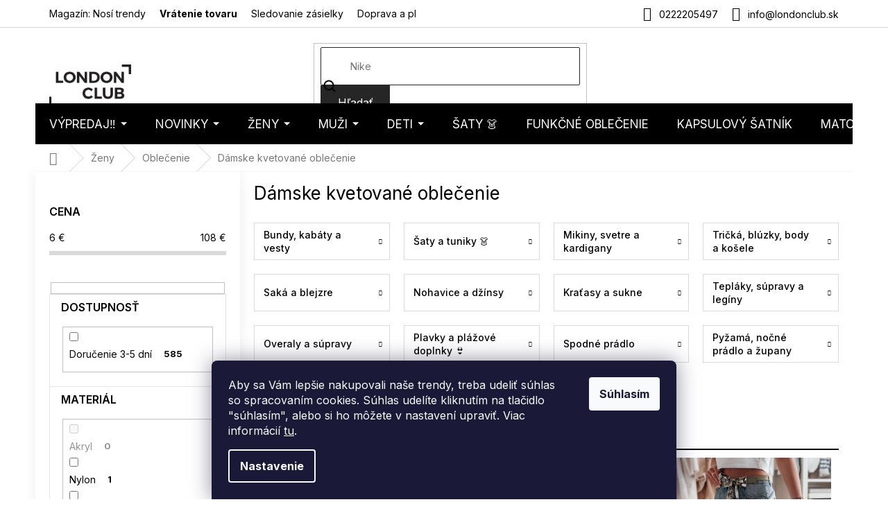

--- FILE ---
content_type: text/html; charset=utf-8
request_url: https://www.londonclub.sk/damske-kvetovane-oblecenie/
body_size: 53929
content:
<!doctype html><html lang="sk" dir="ltr" class="header-background-light external-fonts-loaded"><head><meta charset="utf-8" /><meta name="viewport" content="width=device-width,initial-scale=1" /><title>Dámske kvetované oblečenie - LondonClub.sk</title><link rel="preconnect" href="https://cdn.myshoptet.com" /><link rel="dns-prefetch" href="https://cdn.myshoptet.com" /><link rel="preload" href="https://cdn.myshoptet.com/prj/dist/master/cms/libs/jquery/jquery-1.11.3.min.js" as="script" /><link href="https://cdn.myshoptet.com/prj/dist/master/cms/templates/frontend_templates/shared/css/font-face/nunito.css" rel="stylesheet"><link href="https://cdn.myshoptet.com/prj/dist/master/shop/dist/font-shoptet-11.css.62c94c7785ff2cea73b2.css" rel="stylesheet"><script>
dataLayer = [];
dataLayer.push({'shoptet' : {
    "pageId": 38800,
    "pageType": "parametricCategory",
    "currency": "EUR",
    "currencyInfo": {
        "decimalSeparator": ",",
        "exchangeRate": 1,
        "priceDecimalPlaces": 2,
        "symbol": "\u20ac",
        "symbolLeft": 0,
        "thousandSeparator": " "
    },
    "language": "sk",
    "projectId": 197915,
    "category": {
        "guid": "08a45102-6ccd-11e9-beb1-002590dad85e",
        "path": "D\u00e1mska m\u00f3da | D\u00e1mske oble\u010denie",
        "parentCategoryGuid": "08a4496e-6ccd-11e9-beb1-002590dad85e"
    },
    "cartInfo": {
        "id": null,
        "freeShipping": false,
        "freeShippingFrom": 0,
        "leftToFreeGift": {
            "formattedPrice": "0 \u20ac",
            "priceLeft": 0
        },
        "freeGift": false,
        "leftToFreeShipping": {
            "priceLeft": 0,
            "dependOnRegion": 0,
            "formattedPrice": "0 \u20ac"
        },
        "discountCoupon": [],
        "getNoBillingShippingPrice": {
            "withoutVat": 0,
            "vat": 0,
            "withVat": 0
        },
        "cartItems": [],
        "taxMode": "OSS"
    },
    "cart": [],
    "customer": {
        "priceRatio": 1,
        "priceListId": 1,
        "groupId": null,
        "registered": false,
        "mainAccount": false
    }
}});
dataLayer.push({'cookie_consent' : {
    "marketing": "denied",
    "analytics": "denied"
}});
document.addEventListener('DOMContentLoaded', function() {
    shoptet.consent.onAccept(function(agreements) {
        if (agreements.length == 0) {
            return;
        }
        dataLayer.push({
            'cookie_consent' : {
                'marketing' : (agreements.includes(shoptet.config.cookiesConsentOptPersonalisation)
                    ? 'granted' : 'denied'),
                'analytics': (agreements.includes(shoptet.config.cookiesConsentOptAnalytics)
                    ? 'granted' : 'denied')
            },
            'event': 'cookie_consent'
        });
    });
});
</script>

<!-- Google Tag Manager -->
<script>(function(w,d,s,l,i){w[l]=w[l]||[];w[l].push({'gtm.start':
new Date().getTime(),event:'gtm.js'});var f=d.getElementsByTagName(s)[0],
j=d.createElement(s),dl=l!='dataLayer'?'&l='+l:'';j.async=true;j.src=
'https://www.googletagmanager.com/gtm.js?id='+i+dl;f.parentNode.insertBefore(j,f);
})(window,document,'script','dataLayer','GTM-5N88JQZ');</script>
<!-- End Google Tag Manager -->

<meta property="og:type" content="website"><meta property="og:site_name" content="londonclub.sk"><meta property="og:url" content="https://www.londonclub.sk/damske-kvetovane-oblecenie/"><meta property="og:title" content="Dámske kvetované oblečenie - LondonClub.sk"><meta name="author" content="LondonClub.sk"><meta name="web_author" content="Shoptet.sk"><meta name="dcterms.rightsHolder" content="www.londonclub.sk"><meta name="robots" content="index,follow"><meta property="og:image" content="https://cdn.myshoptet.com/usr/www.londonclub.sk/user/logos/logo.png?t=1768661339"><meta name="google-site-verification" content="IhjK-YITDDSASQ5Rbj7Yt7T0np-F3JuSNi8WEmtlBKE"><meta name="description" content="Dámske kvetované oblečenie ✓ Zľava na prvý nákup ✓ Skvelé hodnotenie a fotorecenzia od zákazníkov ✓ Poradíme Vám s nákupom ✓ Doprava zadarmo"><meta property="og:description" content="Dámske kvetované oblečenie ✓ Zľava na prvý nákup ✓ Skvelé hodnotenie a fotorecenzia od zákazníkov ✓ Poradíme Vám s nákupom ✓ Doprava zadarmo"><style>:root {--color-primary: #000000;--color-primary-h: 0;--color-primary-s: 0%;--color-primary-l: 0%;--color-primary-hover: #000000;--color-primary-hover-h: 0;--color-primary-hover-s: 0%;--color-primary-hover-l: 0%;--color-secondary: #000000;--color-secondary-h: 0;--color-secondary-s: 0%;--color-secondary-l: 0%;--color-secondary-hover: #000000;--color-secondary-hover-h: 0;--color-secondary-hover-s: 0%;--color-secondary-hover-l: 0%;--color-tertiary: #262626;--color-tertiary-h: 0;--color-tertiary-s: 0%;--color-tertiary-l: 15%;--color-tertiary-hover: #262626;--color-tertiary-hover-h: 0;--color-tertiary-hover-s: 0%;--color-tertiary-hover-l: 15%;--color-header-background: #ffffff;--template-font: "Nunito";--template-headings-font: "Nunito";--header-background-url: none;--cookies-notice-background: #1A1937;--cookies-notice-color: #F8FAFB;--cookies-notice-button-hover: #f5f5f5;--cookies-notice-link-hover: #27263f;--templates-update-management-preview-mode-content: "Náhľad aktualizácií šablóny je aktívny pre váš prehliadač."}</style>
    
    <link href="https://cdn.myshoptet.com/prj/dist/master/shop/dist/main-11.less.fcb4a42d7bd8a71b7ee2.css" rel="stylesheet" />
        
<link rel="next" href="/damske-kvetovane-oblecenie/strana-2/" />    <script>var shoptet = shoptet || {};</script>
    <script src="https://cdn.myshoptet.com/prj/dist/master/shop/dist/main-3g-header.js.05f199e7fd2450312de2.js"></script>
<!-- User include --><!-- api 426(80) html code header -->
<link rel="stylesheet" href="https://cdn.myshoptet.com/usr/api2.dklab.cz/user/documents/_doplnky/navstivene/197915/8/197915_8.css" type="text/css" /><style> :root { --dklab-lastvisited-background-color: #FFFFFF; } </style>
<!-- api 1884(1449) html code header -->
<style>.style-1, .style-2, .style-3 {  --shk-promo-status-active-bg: #04b40b;--shk-promo-status-active-c: #ffffff;--shk-promo-status-error-bg: #b90b0b;--shk-promo-status-error-c: #ffffff;--shk-promo-status-preactive-bg: #e39301;--shk-promo-status-preactive-c: #ffffff;--shk-promo-border-r: 5px;}.style-1 {  --shk-promo-g-border-c:#d8b589;--shk-promo-g-bg:#ebf5f9;--shk-promo-g-c:#000000;--shk-promo-g-head-c:#044b67;--shk-promo-g-head-bg:#b7d6e2;--shk-promo-g-price-c:#c4151e;--shk-promo-g-normal-price-c:#000000;--shk-promo-g-discount-bg:#ffe0e0;--shk-promo-g-discount-c:#c4151e;--shk-promo-g-countdown-c:#000000;--shk-promo-g-countdown-bg:#ffffff;--shk-promo-g-countdown-num-c:#c4151e;--shk-promo-g-free-shipping-c:#008605;--shk-promo-g-code-bg:#ffffff;--shk-promo-g-code-bg-hover:#ffffff;--shk-promo-g-code-c:#000000;--shk-promo-g-code-c-hover:#2e7e9e;--shk-promo-g-code-border-c:#b7d6e2;--shk-promo-g-code-border-c-hover:#b7d6e2;--shk-promo-g-code-used-opacity:0.8;--shk-promo-g-button-add-bg:#d8b589;--shk-promo-g-button-add-bg-hover:#a0d5fd;--shk-promo-g-button-add-c:#ffffff;--shk-promo-g-button-add-c-hover:#ffffff;--shk-promo-g-button-change-bg:#d8b589;--shk-promo-g-button-change-bg-hover:#a0d5fd;--shk-promo-g-button-change-c:#ffffff;--shk-promo-g-button-change-c-hover:#ffffff;--shk-promo-g-button-remove-bg:#c4151e;--shk-promo-g-button-remove-bg-hover:#641100;--shk-promo-g-button-remove-c:#ffffff;--shk-promo-g-button-remove-c-hover:#ffffff;--shk-promo-d-border-c:#e3d4a6;--shk-promo-d-bg:#f9f1d7;--shk-promo-d-c:#000000;--shk-promo-d-head-c:#6f5402;--shk-promo-d-head-bg:#e3d4a6;--shk-promo-d-price-c:#e92424;--shk-promo-d-normal-price-c:#000000;--shk-promo-d-discount-bg:#ffe0e0;--shk-promo-d-discount-c:#e92424;--shk-promo-d-countdown-c:#000000;--shk-promo-d-countdown-bg:#ffffff;--shk-promo-d-countdown-num-c:#e92424;--shk-promo-d-free-shipping-c:#008605;--shk-promo-d-code-bg:#ffffff;--shk-promo-d-code-bg-hover:#ffffff;--shk-promo-d-code-c:#000000;--shk-promo-d-code-c-hover:#a2852d;--shk-promo-d-code-border-c:#e3d4a6;--shk-promo-d-code-border-c-hover:#e3d4a6;--shk-promo-d-code-used-opacity:0.8;--shk-promo-d-button-add-bg:#008c06;--shk-promo-d-button-add-bg-hover:#007006;--shk-promo-d-button-add-c:#ffffff;--shk-promo-d-button-add-c-hover:#ffffff;--shk-promo-d-button-change-bg:#008c06;--shk-promo-d-button-change-bg-hover:#007006;--shk-promo-d-button-change-c:#ffffff;--shk-promo-d-button-change-c-hover:#ffffff;--shk-promo-d-button-remove-bg:#8c1700;--shk-promo-d-button-remove-bg-hover:#641100;--shk-promo-d-button-remove-c:#ffffff;--shk-promo-d-button-remove-c-hover:#ffffff;}.style-2 {  --shk9-g-2-border-c:#ffd538;--shk9-g-2-bg:#fff9d7;--shk9-g-2-c:#000000;--shk9-g-2-head-c:#000000;--shk9-g-2-head-bg:#ffd538;--shk9-g-2-box-c:#000000;--shk9-g-2-box-bg:#ffd538;--shk9-g-2-price-c:#bc0000;--shk9-g-2-normal-price-c:#A4A4A4;--shk9-g-2-discount-bg:#ffd538;--shk9-g-2-discount-c:#bc0000;--shk9-g-2-discount-c-2:#bc0000;--shk9-g-2-countdown-c:#000000;--shk9-g-2-countdown-bg:#ffffff;--shk9-g-2-countdown-border-c:#ffd538;--shk9-g-2-countdown-num-c:#000000;--shk9-g-2-free-shipping-c:#6d8205;--shk9-g-2-free-shipping-c-2:#6d8205;--shk9-g-2-code-bg:#ffffff;--shk9-g-2-code-bg-hover:#ffffff;--shk9-g-2-code-c:#000000;--shk9-g-2-code-c-hover:#000000;--shk9-g-2-code-border-c:#000000;--shk9-g-2-code-border-c-hover:#000000;--shk9-g-2-code-used-opacity:0.8;--shk9-g-2-button-add-c:#000000;--shk9-g-2-button-add-c-hover:#000000;--shk9-g-2-button-change-c:#000000;--shk9-g-2-button-change-c-hover:#000000;--shk9-g-2-button-remove-c:#000000;--shk9-g-2-button-remove-c-hover:#000000;--shk9-d-2-border-c:#00275b;--shk9-d-2-bg:#ecf5fe;--shk9-d-2-c:#00275b;--shk9-d-2-head-c:#ffffff;--shk9-d-2-head-bg:#00275b;--shk9-d-2-box-c:#ffffff;--shk9-d-2-box-bg:#00275B;--shk9-d-2-price-c:#00275b;--shk9-d-2-normal-price-c:#A4A4A4;--shk9-d-2-discount-bg:#00275b;--shk9-d-2-discount-c:#ffffff;--shk9-d-2-discount-c-2:#ffffff;--shk9-d-2-countdown-c:#00275b;--shk9-d-2-countdown-bg:#ffffff;--shk9-d-2-countdown-border-c:#00275b;--shk9-d-2-countdown-num-c:#00275b;--shk9-d-2-free-shipping-c:#00275b;--shk9-d-2-free-shipping-c-2:#00275b;--shk9-d-2-code-bg:#ffffff;--shk9-d-2-code-bg-hover:#ffffff;--shk9-d-2-code-c:#000000;--shk9-d-2-code-c-hover:#000000;--shk9-d-2-code-border-c:#00275B;--shk9-d-2-code-border-c-hover:#00275B;--shk9-d-2-code-used-opacity:0.8;--shk9-d-2-button-add-c:#00275b;--shk9-d-2-button-add-c-hover:#00275b;--shk9-d-2-button-change-c:#00275b;--shk9-d-2-button-change-c-hover:#00275b;--shk9-d-2-button-remove-c:#00275b;--shk9-d-2-button-remove-c-hover:#00275b;}.style-3 {  --shk9-g-3-box-bg:#f1f1f1;--shk9-g-3-box-bc:#f1f1f1;--shk9-g-3-mt-c:#666666;--shk9-g-3-header-bg:#e0e0e0;--shk9-g-3-header-bc:#f1f1f1;--shk9-g-3-header-c:#414141;--shk9-g-3-discount-c:#bf1515;--shk9-g-3-discount-c-2:#bf1515;--shk9-g-3-discount-bg:#f1f1f1;--shk9-g-3-old-price-c:#666666;--shk9-g-3-promo-price-c:#333333;--shk9-g-3-pi-bc:#000000;--shk9-g-3-pi-bg:#ffffff;--shk9-g-3-pi-label-c:#000000;--shk9-g-3-pc-bg:#ffdf4f;--shk9-g-3-pc-c:#000000;--shk9-g-3-pc-bg-h:#ffdf4f;--shk9-g-3-pc-c-h:#000000;--shk9-g-3-fs-c:#0a7c07;--shk9-g-3-b-add-c:#000000;--shk9-g-3-b-add-c-h:#000000;--shk9-g-3-b-change-c:#000000;--shk9-g-3-b-change-c-h:#000000;--shk9-g-3-b-remove-c:#000000;--shk9-g-3-b-remove-c-h:#000000;--shk9-g-3-cd-bg:#ffdf4f;--shk9-g-3-cd-c:#1c1c1c;--shk9-g-3-cd-num-c:#1c1c1c;--shk9-d-3-box-bg:#f1f1f1;--shk9-d-3-box-bc:#f1f1f1;--shk9-d-3-mt-c:#666666;--shk9-d-3-header-bg:#e0e0e0;--shk9-d-3-header-bc:#f1f1f1;--shk9-d-3-header-c:#414141;--shk9-d-3-discount-c:#bf1515;--shk9-d-3-discount-c-2:#bf1515;--shk9-d-3-discount-bg:#f1f1f1;--shk9-d-3-old-price-c:#666666;--shk9-d-3-promo-price-c:#333333;--shk9-d-3-pi-bc:#000000;--shk9-d-3-pi-bg:#ffffff;--shk9-d-3-pi-label-c:#000000;--shk9-d-3-pc-bg:#ffdf4f;--shk9-d-3-pc-c:#000000;--shk9-d-3-pc-bg-h:#ffdf4f;--shk9-d-3-pc-c-h:#000000;--shk9-d-3-fs-c:#0a7c07;--shk9-d-3-b-add-c:#000000;--shk9-d-3-b-add-c-h:#000000;--shk9-d-3-b-change-c:#000000;--shk9-d-3-b-change-c-h:#000000;--shk9-d-3-b-remove-c:#000000;--shk9-d-3-b-remove-c-h:#000000;--shk9-d-3-cd-bg:#ffdf4f;--shk9-d-3-cd-c:#1c1c1c;--shk9-d-3-cd-num-c:#1c1c1c;} .flag.flag-promo-extra-sleva, .pr-list-flag-promo-extra-sleva, .bool-promo-extra-sleva, .flag.flag-promo-unikatni-sleva, .pr-list-flag-promo-unikatni-sleva, .bool-promo-unikatni-sleva {--shk-promo-flag-extra-bg: #bc0000;--shk-promo-flag-extra-c: #ffffff;--shk-promo-flag-uni-bg: #cc0380;--shk-promo-flag-uni-c: #ffffff;} </style>
<!-- service 421(75) html code header -->
<style>
body:not(.template-07):not(.template-09):not(.template-10):not(.template-11):not(.template-12):not(.template-13):not(.template-14) #return-to-top i::before {content: 'a';}
#return-to-top i:before {content: '\e911';}
#return-to-top {
z-index: 99999999;
    position: fixed;
    bottom: 45px;
    right: 20px;
background: rgba(0, 0, 0, 0.7);
    width: 50px;
    height: 50px;
    display: block;
    text-decoration: none;
    -webkit-border-radius: 35px;
    -moz-border-radius: 35px;
    border-radius: 35px;
    display: none;
    -webkit-transition: all 0.3s linear;
    -moz-transition: all 0.3s ease;
    -ms-transition: all 0.3s ease;
    -o-transition: all 0.3s ease;
    transition: all 0.3s ease;
}
#return-to-top i {color: #fff;margin: -10px 0 0 -10px;position: relative;left: 50%;top: 50%;font-size: 19px;-webkit-transition: all 0.3s ease;-moz-transition: all 0.3s ease;-ms-transition: all 0.3s ease;-o-transition: all 0.3s ease;transition: all 0.3s ease;height: 20px;width: 20px;text-align: center;display: block;font-style: normal;}
#return-to-top:hover {
    background: rgba(0, 0, 0, 0.9);
}
#return-to-top:hover i {
    color: #fff;
}
.icon-chevron-up::before {
font-weight: bold;
}
.ordering-process #return-to-top{display: none !important;}
</style>
<!-- service 1884(1449) html code header -->
<link rel="stylesheet" href="https://cdn.myshoptet.com/addons/shop-factory-doplnky-FE/dynamicke-akce-a-slevy/styles.header.min.css?1f6e9d01848af98883e63cadbb0bca6c8a753698">
<!-- service 708(354) html code header -->
<link href="https://cdn.myshoptet.com/usr/302565.myshoptet.com/user/documents/assets/gifts/fv-studio-app-gifts.css?25.4.29" rel="stylesheet">
<link href="https://cdn.myshoptet.com/usr/302565.myshoptet.com/user/documents/assets/gifts/fv-studio-app-gifts.Classic.css?25.4.29" rel="stylesheet">

<style>
.ordering-process.id--9 [id~=free-gift-wrapper] ul li:hover,
.ordering-process.id--9 [class~=free-gifts-wrapper] ul li:hover,
.content-window.cart-window [class~=free-gifts-wrapper] ul li:hover {
    border-color: #000000;
}

.ordering-process.id--9 [id~=free-gift-wrapper] ul li:not(.hidden-colorbox-visible),
.ordering-process.id--9 [class~=free-gifts-wrapper] ul li.active,
.content-window.cart-window [class~=free-gifts-wrapper] ul li.active {
    border-color: #000000;
    border-width: 2px;
}

.fvstudio-delivery-info-single-gift {
border-color: #000000;
}

</style>
<!-- project html code header -->
<script>
(function(d,x,o){
    var h=d.head,m=d.createElement('meta'),s=d.createElement('script');
    m.name='datixo-integration-id';m.content=o;s.async=true;
    s.src='https://api.datixo.app/static/integrations/'+x+'.js';h.append(m,s);
})(document,'shoptet','59f75c3f-717c-4e7d-8568-5eb7e751e2d2');
</script>






<script>
const showCountDown = true
const countDownEndTime = {
    year: 2025,
    month: 12,
    day: 16,
    hours: 24,
    minutes: 00
  }
</script>
<style>
.in-vypredaj .category-title {display: none;}
@media (min-width: 768px) {
  .p-image-wrapper .p-thumbnails-wrapper {
    position: absolute;
    top: 0;
    bottom: 0;
    overflow: auto;
    width: 95px;
    background-color: #fff;
  }
  .p-thumbnails {
    margin-right: 0 !important;
  }
  .p-image {
  	padding-left: 95px;
  }
  .p-image-wrapper .flags-extra {
  	left: 117px !important;
  }
}
</style>
<!--link rel="stylesheet" type="text/css" href="https://cdn.fv-studio.cz/londonclub/fv-studio-app-londonclub.css?v=1.2" /-->

<!-- Zacatek kodu chatu SupportBox -->
<!-- !POZOR! - Tento kod nemusi byt finalni a v ramci beta verze se muze zmenit! -->
<script type="text/javascript">
    var supportBoxChatId = 138;
    var supportBoxChatSecret = 'b879b3e7cecc02b852f5e09895c9dde2';
    var supportBoxChatVariables = {
        email: 'client@email.tld',
        fullName: 'John Doe',
        customerId: 12345
    };
</script>
<script src="https://app.supportbox.cz/web-chat/entry-point"></script>
<!-- Konec kodu chatu SupportBox -->

<!--link rel="stylesheet" href="https://www.designloga.cz/kody/197915.css?v7" /-->

<style>
body .site-msg.information {background-color: #26C223 !important;}
.in-404 .empty-content-404 h2::before { content: "Tento produkt je už bohužiaľ vypredaný" }
</style>
<!--link rel="stylesheet" href="https://www.designloga.cz/kody/44118.css?v8" /-->

<meta name="facebook-domain-verification" content="pukwqg9qt0nk3dqm8e8tkndk4zetlc" />

<!-- FONTY -->
<link rel="preconnect" href="https://fonts.googleapis.com">
<link rel="preconnect" href="https://fonts.gstatic.com" crossorigin>
<link href="https://fonts.googleapis.com/css2?family=Inter:wght@100;200;300;400;500;600;700;800;900&display=swap" rel="stylesheet">
<!-- SLICK -->
<link rel="stylesheet" href="https://cdn.myshoptet.com/usr/api.dklab.cz/user/documents/_doplnky/slick/slick.css">
<link rel="stylesheet" href="https://cdn.myshoptet.com/usr/api.dklab.cz/user/documents/_doplnky/slick/slick-theme.css?v=1.0">
<link rel="stylesheet" href="https://cdn.myshoptet.com/usr/api.dklab.cz/user/documents/_doplnky/slick/slick-classic.css?v=1.2">
<!-- CSS -->
<link href="/user/documents/template/css/londonclub.css?v=0.031" rel="stylesheet" />
<link href="/user/documents/template/css/templateCustomEdit.css?v=0.041" rel="stylesheet" />


<link rel='stylesheet' href='https://cdn.myshoptet.com/usr/www.londonclub.sk/user/documents/style.css?1.54' />


<style>
.homepage-box.welcome-wrapper {
	display: none;
}
.top-navigation-bar-menu li {
	font-size: 14px;
}
.top-navigation-menu-item-1234 {
	font-weight: 700;
}
.mobile .overall-wrapper {
	position: relative;
}
</style>

<link rel="stylesheet" type="text/css" href="https://cdn.fv-studio.cz/londonclub.cz/fv-studio-app.css?v=1">

<meta name="seznam-wmt" content="SeOWqDW3RDhubsG8EUrfihZIKdw97Wja" />

<!-- CSS úpravy - vygenerováno z portálu https://www.shop-factory.cz -->
<!-- <link rel="stylesheet" href="/user/documents/upload/code/shk_1733150430_style.css" > -->

<style>
#fvstudio-gift-wrapper {display: none !important;}

p a:hover {
    color: #96c7ff;
}
</style>

<!-- /User include --><link rel="shortcut icon" href="/favicon.ico" type="image/x-icon" /><link rel="canonical" href="https://www.londonclub.sk/damske-kvetovane-oblecenie/" />    <script>
        var _hwq = _hwq || [];
        _hwq.push(['setKey', '645FC4BB984E5545BF50A023773B2397']);
        _hwq.push(['setTopPos', '50']);
        _hwq.push(['showWidget', '21']);
        (function() {
            var ho = document.createElement('script');
            ho.src = 'https://sk.im9.cz/direct/i/gjs.php?n=wdgt&sak=645FC4BB984E5545BF50A023773B2397';
            var s = document.getElementsByTagName('script')[0]; s.parentNode.insertBefore(ho, s);
        })();
    </script>
<script>!function(){var t={9196:function(){!function(){var t=/\[object (Boolean|Number|String|Function|Array|Date|RegExp)\]/;function r(r){return null==r?String(r):(r=t.exec(Object.prototype.toString.call(Object(r))))?r[1].toLowerCase():"object"}function n(t,r){return Object.prototype.hasOwnProperty.call(Object(t),r)}function e(t){if(!t||"object"!=r(t)||t.nodeType||t==t.window)return!1;try{if(t.constructor&&!n(t,"constructor")&&!n(t.constructor.prototype,"isPrototypeOf"))return!1}catch(t){return!1}for(var e in t);return void 0===e||n(t,e)}function o(t,r,n){this.b=t,this.f=r||function(){},this.d=!1,this.a={},this.c=[],this.e=function(t){return{set:function(r,n){u(c(r,n),t.a)},get:function(r){return t.get(r)}}}(this),i(this,t,!n);var e=t.push,o=this;t.push=function(){var r=[].slice.call(arguments,0),n=e.apply(t,r);return i(o,r),n}}function i(t,n,o){for(t.c.push.apply(t.c,n);!1===t.d&&0<t.c.length;){if("array"==r(n=t.c.shift()))t:{var i=n,a=t.a;if("string"==r(i[0])){for(var f=i[0].split("."),s=f.pop(),p=(i=i.slice(1),0);p<f.length;p++){if(void 0===a[f[p]])break t;a=a[f[p]]}try{a[s].apply(a,i)}catch(t){}}}else if("function"==typeof n)try{n.call(t.e)}catch(t){}else{if(!e(n))continue;for(var l in n)u(c(l,n[l]),t.a)}o||(t.d=!0,t.f(t.a,n),t.d=!1)}}function c(t,r){for(var n={},e=n,o=t.split("."),i=0;i<o.length-1;i++)e=e[o[i]]={};return e[o[o.length-1]]=r,n}function u(t,o){for(var i in t)if(n(t,i)){var c=t[i];"array"==r(c)?("array"==r(o[i])||(o[i]=[]),u(c,o[i])):e(c)?(e(o[i])||(o[i]={}),u(c,o[i])):o[i]=c}}window.DataLayerHelper=o,o.prototype.get=function(t){var r=this.a;t=t.split(".");for(var n=0;n<t.length;n++){if(void 0===r[t[n]])return;r=r[t[n]]}return r},o.prototype.flatten=function(){this.b.splice(0,this.b.length),this.b[0]={},u(this.a,this.b[0])}}()}},r={};function n(e){var o=r[e];if(void 0!==o)return o.exports;var i=r[e]={exports:{}};return t[e](i,i.exports,n),i.exports}n.n=function(t){var r=t&&t.__esModule?function(){return t.default}:function(){return t};return n.d(r,{a:r}),r},n.d=function(t,r){for(var e in r)n.o(r,e)&&!n.o(t,e)&&Object.defineProperty(t,e,{enumerable:!0,get:r[e]})},n.o=function(t,r){return Object.prototype.hasOwnProperty.call(t,r)},function(){"use strict";n(9196)}()}();</script>    <!-- Global site tag (gtag.js) - Google Analytics -->
    <script async src="https://www.googletagmanager.com/gtag/js?id=G-HXQGXLRB6Y"></script>
    <script>
        
        window.dataLayer = window.dataLayer || [];
        function gtag(){dataLayer.push(arguments);}
        

                    console.debug('default consent data');

            gtag('consent', 'default', {"ad_storage":"denied","analytics_storage":"denied","ad_user_data":"denied","ad_personalization":"denied","wait_for_update":500});
            dataLayer.push({
                'event': 'default_consent'
            });
        
        gtag('js', new Date());

        
                gtag('config', 'G-HXQGXLRB6Y', {"groups":"GA4","send_page_view":false,"content_group":"category","currency":"EUR","page_language":"sk"});
        
                gtag('config', 'AW-869177097', {"allow_enhanced_conversions":true});
        
        
        
        
        
                    gtag('event', 'page_view', {"send_to":"GA4","page_language":"sk","content_group":"category","currency":"EUR"});
        
        
        
        
        
        
        
        
        
        
        
        
        
        document.addEventListener('DOMContentLoaded', function() {
            if (typeof shoptet.tracking !== 'undefined') {
                for (var id in shoptet.tracking.bannersList) {
                    gtag('event', 'view_promotion', {
                        "send_to": "UA",
                        "promotions": [
                            {
                                "id": shoptet.tracking.bannersList[id].id,
                                "name": shoptet.tracking.bannersList[id].name,
                                "position": shoptet.tracking.bannersList[id].position
                            }
                        ]
                    });
                }
            }

            shoptet.consent.onAccept(function(agreements) {
                if (agreements.length !== 0) {
                    console.debug('gtag consent accept');
                    var gtagConsentPayload =  {
                        'ad_storage': agreements.includes(shoptet.config.cookiesConsentOptPersonalisation)
                            ? 'granted' : 'denied',
                        'analytics_storage': agreements.includes(shoptet.config.cookiesConsentOptAnalytics)
                            ? 'granted' : 'denied',
                                                                                                'ad_user_data': agreements.includes(shoptet.config.cookiesConsentOptPersonalisation)
                            ? 'granted' : 'denied',
                        'ad_personalization': agreements.includes(shoptet.config.cookiesConsentOptPersonalisation)
                            ? 'granted' : 'denied',
                        };
                    console.debug('update consent data', gtagConsentPayload);
                    gtag('consent', 'update', gtagConsentPayload);
                    dataLayer.push(
                        { 'event': 'update_consent' }
                    );
                }
            });
        });
    </script>
</head><body class="desktop id-38800 in-damske-kvetovane-oblecenie template-11 type-category subtype-category-parametric multiple-columns-body columns-mobile-2 columns-3 ums_forms_redesign--off ums_a11y_category_page--on ums_discussion_rating_forms--off ums_flags_display_unification--on ums_a11y_login--on mobile-header-version-0"><noscript>
    <style>
        #header {
            padding-top: 0;
            position: relative !important;
            top: 0;
        }
        .header-navigation {
            position: relative !important;
        }
        .overall-wrapper {
            margin: 0 !important;
        }
        body:not(.ready) {
            visibility: visible !important;
        }
    </style>
    <div class="no-javascript">
        <div class="no-javascript__title">Musíte zmeniť nastavenie vášho prehliadača</div>
        <div class="no-javascript__text">Pozrite sa na: <a href="https://www.google.com/support/bin/answer.py?answer=23852">Ako povoliť JavaScript vo vašom prehliadači</a>.</div>
        <div class="no-javascript__text">Ak používate software na blokovanie reklám, možno bude potrebné, aby ste povolili JavaScript z tejto stránky.</div>
        <div class="no-javascript__text">Ďakujeme.</div>
    </div>
</noscript>

        <div id="fb-root"></div>
        <script>
            window.fbAsyncInit = function() {
                FB.init({
//                    appId            : 'your-app-id',
                    autoLogAppEvents : true,
                    xfbml            : true,
                    version          : 'v19.0'
                });
            };
        </script>
        <script async defer crossorigin="anonymous" src="https://connect.facebook.net/sk_SK/sdk.js"></script><script>
(function(l, u, c, i, n, k, a) {l['ModioCZ'] = n;
l[n]=l[n]||function(){(l[n].q=l[n].q||[]).push(arguments)};k=u.createElement(c),
a=u.getElementsByTagName(c)[0];k.async=1;k.src=i;a.parentNode.insertBefore(k,a)
})(window, document, 'script', '//trackingapi.modio.cz/ppc.js', 'modio');

modio('init', 'sk-338c39906');

var dataHelper = new DataLayerHelper(dataLayer);

if (dataHelper.get('shoptet.pageType') == 'thankYou') {
    var order_id = dataHelper.get('shoptet.order.orderNo');
    var price = dataHelper.get('shoptet.order.total');
    var currency = dataHelper.get('shoptet.order.currencyCode');
    if(order_id !== undefined){
        modio('purchase', order_id, price, currency);
    }
}
</script>

<!-- Google Tag Manager (noscript) -->
<noscript><iframe src="https://www.googletagmanager.com/ns.html?id=GTM-5N88JQZ"
height="0" width="0" style="display:none;visibility:hidden"></iframe></noscript>
<!-- End Google Tag Manager (noscript) -->

    <div class="siteCookies siteCookies--bottom siteCookies--dark js-siteCookies" role="dialog" data-testid="cookiesPopup" data-nosnippet>
        <div class="siteCookies__form">
            <div class="siteCookies__content">
                <div class="siteCookies__text">
                    Aby sa Vám lepšie nakupovali naše trendy, treba udeliť súhlas so spracovaním cookies. Súhlas udelíte kliknutím na tlačidlo "súhlasím", alebo si ho môžete v nastavení upraviť. Viac informácií <a href="/podmienky-ochrany-osobnych-udajov/">tu</a>.
                </div>
                <p class="siteCookies__links">
                    <button class="siteCookies__link js-cookies-settings" aria-label="Nastavenia cookies" data-testid="cookiesSettings">Nastavenie</button>
                </p>
            </div>
            <div class="siteCookies__buttonWrap">
                                <button class="siteCookies__button js-cookiesConsentSubmit" value="all" aria-label="Prijať cookies" data-testid="buttonCookiesAccept">Súhlasím</button>
            </div>
        </div>
        <script>
            document.addEventListener("DOMContentLoaded", () => {
                const siteCookies = document.querySelector('.js-siteCookies');
                document.addEventListener("scroll", shoptet.common.throttle(() => {
                    const st = document.documentElement.scrollTop;
                    if (st > 1) {
                        siteCookies.classList.add('siteCookies--scrolled');
                    } else {
                        siteCookies.classList.remove('siteCookies--scrolled');
                    }
                }, 100));
            });
        </script>
    </div>
<a href="#content" class="skip-link sr-only">Prejsť na obsah</a><div class="overall-wrapper"><div class="user-action"><div class="container">
    <div class="user-action-in">
                    <div id="login" class="user-action-login popup-widget login-widget" role="dialog" aria-labelledby="loginHeading">
        <div class="popup-widget-inner">
                            <h2 id="loginHeading">Prihlásenie k vášmu účtu</h2><div id="customerLogin"><form action="/action/Customer/Login/" method="post" id="formLoginIncluded" class="csrf-enabled formLogin" data-testid="formLogin"><input type="hidden" name="referer" value="" /><div class="form-group"><div class="input-wrapper email js-validated-element-wrapper no-label"><input type="email" name="email" class="form-control" autofocus placeholder="E-mailová adresa (napr. jan@novak.sk)" data-testid="inputEmail" autocomplete="email" required /></div></div><div class="form-group"><div class="input-wrapper password js-validated-element-wrapper no-label"><input type="password" name="password" class="form-control" placeholder="Heslo" data-testid="inputPassword" autocomplete="current-password" required /><span class="no-display">Nemôžete vyplniť toto pole</span><input type="text" name="surname" value="" class="no-display" /></div></div><div class="form-group"><div class="login-wrapper"><button type="submit" class="btn btn-secondary btn-text btn-login" data-testid="buttonSubmit">Prihlásiť sa</button><div class="password-helper"><a href="/registracia/" data-testid="signup" rel="nofollow">Nová registrácia</a><a href="/klient/zabudnute-heslo/" rel="nofollow">Zabudnuté heslo</a></div></div></div><div class="social-login-buttons"><div class="social-login-buttons-divider"><span>alebo</span></div><div class="form-group"><a href="/action/Social/login/?provider=Facebook" class="login-btn facebook" rel="nofollow"><span class="login-facebook-icon"></span><strong>Prihlásiť sa cez Facebook</strong></a></div></div></form>
</div>                    </div>
    </div>

                            <div id="cart-widget" class="user-action-cart popup-widget cart-widget loader-wrapper" data-testid="popupCartWidget" role="dialog" aria-hidden="true">
    <div class="popup-widget-inner cart-widget-inner place-cart-here">
        <div class="loader-overlay">
            <div class="loader"></div>
        </div>
    </div>

    <div class="cart-widget-button">
        <a href="/kosik/" class="btn btn-conversion" id="continue-order-button" rel="nofollow" data-testid="buttonNextStep">Pokračovať do košíka</a>
    </div>
</div>
            </div>
</div>
</div><div class="top-navigation-bar" data-testid="topNavigationBar">

    <div class="container">

        <div class="top-navigation-contacts">
            <strong>Zákaznícka podpora:</strong><a href="tel:0222205497" class="project-phone" aria-label="Zavolať na 0222205497" data-testid="contactboxPhone"><span>0222205497</span></a><a href="mailto:info@londonclub.sk" class="project-email" data-testid="contactboxEmail"><span>info@londonclub.sk</span></a>        </div>

                            <div class="top-navigation-menu">
                <div class="top-navigation-menu-trigger"></div>
                <ul class="top-navigation-bar-menu">
                                            <li class="top-navigation-menu-item-7401">
                            <a href="/magazin--nosi-trendy/">Magazín: Nosí trendy</a>
                        </li>
                                            <li class="top-navigation-menu-item-1234">
                            <a href="/vratenie-tovaru/">Vrátenie tovaru</a>
                        </li>
                                            <li class="top-navigation-menu-item-54639">
                            <a href="/sledovanie-zasielky/">Sledovanie zásielky</a>
                        </li>
                                            <li class="top-navigation-menu-item-1225">
                            <a href="/doprava-a-platba/">Doprava a platby</a>
                        </li>
                                            <li class="top-navigation-menu-item-54624">
                            <a href="/tabulka-velkosti/">Tabuľka veľkostí</a>
                        </li>
                                            <li class="top-navigation-menu-item-6609">
                            <a href="/fotorecenzie/">Fotorecenzie</a>
                        </li>
                                            <li class="top-navigation-menu-item--51">
                            <a href="/hodnotenie-obchodu/">Hodnotenie obchodu</a>
                        </li>
                                            <li class="top-navigation-menu-item-2692">
                            <a href="/o-nas/">O nás</a>
                        </li>
                                            <li class="top-navigation-menu-item-39">
                            <a href="/obchodne-podmienky/">Obchodné podmienky</a>
                        </li>
                                            <li class="top-navigation-menu-item-3211">
                            <a href="/podmienky-ochrany-osobnych-udajov/">Podmienky ochrany osobných údajov</a>
                        </li>
                                            <li class="top-navigation-menu-item-29">
                            <a href="/kontakty/">Kontakty</a>
                        </li>
                                    </ul>
                <ul class="top-navigation-bar-menu-helper"></ul>
            </div>
        
        <div class="top-navigation-tools top-navigation-tools--language">
            <div class="responsive-tools">
                <a href="#" class="toggle-window" data-target="search" aria-label="Hľadať" data-testid="linkSearchIcon"></a>
                                                            <a href="#" class="toggle-window" data-target="login"></a>
                                                    <a href="#" class="toggle-window" data-target="navigation" aria-label="Menu" data-testid="hamburgerMenu"></a>
            </div>
                        <button class="top-nav-button top-nav-button-login toggle-window" type="button" data-target="login" aria-haspopup="dialog" aria-controls="login" aria-expanded="false" data-testid="signin"><span>Prihlásenie</span></button>        </div>

    </div>

</div>
<header id="header"><div class="container navigation-wrapper">
    <div class="header-top">
        <div class="site-name-wrapper">
            <div class="site-name"><a href="/" data-testid="linkWebsiteLogo"><img src="https://cdn.myshoptet.com/usr/www.londonclub.sk/user/logos/logo.png" alt="LondonClub.sk" fetchpriority="low" /></a></div>        </div>
        <div class="search" itemscope itemtype="https://schema.org/WebSite">
            <meta itemprop="headline" content="Dámske kvetované oblečenie"/><meta itemprop="url" content="https://www.londonclub.sk"/><meta itemprop="text" content="Dámske kvetované oblečenie ✓ Zľava na prvý nákup ✓ Skvelé hodnotenie a fotorecenzia od zákazníkov ✓ Poradíme Vám s nákupom ✓ Doprava zadarmo"/>            <form action="/action/ProductSearch/prepareString/" method="post"
    id="formSearchForm" class="search-form compact-form js-search-main"
    itemprop="potentialAction" itemscope itemtype="https://schema.org/SearchAction" data-testid="searchForm">
    <fieldset>
        <meta itemprop="target"
            content="https://www.londonclub.sk/vyhladavanie/?string={string}"/>
        <input type="hidden" name="language" value="sk"/>
        
            
<input
    type="search"
    name="string"
        class="query-input form-control search-input js-search-input"
    placeholder="Napíšte, čo hľadáte"
    autocomplete="off"
    required
    itemprop="query-input"
    aria-label="Vyhľadávanie"
    data-testid="searchInput"
>
            <button type="submit" class="btn btn-default" data-testid="searchBtn">Hľadať</button>
        
    </fieldset>
</form>
        </div>
        <div class="navigation-buttons">
                
    <a href="/kosik/" class="btn btn-icon toggle-window cart-count" data-target="cart" data-hover="true" data-redirect="true" data-testid="headerCart" rel="nofollow" aria-haspopup="dialog" aria-expanded="false" aria-controls="cart-widget">
        
                <span class="sr-only">Nákupný košík</span>
        
            <span class="cart-price visible-lg-inline-block" data-testid="headerCartPrice">
                                    Prázdny košík                            </span>
        
    
            </a>
        </div>
    </div>
    <nav id="navigation" aria-label="Hlavné menu" data-collapsible="true"><div class="navigation-in menu"><ul class="menu-level-1" role="menubar" data-testid="headerMenuItems"><li class="menu-item-3333 ext" role="none"><a href="/vypredaj/" data-testid="headerMenuItem" role="menuitem" aria-haspopup="true" aria-expanded="false"><b>Výpredaj‼️</b><span class="submenu-arrow"></span></a><ul class="menu-level-2" aria-label="Výpredaj‼️" tabindex="-1" role="menu"><li class="menu-item-3351 has-third-level" role="none"><div class="menu-no-image"><a href="/vypredaj-damskej-mody/" data-testid="headerMenuItem" role="menuitem"><span>Dámsky sortiment</span></a>
                                                    <ul class="menu-level-3" role="menu">
                                                                    <li class="menu-item-54656" role="none">
                                        <a href="/vypredaj-yolo-exkluzivne-v-lc/" data-testid="headerMenuItem" role="menuitem">
                                            Výpredaj YOLO exkluzívne v LC</a>,                                    </li>
                                                                    <li class="menu-item-54318" role="none">
                                        <a href="/vypredaj-bundy--kabaty--vesty-zlavy/" data-testid="headerMenuItem" role="menuitem">
                                            Bundy, kabáty, vesty</a>,                                    </li>
                                                                    <li class="menu-item-44620" role="none">
                                        <a href="/cestovne-kufre-vypredaj/" data-testid="headerMenuItem" role="menuitem">
                                            Cestovné kufre 🧳</a>,                                    </li>
                                                                    <li class="menu-item-39642" role="none">
                                        <a href="/saty-a-tuniky-vypredaj/" data-testid="headerMenuItem" role="menuitem">
                                            Šaty a tuniky 👗</a>,                                    </li>
                                                                    <li class="menu-item-19707" role="none">
                                        <a href="/vypredaj-damske-saka-a-blejzre/" data-testid="headerMenuItem" role="menuitem">
                                            Saka a blejzre</a>,                                    </li>
                                                                    <li class="menu-item-42939" role="none">
                                        <a href="/mikiny--svetre-a-kardigany-vypredaj/" data-testid="headerMenuItem" role="menuitem">
                                            Mikiny, svetre a kardigany</a>,                                    </li>
                                                                    <li class="menu-item-42288" role="none">
                                        <a href="/tricka--bluzky--body-a-kosele-2/" data-testid="headerMenuItem" role="menuitem">
                                            Tričká, blúzky, body a košele</a>,                                    </li>
                                                                    <li class="menu-item-39579" role="none">
                                        <a href="/nohavice--dzinsy/" data-testid="headerMenuItem" role="menuitem">
                                            Nohavice, džínsy</a>,                                    </li>
                                                                    <li class="menu-item-39585" role="none">
                                        <a href="/teplaky--teplakove-supravy-a-leginy/" data-testid="headerMenuItem" role="menuitem">
                                            Tepláky, teplákové súpravy a legíny</a>,                                    </li>
                                                                    <li class="menu-item-39570" role="none">
                                        <a href="/overaly-a-supravy-3/" data-testid="headerMenuItem" role="menuitem">
                                            Overaly a súpravy</a>,                                    </li>
                                                                    <li class="menu-item-13503" role="none">
                                        <a href="/vypredaj-damske-svetre/" data-testid="headerMenuItem" role="menuitem">
                                            Svetre</a>,                                    </li>
                                                                    <li class="menu-item-39576" role="none">
                                        <a href="/bluzky-a-kosele/" data-testid="headerMenuItem" role="menuitem">
                                            Blúzky a košele</a>,                                    </li>
                                                                    <li class="menu-item-39582" role="none">
                                        <a href="/tielka--topy-a-body/" data-testid="headerMenuItem" role="menuitem">
                                            Tielka, topy a body</a>,                                    </li>
                                                                    <li class="menu-item-8532" role="none">
                                        <a href="/vypredaj-damske-sukne/" data-testid="headerMenuItem" role="menuitem">
                                            Sukne</a>,                                    </li>
                                                                    <li class="menu-item-19440" role="none">
                                        <a href="/vypredaj-damske-kratasy/" data-testid="headerMenuItem" role="menuitem">
                                            Kraťasy</a>,                                    </li>
                                                                    <li class="menu-item-42285" role="none">
                                        <a href="/plavky-a-plazove-doplnky-4/" data-testid="headerMenuItem" role="menuitem">
                                            Plavky a plážové doplnky</a>,                                    </li>
                                                                    <li class="menu-item-39654" role="none">
                                        <a href="/pyzama--nocne-oblecenie/" data-testid="headerMenuItem" role="menuitem">
                                            Pyžamá, nočné oblečenie</a>,                                    </li>
                                                                    <li class="menu-item-42942" role="none">
                                        <a href="/damske-ponozky-a-pancuchy-vypredaj/" data-testid="headerMenuItem" role="menuitem">
                                            Ponožky a pančuchy</a>,                                    </li>
                                                                    <li class="menu-item-39600" role="none">
                                        <a href="/oblecenie-plus-size/" data-testid="headerMenuItem" role="menuitem">
                                            Oblečenie Plus size</a>,                                    </li>
                                                                    <li class="menu-item-42276" role="none">
                                        <a href="/ostatne-damske-obleceni/" data-testid="headerMenuItem" role="menuitem">
                                            Ostatné dámske oblečení</a>,                                    </li>
                                                                    <li class="menu-item-39573" role="none">
                                        <a href="/kabelky--tasky-a-batohy/" data-testid="headerMenuItem" role="menuitem">
                                            Kabelky, tašky a batohy</a>,                                    </li>
                                                                    <li class="menu-item-26773" role="none">
                                        <a href="/ciapky/" data-testid="headerMenuItem" role="menuitem">
                                            Čiapky</a>,                                    </li>
                                                                    <li class="menu-item-26776" role="none">
                                        <a href="/penazenky-vypredaj/" data-testid="headerMenuItem" role="menuitem">
                                            Peňaženky</a>,                                    </li>
                                                                    <li class="menu-item-39594" role="none">
                                        <a href="/modne-doplnky-pre-zeny-2/" data-testid="headerMenuItem" role="menuitem">
                                            Módne doplnky pre ženy</a>,                                    </li>
                                                                    <li class="menu-item-3372" role="none">
                                        <a href="/vypredaj-damskej-obuvi/" data-testid="headerMenuItem" role="menuitem">
                                            Obuv</a>                                    </li>
                                                            </ul>
                        </div></li><li class="menu-item-19875 has-third-level" role="none"><div class="menu-no-image"><a href="/vypredaj-panskej-mody/" data-testid="headerMenuItem" role="menuitem"><span>Pánský sortiment</span></a>
                                                    <ul class="menu-level-3" role="menu">
                                                                    <li class="menu-item-20271" role="none">
                                        <a href="/vypredaj-panske-bundy/" data-testid="headerMenuItem" role="menuitem">
                                            Bundy</a>,                                    </li>
                                                                    <li class="menu-item-20277" role="none">
                                        <a href="/vypredaj-panske-kabaty/" data-testid="headerMenuItem" role="menuitem">
                                            Kabáty</a>,                                    </li>
                                                                    <li class="menu-item-20274" role="none">
                                        <a href="/vypredaj-panske-vesty/" data-testid="headerMenuItem" role="menuitem">
                                            Vesty</a>,                                    </li>
                                                                    <li class="menu-item-19881" role="none">
                                        <a href="/vypredaj-mikin-a-svetrov/" data-testid="headerMenuItem" role="menuitem">
                                            Mikiny a svetre</a>,                                    </li>
                                                                    <li class="menu-item-39624" role="none">
                                        <a href="/nohavice--dzinsy-a-kratasy/" data-testid="headerMenuItem" role="menuitem">
                                            Nohavice, džínsy a kraťasy</a>,                                    </li>
                                                                    <li class="menu-item-39648" role="none">
                                        <a href="/teplaky-a-teplakove-supravy/" data-testid="headerMenuItem" role="menuitem">
                                            Tepláky a teplákové súpravy</a>,                                    </li>
                                                                    <li class="menu-item-39630" role="none">
                                        <a href="/tricka-a-kosele/" data-testid="headerMenuItem" role="menuitem">
                                            Tričká a košele</a>,                                    </li>
                                                                    <li class="menu-item-19896" role="none">
                                        <a href="/vypredaj-ostatne-panske-oblecenie/" data-testid="headerMenuItem" role="menuitem">
                                            Ostatné oblečenie</a>,                                    </li>
                                                                    <li class="menu-item-19887" role="none">
                                        <a href="/vypredaj-panskej-obuvi/" data-testid="headerMenuItem" role="menuitem">
                                            Obuv</a>,                                    </li>
                                                                    <li class="menu-item-26752" role="none">
                                        <a href="/tasky--aktovky-a-batohy/" data-testid="headerMenuItem" role="menuitem">
                                            Tašky, aktovky a batohy</a>,                                    </li>
                                                                    <li class="menu-item-26770" role="none">
                                        <a href="/penazenky/" data-testid="headerMenuItem" role="menuitem">
                                            Peňaženky</a>,                                    </li>
                                                                    <li class="menu-item-26785" role="none">
                                        <a href="/opasky-2/" data-testid="headerMenuItem" role="menuitem">
                                            Opasky</a>,                                    </li>
                                                                    <li class="menu-item-42960" role="none">
                                        <a href="/ostatne-oblecenie/" data-testid="headerMenuItem" role="menuitem">
                                            Ostatné oblečenie</a>,                                    </li>
                                                                    <li class="menu-item-19884" role="none">
                                        <a href="/vypredaj-panskych-modnych-doplnkov/" data-testid="headerMenuItem" role="menuitem">
                                            Doplnky</a>                                    </li>
                                                            </ul>
                        </div></li><li class="menu-item-3375 has-third-level" role="none"><div class="menu-no-image"><a href="/vypredaj-detskej-mody/" data-testid="headerMenuItem" role="menuitem"><span>Detský sortiment</span></a>
                                                    <ul class="menu-level-3" role="menu">
                                                                    <li class="menu-item-19446" role="none">
                                        <a href="/vypredaj-detske-oblecenie/" data-testid="headerMenuItem" role="menuitem">
                                            Detske oblečenie</a>,                                    </li>
                                                                    <li class="menu-item-9441" role="none">
                                        <a href="/vypredaj-detskej-obuvi/" data-testid="headerMenuItem" role="menuitem">
                                            Detska obuv</a>,                                    </li>
                                                                    <li class="menu-item-13506" role="none">
                                        <a href="/vypredaj-detske-doplnky/" data-testid="headerMenuItem" role="menuitem">
                                            Detské doplnky</a>                                    </li>
                                                            </ul>
                        </div></li><li class="menu-item-42972 has-third-level" role="none"><div class="menu-no-image"><a href="/matchy-matchy-vypredaj-3/" data-testid="headerMenuItem" role="menuitem"><span>Matchy Matchy</span></a>
                                                    <ul class="menu-level-3" role="menu">
                                                                    <li class="menu-item-42975" role="none">
                                        <a href="/matchy-matchy-vypredaj-2/" data-testid="headerMenuItem" role="menuitem">
                                            Matchy Matchy</a>,                                    </li>
                                                                    <li class="menu-item-42978" role="none">
                                        <a href="/mama-a-dcera-oblecenie-2/" data-testid="headerMenuItem" role="menuitem">
                                            Mama a dcéra oblečenie</a>                                    </li>
                                                            </ul>
                        </div></li></ul></li>
<li class="menu-item-2513 ext" role="none"><a href="/novinky/" data-testid="headerMenuItem" role="menuitem" aria-haspopup="true" aria-expanded="false"><b>Novinky</b><span class="submenu-arrow"></span></a><ul class="menu-level-2" aria-label="Novinky" tabindex="-1" role="menu"><li class="menu-item-3203 has-third-level" role="none"><div class="menu-no-image"><a href="/novinky-damska-moda/" data-testid="headerMenuItem" role="menuitem"><span>Dámska móda</span></a>
                                                    <ul class="menu-level-3" role="menu">
                                                                    <li class="menu-item-52566" role="none">
                                        <a href="/kabelky--tasky-a-batohy-3/" data-testid="headerMenuItem" role="menuitem">
                                            Kabelky, tašky a batohy</a>,                                    </li>
                                                                    <li class="menu-item-53499" role="none">
                                        <a href="/modne-doplnky-pre-zeny-4/" data-testid="headerMenuItem" role="menuitem">
                                            Módne doplnky pre ženy</a>,                                    </li>
                                                                    <li class="menu-item-13521" role="none">
                                        <a href="/novinky-damske-bundy/" data-testid="headerMenuItem" role="menuitem">
                                            Bundy</a>,                                    </li>
                                                                    <li class="menu-item-19998" role="none">
                                        <a href="/novinky-damske-kabaty/" data-testid="headerMenuItem" role="menuitem">
                                            Kabáty</a>,                                    </li>
                                                                    <li class="menu-item-20001" role="none">
                                        <a href="/novinky-damske-vesty/" data-testid="headerMenuItem" role="menuitem">
                                            Vesty</a>,                                    </li>
                                                                    <li class="menu-item-20094" role="none">
                                        <a href="/novinky-damske-saty/" data-testid="headerMenuItem" role="menuitem">
                                            Šaty 👗</a>,                                    </li>
                                                                    <li class="menu-item-39609" role="none">
                                        <a href="/bluzky-a-kosele-2/" data-testid="headerMenuItem" role="menuitem">
                                            Blúzky a košele</a>,                                    </li>
                                                                    <li class="menu-item-39771" role="none">
                                        <a href="/tielka--topy-a-body-3/" data-testid="headerMenuItem" role="menuitem">
                                            Tielka, topy a body</a>,                                    </li>
                                                                    <li class="menu-item-39888" role="none">
                                        <a href="/pyzama--nocne-oblecenie-4/" data-testid="headerMenuItem" role="menuitem">
                                            Pyžamá, nočné oblečenie</a>,                                    </li>
                                                                    <li class="menu-item-41358" role="none">
                                        <a href="/plavky-a-plazove-doplnky-2/" data-testid="headerMenuItem" role="menuitem">
                                            Plavky a plážové doplnky</a>,                                    </li>
                                                                    <li class="menu-item-42297" role="none">
                                        <a href="/tricka--bluzky--body-a-kosele-4/" data-testid="headerMenuItem" role="menuitem">
                                            Tričká, blúzky, body a košele</a>,                                    </li>
                                                                    <li class="menu-item-30820" role="none">
                                        <a href="/novinky-nohavice--dzinsy/" data-testid="headerMenuItem" role="menuitem">
                                            Nohavice, džínsy</a>,                                    </li>
                                                                    <li class="menu-item-39559" role="none">
                                        <a href="/overaly-a-supravy-2/" data-testid="headerMenuItem" role="menuitem">
                                            Overaly a súpravy</a>,                                    </li>
                                                                    <li class="menu-item-38893" role="none">
                                        <a href="/novinky-kratasy-a-sukne/" data-testid="headerMenuItem" role="menuitem">
                                            Kraťasy a sukně</a>,                                    </li>
                                                                    <li class="menu-item-39553" role="none">
                                        <a href="/svetre/" data-testid="headerMenuItem" role="menuitem">
                                            Svetre</a>,                                    </li>
                                                                    <li class="menu-item-39556" role="none">
                                        <a href="/saka-a-blejzre-2/" data-testid="headerMenuItem" role="menuitem">
                                            Saká a blejzre</a>,                                    </li>
                                                                    <li class="menu-item-19959" role="none">
                                        <a href="/novinky-damske-teplaky/" data-testid="headerMenuItem" role="menuitem">
                                            Tepláky</a>,                                    </li>
                                                                    <li class="menu-item-19770" role="none">
                                        <a href="/novinky-damske-oblecenie-pre-plnostihle/" data-testid="headerMenuItem" role="menuitem">
                                            Oblečenie Plus size</a>,                                    </li>
                                                                    <li class="menu-item-13512" role="none">
                                        <a href="/novinky-damska-obuv/" data-testid="headerMenuItem" role="menuitem">
                                            Obuv</a>,                                    </li>
                                                                    <li class="menu-item-19752" role="none">
                                        <a href="/novinky-ostatne-damske-oblecenie/" data-testid="headerMenuItem" role="menuitem">
                                            Ostatné dámske oblečenie</a>,                                    </li>
                                                                    <li class="menu-item-13509" role="none">
                                        <a href="/novinky-doplnky-pre-zeny/" data-testid="headerMenuItem" role="menuitem">
                                            Doplnky pre ženy</a>                                    </li>
                                                            </ul>
                        </div></li><li class="menu-item-3209 has-third-level" role="none"><div class="menu-no-image"><a href="/novinky-panska-moda/" data-testid="headerMenuItem" role="menuitem"><span>Pánska móda</span></a>
                                                    <ul class="menu-level-3" role="menu">
                                                                    <li class="menu-item-19773" role="none">
                                        <a href="/novinky-panske-bundy-kabaty-a-vesty/" data-testid="headerMenuItem" role="menuitem">
                                            Bundy, kabáty a vesty</a>,                                    </li>
                                                                    <li class="menu-item-19755" role="none">
                                        <a href="/novinky-panske-mikiny-a-svetre/" data-testid="headerMenuItem" role="menuitem">
                                            Mikiny a svetre</a>,                                    </li>
                                                                    <li class="menu-item-39526" role="none">
                                        <a href="/nohavice/" data-testid="headerMenuItem" role="menuitem">
                                            Nohavice</a>,                                    </li>
                                                                    <li class="menu-item-19965" role="none">
                                        <a href="/novinky-panske-teplaky/" data-testid="headerMenuItem" role="menuitem">
                                            Tepláky</a>,                                    </li>
                                                                    <li class="menu-item-38827" role="none">
                                        <a href="/novinky-panske-tricka/" data-testid="headerMenuItem" role="menuitem">
                                            Tričká</a>,                                    </li>
                                                                    <li class="menu-item-13518" role="none">
                                        <a href="/novinky-panska-obuv/" data-testid="headerMenuItem" role="menuitem">
                                            Obuv</a>,                                    </li>
                                                                    <li class="menu-item-19767" role="none">
                                        <a href="/novinky-ostatne-panske-oblecenie/" data-testid="headerMenuItem" role="menuitem">
                                            Ostatné pánske oblečenie</a>,                                    </li>
                                                                    <li class="menu-item-19782" role="none">
                                        <a href="/novinky-doplnky-pre-muzov/" data-testid="headerMenuItem" role="menuitem">
                                            Doplnky pre mužov</a>                                    </li>
                                                            </ul>
                        </div></li><li class="menu-item-3215 has-third-level" role="none"><div class="menu-no-image"><a href="/novinky-detska-moda/" data-testid="headerMenuItem" role="menuitem"><span>Detská móda</span></a>
                                                    <ul class="menu-level-3" role="menu">
                                                                    <li class="menu-item-19758" role="none">
                                        <a href="/novinky-detske-oblecenie/" data-testid="headerMenuItem" role="menuitem">
                                            Detské oblečenie</a>,                                    </li>
                                                                    <li class="menu-item-19764" role="none">
                                        <a href="/novinky-detska-obuv/" data-testid="headerMenuItem" role="menuitem">
                                            Detská obuv</a>,                                    </li>
                                                                    <li class="menu-item-19749" role="none">
                                        <a href="/novinky-detske-modne-doplnky/" data-testid="headerMenuItem" role="menuitem">
                                            Módne doplnky</a>                                    </li>
                                                            </ul>
                        </div></li></ul></li>
<li class="menu-item-1819 ext" role="none"><a href="/damska-moda/" data-testid="headerMenuItem" role="menuitem" aria-haspopup="true" aria-expanded="false"><b>Ženy</b><span class="submenu-arrow"></span></a><ul class="menu-level-2" aria-label="Ženy" tabindex="-1" role="menu"><li class="menu-item-1822 has-third-level active" role="none"><div class="menu-no-image"><a href="/damske-oblecenie/" data-testid="headerMenuItem" role="menuitem"><span>Oblečenie</span></a>
                                                    <ul class="menu-level-3" role="menu">
                                                                    <li class="menu-item-1852" role="none">
                                        <a href="/bundy--kabaty-a-vesty/" data-testid="headerMenuItem" role="menuitem">
                                            Bundy, kabáty a vesty</a>,                                    </li>
                                                                    <li class="menu-item-1834" role="none">
                                        <a href="/saty-a-tuniky/" data-testid="headerMenuItem" role="menuitem">
                                            Šaty a tuniky 👗</a>,                                    </li>
                                                                    <li class="menu-item-1906" role="none">
                                        <a href="/mikiny--svetre-a-kardigany/" data-testid="headerMenuItem" role="menuitem">
                                            Mikiny, svetre a kardigany</a>,                                    </li>
                                                                    <li class="menu-item-1858" role="none">
                                        <a href="/tricka--bluzky--body-a-kosele/" data-testid="headerMenuItem" role="menuitem">
                                            Tričká, blúzky, body a košele</a>,                                    </li>
                                                                    <li class="menu-item-1825" role="none">
                                        <a href="/saka-a-blejzre/" data-testid="headerMenuItem" role="menuitem">
                                            Saká a blejzre</a>,                                    </li>
                                                                    <li class="menu-item-1930" role="none">
                                        <a href="/nohavice--dzinsy-a-leginy/" data-testid="headerMenuItem" role="menuitem">
                                            Nohavice a džínsy</a>,                                    </li>
                                                                    <li class="menu-item-2348" role="none">
                                        <a href="/kratasy-a-sukne/" data-testid="headerMenuItem" role="menuitem">
                                            Kraťasy a sukne</a>,                                    </li>
                                                                    <li class="menu-item-2492" role="none">
                                        <a href="/damske-teplakove-supravy-a-komplety/" data-testid="headerMenuItem" role="menuitem">
                                            Tepláky, súpravy a legíny</a>,                                    </li>
                                                                    <li class="menu-item-20040" role="none">
                                        <a href="/overaly-a-supravy/" data-testid="headerMenuItem" role="menuitem">
                                            Overaly a súpravy</a>,                                    </li>
                                                                    <li class="menu-item-41313" role="none">
                                        <a href="/plavky-a-plazove-doplnky/" data-testid="headerMenuItem" role="menuitem">
                                            Plavky a plážové doplnky 👙</a>,                                    </li>
                                                                    <li class="menu-item-20433" role="none">
                                        <a href="/damske-spodne-pradlo/" data-testid="headerMenuItem" role="menuitem">
                                            Spodné prádlo</a>,                                    </li>
                                                                    <li class="menu-item-1999" role="none">
                                        <a href="/damske-pyzama-a-nocne-pradlo/" data-testid="headerMenuItem" role="menuitem">
                                            Pyžamá, nočné prádlo a župany</a>,                                    </li>
                                                                    <li class="menu-item-40087" role="none">
                                        <a href="/damske-ponozky-a-pancuchy/" data-testid="headerMenuItem" role="menuitem">
                                            Ponožky, pančuchy a silonky</a>                                    </li>
                                                            </ul>
                        </div></li><li class="menu-item-2555 has-third-level" role="none"><div class="menu-no-image"><a href="/modne-doplnky-pre-zeny/" data-testid="headerMenuItem" role="menuitem"><span>Doplnky</span></a>
                                                    <ul class="menu-level-3" role="menu">
                                                                    <li class="menu-item-7133" role="none">
                                        <a href="/top-kozene-kabelky/" data-testid="headerMenuItem" role="menuitem">
                                            Top kožené kabelky 👜</a>,                                    </li>
                                                                    <li class="menu-item-2567" role="none">
                                        <a href="/damske-kabelky/" data-testid="headerMenuItem" role="menuitem">
                                            Kabelky</a>,                                    </li>
                                                                    <li class="menu-item-7139" role="none">
                                        <a href="/damske-tasky-a-batohy/" data-testid="headerMenuItem" role="menuitem">
                                            Tašky a batohy</a>,                                    </li>
                                                                    <li class="menu-item-2570" role="none">
                                        <a href="/damske-penazenky/" data-testid="headerMenuItem" role="menuitem">
                                            Peňaženky</a>,                                    </li>
                                                                    <li class="menu-item-7157" role="none">
                                        <a href="/opasky--ladvinky-a-puzdra/" data-testid="headerMenuItem" role="menuitem">
                                            Opasky, ľadvinky a púzdra</a>,                                    </li>
                                                                    <li class="menu-item-19929" role="none">
                                        <a href="/damske-saly-a-satky/" data-testid="headerMenuItem" role="menuitem">
                                            Šály a šatky</a>,                                    </li>
                                                                    <li class="menu-item-19932" role="none">
                                        <a href="/damske-rukavice/" data-testid="headerMenuItem" role="menuitem">
                                            Rukavice</a>,                                    </li>
                                                                    <li class="menu-item-7169" role="none">
                                        <a href="/damske-pokryvky-hlavy/" data-testid="headerMenuItem" role="menuitem">
                                            Čiapky, kšiltovky a čelenky</a>,                                    </li>
                                                                    <li class="menu-item-53484" role="none">
                                        <a href="/damske-klobuky/" data-testid="headerMenuItem" role="menuitem">
                                            Klobúky</a>,                                    </li>
                                                                    <li class="menu-item-6600" role="none">
                                        <a href="/damske-slnecne-okuliare/" data-testid="headerMenuItem" role="menuitem">
                                            Slnečné okuliare</a>,                                    </li>
                                                                    <li class="menu-item-7262" role="none">
                                        <a href="/damske-dazdniky/" data-testid="headerMenuItem" role="menuitem">
                                            Dáždniky</a>,                                    </li>
                                                                    <li class="menu-item-7184" role="none">
                                        <a href="/damska-bizuteria-a-sperkovnice/" data-testid="headerMenuItem" role="menuitem">
                                            Bižutéria a šperkovnice</a>,                                    </li>
                                                                    <li class="menu-item-7284" role="none">
                                        <a href="/cestovne-kufre/" data-testid="headerMenuItem" role="menuitem">
                                            Cestovné kufre 🧳</a>,                                    </li>
                                                                    <li class="menu-item-7278" role="none">
                                        <a href="/ostatne/" data-testid="headerMenuItem" role="menuitem">
                                            Ostatné</a>                                    </li>
                                                            </ul>
                        </div></li><li class="menu-item-1840 has-third-level" role="none"><div class="menu-no-image"><a href="/damska-obuv/" data-testid="headerMenuItem" role="menuitem"><span>Obuv</span></a>
                                                    <ul class="menu-level-3" role="menu">
                                                                    <li class="menu-item-54603" role="none">
                                        <a href="/mary-jane-topanky/" data-testid="headerMenuItem" role="menuitem">
                                            Mary Jane</a>,                                    </li>
                                                                    <li class="menu-item-1900" role="none">
                                        <a href="/damske-tenisky-a-sneakersy/" data-testid="headerMenuItem" role="menuitem">
                                            Tenisky a sneakersy 👟</a>,                                    </li>
                                                                    <li class="menu-item-20073" role="none">
                                        <a href="/damske-slip-on/" data-testid="headerMenuItem" role="menuitem">
                                            Slip-on</a>,                                    </li>
                                                                    <li class="menu-item-1960" role="none">
                                        <a href="/damske-poltopanky/" data-testid="headerMenuItem" role="menuitem">
                                            Poltopánky 👞</a>,                                    </li>
                                                                    <li class="menu-item-40069" role="none">
                                        <a href="/damska-clenkova-obuv/" data-testid="headerMenuItem" role="menuitem">
                                            Členková obuv</a>,                                    </li>
                                                                    <li class="menu-item-53367" role="none">
                                        <a href="/damske-kovbojky/" data-testid="headerMenuItem" role="menuitem">
                                            Kovbojky</a>,                                    </li>
                                                                    <li class="menu-item-19917" role="none">
                                        <a href="/damske-mokasiny-a-slip-on/" data-testid="headerMenuItem" role="menuitem">
                                            Mokasíny</a>,                                    </li>
                                                                    <li class="menu-item-19914" role="none">
                                        <a href="/damske-espadrilky/" data-testid="headerMenuItem" role="menuitem">
                                            Espadrilky</a>,                                    </li>
                                                                    <li class="menu-item-1918" role="none">
                                        <a href="/damske-baleriny/" data-testid="headerMenuItem" role="menuitem">
                                            Baleríny</a>,                                    </li>
                                                                    <li class="menu-item-1903" role="none">
                                        <a href="/damske-lodicky/" data-testid="headerMenuItem" role="menuitem">
                                            Lodičky</a>,                                    </li>
                                                                    <li class="menu-item-2011" role="none">
                                        <a href="/damske-cizmy/" data-testid="headerMenuItem" role="menuitem">
                                            Čižmy 👢</a>,                                    </li>
                                                                    <li class="menu-item-2246" role="none">
                                        <a href="/damske-gumaky/" data-testid="headerMenuItem" role="menuitem">
                                            Gumáky</a>,                                    </li>
                                                                    <li class="menu-item-2219" role="none">
                                        <a href="/damske-snehule/" data-testid="headerMenuItem" role="menuitem">
                                            Snehule</a>,                                    </li>
                                                                    <li class="menu-item-42987" role="none">
                                        <a href="/valenky/" data-testid="headerMenuItem" role="menuitem">
                                            Válenky</a>,                                    </li>
                                                                    <li class="menu-item-20583" role="none">
                                        <a href="/outdoorova-obuv/" data-testid="headerMenuItem" role="menuitem">
                                            Outdoorové</a>,                                    </li>
                                                                    <li class="menu-item-20079" role="none">
                                        <a href="/damske-slapky/" data-testid="headerMenuItem" role="menuitem">
                                            Šľapky 👡</a>,                                    </li>
                                                                    <li class="menu-item-20085" role="none">
                                        <a href="/damske-zabky/" data-testid="headerMenuItem" role="menuitem">
                                            Žabky 🩴</a>,                                    </li>
                                                                    <li class="menu-item-2005" role="none">
                                        <a href="/damske-sandale/" data-testid="headerMenuItem" role="menuitem">
                                            Sandále</a>,                                    </li>
                                                                    <li class="menu-item-7392" role="none">
                                        <a href="/damske-doplnky-k-obuvi/" data-testid="headerMenuItem" role="menuitem">
                                            Doplnky k obuvi</a>                                    </li>
                                                            </ul>
                        </div></li><li class="menu-item-7220 has-third-level" role="none"><div class="menu-no-image"><a href="/damske-oblecenie-plus-size/" data-testid="headerMenuItem" role="menuitem"><span>Plus size</span></a>
                                                    <ul class="menu-level-3" role="menu">
                                                                    <li class="menu-item-54650" role="none">
                                        <a href="/damske-kabaty-pre-plnostihle/" data-testid="headerMenuItem" role="menuitem">
                                            Kabáty</a>,                                    </li>
                                                                    <li class="menu-item-42933" role="none">
                                        <a href="/damske-bundy-pre-plnostihle/" data-testid="headerMenuItem" role="menuitem">
                                            Bundy</a>,                                    </li>
                                                                    <li class="menu-item-42936" role="none">
                                        <a href="/damske-vesty-pre-plnostihle/" data-testid="headerMenuItem" role="menuitem">
                                            Vesty</a>,                                    </li>
                                                                    <li class="menu-item-54653" role="none">
                                        <a href="/plus-size-blejzry-a-saka/" data-testid="headerMenuItem" role="menuitem">
                                            Blejzry a saká</a>,                                    </li>
                                                                    <li class="menu-item-7226" role="none">
                                        <a href="/damske-saty-a-tuniky-pre-plnostihle/" data-testid="headerMenuItem" role="menuitem">
                                            Šaty a tuniky</a>,                                    </li>
                                                                    <li class="menu-item-7223" role="none">
                                        <a href="/damske-mikiny-a-svetre-pre-plnostihle/" data-testid="headerMenuItem" role="menuitem">
                                            Mikiny a svetre</a>,                                    </li>
                                                                    <li class="menu-item-7299" role="none">
                                        <a href="/damske-nohavice-a-leginy-pre-plnostihle/" data-testid="headerMenuItem" role="menuitem">
                                            Nohavice a legíny</a>,                                    </li>
                                                                    <li class="menu-item-7311" role="none">
                                        <a href="/damske-teplaky-a-supravy-pre-plnostihle/" data-testid="headerMenuItem" role="menuitem">
                                            Tepláky a súpravy</a>,                                    </li>
                                                                    <li class="menu-item-7272" role="none">
                                        <a href="/damske-sortky-a-sukne-pre-plnostihle/" data-testid="headerMenuItem" role="menuitem">
                                            Šortky a sukne</a>,                                    </li>
                                                                    <li class="menu-item-7229" role="none">
                                        <a href="/damske-tricka-bluzky-pre-plnostihle/" data-testid="headerMenuItem" role="menuitem">
                                            Tričká a blúzky</a>,                                    </li>
                                                                    <li class="menu-item-54591" role="none">
                                        <a href="/damske-pyzama-plus-size/" data-testid="headerMenuItem" role="menuitem">
                                            Pyžamá</a>,                                    </li>
                                                                    <li class="menu-item-54615" role="none">
                                        <a href="/damske-plus-size-plavky/" data-testid="headerMenuItem" role="menuitem">
                                            Plavky</a>,                                    </li>
                                                                    <li class="menu-item-41273" role="none">
                                        <a href="/silonky-plus-size/" data-testid="headerMenuItem" role="menuitem">
                                            Silonky plus size</a>                                    </li>
                                                            </ul>
                        </div></li></ul></li>
<li class="menu-item-1864 ext" role="none"><a href="/panska-moda/" data-testid="headerMenuItem" role="menuitem" aria-haspopup="true" aria-expanded="false"><b>Muži</b><span class="submenu-arrow"></span></a><ul class="menu-level-2" aria-label="Muži" tabindex="-1" role="menu"><li class="menu-item-1867 has-third-level" role="none"><div class="menu-no-image"><a href="/panske-oblecenie/" data-testid="headerMenuItem" role="menuitem"><span>Oblečenie</span></a>
                                                    <ul class="menu-level-3" role="menu">
                                                                    <li class="menu-item-8526" role="none">
                                        <a href="/panske-bundy--kabaty-a-vesty/" data-testid="headerMenuItem" role="menuitem">
                                            Bundy, kabáty a vesty</a>,                                    </li>
                                                                    <li class="menu-item-8550" role="none">
                                        <a href="/panske-saka/" data-testid="headerMenuItem" role="menuitem">
                                            Saká</a>,                                    </li>
                                                                    <li class="menu-item-1963" role="none">
                                        <a href="/mikiny-a-svetre/" data-testid="headerMenuItem" role="menuitem">
                                            Mikiny a svetre</a>,                                    </li>
                                                                    <li class="menu-item-1972" role="none">
                                        <a href="/panske-tricka-a-kosele/" data-testid="headerMenuItem" role="menuitem">
                                            Tričká a košele</a>,                                    </li>
                                                                    <li class="menu-item-1987" role="none">
                                        <a href="/panske-nohavice-dziny-kratasy/" data-testid="headerMenuItem" role="menuitem">
                                            Nohavice, džínsy a kraťasy</a>,                                    </li>
                                                                    <li class="menu-item-26631" role="none">
                                        <a href="/panska-pyzama-a-spodne-pradlo/" data-testid="headerMenuItem" role="menuitem">
                                            Pyžamá a spodné prádlo</a>,                                    </li>
                                                                    <li class="menu-item-1912" role="none">
                                        <a href="/panske-teplaky-a-teplakove-supravy/" data-testid="headerMenuItem" role="menuitem">
                                            Tepláky a teplákové súpravy</a>,                                    </li>
                                                                    <li class="menu-item-42945" role="none">
                                        <a href="/panske-ponozky-2/" data-testid="headerMenuItem" role="menuitem">
                                            Ponožky</a>,                                    </li>
                                                                    <li class="menu-item-25314" role="none">
                                        <a href="/panske-plavky/" data-testid="headerMenuItem" role="menuitem">
                                            Plavky</a>                                    </li>
                                                            </ul>
                        </div></li><li class="menu-item-1954 has-third-level" role="none"><div class="menu-no-image"><a href="/panska-obuv/" data-testid="headerMenuItem" role="menuitem"><span>Obuv</span></a>
                                                    <ul class="menu-level-3" role="menu">
                                                                    <li class="menu-item-1957" role="none">
                                        <a href="/panske-tenisky/" data-testid="headerMenuItem" role="menuitem">
                                            Tenisky</a>,                                    </li>
                                                                    <li class="menu-item-24966" role="none">
                                        <a href="/panska-outdoorova-obuv/" data-testid="headerMenuItem" role="menuitem">
                                            Outdoorová obuv</a>,                                    </li>
                                                                    <li class="menu-item-24969" role="none">
                                        <a href="/sportova-obuv/" data-testid="headerMenuItem" role="menuitem">
                                            Športová obuv</a>,                                    </li>
                                                                    <li class="menu-item-2017" role="none">
                                        <a href="/panska-clenkova-obuv/" data-testid="headerMenuItem" role="menuitem">
                                            Členková obuv</a>,                                    </li>
                                                                    <li class="menu-item-2216" role="none">
                                        <a href="/panske-poltopanky/" data-testid="headerMenuItem" role="menuitem">
                                            Poltopánky</a>,                                    </li>
                                                                    <li class="menu-item-2258" role="none">
                                        <a href="/panske-sandale-a-slapky/" data-testid="headerMenuItem" role="menuitem">
                                            Sandále a papuče</a>,                                    </li>
                                                                    <li class="menu-item-7395" role="none">
                                        <a href="/panske-doplnky-k-obuvi/" data-testid="headerMenuItem" role="menuitem">
                                            Doplnky k obuvi</a>                                    </li>
                                                            </ul>
                        </div></li><li class="menu-item-1879 has-third-level" role="none"><div class="menu-no-image"><a href="/doplnky-pre-muzov/" data-testid="headerMenuItem" role="menuitem"><span>Doplnky</span></a>
                                                    <ul class="menu-level-3" role="menu">
                                                                    <li class="menu-item-1924" role="none">
                                        <a href="/panske-tasky-aktovky-a-batohy/" data-testid="headerMenuItem" role="menuitem">
                                            Tašky, aktovky a batohy</a>,                                    </li>
                                                                    <li class="menu-item-2573" role="none">
                                        <a href="/panske-penazenky/" data-testid="headerMenuItem" role="menuitem">
                                            Peňaženky</a>,                                    </li>
                                                                    <li class="menu-item-2020" role="none">
                                        <a href="/panske-opasky-ladvinky-a-puzdra/" data-testid="headerMenuItem" role="menuitem">
                                            Opasky, ľadvinky a púzdra</a>,                                    </li>
                                                                    <li class="menu-item-2354" role="none">
                                        <a href="/panske-ciapky-rukavice-a-saly/" data-testid="headerMenuItem" role="menuitem">
                                            Rukavice a šály</a>,                                    </li>
                                                                    <li class="menu-item-38833" role="none">
                                        <a href="/ciapky-a-siltovky/" data-testid="headerMenuItem" role="menuitem">
                                            Čiapky a šiltovky</a>,                                    </li>
                                                                    <li class="menu-item-6615" role="none">
                                        <a href="/panske-slnecne-okuliare/" data-testid="headerMenuItem" role="menuitem">
                                            Slnečné okuliare</a>,                                    </li>
                                                                    <li class="menu-item-25290" role="none">
                                        <a href="/lopty/" data-testid="headerMenuItem" role="menuitem">
                                            Lopty</a>,                                    </li>
                                                                    <li class="menu-item-7287" role="none">
                                        <a href="/kufre-cestovne/" data-testid="headerMenuItem" role="menuitem">
                                            Cestovné kufre</a>,                                    </li>
                                                                    <li class="menu-item-7181" role="none">
                                        <a href="/sportove-doplnky/" data-testid="headerMenuItem" role="menuitem">
                                            Športové doplnky</a>                                    </li>
                                                            </ul>
                        </div></li></ul></li>
<li class="menu-item-1885 ext" role="none"><a href="/detska-moda/" data-testid="headerMenuItem" role="menuitem" aria-haspopup="true" aria-expanded="false"><b>Deti</b><span class="submenu-arrow"></span></a><ul class="menu-level-2" aria-label="Deti" tabindex="-1" role="menu"><li class="menu-item-1888 has-third-level" role="none"><div class="menu-no-image"><a href="/detske-oblecenie/" data-testid="headerMenuItem" role="menuitem"><span>Oblečenie</span></a>
                                                    <ul class="menu-level-3" role="menu">
                                                                    <li class="menu-item-6896" role="none">
                                        <a href="/dievcenske-oblecenie/" data-testid="headerMenuItem" role="menuitem">
                                            Dievčatá</a>,                                    </li>
                                                                    <li class="menu-item-6884" role="none">
                                        <a href="/chlapcenske-oblecenie/" data-testid="headerMenuItem" role="menuitem">
                                            Chlapci</a>                                    </li>
                                                            </ul>
                        </div></li><li class="menu-item-1942 has-third-level" role="none"><div class="menu-no-image"><a href="/detska-obuv/" data-testid="headerMenuItem" role="menuitem"><span>Obuv</span></a>
                                                    <ul class="menu-level-3" role="menu">
                                                                    <li class="menu-item-6872" role="none">
                                        <a href="/dievcenska-obuv/" data-testid="headerMenuItem" role="menuitem">
                                            Dievčatá</a>,                                    </li>
                                                                    <li class="menu-item-6866" role="none">
                                        <a href="/chlapcenska-obuv/" data-testid="headerMenuItem" role="menuitem">
                                            Chlapci</a>                                    </li>
                                                            </ul>
                        </div></li><li class="menu-item-6971 has-third-level" role="none"><div class="menu-no-image"><a href="/detske-modne-doplnky/" data-testid="headerMenuItem" role="menuitem"><span>Módne doplnky</span></a>
                                                    <ul class="menu-level-3" role="menu">
                                                                    <li class="menu-item-6974" role="none">
                                        <a href="/doplnky-pre-dievcata/" data-testid="headerMenuItem" role="menuitem">
                                            Dievčatá</a>,                                    </li>
                                                                    <li class="menu-item-6980" role="none">
                                        <a href="/doplnky-pre-chlapcov/" data-testid="headerMenuItem" role="menuitem">
                                            Chlapci</a>                                    </li>
                                                            </ul>
                        </div></li><li class="menu-item-7019 has-third-level" role="none"><div class="menu-no-image"><a href="/detske-bytove-doplnky--dekoracie/" data-testid="headerMenuItem" role="menuitem"><span>Doplnky, dekorácie</span></a>
                                                    <ul class="menu-level-3" role="menu">
                                                                    <li class="menu-item-7025" role="none">
                                        <a href="/detska-postelna-bielizen/" data-testid="headerMenuItem" role="menuitem">
                                            Posteľná bielizeň</a>,                                    </li>
                                                                    <li class="menu-item-7040" role="none">
                                        <a href="/detske-vankuse-a-deky/" data-testid="headerMenuItem" role="menuitem">
                                            Vankúše a deky</a>,                                    </li>
                                                                    <li class="menu-item-7028" role="none">
                                        <a href="/detske-osusky-a-uteraky/" data-testid="headerMenuItem" role="menuitem">
                                            Osušky a uteráky</a>,                                    </li>
                                                                    <li class="menu-item-7022" role="none">
                                        <a href="/pribory--taniere--hrnceky/" data-testid="headerMenuItem" role="menuitem">
                                            Príbory, taniere, hrnčeky</a>,                                    </li>
                                                                    <li class="menu-item-7043" role="none">
                                        <a href="/hracky-a-boxy-na-hracky/" data-testid="headerMenuItem" role="menuitem">
                                            Hračky a boxy na hračky</a>,                                    </li>
                                                                    <li class="menu-item-7034" role="none">
                                        <a href="/lampy-do-detskej-izby/" data-testid="headerMenuItem" role="menuitem">
                                            Lampy do detskej izby</a>,                                    </li>
                                                                    <li class="menu-item-7265" role="none">
                                        <a href="/zavinovacky-a-fusaky/" data-testid="headerMenuItem" role="menuitem">
                                            Zavinovačky a fusaky</a>,                                    </li>
                                                                    <li class="menu-item-7031" role="none">
                                        <a href="/skolne-potreby/" data-testid="headerMenuItem" role="menuitem">
                                            Školné potreby</a>                                    </li>
                                                            </ul>
                        </div></li></ul></li>
<li class="menu-item-1837" role="none"><a href="/damske-saty/" data-testid="headerMenuItem" role="menuitem" aria-expanded="false"><b>Šaty 👗</b></a></li>
<li class="menu-item-53169" role="none"><a href="/funkcne-oblecenie/" data-testid="headerMenuItem" role="menuitem" aria-expanded="false"><b>Funkčné oblečenie</b></a></li>
<li class="menu-item-38896" role="none"><a href="/letny-kapsulovy-satnik/" data-testid="headerMenuItem" role="menuitem" aria-expanded="false"><b>Kapsulový šatník</b></a></li>
<li class="menu-item-39907 ext" role="none"><a href="/matchy-matchy/" data-testid="headerMenuItem" role="menuitem" aria-haspopup="true" aria-expanded="false"><b>Matchy Matchy</b><span class="submenu-arrow"></span></a><ul class="menu-level-2" aria-label="Matchy Matchy" tabindex="-1" role="menu"><li class="menu-item-39910" role="none"><div class="menu-no-image"><a href="/supravy-pre-surodencov/" data-testid="headerMenuItem" role="menuitem"><span>Súpravy pre súrodencov</span></a>
                        </div></li><li class="menu-item-39913 has-third-level" role="none"><div class="menu-no-image"><a href="/mama-a-dcera-oblecenie/" data-testid="headerMenuItem" role="menuitem"><span>Mama a dcéra oblečenie</span></a>
                                                    <ul class="menu-level-3" role="menu">
                                                                    <li class="menu-item-39919" role="none">
                                        <a href="/svetre-pre-mamicku-a-dceru/" data-testid="headerMenuItem" role="menuitem">
                                            Svetre</a>,                                    </li>
                                                                    <li class="menu-item-39922" role="none">
                                        <a href="/saty-pre-mamicku-a-dceru/" data-testid="headerMenuItem" role="menuitem">
                                            Šaty</a>,                                    </li>
                                                                    <li class="menu-item-54288" role="none">
                                        <a href="/sukne-pre-mamicku-a-dceru/" data-testid="headerMenuItem" role="menuitem">
                                            Sukne</a>,                                    </li>
                                                                    <li class="menu-item-54300" role="none">
                                        <a href="/tricka-pre-mamicku-a-dceru/" data-testid="headerMenuItem" role="menuitem">
                                            Tričká</a>,                                    </li>
                                                                    <li class="menu-item-54303" role="none">
                                        <a href="/teplaky-pre-mamicku-a-dceru/" data-testid="headerMenuItem" role="menuitem">
                                            Tepláky</a>,                                    </li>
                                                                    <li class="menu-item-54306" role="none">
                                        <a href="/mikiny-pre-mamicku-a-dceru/" data-testid="headerMenuItem" role="menuitem">
                                            Mikiny</a>                                    </li>
                                                            </ul>
                        </div></li><li class="menu-item-40057" role="none"><div class="menu-no-image"><a href="/otec-a-dcera-oblecenie/" data-testid="headerMenuItem" role="menuitem"><span>Otec a dcéra oblečenie</span></a>
                        </div></li><li class="menu-item-40060" role="none"><div class="menu-no-image"><a href="/otec-a-syn-oblecenie/" data-testid="headerMenuItem" role="menuitem"><span>Otec a syn oblečenie</span></a>
                        </div></li><li class="menu-item-40063" role="none"><div class="menu-no-image"><a href="/mama-a-syn-oblecenie/" data-testid="headerMenuItem" role="menuitem"><span>Mama a syn oblečenie</span></a>
                        </div></li></ul></li>
<li class="menu-item-7284 ext" role="none"><a href="/cestovne-kufre/" data-testid="headerMenuItem" role="menuitem" aria-haspopup="true" aria-expanded="false"><b>Cestovné kufre 🧳</b><span class="submenu-arrow"></span></a><ul class="menu-level-2" aria-label="Cestovné kufre 🧳" tabindex="-1" role="menu"><li class="menu-item-42894" role="none"><div class="menu-no-image"><a href="/sady-cestovnych-kufrov/" data-testid="headerMenuItem" role="menuitem"><span>Sady cestovných kufrov</span></a>
                        </div></li><li class="menu-item-49154" role="none"><div class="menu-no-image"><a href="/kabinovy-kufor/" data-testid="headerMenuItem" role="menuitem"><span>Kabínový kufor</span></a>
                        </div></li><li class="menu-item-48878" role="none"><div class="menu-no-image"><a href="/cestovne-kufre-stredne/" data-testid="headerMenuItem" role="menuitem"><span>Stredné kufre</span></a>
                        </div></li><li class="menu-item-53130" role="none"><div class="menu-no-image"><a href="/cestovne-kufre-velke/" data-testid="headerMenuItem" role="menuitem"><span>Veľké kufre</span></a>
                        </div></li><li class="menu-item-48872" role="none"><div class="menu-no-image"><a href="/cestovne-batohy/" data-testid="headerMenuItem" role="menuitem"><span>Cestovné batohy</span></a>
                        </div></li><li class="menu-item-48875" role="none"><div class="menu-no-image"><a href="/prirucna-batozina-do-lietadla/" data-testid="headerMenuItem" role="menuitem"><span>Príručná batožina do lietadla</span></a>
                        </div></li><li class="menu-item-41276" role="none"><div class="menu-no-image"><a href="/detske-cestovne-kufre/" data-testid="headerMenuItem" role="menuitem"><span>Detské kufre</span></a>
                        </div></li><li class="menu-item-52277" role="none"><div class="menu-no-image"><a href="/cestovne-kozmeticke-kufre/" data-testid="headerMenuItem" role="menuitem"><span>Kozmetické kufre</span></a>
                        </div></li><li class="menu-item-53481" role="none"><div class="menu-no-image"><a href="/cestovne-doplnky/" data-testid="headerMenuItem" role="menuitem"><span>Cestovné doplnky</span></a>
                        </div></li><li class="menu-item-42804 has-third-level" role="none"><div class="menu-no-image"><a href="/prislusenstvo-pre-kufre/" data-testid="headerMenuItem" role="menuitem"><span>Príslušenstvo pre kufre</span></a>
                                                    <ul class="menu-level-3" role="menu">
                                                                    <li class="menu-item-49883" role="none">
                                        <a href="/organizery-do-kufrov/" data-testid="headerMenuItem" role="menuitem">
                                            Organizéry do kufrov</a>,                                    </li>
                                                                    <li class="menu-item-54609" role="none">
                                        <a href="/obaly-na-kufre/" data-testid="headerMenuItem" role="menuitem">
                                            Obaly na kufre</a>                                    </li>
                                                            </ul>
                        </div></li></ul></li>
<li class="menu-item-7220 ext" role="none"><a href="/damske-oblecenie-plus-size/" data-testid="headerMenuItem" role="menuitem" aria-haspopup="true" aria-expanded="false"><b>Plus size</b><span class="submenu-arrow"></span></a><ul class="menu-level-2" aria-label="Plus size" tabindex="-1" role="menu"><li class="menu-item-54650" role="none"><div class="menu-no-image"><a href="/damske-kabaty-pre-plnostihle/" data-testid="headerMenuItem" role="menuitem"><span>Kabáty</span></a>
                        </div></li><li class="menu-item-42933" role="none"><div class="menu-no-image"><a href="/damske-bundy-pre-plnostihle/" data-testid="headerMenuItem" role="menuitem"><span>Bundy</span></a>
                        </div></li><li class="menu-item-42936" role="none"><div class="menu-no-image"><a href="/damske-vesty-pre-plnostihle/" data-testid="headerMenuItem" role="menuitem"><span>Vesty</span></a>
                        </div></li><li class="menu-item-54653" role="none"><div class="menu-no-image"><a href="/plus-size-blejzry-a-saka/" data-testid="headerMenuItem" role="menuitem"><span>Blejzry a saká</span></a>
                        </div></li><li class="menu-item-7226 has-third-level" role="none"><div class="menu-no-image"><a href="/damske-saty-a-tuniky-pre-plnostihle/" data-testid="headerMenuItem" role="menuitem"><span>Šaty a tuniky</span></a>
                                                    <ul class="menu-level-3" role="menu">
                                                                    <li class="menu-item-20103" role="none">
                                        <a href="/damske-saty-pre-plnostihle/" data-testid="headerMenuItem" role="menuitem">
                                            Šaty</a>,                                    </li>
                                                                    <li class="menu-item-20112" role="none">
                                        <a href="/damske-tuniky-pre-plnostihle/" data-testid="headerMenuItem" role="menuitem">
                                            Tuniky</a>                                    </li>
                                                            </ul>
                        </div></li><li class="menu-item-7223 has-third-level" role="none"><div class="menu-no-image"><a href="/damske-mikiny-a-svetre-pre-plnostihle/" data-testid="headerMenuItem" role="menuitem"><span>Mikiny a svetre</span></a>
                                                    <ul class="menu-level-3" role="menu">
                                                                    <li class="menu-item-20091" role="none">
                                        <a href="/damske-svetre-pre-plnostihle/" data-testid="headerMenuItem" role="menuitem">
                                            Svetre</a>,                                    </li>
                                                                    <li class="menu-item-20097" role="none">
                                        <a href="/damske-mikiny-pre-plnostihle/" data-testid="headerMenuItem" role="menuitem">
                                            Mikiny</a>                                    </li>
                                                            </ul>
                        </div></li><li class="menu-item-7299 has-third-level" role="none"><div class="menu-no-image"><a href="/damske-nohavice-a-leginy-pre-plnostihle/" data-testid="headerMenuItem" role="menuitem"><span>Nohavice a legíny</span></a>
                                                    <ul class="menu-level-3" role="menu">
                                                                    <li class="menu-item-20214" role="none">
                                        <a href="/damske-nohavice-pre-plnostihle/" data-testid="headerMenuItem" role="menuitem">
                                            Nohavice</a>,                                    </li>
                                                                    <li class="menu-item-20220" role="none">
                                        <a href="/damske-leginy-pre-plnostihle/" data-testid="headerMenuItem" role="menuitem">
                                            Legíny</a>                                    </li>
                                                            </ul>
                        </div></li><li class="menu-item-7311 has-third-level" role="none"><div class="menu-no-image"><a href="/damske-teplaky-a-supravy-pre-plnostihle/" data-testid="headerMenuItem" role="menuitem"><span>Tepláky a súpravy</span></a>
                                                    <ul class="menu-level-3" role="menu">
                                                                    <li class="menu-item-20106" role="none">
                                        <a href="/damske-supravy-pre-plnostihle/" data-testid="headerMenuItem" role="menuitem">
                                            Súpravy</a>,                                    </li>
                                                                    <li class="menu-item-20109" role="none">
                                        <a href="/damske-teplaky-pre-plnostihle/" data-testid="headerMenuItem" role="menuitem">
                                            Tepláky</a>                                    </li>
                                                            </ul>
                        </div></li><li class="menu-item-7272 has-third-level" role="none"><div class="menu-no-image"><a href="/damske-sortky-a-sukne-pre-plnostihle/" data-testid="headerMenuItem" role="menuitem"><span>Šortky a sukne</span></a>
                                                    <ul class="menu-level-3" role="menu">
                                                                    <li class="menu-item-20217" role="none">
                                        <a href="/damske-sortky-pre-plnostihle/" data-testid="headerMenuItem" role="menuitem">
                                            Šortky</a>,                                    </li>
                                                                    <li class="menu-item-20223" role="none">
                                        <a href="/damske-sukne-pre-plnostihle/" data-testid="headerMenuItem" role="menuitem">
                                            Sukne</a>                                    </li>
                                                            </ul>
                        </div></li><li class="menu-item-7229 has-third-level" role="none"><div class="menu-no-image"><a href="/damske-tricka-bluzky-pre-plnostihle/" data-testid="headerMenuItem" role="menuitem"><span>Tričká a blúzky</span></a>
                                                    <ul class="menu-level-3" role="menu">
                                                                    <li class="menu-item-20067" role="none">
                                        <a href="/damske-tricka-pre-plnostihle/" data-testid="headerMenuItem" role="menuitem">
                                            Tričká</a>,                                    </li>
                                                                    <li class="menu-item-20070" role="none">
                                        <a href="/damske-bluzky-pre-plnostihle/" data-testid="headerMenuItem" role="menuitem">
                                            Blúzky</a>                                    </li>
                                                            </ul>
                        </div></li><li class="menu-item-54591 has-third-level" role="none"><div class="menu-no-image"><a href="/damske-pyzama-plus-size/" data-testid="headerMenuItem" role="menuitem"><span>Pyžamá</span></a>
                                                    <ul class="menu-level-3" role="menu">
                                                                    <li class="menu-item-54594" role="none">
                                        <a href="/nocne-kosele-pre-plnostihle-3/" data-testid="headerMenuItem" role="menuitem">
                                            Nočné košele</a>                                    </li>
                                                            </ul>
                        </div></li><li class="menu-item-54615" role="none"><div class="menu-no-image"><a href="/damske-plus-size-plavky/" data-testid="headerMenuItem" role="menuitem"><span>Plavky</span></a>
                        </div></li><li class="menu-item-41273" role="none"><div class="menu-no-image"><a href="/silonky-plus-size/" data-testid="headerMenuItem" role="menuitem"><span>Silonky plus size</span></a>
                        </div></li></ul></li>
<li class="menu-item-26673" role="none"><a href="/hviezdna-kolekcia/" data-testid="headerMenuItem" role="menuitem" aria-expanded="false"><b>Hviezdna kolekcia</b></a></li>
<li class="appended-category menu-item-26679 ext" role="none"><a href="/vianocne-darceky/"><b>Vianočné darčeky 🎄</b><span class="submenu-arrow" role="menuitem"></span></a><ul class="menu-level-2 menu-level-2-appended" role="menu"><li class="menu-item-7356" role="none"><a href="/top-vianocne-darceky-pre-muzov/" data-testid="headerMenuItem" role="menuitem"><span>Vianočné darčeky pre mužov</span></a></li><li class="menu-item-7362" role="none"><a href="/top-vianocne-darceky-pre-zeny/" data-testid="headerMenuItem" role="menuitem"><span>Vianočné darčeky pre ženy</span></a></li><li class="menu-item-7359" role="none"><a href="/top-vianocne-darceky-pre-deti/" data-testid="headerMenuItem" role="menuitem"><span>Vianočné darčeky pre deti</span></a></li><li class="menu-item-26746" role="none"><a href="/darcekovy-poukaz-lc/" data-testid="headerMenuItem" role="menuitem"><span>Dárčekový poukaz ❣️</span></a></li></ul></li></ul></div><span class="navigation-close"></span></nav><div class="menu-helper" data-testid="hamburgerMenu"><span>Viac</span></div>
</div></header><!-- / header -->


                    <div class="container breadcrumbs-wrapper">
            <div class="breadcrumbs navigation-home-icon-wrapper" itemscope itemtype="https://schema.org/BreadcrumbList">
                                                                            <span id="navigation-first" data-basetitle="LondonClub.sk" itemprop="itemListElement" itemscope itemtype="https://schema.org/ListItem">
                <a href="/" itemprop="item" class="navigation-home-icon"><span class="sr-only" itemprop="name">Domov</span></a>
                <span class="navigation-bullet">/</span>
                <meta itemprop="position" content="1" />
            </span>
                                <span id="navigation-1" itemprop="itemListElement" itemscope itemtype="https://schema.org/ListItem">
                <a href="/damska-moda/" itemprop="item" data-testid="breadcrumbsSecondLevel"><span itemprop="name">Ženy</span></a>
                <span class="navigation-bullet">/</span>
                <meta itemprop="position" content="2" />
            </span>
                                <span id="navigation-2" itemprop="itemListElement" itemscope itemtype="https://schema.org/ListItem">
                <a href="/damske-oblecenie/" itemprop="item" data-testid="breadcrumbsSecondLevel"><span itemprop="name">Oblečenie</span></a>
                <span class="navigation-bullet">/</span>
                <meta itemprop="position" content="3" />
            </span>
                                            <span id="navigation-3" itemprop="itemListElement" itemscope itemtype="https://schema.org/ListItem" data-testid="breadcrumbsLastLevel">
                <meta itemprop="item" content="https://www.londonclub.sk/damske-kvetovane-oblecenie/" />
                <meta itemprop="position" content="4" />
                <span itemprop="name" data-title="Dámske kvetované oblečenie">Dámske kvetované oblečenie</span>
            </span>
            </div>
        </div>
    
<div id="content-wrapper" class="container content-wrapper">
    
    <div class="content-wrapper-in">
                                                <aside class="sidebar sidebar-left"  data-testid="sidebarMenu">
                                                                                                <div class="sidebar-inner">
                                                                                                        <div class="box box-bg-variant box-sm box-filters"><div id="filters-default-position" data-filters-default-position="left"></div><div class="filters-wrapper"><div id="filters" class="filters visible"><div class="slider-wrapper"><h4><span>Cena</span></h4><div class="slider-header"><span class="from"><span id="min">6</span> €</span><span class="to"><span id="max">108</span> €</span></div><div class="slider-content"><div id="slider" class="param-price-filter"></div></div><span id="currencyExchangeRate" class="no-display">1</span><span id="categoryMinValue" class="no-display">6</span><span id="categoryMaxValue" class="no-display">108</span></div><form action="/action/ProductsListing/setPriceFilter/" method="post" id="price-filter-form"><fieldset id="price-filter"><input type="hidden" value="6" name="priceMin" id="price-value-min" /><input type="hidden" value="108" name="priceMax" id="price-value-max" /><input type="hidden" name="referer" value="/damske-kvetovane-oblecenie/" /></fieldset></form><div class="filter-sections"><div class="filter-section filter-section-boolean"><div class="param-filter-top"><form action="/action/ProductsListing/setStockFilter/" method="post"><fieldset><div><input type="checkbox" value="1" name="stock" id="stock" data-url="https://www.londonclub.sk/damske-kvetovane-oblecenie/?pv57=249705&amp;stock=1" data-filter-id="1" data-filter-code="stock"  autocomplete="off" /><label for="stock" class="filter-label">Na sklade <span class="filter-count">585</span></label></div><input type="hidden" name="referer" value="/damske-kvetovane-oblecenie/" /></fieldset></form></div></div><div id="category-filter-hover" class="visible"><div id="manufacturer-filter" class="filter-section filter-section-manufacturer"><h4><span>Značky</span></h4><form action="/action/productsListing/setManufacturerFilter/" method="post"><fieldset><div><input data-url="https://www.londonclub.sk/damske-kvetovane-oblecenie:4f/?pv57=249705" data-filter-id="4f" data-filter-code="manufacturerId" type="checkbox" name="manufacturerId[]" id="manufacturerId[]4f" value="4f" disabled="disabled" autocomplete="off" /><label for="manufacturerId[]4f" class="filter-label disabled">4F&nbsp;<span class="filter-count">0</span></label></div><div><input data-url="https://www.londonclub.sk/damske-kvetovane-oblecenie:adidas/?pv57=249705" data-filter-id="adidas" data-filter-code="manufacturerId" type="checkbox" name="manufacturerId[]" id="manufacturerId[]adidas" value="adidas" disabled="disabled" autocomplete="off" /><label for="manufacturerId[]adidas" class="filter-label disabled">ADIDAS&nbsp;<span class="filter-count">0</span></label></div><div><input data-url="https://www.londonclub.sk/damske-kvetovane-oblecenie:alles/?pv57=249705" data-filter-id="alles" data-filter-code="manufacturerId" type="checkbox" name="manufacturerId[]" id="manufacturerId[]alles" value="alles" disabled="disabled" autocomplete="off" /><label for="manufacturerId[]alles" class="filter-label disabled">ALLES&nbsp;<span class="filter-count">0</span></label></div><div><input data-url="https://www.londonclub.sk/damske-kvetovane-oblecenie:asics/?pv57=249705" data-filter-id="asics" data-filter-code="manufacturerId" type="checkbox" name="manufacturerId[]" id="manufacturerId[]asics" value="asics" disabled="disabled" autocomplete="off" /><label for="manufacturerId[]asics" class="filter-label disabled">ASICS&nbsp;<span class="filter-count">0</span></label></div><div><input data-url="https://www.londonclub.sk/damske-kvetovane-oblecenie:atlantic/?pv57=249705" data-filter-id="atlantic" data-filter-code="manufacturerId" type="checkbox" name="manufacturerId[]" id="manufacturerId[]atlantic" value="atlantic" disabled="disabled" autocomplete="off" /><label for="manufacturerId[]atlantic" class="filter-label disabled">ATLANTIC&nbsp;<span class="filter-count">0</span></label></div><div><input data-url="https://www.londonclub.sk/damske-kvetovane-oblecenie:ava-lingerie/?pv57=249705" data-filter-id="ava-lingerie" data-filter-code="manufacturerId" type="checkbox" name="manufacturerId[]" id="manufacturerId[]ava-lingerie" value="ava-lingerie" disabled="disabled" autocomplete="off" /><label for="manufacturerId[]ava-lingerie" class="filter-label disabled">AVA LINGERIE&nbsp;<span class="filter-count">0</span></label></div><div><input data-url="https://www.londonclub.sk/damske-kvetovane-oblecenie:avatar/?pv57=249705" data-filter-id="avatar" data-filter-code="manufacturerId" type="checkbox" name="manufacturerId[]" id="manufacturerId[]avatar" value="avatar" disabled="disabled" autocomplete="off" /><label for="manufacturerId[]avatar" class="filter-label disabled">AVATAR&nbsp;<span class="filter-count">0</span></label></div><div><input data-url="https://www.londonclub.sk/damske-kvetovane-oblecenie:babell/?pv57=249705" data-filter-id="babell" data-filter-code="manufacturerId" type="checkbox" name="manufacturerId[]" id="manufacturerId[]babell" value="babell" disabled="disabled" autocomplete="off" /><label for="manufacturerId[]babell" class="filter-label disabled">BABELL&nbsp;<span class="filter-count">0</span></label></div><div><input data-url="https://www.londonclub.sk/damske-kvetovane-oblecenie:basic/?pv57=249705" data-filter-id="basic" data-filter-code="manufacturerId" type="checkbox" name="manufacturerId[]" id="manufacturerId[]basic" value="basic" autocomplete="off" /><label for="manufacturerId[]basic" class="filter-label">BASIC&nbsp;<span class="filter-count">206</span></label></div><div><input data-url="https://www.londonclub.sk/damske-kvetovane-oblecenie:basic-feel-good/?pv57=249705" data-filter-id="basic-feel-good" data-filter-code="manufacturerId" type="checkbox" name="manufacturerId[]" id="manufacturerId[]basic-feel-good" value="basic-feel-good" disabled="disabled" autocomplete="off" /><label for="manufacturerId[]basic-feel-good" class="filter-label disabled">BASIC FEEL GOOD&nbsp;<span class="filter-count">0</span></label></div><div><input data-url="https://www.londonclub.sk/damske-kvetovane-oblecenie:belle-reverie/?pv57=249705" data-filter-id="belle-reverie" data-filter-code="manufacturerId" type="checkbox" name="manufacturerId[]" id="manufacturerId[]belle-reverie" value="belle-reverie" disabled="disabled" autocomplete="off" /><label for="manufacturerId[]belle-reverie" class="filter-label disabled">Belle Reverie&nbsp;<span class="filter-count">0</span></label></div><div><input data-url="https://www.londonclub.sk/damske-kvetovane-oblecenie:by-sally/?pv57=249705" data-filter-id="by-sally" data-filter-code="manufacturerId" type="checkbox" name="manufacturerId[]" id="manufacturerId[]by-sally" value="by-sally" disabled="disabled" autocomplete="off" /><label for="manufacturerId[]by-sally" class="filter-label disabled">BY SALLY&nbsp;<span class="filter-count">0</span></label></div><div><input data-url="https://www.londonclub.sk/damske-kvetovane-oblecenie:calimera/?pv57=249705" data-filter-id="calimera" data-filter-code="manufacturerId" type="checkbox" name="manufacturerId[]" id="manufacturerId[]calimera" value="calimera" disabled="disabled" autocomplete="off" /><label for="manufacturerId[]calimera" class="filter-label disabled">Calimera&nbsp;<span class="filter-count">0</span></label></div><div><input data-url="https://www.londonclub.sk/damske-kvetovane-oblecenie:cana/?pv57=249705" data-filter-id="cana" data-filter-code="manufacturerId" type="checkbox" name="manufacturerId[]" id="manufacturerId[]cana" value="cana" autocomplete="off" /><label for="manufacturerId[]cana" class="filter-label">CANA&nbsp;<span class="filter-count">3</span></label></div><div><input data-url="https://www.londonclub.sk/damske-kvetovane-oblecenie:coco-angelo/?pv57=249705" data-filter-id="coco-angelo" data-filter-code="manufacturerId" type="checkbox" name="manufacturerId[]" id="manufacturerId[]coco-angelo" value="coco-angelo" disabled="disabled" autocomplete="off" /><label for="manufacturerId[]coco-angelo" class="filter-label disabled">COCO ANGELO&nbsp;<span class="filter-count">0</span></label></div><div><input data-url="https://www.londonclub.sk/damske-kvetovane-oblecenie:columbia/?pv57=249705" data-filter-id="columbia" data-filter-code="manufacturerId" type="checkbox" name="manufacturerId[]" id="manufacturerId[]columbia" value="columbia" disabled="disabled" autocomplete="off" /><label for="manufacturerId[]columbia" class="filter-label disabled">COLUMBIA&nbsp;<span class="filter-count">0</span></label></div><div><input data-url="https://www.londonclub.sk/damske-kvetovane-oblecenie:converse/?pv57=249705" data-filter-id="converse" data-filter-code="manufacturerId" type="checkbox" name="manufacturerId[]" id="manufacturerId[]converse" value="converse" disabled="disabled" autocomplete="off" /><label for="manufacturerId[]converse" class="filter-label disabled">CONVERSE&nbsp;<span class="filter-count">0</span></label></div><div><input data-url="https://www.londonclub.sk/damske-kvetovane-oblecenie:cornette/?pv57=249705" data-filter-id="cornette" data-filter-code="manufacturerId" type="checkbox" name="manufacturerId[]" id="manufacturerId[]cornette" value="cornette" autocomplete="off" /><label for="manufacturerId[]cornette" class="filter-label">CORNETTE&nbsp;<span class="filter-count">1</span></label></div><div><input data-url="https://www.londonclub.sk/damske-kvetovane-oblecenie:cotonella/?pv57=249705" data-filter-id="cotonella" data-filter-code="manufacturerId" type="checkbox" name="manufacturerId[]" id="manufacturerId[]cotonella" value="cotonella" disabled="disabled" autocomplete="off" /><label for="manufacturerId[]cotonella" class="filter-label disabled">COTONELLA&nbsp;<span class="filter-count">0</span></label></div><div><input data-url="https://www.londonclub.sk/damske-kvetovane-oblecenie:dc-comics/?pv57=249705" data-filter-id="dc-comics" data-filter-code="manufacturerId" type="checkbox" name="manufacturerId[]" id="manufacturerId[]dc-comics" value="dc-comics" disabled="disabled" autocomplete="off" /><label for="manufacturerId[]dc-comics" class="filter-label disabled">DC COMICS&nbsp;<span class="filter-count">0</span></label></div><div><input data-url="https://www.londonclub.sk/damske-kvetovane-oblecenie:de-lafense/?pv57=249705" data-filter-id="de-lafense" data-filter-code="manufacturerId" type="checkbox" name="manufacturerId[]" id="manufacturerId[]de-lafense" value="de-lafense" autocomplete="off" /><label for="manufacturerId[]de-lafense" class="filter-label">DE LAFENSE&nbsp;<span class="filter-count">1</span></label></div><div><input data-url="https://www.londonclub.sk/damske-kvetovane-oblecenie:disney/?pv57=249705" data-filter-id="disney" data-filter-code="manufacturerId" type="checkbox" name="manufacturerId[]" id="manufacturerId[]disney" value="disney" disabled="disabled" autocomplete="off" /><label for="manufacturerId[]disney" class="filter-label disabled">DISNEY&nbsp;<span class="filter-count">0</span></label></div><div><input data-url="https://www.londonclub.sk/damske-kvetovane-oblecenie:doctor-nap/?pv57=249705" data-filter-id="doctor-nap" data-filter-code="manufacturerId" type="checkbox" name="manufacturerId[]" id="manufacturerId[]doctor-nap" value="doctor-nap" autocomplete="off" /><label for="manufacturerId[]doctor-nap" class="filter-label">DOCTOR NAP&nbsp;<span class="filter-count">23</span></label></div><div><input data-url="https://www.londonclub.sk/damske-kvetovane-oblecenie:dolce-trendy/?pv57=249705" data-filter-id="dolce-trendy" data-filter-code="manufacturerId" type="checkbox" name="manufacturerId[]" id="manufacturerId[]dolce-trendy" value="dolce-trendy" disabled="disabled" autocomplete="off" /><label for="manufacturerId[]dolce-trendy" class="filter-label disabled">Dolce&amp;Trendy&nbsp;<span class="filter-count">0</span></label></div><div><input data-url="https://www.londonclub.sk/damske-kvetovane-oblecenie:donna/?pv57=249705" data-filter-id="donna" data-filter-code="manufacturerId" type="checkbox" name="manufacturerId[]" id="manufacturerId[]donna" value="donna" disabled="disabled" autocomplete="off" /><label for="manufacturerId[]donna" class="filter-label disabled">DONNA&nbsp;<span class="filter-count">0</span></label></div><div><input data-url="https://www.londonclub.sk/damske-kvetovane-oblecenie:eldar/?pv57=249705" data-filter-id="eldar" data-filter-code="manufacturerId" type="checkbox" name="manufacturerId[]" id="manufacturerId[]eldar" value="eldar" disabled="disabled" autocomplete="off" /><label for="manufacturerId[]eldar" class="filter-label disabled">ELDAR&nbsp;<span class="filter-count">0</span></label></div><div><input data-url="https://www.londonclub.sk/damske-kvetovane-oblecenie:emili/?pv57=249705" data-filter-id="emili" data-filter-code="manufacturerId" type="checkbox" name="manufacturerId[]" id="manufacturerId[]emili" value="emili" disabled="disabled" autocomplete="off" /><label for="manufacturerId[]emili" class="filter-label disabled">EMILI&nbsp;<span class="filter-count">0</span></label></div><div><input data-url="https://www.londonclub.sk/damske-kvetovane-oblecenie:etna/?pv57=249705" data-filter-id="etna" data-filter-code="manufacturerId" type="checkbox" name="manufacturerId[]" id="manufacturerId[]etna" value="etna" disabled="disabled" autocomplete="off" /><label for="manufacturerId[]etna" class="filter-label disabled">ETNA&nbsp;<span class="filter-count">0</span></label></div><div><input data-url="https://www.londonclub.sk/damske-kvetovane-oblecenie:evana/?pv57=249705" data-filter-id="evana" data-filter-code="manufacturerId" type="checkbox" name="manufacturerId[]" id="manufacturerId[]evana" value="evana" disabled="disabled" autocomplete="off" /><label for="manufacturerId[]evana" class="filter-label disabled">EVANA&nbsp;<span class="filter-count">0</span></label></div><div><input data-url="https://www.londonclub.sk/damske-kvetovane-oblecenie:ewlon/?pv57=249705" data-filter-id="ewlon" data-filter-code="manufacturerId" type="checkbox" name="manufacturerId[]" id="manufacturerId[]ewlon" value="ewlon" autocomplete="off" /><label for="manufacturerId[]ewlon" class="filter-label">EWLON&nbsp;<span class="filter-count">1</span></label></div><div><input data-url="https://www.londonclub.sk/damske-kvetovane-oblecenie:fancy/?pv57=249705" data-filter-id="fancy" data-filter-code="manufacturerId" type="checkbox" name="manufacturerId[]" id="manufacturerId[]fancy" value="fancy" disabled="disabled" autocomplete="off" /><label for="manufacturerId[]fancy" class="filter-label disabled">FANCY&nbsp;<span class="filter-count">0</span></label></div><div><input data-url="https://www.londonclub.sk/damske-kvetovane-oblecenie:figl/?pv57=249705" data-filter-id="figl" data-filter-code="manufacturerId" type="checkbox" name="manufacturerId[]" id="manufacturerId[]figl" value="figl" autocomplete="off" /><label for="manufacturerId[]figl" class="filter-label">FIGL&nbsp;<span class="filter-count">82</span></label></div><div><input data-url="https://www.londonclub.sk/damske-kvetovane-oblecenie:fila/?pv57=249705" data-filter-id="fila" data-filter-code="manufacturerId" type="checkbox" name="manufacturerId[]" id="manufacturerId[]fila" value="fila" disabled="disabled" autocomplete="off" /><label for="manufacturerId[]fila" class="filter-label disabled">FILA&nbsp;<span class="filter-count">0</span></label></div><div><input data-url="https://www.londonclub.sk/damske-kvetovane-oblecenie:fiore/?pv57=249705" data-filter-id="fiore" data-filter-code="manufacturerId" type="checkbox" name="manufacturerId[]" id="manufacturerId[]fiore" value="fiore" disabled="disabled" autocomplete="off" /><label for="manufacturerId[]fiore" class="filter-label disabled">FIORE&nbsp;<span class="filter-count">0</span></label></div><div><input data-url="https://www.londonclub.sk/damske-kvetovane-oblecenie:for-fitness/?pv57=249705" data-filter-id="for-fitness" data-filter-code="manufacturerId" type="checkbox" name="manufacturerId[]" id="manufacturerId[]for-fitness" value="for-fitness" disabled="disabled" autocomplete="off" /><label for="manufacturerId[]for-fitness" class="filter-label disabled">FOR FITNESS&nbsp;<span class="filter-count">0</span></label></div><div><input data-url="https://www.londonclub.sk/damske-kvetovane-oblecenie:funny-day/?pv57=249705" data-filter-id="funny-day" data-filter-code="manufacturerId" type="checkbox" name="manufacturerId[]" id="manufacturerId[]funny-day" value="funny-day" disabled="disabled" autocomplete="off" /><label for="manufacturerId[]funny-day" class="filter-label disabled">FUNNY DAY&nbsp;<span class="filter-count">0</span></label></div><div><input data-url="https://www.londonclub.sk/damske-kvetovane-oblecenie:gabidar/?pv57=249705" data-filter-id="gabidar" data-filter-code="manufacturerId" type="checkbox" name="manufacturerId[]" id="manufacturerId[]gabidar" value="gabidar" disabled="disabled" autocomplete="off" /><label for="manufacturerId[]gabidar" class="filter-label disabled">GABIDAR&nbsp;<span class="filter-count">0</span></label></div><div><input data-url="https://www.londonclub.sk/damske-kvetovane-oblecenie:gabriella/?pv57=249705" data-filter-id="gabriella" data-filter-code="manufacturerId" type="checkbox" name="manufacturerId[]" id="manufacturerId[]gabriella" value="gabriella" disabled="disabled" autocomplete="off" /><label for="manufacturerId[]gabriella" class="filter-label disabled">gabriella&nbsp;<span class="filter-count">0</span></label></div><div><input data-url="https://www.londonclub.sk/damske-kvetovane-oblecenie:gaia/?pv57=249705" data-filter-id="gaia" data-filter-code="manufacturerId" type="checkbox" name="manufacturerId[]" id="manufacturerId[]gaia" value="gaia" autocomplete="off" /><label for="manufacturerId[]gaia" class="filter-label">GAIA&nbsp;<span class="filter-count">1</span></label></div><div><input data-url="https://www.londonclub.sk/damske-kvetovane-oblecenie:gatta/?pv57=249705" data-filter-id="gatta" data-filter-code="manufacturerId" type="checkbox" name="manufacturerId[]" id="manufacturerId[]gatta" value="gatta" disabled="disabled" autocomplete="off" /><label for="manufacturerId[]gatta" class="filter-label disabled">GATTA&nbsp;<span class="filter-count">0</span></label></div><div><input data-url="https://www.londonclub.sk/damske-kvetovane-oblecenie:gorsenia/?pv57=249705" data-filter-id="gorsenia" data-filter-code="manufacturerId" type="checkbox" name="manufacturerId[]" id="manufacturerId[]gorsenia" value="gorsenia" disabled="disabled" autocomplete="off" /><label for="manufacturerId[]gorsenia" class="filter-label disabled">GORSENIA&nbsp;<span class="filter-count">0</span></label></div><div><input data-url="https://www.londonclub.sk/damske-kvetovane-oblecenie:henderson/?pv57=249705" data-filter-id="henderson" data-filter-code="manufacturerId" type="checkbox" name="manufacturerId[]" id="manufacturerId[]henderson" value="henderson" disabled="disabled" autocomplete="off" /><label for="manufacturerId[]henderson" class="filter-label disabled">HENDERSON&nbsp;<span class="filter-count">0</span></label></div><div><input data-url="https://www.londonclub.sk/damske-kvetovane-oblecenie:henderson-ladies/?pv57=249705" data-filter-id="henderson-ladies" data-filter-code="manufacturerId" type="checkbox" name="manufacturerId[]" id="manufacturerId[]henderson-ladies" value="henderson-ladies" disabled="disabled" autocomplete="off" /><label for="manufacturerId[]henderson-ladies" class="filter-label disabled">HENDERSON LADIES&nbsp;<span class="filter-count">0</span></label></div><div><input data-url="https://www.londonclub.sk/damske-kvetovane-oblecenie:italy-moda/?pv57=249705" data-filter-id="italy-moda" data-filter-code="manufacturerId" type="checkbox" name="manufacturerId[]" id="manufacturerId[]italy-moda" value="italy-moda" autocomplete="off" /><label for="manufacturerId[]italy-moda" class="filter-label">ITALY MODA&nbsp;<span class="filter-count">81</span></label></div><div><input data-url="https://www.londonclub.sk/damske-kvetovane-oblecenie:jack-wolfskin/?pv57=249705" data-filter-id="jack-wolfskin" data-filter-code="manufacturerId" type="checkbox" name="manufacturerId[]" id="manufacturerId[]jack-wolfskin" value="jack-wolfskin" disabled="disabled" autocomplete="off" /><label for="manufacturerId[]jack-wolfskin" class="filter-label disabled">JACK WOLFSKIN&nbsp;<span class="filter-count">0</span></label></div><div><input data-url="https://www.londonclub.sk/damske-kvetovane-oblecenie:joma/?pv57=249705" data-filter-id="joma" data-filter-code="manufacturerId" type="checkbox" name="manufacturerId[]" id="manufacturerId[]joma" value="joma" disabled="disabled" autocomplete="off" /><label for="manufacturerId[]joma" class="filter-label disabled">JOMA&nbsp;<span class="filter-count">0</span></label></div><div><input data-url="https://www.londonclub.sk/damske-kvetovane-oblecenie:julimex/?pv57=249705" data-filter-id="julimex" data-filter-code="manufacturerId" type="checkbox" name="manufacturerId[]" id="manufacturerId[]julimex" value="julimex" autocomplete="off" /><label for="manufacturerId[]julimex" class="filter-label">JULIMEX&nbsp;<span class="filter-count">6</span></label></div><div><input data-url="https://www.londonclub.sk/damske-kvetovane-oblecenie:kappa/?pv57=249705" data-filter-id="kappa" data-filter-code="manufacturerId" type="checkbox" name="manufacturerId[]" id="manufacturerId[]kappa" value="kappa" disabled="disabled" autocomplete="off" /><label for="manufacturerId[]kappa" class="filter-label disabled">KAPPA&nbsp;<span class="filter-count">0</span></label></div><div><input data-url="https://www.londonclub.sk/damske-kvetovane-oblecenie:katrus/?pv57=249705" data-filter-id="katrus" data-filter-code="manufacturerId" type="checkbox" name="manufacturerId[]" id="manufacturerId[]katrus" value="katrus" autocomplete="off" /><label for="manufacturerId[]katrus" class="filter-label">KATRUS&nbsp;<span class="filter-count">2</span></label></div><div><input data-url="https://www.londonclub.sk/damske-kvetovane-oblecenie:kesi/?pv57=249705" data-filter-id="kesi" data-filter-code="manufacturerId" type="checkbox" name="manufacturerId[]" id="manufacturerId[]kesi" value="kesi" disabled="disabled" autocomplete="off" /><label for="manufacturerId[]kesi" class="filter-label disabled">Kesi&nbsp;<span class="filter-count">0</span></label></div><div><input data-url="https://www.londonclub.sk/damske-kvetovane-oblecenie:kesi-wloski/?pv57=249705" data-filter-id="kesi-wloski" data-filter-code="manufacturerId" type="checkbox" name="manufacturerId[]" id="manufacturerId[]kesi-wloski" value="kesi-wloski" disabled="disabled" autocomplete="off" /><label for="manufacturerId[]kesi-wloski" class="filter-label disabled">Kesi Włoski&nbsp;<span class="filter-count">0</span></label></div><div><input data-url="https://www.londonclub.sk/damske-kvetovane-oblecenie:key/?pv57=249705" data-filter-id="key" data-filter-code="manufacturerId" type="checkbox" name="manufacturerId[]" id="manufacturerId[]key" value="key" disabled="disabled" autocomplete="off" /><label for="manufacturerId[]key" class="filter-label disabled">KEY&nbsp;<span class="filter-count">0</span></label></div><div><input data-url="https://www.londonclub.sk/damske-kvetovane-oblecenie:knittex/?pv57=249705" data-filter-id="knittex" data-filter-code="manufacturerId" type="checkbox" name="manufacturerId[]" id="manufacturerId[]knittex" value="knittex" disabled="disabled" autocomplete="off" /><label for="manufacturerId[]knittex" class="filter-label disabled">knittex&nbsp;<span class="filter-count">0</span></label></div><div><input data-url="https://www.londonclub.sk/damske-kvetovane-oblecenie:kocula/?pv57=249705" data-filter-id="kocula" data-filter-code="manufacturerId" type="checkbox" name="manufacturerId[]" id="manufacturerId[]kocula" value="kocula" disabled="disabled" autocomplete="off" /><label for="manufacturerId[]kocula" class="filter-label disabled">kocula&nbsp;<span class="filter-count">0</span></label></div><div><input data-url="https://www.londonclub.sk/damske-kvetovane-oblecenie:l-l/?pv57=249705" data-filter-id="l-l" data-filter-code="manufacturerId" type="checkbox" name="manufacturerId[]" id="manufacturerId[]l-l" value="l-l" disabled="disabled" autocomplete="off" /><label for="manufacturerId[]l-l" class="filter-label disabled">L&amp;L&nbsp;<span class="filter-count">0</span></label></div><div><input data-url="https://www.londonclub.sk/damske-kvetovane-oblecenie:lama/?pv57=249705" data-filter-id="lama" data-filter-code="manufacturerId" type="checkbox" name="manufacturerId[]" id="manufacturerId[]lama" value="lama" disabled="disabled" autocomplete="off" /><label for="manufacturerId[]lama" class="filter-label disabled">lama&nbsp;<span class="filter-count">0</span></label></div><div><input data-url="https://www.londonclub.sk/damske-kvetovane-oblecenie:lanmas/?pv57=249705" data-filter-id="lanmas" data-filter-code="manufacturerId" type="checkbox" name="manufacturerId[]" id="manufacturerId[]lanmas" value="lanmas" disabled="disabled" autocomplete="off" /><label for="manufacturerId[]lanmas" class="filter-label disabled">LANMAS&nbsp;<span class="filter-count">0</span></label></div><div><input data-url="https://www.londonclub.sk/damske-kvetovane-oblecenie:lenitif/?pv57=249705" data-filter-id="lenitif" data-filter-code="manufacturerId" type="checkbox" name="manufacturerId[]" id="manufacturerId[]lenitif" value="lenitif" autocomplete="off" /><label for="manufacturerId[]lenitif" class="filter-label">LENITIF&nbsp;<span class="filter-count">3</span></label></div><div><input data-url="https://www.londonclub.sk/damske-kvetovane-oblecenie:leveza/?pv57=249705" data-filter-id="leveza" data-filter-code="manufacturerId" type="checkbox" name="manufacturerId[]" id="manufacturerId[]leveza" value="leveza" disabled="disabled" autocomplete="off" /><label for="manufacturerId[]leveza" class="filter-label disabled">LEVEZA&nbsp;<span class="filter-count">0</span></label></div><div><input data-url="https://www.londonclub.sk/damske-kvetovane-oblecenie:levi-s/?pv57=249705" data-filter-id="levi-s" data-filter-code="manufacturerId" type="checkbox" name="manufacturerId[]" id="manufacturerId[]levi-s" value="levi-s" disabled="disabled" autocomplete="off" /><label for="manufacturerId[]levi-s" class="filter-label disabled">LEVI&#039;S&nbsp;<span class="filter-count">0</span></label></div><div><input data-url="https://www.londonclub.sk/damske-kvetovane-oblecenie:lilo-and-stitch/?pv57=249705" data-filter-id="lilo-and-stitch" data-filter-code="manufacturerId" type="checkbox" name="manufacturerId[]" id="manufacturerId[]lilo-and-stitch" value="lilo-and-stitch" disabled="disabled" autocomplete="off" /><label for="manufacturerId[]lilo-and-stitch" class="filter-label disabled">LILO AND STITCH&nbsp;<span class="filter-count">0</span></label></div><div><input data-url="https://www.londonclub.sk/damske-kvetovane-oblecenie:looney-tunes/?pv57=249705" data-filter-id="looney-tunes" data-filter-code="manufacturerId" type="checkbox" name="manufacturerId[]" id="manufacturerId[]looney-tunes" value="looney-tunes" disabled="disabled" autocomplete="off" /><label for="manufacturerId[]looney-tunes" class="filter-label disabled">LOONEY TUNES&nbsp;<span class="filter-count">0</span></label></div><div><input data-url="https://www.londonclub.sk/damske-kvetovane-oblecenie:luna/?pv57=249705" data-filter-id="luna" data-filter-code="manufacturerId" type="checkbox" name="manufacturerId[]" id="manufacturerId[]luna" value="luna" disabled="disabled" autocomplete="off" /><label for="manufacturerId[]luna" class="filter-label disabled">LUNA&nbsp;<span class="filter-count">0</span></label></div><div><input data-url="https://www.londonclub.sk/damske-kvetovane-oblecenie:lupoline/?pv57=249705" data-filter-id="lupoline" data-filter-code="manufacturerId" type="checkbox" name="manufacturerId[]" id="manufacturerId[]lupoline" value="lupoline" disabled="disabled" autocomplete="off" /><label for="manufacturerId[]lupoline" class="filter-label disabled">LUPOLINE&nbsp;<span class="filter-count">0</span></label></div><div><input data-url="https://www.londonclub.sk/damske-kvetovane-oblecenie:magica/?pv57=249705" data-filter-id="magica" data-filter-code="manufacturerId" type="checkbox" name="manufacturerId[]" id="manufacturerId[]magica" value="magica" disabled="disabled" autocomplete="off" /><label for="manufacturerId[]magica" class="filter-label disabled">MAGICA&nbsp;<span class="filter-count">0</span></label></div><div><input data-url="https://www.londonclub.sk/damske-kvetovane-oblecenie:marko-collection/?pv57=249705" data-filter-id="marko-collection" data-filter-code="manufacturerId" type="checkbox" name="manufacturerId[]" id="manufacturerId[]marko-collection" value="marko-collection" autocomplete="off" /><label for="manufacturerId[]marko-collection" class="filter-label">MARKO COLLECTION&nbsp;<span class="filter-count">42</span></label></div><div><input data-url="https://www.londonclub.sk/damske-kvetovane-oblecenie:mat/?pv57=249705" data-filter-id="mat" data-filter-code="manufacturerId" type="checkbox" name="manufacturerId[]" id="manufacturerId[]mat" value="mat" disabled="disabled" autocomplete="off" /><label for="manufacturerId[]mat" class="filter-label disabled">MAT&nbsp;<span class="filter-count">0</span></label></div><div><input data-url="https://www.londonclub.sk/damske-kvetovane-oblecenie:mat-lingerie/?pv57=249705" data-filter-id="mat-lingerie" data-filter-code="manufacturerId" type="checkbox" name="manufacturerId[]" id="manufacturerId[]mat-lingerie" value="mat-lingerie" disabled="disabled" autocomplete="off" /><label for="manufacturerId[]mat-lingerie" class="filter-label disabled">MAT LINGERIE&nbsp;<span class="filter-count">0</span></label></div><div><input data-url="https://www.londonclub.sk/damske-kvetovane-oblecenie:mefemi/?pv57=249705" data-filter-id="mefemi" data-filter-code="manufacturerId" type="checkbox" name="manufacturerId[]" id="manufacturerId[]mefemi" value="mefemi" disabled="disabled" autocomplete="off" /><label for="manufacturerId[]mefemi" class="filter-label disabled">MEFEMI&nbsp;<span class="filter-count">0</span></label></div><div><input data-url="https://www.londonclub.sk/damske-kvetovane-oblecenie:mickey-mouse/?pv57=249705" data-filter-id="mickey-mouse" data-filter-code="manufacturerId" type="checkbox" name="manufacturerId[]" id="manufacturerId[]mickey-mouse" value="mickey-mouse" disabled="disabled" autocomplete="off" /><label for="manufacturerId[]mickey-mouse" class="filter-label disabled">MICKEY MOUSE&nbsp;<span class="filter-count">0</span></label></div><div><input data-url="https://www.londonclub.sk/damske-kvetovane-oblecenie:milena/?pv57=249705" data-filter-id="milena" data-filter-code="manufacturerId" type="checkbox" name="manufacturerId[]" id="manufacturerId[]milena" value="milena" disabled="disabled" autocomplete="off" /><label for="manufacturerId[]milena" class="filter-label disabled">Milena&nbsp;<span class="filter-count">0</span></label></div><div><input data-url="https://www.londonclub.sk/damske-kvetovane-oblecenie:minimom-by-tessita/?pv57=249705" data-filter-id="minimom-by-tessita" data-filter-code="manufacturerId" type="checkbox" name="manufacturerId[]" id="manufacturerId[]minimom-by-tessita" value="minimom-by-tessita" disabled="disabled" autocomplete="off" /><label for="manufacturerId[]minimom-by-tessita" class="filter-label disabled">MiniMom by TESSITA&nbsp;<span class="filter-count">0</span></label></div><div><input data-url="https://www.londonclub.sk/damske-kvetovane-oblecenie:minnie-mouse/?pv57=249705" data-filter-id="minnie-mouse" data-filter-code="manufacturerId" type="checkbox" name="manufacturerId[]" id="manufacturerId[]minnie-mouse" value="minnie-mouse" disabled="disabled" autocomplete="off" /><label for="manufacturerId[]minnie-mouse" class="filter-label disabled">MINNIE MOUSE&nbsp;<span class="filter-count">0</span></label></div><div><input data-url="https://www.londonclub.sk/damske-kvetovane-oblecenie:minority/?pv57=249705" data-filter-id="minority" data-filter-code="manufacturerId" type="checkbox" name="manufacturerId[]" id="manufacturerId[]minority" value="minority" autocomplete="off" /><label for="manufacturerId[]minority" class="filter-label">MINORITY&nbsp;<span class="filter-count">1</span></label></div><div><input data-url="https://www.londonclub.sk/damske-kvetovane-oblecenie:mint/?pv57=249705" data-filter-id="mint" data-filter-code="manufacturerId" type="checkbox" name="manufacturerId[]" id="manufacturerId[]mint" value="mint" disabled="disabled" autocomplete="off" /><label for="manufacturerId[]mint" class="filter-label disabled">MINT&nbsp;<span class="filter-count">0</span></label></div><div><input data-url="https://www.londonclub.sk/damske-kvetovane-oblecenie:mitex/?pv57=249705" data-filter-id="mitex" data-filter-code="manufacturerId" type="checkbox" name="manufacturerId[]" id="manufacturerId[]mitex" value="mitex" disabled="disabled" autocomplete="off" /><label for="manufacturerId[]mitex" class="filter-label disabled">MITEX&nbsp;<span class="filter-count">0</span></label></div><div><input data-url="https://www.londonclub.sk/damske-kvetovane-oblecenie:moraj/?pv57=249705" data-filter-id="moraj" data-filter-code="manufacturerId" type="checkbox" name="manufacturerId[]" id="manufacturerId[]moraj" value="moraj" disabled="disabled" autocomplete="off" /><label for="manufacturerId[]moraj" class="filter-label disabled">moraj&nbsp;<span class="filter-count">0</span></label></div><div><input data-url="https://www.londonclub.sk/damske-kvetovane-oblecenie:nike-2/?pv57=249705" data-filter-id="nike-2" data-filter-code="manufacturerId" type="checkbox" name="manufacturerId[]" id="manufacturerId[]nike-2" value="nike-2" disabled="disabled" autocomplete="off" /><label for="manufacturerId[]nike-2" class="filter-label disabled">NIKE&nbsp;<span class="filter-count">0</span></label></div><div><input data-url="https://www.londonclub.sk/damske-kvetovane-oblecenie:numero/?pv57=249705" data-filter-id="numero" data-filter-code="manufacturerId" type="checkbox" name="manufacturerId[]" id="manufacturerId[]numero" value="numero" disabled="disabled" autocomplete="off" /><label for="manufacturerId[]numero" class="filter-label disabled">NUMERO&nbsp;<span class="filter-count">0</span></label></div><div><input data-url="https://www.londonclub.sk/damske-kvetovane-oblecenie:numoco/?pv57=249705" data-filter-id="numoco" data-filter-code="manufacturerId" type="checkbox" name="manufacturerId[]" id="manufacturerId[]numoco" value="numoco" autocomplete="off" /><label for="manufacturerId[]numoco" class="filter-label">NUMOCO&nbsp;<span class="filter-count">66</span></label></div><div><input data-url="https://www.londonclub.sk/damske-kvetovane-oblecenie:obsessive/?pv57=249705" data-filter-id="obsessive" data-filter-code="manufacturerId" type="checkbox" name="manufacturerId[]" id="manufacturerId[]obsessive" value="obsessive" disabled="disabled" autocomplete="off" /><label for="manufacturerId[]obsessive" class="filter-label disabled">obsessive&nbsp;<span class="filter-count">0</span></label></div><div><input data-url="https://www.londonclub.sk/damske-kvetovane-oblecenie:omsa/?pv57=249705" data-filter-id="omsa" data-filter-code="manufacturerId" type="checkbox" name="manufacturerId[]" id="manufacturerId[]omsa" value="omsa" disabled="disabled" autocomplete="off" /><label for="manufacturerId[]omsa" class="filter-label disabled">OMSA&nbsp;<span class="filter-count">0</span></label></div><div><input data-url="https://www.londonclub.sk/damske-kvetovane-oblecenie:pamuk-line/?pv57=249705" data-filter-id="pamuk-line" data-filter-code="manufacturerId" type="checkbox" name="manufacturerId[]" id="manufacturerId[]pamuk-line" value="pamuk-line" autocomplete="off" /><label for="manufacturerId[]pamuk-line" class="filter-label">PAMUK LINE&nbsp;<span class="filter-count">1</span></label></div><div><input data-url="https://www.londonclub.sk/damske-kvetovane-oblecenie:paw-patrol/?pv57=249705" data-filter-id="paw-patrol" data-filter-code="manufacturerId" type="checkbox" name="manufacturerId[]" id="manufacturerId[]paw-patrol" value="paw-patrol" disabled="disabled" autocomplete="off" /><label for="manufacturerId[]paw-patrol" class="filter-label disabled">PAW PATROL&nbsp;<span class="filter-count">0</span></label></div><div><input data-url="https://www.londonclub.sk/damske-kvetovane-oblecenie:perso/?pv57=249705" data-filter-id="perso" data-filter-code="manufacturerId" type="checkbox" name="manufacturerId[]" id="manufacturerId[]perso" value="perso" disabled="disabled" autocomplete="off" /><label for="manufacturerId[]perso" class="filter-label disabled">Perso&nbsp;<span class="filter-count">0</span></label></div><div><input data-url="https://www.londonclub.sk/damske-kvetovane-oblecenie:pierre-cardin/?pv57=249705" data-filter-id="pierre-cardin" data-filter-code="manufacturerId" type="checkbox" name="manufacturerId[]" id="manufacturerId[]pierre-cardin" value="pierre-cardin" disabled="disabled" autocomplete="off" /><label for="manufacturerId[]pierre-cardin" class="filter-label disabled">PIERRE CARDIN&nbsp;<span class="filter-count">0</span></label></div><div><input data-url="https://www.londonclub.sk/damske-kvetovane-oblecenie:puma/?pv57=249705" data-filter-id="puma" data-filter-code="manufacturerId" type="checkbox" name="manufacturerId[]" id="manufacturerId[]puma" value="puma" disabled="disabled" autocomplete="off" /><label for="manufacturerId[]puma" class="filter-label disabled">PUMA&nbsp;<span class="filter-count">0</span></label></div><div><input data-url="https://www.londonclub.sk/damske-kvetovane-oblecenie:reebok/?pv57=249705" data-filter-id="reebok" data-filter-code="manufacturerId" type="checkbox" name="manufacturerId[]" id="manufacturerId[]reebok" value="reebok" disabled="disabled" autocomplete="off" /><label for="manufacturerId[]reebok" class="filter-label disabled">REEBOK&nbsp;<span class="filter-count">0</span></label></div><div><input data-url="https://www.londonclub.sk/damske-kvetovane-oblecenie:regina/?pv57=249705" data-filter-id="regina" data-filter-code="manufacturerId" type="checkbox" name="manufacturerId[]" id="manufacturerId[]regina" value="regina" disabled="disabled" autocomplete="off" /><label for="manufacturerId[]regina" class="filter-label disabled">Regina&nbsp;<span class="filter-count">0</span></label></div><div><input data-url="https://www.londonclub.sk/damske-kvetovane-oblecenie:relevance/?pv57=249705" data-filter-id="relevance" data-filter-code="manufacturerId" type="checkbox" name="manufacturerId[]" id="manufacturerId[]relevance" value="relevance" autocomplete="off" /><label for="manufacturerId[]relevance" class="filter-label">RELEVANCE&nbsp;<span class="filter-count">3</span></label></div><div><input data-url="https://www.londonclub.sk/damske-kvetovane-oblecenie:rue-paris/?pv57=249705" data-filter-id="rue-paris" data-filter-code="manufacturerId" type="checkbox" name="manufacturerId[]" id="manufacturerId[]rue-paris" value="rue-paris" autocomplete="off" /><label for="manufacturerId[]rue-paris" class="filter-label">RUE PARIS&nbsp;<span class="filter-count">53</span></label></div><div><input data-url="https://www.londonclub.sk/damske-kvetovane-oblecenie:salomon/?pv57=249705" data-filter-id="salomon" data-filter-code="manufacturerId" type="checkbox" name="manufacturerId[]" id="manufacturerId[]salomon" value="salomon" disabled="disabled" autocomplete="off" /><label for="manufacturerId[]salomon" class="filter-label disabled">SALOMON&nbsp;<span class="filter-count">0</span></label></div><div><input data-url="https://www.londonclub.sk/damske-kvetovane-oblecenie:self/?pv57=249705" data-filter-id="self" data-filter-code="manufacturerId" type="checkbox" name="manufacturerId[]" id="manufacturerId[]self" value="self" disabled="disabled" autocomplete="off" /><label for="manufacturerId[]self" class="filter-label disabled">Self&nbsp;<span class="filter-count">0</span></label></div><div><input data-url="https://www.londonclub.sk/damske-kvetovane-oblecenie:sensis/?pv57=249705" data-filter-id="sensis" data-filter-code="manufacturerId" type="checkbox" name="manufacturerId[]" id="manufacturerId[]sensis" value="sensis" disabled="disabled" autocomplete="off" /><label for="manufacturerId[]sensis" class="filter-label disabled">SENSIS&nbsp;<span class="filter-count">0</span></label></div><div><input data-url="https://www.londonclub.sk/damske-kvetovane-oblecenie:skechers/?pv57=249705" data-filter-id="skechers" data-filter-code="manufacturerId" type="checkbox" name="manufacturerId[]" id="manufacturerId[]skechers" value="skechers" disabled="disabled" autocomplete="off" /><label for="manufacturerId[]skechers" class="filter-label disabled">SKECHERS&nbsp;<span class="filter-count">0</span></label></div><div><input data-url="https://www.londonclub.sk/damske-kvetovane-oblecenie:skorp/?pv57=249705" data-filter-id="skorp" data-filter-code="manufacturerId" type="checkbox" name="manufacturerId[]" id="manufacturerId[]skorp" value="skorp" disabled="disabled" autocomplete="off" /><label for="manufacturerId[]skorp" class="filter-label disabled">SKORP&nbsp;<span class="filter-count">0</span></label></div><div><input data-url="https://www.londonclub.sk/damske-kvetovane-oblecenie:snoopy/?pv57=249705" data-filter-id="snoopy" data-filter-code="manufacturerId" type="checkbox" name="manufacturerId[]" id="manufacturerId[]snoopy" value="snoopy" disabled="disabled" autocomplete="off" /><label for="manufacturerId[]snoopy" class="filter-label disabled">SNOOPY&nbsp;<span class="filter-count">0</span></label></div><div><input data-url="https://www.londonclub.sk/damske-kvetovane-oblecenie:snow-moda/?pv57=249705" data-filter-id="snow-moda" data-filter-code="manufacturerId" type="checkbox" name="manufacturerId[]" id="manufacturerId[]snow-moda" value="snow-moda" disabled="disabled" autocomplete="off" /><label for="manufacturerId[]snow-moda" class="filter-label disabled">SNOW MODA&nbsp;<span class="filter-count">0</span></label></div><div><input data-url="https://www.londonclub.sk/damske-kvetovane-oblecenie:steven/?pv57=249705" data-filter-id="steven" data-filter-code="manufacturerId" type="checkbox" name="manufacturerId[]" id="manufacturerId[]steven" value="steven" disabled="disabled" autocomplete="off" /><label for="manufacturerId[]steven" class="filter-label disabled">STEVEN&nbsp;<span class="filter-count">0</span></label></div><div><input data-url="https://www.londonclub.sk/damske-kvetovane-oblecenie:studio-eleven/?pv57=249705" data-filter-id="studio-eleven" data-filter-code="manufacturerId" type="checkbox" name="manufacturerId[]" id="manufacturerId[]studio-eleven" value="studio-eleven" disabled="disabled" autocomplete="off" /><label for="manufacturerId[]studio-eleven" class="filter-label disabled">Studio Eleven&nbsp;<span class="filter-count">0</span></label></div><div><input data-url="https://www.londonclub.sk/damske-kvetovane-oblecenie:sublevel/?pv57=249705" data-filter-id="sublevel" data-filter-code="manufacturerId" type="checkbox" name="manufacturerId[]" id="manufacturerId[]sublevel" value="sublevel" autocomplete="off" /><label for="manufacturerId[]sublevel" class="filter-label">SUBLEVEL&nbsp;<span class="filter-count">6</span></label></div><div><input data-url="https://www.londonclub.sk/damske-kvetovane-oblecenie:taro/?pv57=249705" data-filter-id="taro" data-filter-code="manufacturerId" type="checkbox" name="manufacturerId[]" id="manufacturerId[]taro" value="taro" autocomplete="off" /><label for="manufacturerId[]taro" class="filter-label">TARO&nbsp;<span class="filter-count">1</span></label></div><div><input data-url="https://www.londonclub.sk/damske-kvetovane-oblecenie:termovel/?pv57=249705" data-filter-id="termovel" data-filter-code="manufacturerId" type="checkbox" name="manufacturerId[]" id="manufacturerId[]termovel" value="termovel" autocomplete="off" /><label for="manufacturerId[]termovel" class="filter-label">TERMOVEL&nbsp;<span class="filter-count">1</span></label></div><div><input data-url="https://www.londonclub.sk/damske-kvetovane-oblecenie:the-north-face/?pv57=249705" data-filter-id="the-north-face" data-filter-code="manufacturerId" type="checkbox" name="manufacturerId[]" id="manufacturerId[]the-north-face" value="the-north-face" disabled="disabled" autocomplete="off" /><label for="manufacturerId[]the-north-face" class="filter-label disabled">THE NORTH FACE&nbsp;<span class="filter-count">0</span></label></div><div><input data-url="https://www.londonclub.sk/damske-kvetovane-oblecenie:tommy-life/?pv57=249705" data-filter-id="tommy-life" data-filter-code="manufacturerId" type="checkbox" name="manufacturerId[]" id="manufacturerId[]tommy-life" value="tommy-life" disabled="disabled" autocomplete="off" /><label for="manufacturerId[]tommy-life" class="filter-label disabled">TOMMY LIFE&nbsp;<span class="filter-count">0</span></label></div><div><input data-url="https://www.londonclub.sk/damske-kvetovane-oblecenie:under-armour/?pv57=249705" data-filter-id="under-armour" data-filter-code="manufacturerId" type="checkbox" name="manufacturerId[]" id="manufacturerId[]under-armour" value="under-armour" disabled="disabled" autocomplete="off" /><label for="manufacturerId[]under-armour" class="filter-label disabled">UNDER ARMOUR&nbsp;<span class="filter-count">0</span></label></div><div><input data-url="https://www.londonclub.sk/damske-kvetovane-oblecenie:vaston/?pv57=249705" data-filter-id="vaston" data-filter-code="manufacturerId" type="checkbox" name="manufacturerId[]" id="manufacturerId[]vaston" value="vaston" disabled="disabled" autocomplete="off" /><label for="manufacturerId[]vaston" class="filter-label disabled">VASTON&nbsp;<span class="filter-count">0</span></label></div><div><input data-url="https://www.londonclub.sk/damske-kvetovane-oblecenie:venaton/?pv57=249705" data-filter-id="venaton" data-filter-code="manufacturerId" type="checkbox" name="manufacturerId[]" id="manufacturerId[]venaton" value="venaton" disabled="disabled" autocomplete="off" /><label for="manufacturerId[]venaton" class="filter-label disabled">VENATON&nbsp;<span class="filter-count">0</span></label></div><div><input data-url="https://www.londonclub.sk/damske-kvetovane-oblecenie:veneziana/?pv57=249705" data-filter-id="veneziana" data-filter-code="manufacturerId" type="checkbox" name="manufacturerId[]" id="manufacturerId[]veneziana" value="veneziana" disabled="disabled" autocomplete="off" /><label for="manufacturerId[]veneziana" class="filter-label disabled">VENEZIANA&nbsp;<span class="filter-count">0</span></label></div><div><input data-url="https://www.londonclub.sk/damske-kvetovane-oblecenie:viton/?pv57=249705" data-filter-id="viton" data-filter-code="manufacturerId" type="checkbox" name="manufacturerId[]" id="manufacturerId[]viton" value="viton" disabled="disabled" autocomplete="off" /><label for="manufacturerId[]viton" class="filter-label disabled">VITON&nbsp;<span class="filter-count">0</span></label></div><div><input data-url="https://www.londonclub.sk/damske-kvetovane-oblecenie:wik/?pv57=249705" data-filter-id="wik" data-filter-code="manufacturerId" type="checkbox" name="manufacturerId[]" id="manufacturerId[]wik" value="wik" disabled="disabled" autocomplete="off" /><label for="manufacturerId[]wik" class="filter-label disabled">WIK&nbsp;<span class="filter-count">0</span></label></div><div><input data-url="https://www.londonclub.sk/damske-kvetovane-oblecenie:wola/?pv57=249705" data-filter-id="wola" data-filter-code="manufacturerId" type="checkbox" name="manufacturerId[]" id="manufacturerId[]wola" value="wola" disabled="disabled" autocomplete="off" /><label for="manufacturerId[]wola" class="filter-label disabled">WOLA&nbsp;<span class="filter-count">0</span></label></div><div><input data-url="https://www.londonclub.sk/damske-kvetovane-oblecenie:wolbar/?pv57=249705" data-filter-id="wolbar" data-filter-code="manufacturerId" type="checkbox" name="manufacturerId[]" id="manufacturerId[]wolbar" value="wolbar" disabled="disabled" autocomplete="off" /><label for="manufacturerId[]wolbar" class="filter-label disabled">WOLBAR&nbsp;<span class="filter-count">0</span></label></div><div><input data-url="https://www.londonclub.sk/damske-kvetovane-oblecenie:xsapienza/?pv57=249705" data-filter-id="xsapienza" data-filter-code="manufacturerId" type="checkbox" name="manufacturerId[]" id="manufacturerId[]xsapienza" value="xsapienza" autocomplete="off" /><label for="manufacturerId[]xsapienza" class="filter-label">XSAPIENZA&nbsp;<span class="filter-count">1</span></label></div><input type="hidden" name="referer" value="/damske-kvetovane-oblecenie/" /></fieldset></form></div><div class="filter-section filter-section-parametric filter-section-parametric-id-293"><h4><span>Dostupnosť</span></h4><form method="post"><fieldset><div class="advanced-filters-wrapper"></div><div><input data-url="https://www.londonclub.sk/damske-kvetovane-oblecenie/?pv57=249705&amp;pv293=488501" data-filter-id="293" data-filter-code="pv" type="checkbox" name="pv[]" id="pv[]488501" value="Doručenie 3-5 dní"  autocomplete="off" /><label for="pv[]488501" class="filter-label ">Doručenie 3-5 dní <span class="filter-count">585</span></label></div><input type="hidden" name="referer" value="/damske-kvetovane-oblecenie/" /></fieldset></form></div><div class="filter-section filter-section-parametric filter-section-parametric-id-66"><h4><span>Materiál</span></h4><form method="post"><fieldset><div class="advanced-filters-wrapper"></div><div><input data-url="https://www.londonclub.sk/damske-kvetovane-oblecenie/?pv57=249705&amp;pv66=3039" data-filter-id="66" data-filter-code="pv" type="checkbox" name="pv[]" id="pv[]3039" value="Akryl"  disabled="disabled" autocomplete="off" /><label for="pv[]3039" class="filter-label  disabled">Akryl <span class="filter-count">0</span></label></div><div><input data-url="https://www.londonclub.sk/damske-kvetovane-oblecenie/?pv57=249705&amp;pv66=3048" data-filter-id="66" data-filter-code="pv" type="checkbox" name="pv[]" id="pv[]3048" value="Nylon"  autocomplete="off" /><label for="pv[]3048" class="filter-label ">Nylon <span class="filter-count">1</span></label></div><div><input data-url="https://www.londonclub.sk/damske-kvetovane-oblecenie/?pv57=249705&amp;pv66=3056" data-filter-id="66" data-filter-code="pv" type="checkbox" name="pv[]" id="pv[]3056" value="Elastan"  autocomplete="off" /><label for="pv[]3056" class="filter-label ">Elastan <span class="filter-count">1</span></label></div><div><input data-url="https://www.londonclub.sk/damske-kvetovane-oblecenie/?pv57=249705&amp;pv66=3058" data-filter-id="66" data-filter-code="pv" type="checkbox" name="pv[]" id="pv[]3058" value="Polyester"  autocomplete="off" /><label for="pv[]3058" class="filter-label ">Polyester <span class="filter-count">348</span></label></div><div><input data-url="https://www.londonclub.sk/damske-kvetovane-oblecenie/?pv57=249705&amp;pv66=3089" data-filter-id="66" data-filter-code="pv" type="checkbox" name="pv[]" id="pv[]3089" value="Bavlna"  autocomplete="off" /><label for="pv[]3089" class="filter-label ">Bavlna <span class="filter-count">101</span></label></div><div><input data-url="https://www.londonclub.sk/damske-kvetovane-oblecenie/?pv57=249705&amp;pv66=3137" data-filter-id="66" data-filter-code="pv" type="checkbox" name="pv[]" id="pv[]3137" value="Textil"  autocomplete="off" /><label for="pv[]3137" class="filter-label ">Textil <span class="filter-count">4</span></label></div><div><input data-url="https://www.londonclub.sk/damske-kvetovane-oblecenie/?pv57=249705&amp;pv66=3164" data-filter-id="66" data-filter-code="pv" type="checkbox" name="pv[]" id="pv[]3164" value="Lycra"  disabled="disabled" autocomplete="off" /><label for="pv[]3164" class="filter-label  disabled">Lycra <span class="filter-count">0</span></label></div><div><input data-url="https://www.londonclub.sk/damske-kvetovane-oblecenie/?pv57=249705&amp;pv66=3209" data-filter-id="66" data-filter-code="pv" type="checkbox" name="pv[]" id="pv[]3209" value="Polyamid"  autocomplete="off" /><label for="pv[]3209" class="filter-label ">Polyamid <span class="filter-count">57</span></label></div><div><input data-url="https://www.londonclub.sk/damske-kvetovane-oblecenie/?pv57=249705&amp;pv66=3263" data-filter-id="66" data-filter-code="pv" type="checkbox" name="pv[]" id="pv[]3263" value="Pu"  disabled="disabled" autocomplete="off" /><label for="pv[]3263" class="filter-label  disabled">Pu <span class="filter-count">0</span></label></div><div><input data-url="https://www.londonclub.sk/damske-kvetovane-oblecenie/?pv57=249705&amp;pv66=3395" data-filter-id="66" data-filter-code="pv" type="checkbox" name="pv[]" id="pv[]3395" value="Organická bavlna"  disabled="disabled" autocomplete="off" /><label for="pv[]3395" class="filter-label  disabled">Organická bavlna <span class="filter-count">0</span></label></div><div><input data-url="https://www.londonclub.sk/damske-kvetovane-oblecenie/?pv57=249705&amp;pv66=3491" data-filter-id="66" data-filter-code="pv" type="checkbox" name="pv[]" id="pv[]3491" value="Viskóza"  autocomplete="off" /><label for="pv[]3491" class="filter-label ">Viskóza <span class="filter-count">68</span></label></div><div><input data-url="https://www.londonclub.sk/damske-kvetovane-oblecenie/?pv57=249705&amp;pv66=3608" data-filter-id="66" data-filter-code="pv" type="checkbox" name="pv[]" id="pv[]3608" value="Vlna"  autocomplete="off" /><label for="pv[]3608" class="filter-label ">Vlna <span class="filter-count">2</span></label></div><div><input data-url="https://www.londonclub.sk/damske-kvetovane-oblecenie/?pv57=249705&amp;pv66=4538" data-filter-id="66" data-filter-code="pv" type="checkbox" name="pv[]" id="pv[]4538" value="Rayon"  disabled="disabled" autocomplete="off" /><label for="pv[]4538" class="filter-label  disabled">Rayon <span class="filter-count">0</span></label></div><div><input data-url="https://www.londonclub.sk/damske-kvetovane-oblecenie/?pv57=249705&amp;pv66=4559" data-filter-id="66" data-filter-code="pv" type="checkbox" name="pv[]" id="pv[]4559" value="Syntetika"  disabled="disabled" autocomplete="off" /><label for="pv[]4559" class="filter-label  disabled">Syntetika <span class="filter-count">0</span></label></div><div><input data-url="https://www.londonclub.sk/damske-kvetovane-oblecenie/?pv57=249705&amp;pv66=4607" data-filter-id="66" data-filter-code="pv" type="checkbox" name="pv[]" id="pv[]4607" value="Tencel"  disabled="disabled" autocomplete="off" /><label for="pv[]4607" class="filter-label  disabled">Tencel <span class="filter-count">0</span></label></div><div><input data-url="https://www.londonclub.sk/damske-kvetovane-oblecenie/?pv57=249705&amp;pv66=4619" data-filter-id="66" data-filter-code="pv" type="checkbox" name="pv[]" id="pv[]4619" value="Lyocell"  disabled="disabled" autocomplete="off" /><label for="pv[]4619" class="filter-label  disabled">Lyocell <span class="filter-count">0</span></label></div><div><input data-url="https://www.londonclub.sk/damske-kvetovane-oblecenie/?pv57=249705&amp;pv66=5198" data-filter-id="66" data-filter-code="pv" type="checkbox" name="pv[]" id="pv[]5198" value="Modal"  disabled="disabled" autocomplete="off" /><label for="pv[]5198" class="filter-label  disabled">Modal <span class="filter-count">0</span></label></div><div><input data-url="https://www.londonclub.sk/damske-kvetovane-oblecenie/?pv57=249705&amp;pv66=5234" data-filter-id="66" data-filter-code="pv" type="checkbox" name="pv[]" id="pv[]5234" value="Mikrovlákno"  disabled="disabled" autocomplete="off" /><label for="pv[]5234" class="filter-label  disabled">Mikrovlákno <span class="filter-count">0</span></label></div><div><input data-url="https://www.londonclub.sk/damske-kvetovane-oblecenie/?pv57=249705&amp;pv66=5399" data-filter-id="66" data-filter-code="pv" type="checkbox" name="pv[]" id="pv[]5399" value="Recyklovaný nylon"  disabled="disabled" autocomplete="off" /><label for="pv[]5399" class="filter-label  disabled">Recyklovaný nylon <span class="filter-count">0</span></label></div><div><input data-url="https://www.londonclub.sk/damske-kvetovane-oblecenie/?pv57=249705&amp;pv66=5852" data-filter-id="66" data-filter-code="pv" type="checkbox" name="pv[]" id="pv[]5852" value="Polyakryl"  disabled="disabled" autocomplete="off" /><label for="pv[]5852" class="filter-label  disabled">Polyakryl <span class="filter-count">0</span></label></div><div><input data-url="https://www.londonclub.sk/damske-kvetovane-oblecenie/?pv57=249705&amp;pv66=7997" data-filter-id="66" data-filter-code="pv" type="checkbox" name="pv[]" id="pv[]7997" value="Micromodal"  disabled="disabled" autocomplete="off" /><label for="pv[]7997" class="filter-label  disabled">Micromodal <span class="filter-count">0</span></label></div><div><input data-url="https://www.londonclub.sk/damske-kvetovane-oblecenie/?pv57=249705&amp;pv66=71420" data-filter-id="66" data-filter-code="pv" type="checkbox" name="pv[]" id="pv[]71420" value="Angora"  disabled="disabled" autocomplete="off" /><label for="pv[]71420" class="filter-label  disabled">Angora <span class="filter-count">0</span></label></div><div><input data-url="https://www.londonclub.sk/damske-kvetovane-oblecenie/?pv57=249705&amp;pv66=190011" data-filter-id="66" data-filter-code="pv" type="checkbox" name="pv[]" id="pv[]190011" value="Polyuretán"  disabled="disabled" autocomplete="off" /><label for="pv[]190011" class="filter-label  disabled">Polyuretán <span class="filter-count">0</span></label></div><div><input data-url="https://www.londonclub.sk/damske-kvetovane-oblecenie/?pv57=249705&amp;pv66=223935" data-filter-id="66" data-filter-code="pv" type="checkbox" name="pv[]" id="pv[]223935" value="Bambus"  autocomplete="off" /><label for="pv[]223935" class="filter-label ">Bambus <span class="filter-count">1</span></label></div><div><input data-url="https://www.londonclub.sk/damske-kvetovane-oblecenie/?pv57=249705&amp;pv66=274974" data-filter-id="66" data-filter-code="pv" type="checkbox" name="pv[]" id="pv[]274974" value="Merino vlna"  disabled="disabled" autocomplete="off" /><label for="pv[]274974" class="filter-label  disabled">Merino vlna <span class="filter-count">0</span></label></div><div><input data-url="https://www.londonclub.sk/damske-kvetovane-oblecenie/?pv57=249705&amp;pv66=398551" data-filter-id="66" data-filter-code="pv" type="checkbox" name="pv[]" id="pv[]398551" value="Ľan"  autocomplete="off" /><label for="pv[]398551" class="filter-label ">Ľan <span class="filter-count">2</span></label></div><div><input data-url="https://www.londonclub.sk/damske-kvetovane-oblecenie/?pv57=249705&amp;pv66=403123" data-filter-id="66" data-filter-code="pv" type="checkbox" name="pv[]" id="pv[]403123" value="Bambusová viskóza"  disabled="disabled" autocomplete="off" /><label for="pv[]403123" class="filter-label  disabled">Bambusová viskóza <span class="filter-count">0</span></label></div><div><input data-url="https://www.londonclub.sk/damske-kvetovane-oblecenie/?pv57=249705&amp;pv66=425076" data-filter-id="66" data-filter-code="pv" type="checkbox" name="pv[]" id="pv[]425076" value="Celulóza"  disabled="disabled" autocomplete="off" /><label for="pv[]425076" class="filter-label  disabled">Celulóza <span class="filter-count">0</span></label></div><div><input data-url="https://www.londonclub.sk/damske-kvetovane-oblecenie/?pv57=249705&amp;pv66=438339" data-filter-id="66" data-filter-code="pv" type="checkbox" name="pv[]" id="pv[]438339" value="Vlna alpaka"  disabled="disabled" autocomplete="off" /><label for="pv[]438339" class="filter-label  disabled">Vlna alpaka <span class="filter-count">0</span></label></div><div><input data-url="https://www.londonclub.sk/damske-kvetovane-oblecenie/?pv57=249705&amp;pv66=456183" data-filter-id="66" data-filter-code="pv" type="checkbox" name="pv[]" id="pv[]456183" value="Tencell"  disabled="disabled" autocomplete="off" /><label for="pv[]456183" class="filter-label  disabled">Tencell <span class="filter-count">0</span></label></div><div><input data-url="https://www.londonclub.sk/damske-kvetovane-oblecenie/?pv57=249705&amp;pv66=468295" data-filter-id="66" data-filter-code="pv" type="checkbox" name="pv[]" id="pv[]468295" value="Triacetát"  disabled="disabled" autocomplete="off" /><label for="pv[]468295" class="filter-label  disabled">Triacetát <span class="filter-count">0</span></label></div><div><input data-url="https://www.londonclub.sk/damske-kvetovane-oblecenie/?pv57=249705&amp;pv66=507378" data-filter-id="66" data-filter-code="pv" type="checkbox" name="pv[]" id="pv[]507378" value="Interlocková bavlna"  disabled="disabled" autocomplete="off" /><label for="pv[]507378" class="filter-label  disabled">Interlocková bavlna <span class="filter-count">0</span></label></div><div><input data-url="https://www.londonclub.sk/damske-kvetovane-oblecenie/?pv57=249705&amp;pv66=516879" data-filter-id="66" data-filter-code="pv" type="checkbox" name="pv[]" id="pv[]516879" value="Micro-modal"  disabled="disabled" autocomplete="off" /><label for="pv[]516879" class="filter-label  disabled">Micro-modal <span class="filter-count">0</span></label></div><div><input data-url="https://www.londonclub.sk/damske-kvetovane-oblecenie/?pv57=249705&amp;pv66=536901" data-filter-id="66" data-filter-code="pv" type="checkbox" name="pv[]" id="pv[]536901" value="Mušelín"  disabled="disabled" autocomplete="off" /><label for="pv[]536901" class="filter-label  disabled">Mušelín <span class="filter-count">0</span></label></div><div><input data-url="https://www.londonclub.sk/damske-kvetovane-oblecenie/?pv57=249705&amp;pv66=537405" data-filter-id="66" data-filter-code="pv" type="checkbox" name="pv[]" id="pv[]537405" value="Polyestter"  disabled="disabled" autocomplete="off" /><label for="pv[]537405" class="filter-label  disabled">Polyestter <span class="filter-count">0</span></label></div><div><input data-url="https://www.londonclub.sk/damske-kvetovane-oblecenie/?pv57=249705&amp;pv66=542555" data-filter-id="66" data-filter-code="pv" type="checkbox" name="pv[]" id="pv[]542555" value="Prachové peří"  disabled="disabled" autocomplete="off" /><label for="pv[]542555" class="filter-label  disabled">Prachové peří <span class="filter-count">0</span></label></div><input type="hidden" name="referer" value="/damske-kvetovane-oblecenie/" /></fieldset></form></div><div class="filter-section filter-section-parametric filter-section-parametric-id-57"><h4><span>Odtiene farieb</span></h4><form method="post"><fieldset><div class="advanced-filters-wrapper"><div><label for="pv[]2583" class="advanced-parameter" title="Biela"><span class="advanced-parameter-inner" style="background-color: #ffffff"></span></label><input data-url="https://www.londonclub.sk/damske-kvetovane-oblecenie/?pv57=249705,2583" data-filter-id="57" data-filter-code="pv" type="checkbox" name="pv[]" id="pv[]2583" value="Biela" class="no-display"  autocomplete="off" /><label for="pv[]2583" class="filter-label no-display">Biela <span class="filter-count">825</span></label></div><div><label for="pv[]2586" class="advanced-parameter" title="Béžová"><span class="advanced-parameter-inner"><img src="data:image/svg+xml,%3Csvg%20width%3D%22100%22%20height%3D%22100%22%20xmlns%3D%22http%3A%2F%2Fwww.w3.org%2F2000%2Fsvg%22%3E%3C%2Fsvg%3E" alt="Béžová" width="100" height="100"  data-src="https://cdn.myshoptet.com/usr/www.londonclub.sk/user/parameters/b____ov__-1.jpg" fetchpriority="low" /></span></label><input data-url="https://www.londonclub.sk/damske-kvetovane-oblecenie/?pv57=249705,2586" data-filter-id="57" data-filter-code="pv" type="checkbox" name="pv[]" id="pv[]2586" value="Béžová" class="no-display"  autocomplete="off" /><label for="pv[]2586" class="filter-label no-display">Béžová <span class="filter-count">1849</span></label></div><div><label for="pv[]336148" class="advanced-parameter" title="Smotanová"><span class="advanced-parameter-inner"><img src="data:image/svg+xml,%3Csvg%20width%3D%22100%22%20height%3D%22100%22%20xmlns%3D%22http%3A%2F%2Fwww.w3.org%2F2000%2Fsvg%22%3E%3C%2Fsvg%3E" alt="Smotanová" width="100" height="100"  data-src="https://cdn.myshoptet.com/usr/www.londonclub.sk/user/parameters/smetanov__.jpg" fetchpriority="low" /></span></label><input data-url="https://www.londonclub.sk/damske-kvetovane-oblecenie/?pv57=249705,336148" data-filter-id="57" data-filter-code="pv" type="checkbox" name="pv[]" id="pv[]336148" value="Smotanová" class="no-display"  autocomplete="off" /><label for="pv[]336148" class="filter-label no-display">Smotanová <span class="filter-count">744</span></label></div><div><label for="pv[]2565" class="advanced-parameter" title="Čierna"><span class="advanced-parameter-inner" style="background-color: #000000"></span></label><input data-url="https://www.londonclub.sk/damske-kvetovane-oblecenie/?pv57=249705,2565" data-filter-id="57" data-filter-code="pv" type="checkbox" name="pv[]" id="pv[]2565" value="Čierna" class="no-display"  autocomplete="off" /><label for="pv[]2565" class="filter-label no-display">Čierna <span class="filter-count">2672</span></label></div><div><label for="pv[]2571" class="advanced-parameter" title="Šedá"><span class="advanced-parameter-inner" style="background-color: #656565"></span></label><input data-url="https://www.londonclub.sk/damske-kvetovane-oblecenie/?pv57=249705,2571" data-filter-id="57" data-filter-code="pv" type="checkbox" name="pv[]" id="pv[]2571" value="Šedá" class="no-display"  autocomplete="off" /><label for="pv[]2571" class="filter-label no-display">Šedá <span class="filter-count">1127</span></label></div><div><label for="pv[]2574" class="advanced-parameter" title="Hnedá"><span class="advanced-parameter-inner" style="background-color: #986536"></span></label><input data-url="https://www.londonclub.sk/damske-kvetovane-oblecenie/?pv57=249705,2574" data-filter-id="57" data-filter-code="pv" type="checkbox" name="pv[]" id="pv[]2574" value="Hnedá" class="no-display"  autocomplete="off" /><label for="pv[]2574" class="filter-label no-display">Hnedá <span class="filter-count">871</span></label></div><div><label for="pv[]2601" class="advanced-parameter" title="Strieborná"><span class="advanced-parameter-inner"><img src="data:image/svg+xml,%3Csvg%20width%3D%22100%22%20height%3D%22100%22%20xmlns%3D%22http%3A%2F%2Fwww.w3.org%2F2000%2Fsvg%22%3E%3C%2Fsvg%3E" alt="Strieborná" width="100" height="100"  data-src="https://cdn.myshoptet.com/usr/www.londonclub.sk/user/parameters/st____brna.jpg" fetchpriority="low" /></span></label><input data-url="https://www.londonclub.sk/damske-kvetovane-oblecenie/?pv57=249705,2601" data-filter-id="57" data-filter-code="pv" type="checkbox" name="pv[]" id="pv[]2601" value="Strieborná" class="no-display"  autocomplete="off" /><label for="pv[]2601" class="filter-label no-display">Strieborná <span class="filter-count">16</span></label></div><div><label for="pv[]336151" class="advanced-parameter" title="Tmavomodrá"><span class="advanced-parameter-inner"><img src="data:image/svg+xml,%3Csvg%20width%3D%22100%22%20height%3D%22100%22%20xmlns%3D%22http%3A%2F%2Fwww.w3.org%2F2000%2Fsvg%22%3E%3C%2Fsvg%3E" alt="Tmavomodrá" width="100" height="100"  data-src="https://cdn.myshoptet.com/usr/www.londonclub.sk/user/parameters/tmav___modr__.jpg" fetchpriority="low" /></span></label><input data-url="https://www.londonclub.sk/damske-kvetovane-oblecenie/?pv57=249705,336151" data-filter-id="57" data-filter-code="pv" type="checkbox" name="pv[]" id="pv[]336151" value="Tmavomodrá" class="no-display"  autocomplete="off" /><label for="pv[]336151" class="filter-label no-display">Tmavomodrá <span class="filter-count">576</span></label></div><div><label for="pv[]2568" class="advanced-parameter" title="Modrá"><span class="advanced-parameter-inner" style="background-color: #3531ff"></span></label><input data-url="https://www.londonclub.sk/damske-kvetovane-oblecenie/?pv57=249705,2568" data-filter-id="57" data-filter-code="pv" type="checkbox" name="pv[]" id="pv[]2568" value="Modrá" class="no-display"  autocomplete="off" /><label for="pv[]2568" class="filter-label no-display">Modrá <span class="filter-count">476</span></label></div><div><label for="pv[]336073" class="advanced-parameter" title="Svetlomodrá"><span class="advanced-parameter-inner"><img src="data:image/svg+xml,%3Csvg%20width%3D%22100%22%20height%3D%22100%22%20xmlns%3D%22http%3A%2F%2Fwww.w3.org%2F2000%2Fsvg%22%3E%3C%2Fsvg%3E" alt="Svetlomodrá" width="100" height="100"  data-src="https://cdn.myshoptet.com/usr/www.londonclub.sk/user/parameters/sv__tle_modr__.png" fetchpriority="low" /></span></label><input data-url="https://www.londonclub.sk/damske-kvetovane-oblecenie/?pv57=249705,336073" data-filter-id="57" data-filter-code="pv" type="checkbox" name="pv[]" id="pv[]336073" value="Svetlomodrá" class="no-display"  autocomplete="off" /><label for="pv[]336073" class="filter-label no-display">Svetlomodrá <span class="filter-count">404</span></label></div><div><label for="pv[]336109" class="advanced-parameter" title="Tyrkysová"><span class="advanced-parameter-inner"><img src="data:image/svg+xml,%3Csvg%20width%3D%22100%22%20height%3D%22100%22%20xmlns%3D%22http%3A%2F%2Fwww.w3.org%2F2000%2Fsvg%22%3E%3C%2Fsvg%3E" alt="Tyrkysová" width="100" height="100"  data-src="https://cdn.myshoptet.com/usr/www.londonclub.sk/user/parameters/tyrkysov__.jpg" fetchpriority="low" /></span></label><input data-url="https://www.londonclub.sk/damske-kvetovane-oblecenie/?pv57=249705,336109" data-filter-id="57" data-filter-code="pv" type="checkbox" name="pv[]" id="pv[]336109" value="Tyrkysová" class="no-display"  autocomplete="off" /><label for="pv[]336109" class="filter-label no-display">Tyrkysová <span class="filter-count">115</span></label></div><div><label for="pv[]336349" class="advanced-parameter" title="Denim vzor"><span class="advanced-parameter-inner"><img src="data:image/svg+xml,%3Csvg%20width%3D%22100%22%20height%3D%22100%22%20xmlns%3D%22http%3A%2F%2Fwww.w3.org%2F2000%2Fsvg%22%3E%3C%2Fsvg%3E" alt="Denim vzor" width="100" height="100"  data-src="https://cdn.myshoptet.com/usr/www.londonclub.sk/user/parameters/denim.jpg" fetchpriority="low" /></span></label><input data-url="https://www.londonclub.sk/damske-kvetovane-oblecenie/?pv57=249705,336349" data-filter-id="57" data-filter-code="pv" type="checkbox" name="pv[]" id="pv[]336349" value="Denim vzor" class="no-display"  autocomplete="off" /><label for="pv[]336349" class="filter-label no-display">Denim vzor <span class="filter-count">386</span></label></div><div><label for="pv[]336334" class="advanced-parameter" title="Vzory"><span class="advanced-parameter-inner"><img src="data:image/svg+xml,%3Csvg%20width%3D%22100%22%20height%3D%22100%22%20xmlns%3D%22http%3A%2F%2Fwww.w3.org%2F2000%2Fsvg%22%3E%3C%2Fsvg%3E" alt="Vzory" width="100" height="100"  data-src="https://cdn.myshoptet.com/usr/www.londonclub.sk/user/parameters/vzory.jpg" fetchpriority="low" /></span></label><input data-url="https://www.londonclub.sk/damske-kvetovane-oblecenie/?pv57=249705,336334" data-filter-id="57" data-filter-code="pv" type="checkbox" name="pv[]" id="pv[]336334" value="Vzory" class="no-display"  autocomplete="off" /><label for="pv[]336334" class="filter-label no-display">Vzory <span class="filter-count">736</span></label></div><div><label for="pv[]250887" class="advanced-parameter" title="Maskáčová"><span class="advanced-parameter-inner"><img src="data:image/svg+xml,%3Csvg%20width%3D%22100%22%20height%3D%22100%22%20xmlns%3D%22http%3A%2F%2Fwww.w3.org%2F2000%2Fsvg%22%3E%3C%2Fsvg%3E" alt="Maskáčová" width="100" height="100"  data-src="https://cdn.myshoptet.com/usr/www.londonclub.sk/user/parameters/mask____.jpg" fetchpriority="low" /></span></label><input data-url="https://www.londonclub.sk/damske-kvetovane-oblecenie/?pv57=249705,250887" data-filter-id="57" data-filter-code="pv" type="checkbox" name="pv[]" id="pv[]250887" value="Maskáčová" class="no-display"  autocomplete="off" /><label for="pv[]250887" class="filter-label no-display">Maskáčová <span class="filter-count">8</span></label></div><div><label for="pv[]278619" class="advanced-parameter" title="Károvaný vzor"><span class="advanced-parameter-inner"><img src="data:image/svg+xml,%3Csvg%20width%3D%22100%22%20height%3D%22100%22%20xmlns%3D%22http%3A%2F%2Fwww.w3.org%2F2000%2Fsvg%22%3E%3C%2Fsvg%3E" alt="Károvaný vzor" width="100" height="100"  data-src="https://cdn.myshoptet.com/usr/www.londonclub.sk/user/parameters/kopie_n__vrhu_r__me__ek_.jpg" fetchpriority="low" /></span></label><input data-url="https://www.londonclub.sk/damske-kvetovane-oblecenie/?pv57=249705,278619" data-filter-id="57" data-filter-code="pv" type="checkbox" name="pv[]" id="pv[]278619" value="Károvaný vzor" class="no-display"  autocomplete="off" /><label for="pv[]278619" class="filter-label no-display">Károvaný vzor <span class="filter-count">85</span></label></div><div><label for="pv[]484547" class="advanced-parameter" title="Batikovaný vzor"><span class="advanced-parameter-inner"><img src="data:image/svg+xml,%3Csvg%20width%3D%22100%22%20height%3D%22100%22%20xmlns%3D%22http%3A%2F%2Fwww.w3.org%2F2000%2Fsvg%22%3E%3C%2Fsvg%3E" alt="Batikovaný vzor" width="100" height="100"  data-src="https://cdn.myshoptet.com/usr/www.londonclub.sk/user/parameters/batika.png" fetchpriority="low" /></span></label><input data-url="https://www.londonclub.sk/damske-kvetovane-oblecenie/?pv57=249705,484547" data-filter-id="57" data-filter-code="pv" type="checkbox" name="pv[]" id="pv[]484547" value="Batikovaný vzor" class="no-display"  autocomplete="off" /><label for="pv[]484547" class="filter-label no-display">Batikovaný vzor <span class="filter-count">15</span></label></div><div><label for="pv[]484541" class="advanced-parameter" title="Kockovaný vzor"><span class="advanced-parameter-inner"><img src="data:image/svg+xml,%3Csvg%20width%3D%22100%22%20height%3D%22100%22%20xmlns%3D%22http%3A%2F%2Fwww.w3.org%2F2000%2Fsvg%22%3E%3C%2Fsvg%3E" alt="Kockovaný vzor" width="100" height="100"  data-src="https://cdn.myshoptet.com/usr/www.londonclub.sk/user/parameters/kostky.png" fetchpriority="low" /></span></label><input data-url="https://www.londonclub.sk/damske-kvetovane-oblecenie/?pv57=249705,484541" data-filter-id="57" data-filter-code="pv" type="checkbox" name="pv[]" id="pv[]484541" value="Kockovaný vzor" class="no-display"  autocomplete="off" /><label for="pv[]484541" class="filter-label no-display">Kockovaný vzor <span class="filter-count">21</span></label></div><div><label for="pv[]484553" class="advanced-parameter" title="Bodkovaný vzor"><span class="advanced-parameter-inner"><img src="data:image/svg+xml,%3Csvg%20width%3D%22100%22%20height%3D%22100%22%20xmlns%3D%22http%3A%2F%2Fwww.w3.org%2F2000%2Fsvg%22%3E%3C%2Fsvg%3E" alt="Bodkovaný vzor" width="100" height="100"  data-src="https://cdn.myshoptet.com/usr/www.londonclub.sk/user/parameters/punt__k.png" fetchpriority="low" /></span></label><input data-url="https://www.londonclub.sk/damske-kvetovane-oblecenie/?pv57=249705,484553" data-filter-id="57" data-filter-code="pv" type="checkbox" name="pv[]" id="pv[]484553" value="Bodkovaný vzor" class="no-display"  autocomplete="off" /><label for="pv[]484553" class="filter-label no-display">Bodkovaný vzor <span class="filter-count">47</span></label></div><div><label for="pv[]249705" class="advanced-parameter" title="Kvetinový vzor"><span class="advanced-parameter-inner yes-before"><img src="data:image/svg+xml,%3Csvg%20width%3D%22100%22%20height%3D%22100%22%20xmlns%3D%22http%3A%2F%2Fwww.w3.org%2F2000%2Fsvg%22%3E%3C%2Fsvg%3E" alt="Kvetinový vzor" width="100" height="100"  data-src="https://cdn.myshoptet.com/usr/www.londonclub.sk/user/parameters/kopie_n__vrhu_r__me__ek__(3).jpg" fetchpriority="low" /></span></label><input data-url="https://www.londonclub.sk/damske-oblecenie/" data-filter-id="57" data-filter-code="pv" type="checkbox" name="pv[]" id="pv[]249705" value="Kvetinový vzor" class="no-display" checked="checked" autocomplete="off" /><label for="pv[]249705" class="filter-label no-display active">Kvetinový vzor <span class="filter-count">585</span></label></div><div><label for="pv[]282244" class="advanced-parameter" title="Zvieracie"><span class="advanced-parameter-inner"><img src="data:image/svg+xml,%3Csvg%20width%3D%22100%22%20height%3D%22100%22%20xmlns%3D%22http%3A%2F%2Fwww.w3.org%2F2000%2Fsvg%22%3E%3C%2Fsvg%3E" alt="Zvieracie" width="100" height="100"  data-src="https://cdn.myshoptet.com/usr/www.londonclub.sk/user/parameters/zv____ec___vzor.png" fetchpriority="low" /></span></label><input data-url="https://www.londonclub.sk/damske-kvetovane-oblecenie/?pv57=249705,282244" data-filter-id="57" data-filter-code="pv" type="checkbox" name="pv[]" id="pv[]282244" value="Zvieracie" class="no-display"  autocomplete="off" /><label for="pv[]282244" class="filter-label no-display">Zvieracie <span class="filter-count">88</span></label></div><div><label for="pv[]478479" class="advanced-parameter" title="Leopardí vzor"><span class="advanced-parameter-inner"><img src="data:image/svg+xml,%3Csvg%20width%3D%22100%22%20height%3D%22100%22%20xmlns%3D%22http%3A%2F%2Fwww.w3.org%2F2000%2Fsvg%22%3E%3C%2Fsvg%3E" alt="Leopardí vzor" width="100" height="100"  data-src="https://cdn.myshoptet.com/usr/www.londonclub.sk/user/parameters/leopard___vzor.jpg" fetchpriority="low" /></span></label><input data-url="https://www.londonclub.sk/damske-kvetovane-oblecenie/?pv57=249705,478479" data-filter-id="57" data-filter-code="pv" type="checkbox" name="pv[]" id="pv[]478479" value="Leopardí vzor" class="no-display"  autocomplete="off" /><label for="pv[]478479" class="filter-label no-display">Leopardí vzor <span class="filter-count">82</span></label></div><div><label for="pv[]335935" class="advanced-parameter" title="Pruhovaný vzor"><span class="advanced-parameter-inner"><img src="data:image/svg+xml,%3Csvg%20width%3D%22100%22%20height%3D%22100%22%20xmlns%3D%22http%3A%2F%2Fwww.w3.org%2F2000%2Fsvg%22%3E%3C%2Fsvg%3E" alt="Pruhovaný vzor" width="100" height="100"  data-src="https://cdn.myshoptet.com/usr/www.londonclub.sk/user/parameters/pruhy.jpg" fetchpriority="low" /></span></label><input data-url="https://www.londonclub.sk/damske-kvetovane-oblecenie/?pv57=249705,335935" data-filter-id="57" data-filter-code="pv" type="checkbox" name="pv[]" id="pv[]335935" value="Pruhovaný vzor" class="no-display"  autocomplete="off" /><label for="pv[]335935" class="filter-label no-display">Pruhovaný vzor <span class="filter-count">327</span></label></div><div><label for="pv[]484544" class="advanced-parameter" title="Kohútia stopa"><span class="advanced-parameter-inner"><img src="data:image/svg+xml,%3Csvg%20width%3D%22100%22%20height%3D%22100%22%20xmlns%3D%22http%3A%2F%2Fwww.w3.org%2F2000%2Fsvg%22%3E%3C%2Fsvg%3E" alt="Kohútia stopa" width="100" height="100"  data-src="https://cdn.myshoptet.com/usr/www.londonclub.sk/user/parameters/kohout___stopa.jpg" fetchpriority="low" /></span></label><input data-url="https://www.londonclub.sk/damske-kvetovane-oblecenie/?pv57=249705,484544" data-filter-id="57" data-filter-code="pv" type="checkbox" name="pv[]" id="pv[]484544" value="Kohútia stopa" class="no-display"  autocomplete="off" /><label for="pv[]484544" class="filter-label no-display">Kohútia stopa <span class="filter-count">6</span></label></div><div><label for="pv[]2595" class="advanced-parameter" title="Fialová"><span class="advanced-parameter-inner" style="background-color: #6200c9"></span></label><input data-url="https://www.londonclub.sk/damske-kvetovane-oblecenie/?pv57=249705,2595" data-filter-id="57" data-filter-code="pv" type="checkbox" name="pv[]" id="pv[]2595" value="Fialová" class="no-display"  autocomplete="off" /><label for="pv[]2595" class="filter-label no-display">Fialová <span class="filter-count">166</span></label></div><div><label for="pv[]248874" class="advanced-parameter" title="Khaki"><span class="advanced-parameter-inner"><img src="data:image/svg+xml,%3Csvg%20width%3D%22100%22%20height%3D%22100%22%20xmlns%3D%22http%3A%2F%2Fwww.w3.org%2F2000%2Fsvg%22%3E%3C%2Fsvg%3E" alt="Khaki" width="100" height="100"  data-src="https://cdn.myshoptet.com/usr/www.londonclub.sk/user/parameters/khaki.jpg" fetchpriority="low" /></span></label><input data-url="https://www.londonclub.sk/damske-kvetovane-oblecenie/?pv57=249705,248874" data-filter-id="57" data-filter-code="pv" type="checkbox" name="pv[]" id="pv[]248874" value="Khaki" class="no-display"  autocomplete="off" /><label for="pv[]248874" class="filter-label no-display">Khaki <span class="filter-count">410</span></label></div><div><label for="pv[]484556" class="advanced-parameter" title="Smaragdová"><span class="advanced-parameter-inner"><img src="data:image/svg+xml,%3Csvg%20width%3D%22100%22%20height%3D%22100%22%20xmlns%3D%22http%3A%2F%2Fwww.w3.org%2F2000%2Fsvg%22%3E%3C%2Fsvg%3E" alt="Smaragdová" width="100" height="100"  data-src="https://cdn.myshoptet.com/usr/www.londonclub.sk/user/parameters/smaragdov__.png" fetchpriority="low" /></span></label><input data-url="https://www.londonclub.sk/damske-kvetovane-oblecenie/?pv57=249705,484556" data-filter-id="57" data-filter-code="pv" type="checkbox" name="pv[]" id="pv[]484556" value="Smaragdová" class="no-display"  autocomplete="off" /><label for="pv[]484556" class="filter-label no-display">Smaragdová <span class="filter-count">45</span></label></div><div><label for="pv[]249486" class="advanced-parameter" title="Mätová"><span class="advanced-parameter-inner"><img src="data:image/svg+xml,%3Csvg%20width%3D%22100%22%20height%3D%22100%22%20xmlns%3D%22http%3A%2F%2Fwww.w3.org%2F2000%2Fsvg%22%3E%3C%2Fsvg%3E" alt="Mätová" width="100" height="100"  data-src="https://cdn.myshoptet.com/usr/www.londonclub.sk/user/parameters/mint-1.jpg" fetchpriority="low" /></span></label><input data-url="https://www.londonclub.sk/damske-kvetovane-oblecenie/?pv57=249705,249486" data-filter-id="57" data-filter-code="pv" type="checkbox" name="pv[]" id="pv[]249486" value="Mätová" class="no-display"  autocomplete="off" /><label for="pv[]249486" class="filter-label no-display">Mätová <span class="filter-count">186</span></label></div><div><label for="pv[]336181" class="advanced-parameter" title="Tmavo zelená"><span class="advanced-parameter-inner"><img src="data:image/svg+xml,%3Csvg%20width%3D%22100%22%20height%3D%22100%22%20xmlns%3D%22http%3A%2F%2Fwww.w3.org%2F2000%2Fsvg%22%3E%3C%2Fsvg%3E" alt="Tmavo zelená" width="100" height="100"  data-src="https://cdn.myshoptet.com/usr/www.londonclub.sk/user/parameters/tmav___zelen__.jpg" fetchpriority="low" /></span></label><input data-url="https://www.londonclub.sk/damske-kvetovane-oblecenie/?pv57=249705,336181" data-filter-id="57" data-filter-code="pv" type="checkbox" name="pv[]" id="pv[]336181" value="Tmavo zelená" class="no-display"  autocomplete="off" /><label for="pv[]336181" class="filter-label no-display">Tmavo zelená <span class="filter-count">324</span></label></div><div><label for="pv[]2592" class="advanced-parameter" title="Zelená"><span class="advanced-parameter-inner" style="background-color: #009901"></span></label><input data-url="https://www.londonclub.sk/damske-kvetovane-oblecenie/?pv57=249705,2592" data-filter-id="57" data-filter-code="pv" type="checkbox" name="pv[]" id="pv[]2592" value="Zelená" class="no-display"  autocomplete="off" /><label for="pv[]2592" class="filter-label no-display">Zelená <span class="filter-count">377</span></label></div><div><label for="pv[]336700" class="advanced-parameter" title="Fuchsiová"><span class="advanced-parameter-inner"><img src="data:image/svg+xml,%3Csvg%20width%3D%22100%22%20height%3D%22100%22%20xmlns%3D%22http%3A%2F%2Fwww.w3.org%2F2000%2Fsvg%22%3E%3C%2Fsvg%3E" alt="Fuchsiová" width="100" height="100"  data-src="https://cdn.myshoptet.com/usr/www.londonclub.sk/user/parameters/fuchsiov__.jpg" fetchpriority="low" /></span></label><input data-url="https://www.londonclub.sk/damske-kvetovane-oblecenie/?pv57=249705,336700" data-filter-id="57" data-filter-code="pv" type="checkbox" name="pv[]" id="pv[]336700" value="Fuchsiová" class="no-display"  autocomplete="off" /><label for="pv[]336700" class="filter-label no-display">Fuchsiová <span class="filter-count">72</span></label></div><div><label for="pv[]250797" class="advanced-parameter" title="Vínová"><span class="advanced-parameter-inner" style="background-color: #9a0000"></span></label><input data-url="https://www.londonclub.sk/damske-kvetovane-oblecenie/?pv57=249705,250797" data-filter-id="57" data-filter-code="pv" type="checkbox" name="pv[]" id="pv[]250797" value="Vínová" class="no-display"  autocomplete="off" /><label for="pv[]250797" class="filter-label no-display">Vínová <span class="filter-count">289</span></label></div><div><label for="pv[]2589" class="advanced-parameter" title="Červená"><span class="advanced-parameter-inner" style="background-color: #fe0000"></span></label><input data-url="https://www.londonclub.sk/damske-kvetovane-oblecenie/?pv57=249705,2589" data-filter-id="57" data-filter-code="pv" type="checkbox" name="pv[]" id="pv[]2589" value="Červená" class="no-display"  autocomplete="off" /><label for="pv[]2589" class="filter-label no-display">Červená <span class="filter-count">422</span></label></div><div><label for="pv[]2577" class="advanced-parameter" title="Ružová"><span class="advanced-parameter-inner"><img src="data:image/svg+xml,%3Csvg%20width%3D%22100%22%20height%3D%22100%22%20xmlns%3D%22http%3A%2F%2Fwww.w3.org%2F2000%2Fsvg%22%3E%3C%2Fsvg%3E" alt="Ružová" width="100" height="100"  data-src="https://cdn.myshoptet.com/usr/www.londonclub.sk/user/parameters/sta__en___soubor_(1).jpg" fetchpriority="low" /></span></label><input data-url="https://www.londonclub.sk/damske-kvetovane-oblecenie/?pv57=249705,2577" data-filter-id="57" data-filter-code="pv" type="checkbox" name="pv[]" id="pv[]2577" value="Ružová" class="no-display"  autocomplete="off" /><label for="pv[]2577" class="filter-label no-display">Ružová <span class="filter-count">336</span></label></div><div><label for="pv[]305953" class="advanced-parameter" title="Tmavo ružová"><span class="advanced-parameter-inner"><img src="data:image/svg+xml,%3Csvg%20width%3D%22100%22%20height%3D%22100%22%20xmlns%3D%22http%3A%2F%2Fwww.w3.org%2F2000%2Fsvg%22%3E%3C%2Fsvg%3E" alt="Tmavo ružová" width="100" height="100"  data-src="https://cdn.myshoptet.com/usr/www.londonclub.sk/user/parameters/flaus-v-jasne-ruzove-barve-pe226.jpg" fetchpriority="low" /></span></label><input data-url="https://www.londonclub.sk/damske-kvetovane-oblecenie/?pv57=249705,305953" data-filter-id="57" data-filter-code="pv" type="checkbox" name="pv[]" id="pv[]305953" value="Tmavo ružová" class="no-display"  autocomplete="off" /><label for="pv[]305953" class="filter-label no-display">Tmavo ružová <span class="filter-count">402</span></label></div><div><label for="pv[]278556" class="advanced-parameter" title="Svetlo ružová"><span class="advanced-parameter-inner"><img src="data:image/svg+xml,%3Csvg%20width%3D%22100%22%20height%3D%22100%22%20xmlns%3D%22http%3A%2F%2Fwww.w3.org%2F2000%2Fsvg%22%3E%3C%2Fsvg%3E" alt="Svetlo ružová" width="100" height="100"  data-src="https://cdn.myshoptet.com/usr/www.londonclub.sk/user/parameters/1067_svetle-ruzova-bavlna.jpg" fetchpriority="low" /></span></label><input data-url="https://www.londonclub.sk/damske-kvetovane-oblecenie/?pv57=249705,278556" data-filter-id="57" data-filter-code="pv" type="checkbox" name="pv[]" id="pv[]278556" value="Svetlo ružová" class="no-display"  autocomplete="off" /><label for="pv[]278556" class="filter-label no-display">Svetlo ružová <span class="filter-count">269</span></label></div><div><label for="pv[]249411" class="advanced-parameter" title="Púdrová"><span class="advanced-parameter-inner" style="background-color: #ffccc9"></span></label><input data-url="https://www.londonclub.sk/damske-kvetovane-oblecenie/?pv57=249705,249411" data-filter-id="57" data-filter-code="pv" type="checkbox" name="pv[]" id="pv[]249411" value="Púdrová" class="no-display"  autocomplete="off" /><label for="pv[]249411" class="filter-label no-display">Púdrová <span class="filter-count">255</span></label></div><div><label for="pv[]484550" class="advanced-parameter" title="Lila"><span class="advanced-parameter-inner"><img src="data:image/svg+xml,%3Csvg%20width%3D%22100%22%20height%3D%22100%22%20xmlns%3D%22http%3A%2F%2Fwww.w3.org%2F2000%2Fsvg%22%3E%3C%2Fsvg%3E" alt="Lila" width="100" height="100"  data-src="https://cdn.myshoptet.com/usr/www.londonclub.sk/user/parameters/lila.jpg" fetchpriority="low" /></span></label><input data-url="https://www.londonclub.sk/damske-kvetovane-oblecenie/?pv57=249705,484550" data-filter-id="57" data-filter-code="pv" type="checkbox" name="pv[]" id="pv[]484550" value="Lila" class="no-display"  autocomplete="off" /><label for="pv[]484550" class="filter-label no-display">Lila <span class="filter-count">71</span></label></div><div><label for="pv[]2580" class="advanced-parameter" title="Oranžová"><span class="advanced-parameter-inner" style="background-color: #f56b00"></span></label><input data-url="https://www.londonclub.sk/damske-kvetovane-oblecenie/?pv57=249705,2580" data-filter-id="57" data-filter-code="pv" type="checkbox" name="pv[]" id="pv[]2580" value="Oranžová" class="no-display"  autocomplete="off" /><label for="pv[]2580" class="filter-label no-display">Oranžová <span class="filter-count">269</span></label></div><div><label for="pv[]249480" class="advanced-parameter" title="Horčicová"><span class="advanced-parameter-inner"><img src="data:image/svg+xml,%3Csvg%20width%3D%22100%22%20height%3D%22100%22%20xmlns%3D%22http%3A%2F%2Fwww.w3.org%2F2000%2Fsvg%22%3E%3C%2Fsvg%3E" alt="Horčicová" width="100" height="100"  data-src="https://cdn.myshoptet.com/usr/www.londonclub.sk/user/parameters/_vyr_635_horcice.png" fetchpriority="low" /></span></label><input data-url="https://www.londonclub.sk/damske-kvetovane-oblecenie/?pv57=249705,249480" data-filter-id="57" data-filter-code="pv" type="checkbox" name="pv[]" id="pv[]249480" value="Horčicová" class="no-display"  autocomplete="off" /><label for="pv[]249480" class="filter-label no-display">Horčicová <span class="filter-count">98</span></label></div><div><label for="pv[]278562" class="advanced-parameter" title="Marhuľová"><span class="advanced-parameter-inner" style="background-color: #ffce93"></span></label><input data-url="https://www.londonclub.sk/damske-kvetovane-oblecenie/?pv57=249705,278562" data-filter-id="57" data-filter-code="pv" type="checkbox" name="pv[]" id="pv[]278562" value="Marhuľová" class="no-display"  autocomplete="off" /><label for="pv[]278562" class="filter-label no-display">Marhuľová <span class="filter-count">108</span></label></div><div><label for="pv[]2598" class="advanced-parameter" title="Zlatá"><span class="advanced-parameter-inner"><img src="data:image/svg+xml,%3Csvg%20width%3D%22100%22%20height%3D%22100%22%20xmlns%3D%22http%3A%2F%2Fwww.w3.org%2F2000%2Fsvg%22%3E%3C%2Fsvg%3E" alt="Zlatá" width="100" height="100"  data-src="https://cdn.myshoptet.com/usr/www.londonclub.sk/user/parameters/zlat__.jpg" fetchpriority="low" /></span></label><input data-url="https://www.londonclub.sk/damske-kvetovane-oblecenie/?pv57=249705,2598" data-filter-id="57" data-filter-code="pv" type="checkbox" name="pv[]" id="pv[]2598" value="Zlatá" class="no-display"  autocomplete="off" /><label for="pv[]2598" class="filter-label no-display">Zlatá <span class="filter-count">25</span></label></div><div><label for="pv[]2607" class="advanced-parameter" title="Žltá"><span class="advanced-parameter-inner" style="background-color: #fcff2f"></span></label><input data-url="https://www.londonclub.sk/damske-kvetovane-oblecenie/?pv57=249705,2607" data-filter-id="57" data-filter-code="pv" type="checkbox" name="pv[]" id="pv[]2607" value="Žltá" class="no-display"  autocomplete="off" /><label for="pv[]2607" class="filter-label no-display">Žltá <span class="filter-count">163</span></label></div><div><label for="pv[]336706" class="advanced-parameter" title="Limetková"><span class="advanced-parameter-inner"><img src="data:image/svg+xml,%3Csvg%20width%3D%22100%22%20height%3D%22100%22%20xmlns%3D%22http%3A%2F%2Fwww.w3.org%2F2000%2Fsvg%22%3E%3C%2Fsvg%3E" alt="Limetková" width="100" height="100"  data-src="https://cdn.myshoptet.com/usr/www.londonclub.sk/user/parameters/sta__en___soubor.png" fetchpriority="low" /></span></label><input data-url="https://www.londonclub.sk/damske-kvetovane-oblecenie/?pv57=249705,336706" data-filter-id="57" data-filter-code="pv" type="checkbox" name="pv[]" id="pv[]336706" value="Limetková" class="no-display"  autocomplete="off" /><label for="pv[]336706" class="filter-label no-display">Limetková <span class="filter-count">87</span></label></div><div><label for="pv[]2604" class="advanced-parameter" title="Farebná"><span class="advanced-parameter-inner"><img src="data:image/svg+xml,%3Csvg%20width%3D%22100%22%20height%3D%22100%22%20xmlns%3D%22http%3A%2F%2Fwww.w3.org%2F2000%2Fsvg%22%3E%3C%2Fsvg%3E" alt="Farebná" width="100" height="100"  data-src="https://cdn.myshoptet.com/usr/www.londonclub.sk/user/parameters/duha-1-1.jpg" fetchpriority="low" /></span></label><input data-url="https://www.londonclub.sk/damske-kvetovane-oblecenie/?pv57=249705,2604" data-filter-id="57" data-filter-code="pv" type="checkbox" name="pv[]" id="pv[]2604" value="Farebná" class="no-display"  autocomplete="off" /><label for="pv[]2604" class="filter-label no-display">Farebná <span class="filter-count">99</span></label></div></div><input type="hidden" name="referer" value="/damske-kvetovane-oblecenie/" /></fieldset></form></div><div class="filter-section filter-section-parametric filter-section-parametric-id-30"><h4><span>Príležitosť</span></h4><form method="post"><fieldset><div class="advanced-filters-wrapper"></div><div><input data-url="https://www.londonclub.sk/damske-kvetovane-oblecenie/?pv57=249705&amp;pv30=1260" data-filter-id="30" data-filter-code="pv" type="checkbox" name="pv[]" id="pv[]1260" value="Každý deň"  autocomplete="off" /><label for="pv[]1260" class="filter-label ">Každý deň <span class="filter-count">562</span></label></div><div><input data-url="https://www.londonclub.sk/damske-kvetovane-oblecenie/?pv57=249705&amp;pv30=1155" data-filter-id="30" data-filter-code="pv" type="checkbox" name="pv[]" id="pv[]1155" value="Spoločnosť"  autocomplete="off" /><label for="pv[]1155" class="filter-label ">Spoločnosť <span class="filter-count">99</span></label></div><div><input data-url="https://www.londonclub.sk/damske-kvetovane-oblecenie/?pv57=249705&amp;pv30=1185" data-filter-id="30" data-filter-code="pv" type="checkbox" name="pv[]" id="pv[]1185" value="Tréning"  autocomplete="off" /><label for="pv[]1185" class="filter-label ">Tréning <span class="filter-count">1</span></label></div><div><input data-url="https://www.londonclub.sk/damske-kvetovane-oblecenie/?pv57=249705&amp;pv30=1188" data-filter-id="30" data-filter-code="pv" type="checkbox" name="pv[]" id="pv[]1188" value="Basketbal"  autocomplete="off" /><label for="pv[]1188" class="filter-label ">Basketbal <span class="filter-count">1</span></label></div><div><input data-url="https://www.londonclub.sk/damske-kvetovane-oblecenie/?pv57=249705&amp;pv30=1191" data-filter-id="30" data-filter-code="pv" type="checkbox" name="pv[]" id="pv[]1191" value="Behanie"  autocomplete="off" /><label for="pv[]1191" class="filter-label ">Behanie <span class="filter-count">1</span></label></div><div><input data-url="https://www.londonclub.sk/damske-kvetovane-oblecenie/?pv57=249705&amp;pv30=1179" data-filter-id="30" data-filter-code="pv" type="checkbox" name="pv[]" id="pv[]1179" value="Futbal"  disabled="disabled" autocomplete="off" /><label for="pv[]1179" class="filter-label  disabled">Futbal <span class="filter-count">0</span></label></div><div><input data-url="https://www.londonclub.sk/damske-kvetovane-oblecenie/?pv57=249705&amp;pv30=1203" data-filter-id="30" data-filter-code="pv" type="checkbox" name="pv[]" id="pv[]1203" value="Hádzaná"  autocomplete="off" /><label for="pv[]1203" class="filter-label ">Hádzaná <span class="filter-count">1</span></label></div><div><input data-url="https://www.londonclub.sk/damske-kvetovane-oblecenie/?pv57=249705&amp;pv30=1173" data-filter-id="30" data-filter-code="pv" type="checkbox" name="pv[]" id="pv[]1173" value="Plávanie"  autocomplete="off" /><label for="pv[]1173" class="filter-label ">Plávanie <span class="filter-count">6</span></label></div><div><input data-url="https://www.londonclub.sk/damske-kvetovane-oblecenie/?pv57=249705&amp;pv30=1200" data-filter-id="30" data-filter-code="pv" type="checkbox" name="pv[]" id="pv[]1200" value="Squash"  autocomplete="off" /><label for="pv[]1200" class="filter-label ">Squash <span class="filter-count">1</span></label></div><div><input data-url="https://www.londonclub.sk/damske-kvetovane-oblecenie/?pv57=249705&amp;pv30=1197" data-filter-id="30" data-filter-code="pv" type="checkbox" name="pv[]" id="pv[]1197" value="Tenis"  autocomplete="off" /><label for="pv[]1197" class="filter-label ">Tenis <span class="filter-count">1</span></label></div><div><input data-url="https://www.londonclub.sk/damske-kvetovane-oblecenie/?pv57=249705&amp;pv30=1176" data-filter-id="30" data-filter-code="pv" type="checkbox" name="pv[]" id="pv[]1176" value="Turistika"  autocomplete="off" /><label for="pv[]1176" class="filter-label ">Turistika <span class="filter-count">1</span></label></div><div><input data-url="https://www.londonclub.sk/damske-kvetovane-oblecenie/?pv57=249705&amp;pv30=1182" data-filter-id="30" data-filter-code="pv" type="checkbox" name="pv[]" id="pv[]1182" value="Volejbal"  autocomplete="off" /><label for="pv[]1182" class="filter-label ">Volejbal <span class="filter-count">1</span></label></div><div><input data-url="https://www.londonclub.sk/damske-kvetovane-oblecenie/?pv57=249705&amp;pv30=251703" data-filter-id="30" data-filter-code="pv" type="checkbox" name="pv[]" id="pv[]251703" value="Svadba"  autocomplete="off" /><label for="pv[]251703" class="filter-label ">Svadba <span class="filter-count">16</span></label></div><div><input data-url="https://www.londonclub.sk/damske-kvetovane-oblecenie/?pv57=249705&amp;pv30=251706" data-filter-id="30" data-filter-code="pv" type="checkbox" name="pv[]" id="pv[]251706" value="Plesové"  autocomplete="off" /><label for="pv[]251706" class="filter-label ">Plesové <span class="filter-count">2</span></label></div><input type="hidden" name="referer" value="/damske-kvetovane-oblecenie/" /></fieldset></form></div><div class="filter-section filter-section-parametric filter-section-parametric-id-22"><h4><span>Sezóna</span></h4><form method="post"><fieldset><div class="advanced-filters-wrapper"></div><div><input data-url="https://www.londonclub.sk/damske-kvetovane-oblecenie/?pv57=249705&amp;pv22=1061" data-filter-id="22" data-filter-code="pv" type="checkbox" name="pv[]" id="pv[]1061" value="Celoročné"  disabled="disabled" autocomplete="off" /><label for="pv[]1061" class="filter-label  disabled">Celoročné <span class="filter-count">0</span></label></div><div><input data-url="https://www.londonclub.sk/damske-kvetovane-oblecenie/?pv57=249705&amp;pv22=970" data-filter-id="22" data-filter-code="pv" type="checkbox" name="pv[]" id="pv[]970" value="Jar"  autocomplete="off" /><label for="pv[]970" class="filter-label ">Jar <span class="filter-count">465</span></label></div><div><input data-url="https://www.londonclub.sk/damske-kvetovane-oblecenie/?pv57=249705&amp;pv22=991" data-filter-id="22" data-filter-code="pv" type="checkbox" name="pv[]" id="pv[]991" value="Leto"  autocomplete="off" /><label for="pv[]991" class="filter-label ">Leto <span class="filter-count">439</span></label></div><div><input data-url="https://www.londonclub.sk/damske-kvetovane-oblecenie/?pv57=249705&amp;pv22=973" data-filter-id="22" data-filter-code="pv" type="checkbox" name="pv[]" id="pv[]973" value="Jeseň"  autocomplete="off" /><label for="pv[]973" class="filter-label ">Jeseň <span class="filter-count">117</span></label></div><div><input data-url="https://www.londonclub.sk/damske-kvetovane-oblecenie/?pv57=249705&amp;pv22=964" data-filter-id="22" data-filter-code="pv" type="checkbox" name="pv[]" id="pv[]964" value="Zima"  autocomplete="off" /><label for="pv[]964" class="filter-label ">Zima <span class="filter-count">39</span></label></div><input type="hidden" name="referer" value="/damske-kvetovane-oblecenie/" /></fieldset></form></div><div class="filter-section filter-section-parametric filter-section-parametric-id-51"><h4><span>Veľkosť</span></h4><form method="post"><fieldset><div class="advanced-filters-wrapper"></div><div><input data-url="https://www.londonclub.sk/damske-kvetovane-oblecenie/?pv57=249705&amp;pv51=2664" data-filter-id="51" data-filter-code="pv" type="checkbox" name="pv[]" id="pv[]2664" value="ONE SIZE"  autocomplete="off" /><label for="pv[]2664" class="filter-label ">ONE SIZE <span class="filter-count">142</span></label></div><div><input data-url="https://www.londonclub.sk/damske-kvetovane-oblecenie/?pv57=249705&amp;pv51=2097" data-filter-id="51" data-filter-code="pv" type="checkbox" name="pv[]" id="pv[]2097" value="2XS"  disabled="disabled" autocomplete="off" /><label for="pv[]2097" class="filter-label  disabled">2XS <span class="filter-count">0</span></label></div><div><input data-url="https://www.londonclub.sk/damske-kvetovane-oblecenie/?pv57=249705&amp;pv51=2004" data-filter-id="51" data-filter-code="pv" type="checkbox" name="pv[]" id="pv[]2004" value="XS"  autocomplete="off" /><label for="pv[]2004" class="filter-label ">XS <span class="filter-count">83</span></label></div><div><input data-url="https://www.londonclub.sk/damske-kvetovane-oblecenie/?pv57=249705&amp;pv51=2385" data-filter-id="51" data-filter-code="pv" type="checkbox" name="pv[]" id="pv[]2385" value="XS/S"  disabled="disabled" autocomplete="off" /><label for="pv[]2385" class="filter-label  disabled">XS/S <span class="filter-count">0</span></label></div><div><input data-url="https://www.londonclub.sk/damske-kvetovane-oblecenie/?pv57=249705&amp;pv51=1980" data-filter-id="51" data-filter-code="pv" type="checkbox" name="pv[]" id="pv[]1980" value="S"  autocomplete="off" /><label for="pv[]1980" class="filter-label ">S <span class="filter-count">188</span></label></div><div><input data-url="https://www.londonclub.sk/damske-kvetovane-oblecenie/?pv57=249705&amp;pv51=1995" data-filter-id="51" data-filter-code="pv" type="checkbox" name="pv[]" id="pv[]1995" value="S/M"  autocomplete="off" /><label for="pv[]1995" class="filter-label ">S/M <span class="filter-count">78</span></label></div><div><input data-url="https://www.londonclub.sk/damske-kvetovane-oblecenie/?pv57=249705&amp;pv51=1977" data-filter-id="51" data-filter-code="pv" type="checkbox" name="pv[]" id="pv[]1977" value="M"  autocomplete="off" /><label for="pv[]1977" class="filter-label ">M <span class="filter-count">135</span></label></div><div><input data-url="https://www.londonclub.sk/damske-kvetovane-oblecenie/?pv57=249705&amp;pv51=1998" data-filter-id="51" data-filter-code="pv" type="checkbox" name="pv[]" id="pv[]1998" value="M/L"  autocomplete="off" /><label for="pv[]1998" class="filter-label ">M/L <span class="filter-count">11</span></label></div><div><input data-url="https://www.londonclub.sk/damske-kvetovane-oblecenie/?pv57=249705&amp;pv51=1974" data-filter-id="51" data-filter-code="pv" type="checkbox" name="pv[]" id="pv[]1974" value="L"  autocomplete="off" /><label for="pv[]1974" class="filter-label ">L <span class="filter-count">133</span></label></div><div><input data-url="https://www.londonclub.sk/damske-kvetovane-oblecenie/?pv57=249705&amp;pv51=1989" data-filter-id="51" data-filter-code="pv" type="checkbox" name="pv[]" id="pv[]1989" value="L/XL"  autocomplete="off" /><label for="pv[]1989" class="filter-label ">L/XL <span class="filter-count">45</span></label></div><div><input data-url="https://www.londonclub.sk/damske-kvetovane-oblecenie/?pv57=249705&amp;pv51=1968" data-filter-id="51" data-filter-code="pv" type="checkbox" name="pv[]" id="pv[]1968" value="XL"  autocomplete="off" /><label for="pv[]1968" class="filter-label ">XL <span class="filter-count">103</span></label></div><div><input data-url="https://www.londonclub.sk/damske-kvetovane-oblecenie/?pv57=249705&amp;pv51=1992" data-filter-id="51" data-filter-code="pv" type="checkbox" name="pv[]" id="pv[]1992" value="XL/2XL"  autocomplete="off" /><label for="pv[]1992" class="filter-label ">XL/2XL <span class="filter-count">1</span></label></div><div><input data-url="https://www.londonclub.sk/damske-kvetovane-oblecenie/?pv57=249705&amp;pv51=1971" data-filter-id="51" data-filter-code="pv" type="checkbox" name="pv[]" id="pv[]1971" value="2XL"  autocomplete="off" /><label for="pv[]1971" class="filter-label ">2XL <span class="filter-count">26</span></label></div><div><input data-url="https://www.londonclub.sk/damske-kvetovane-oblecenie/?pv57=249705&amp;pv51=2307" data-filter-id="51" data-filter-code="pv" type="checkbox" name="pv[]" id="pv[]2307" value="2XL/3XL"  disabled="disabled" autocomplete="off" /><label for="pv[]2307" class="filter-label  disabled">2XL/3XL <span class="filter-count">0</span></label></div><div><input data-url="https://www.londonclub.sk/damske-kvetovane-oblecenie/?pv57=249705&amp;pv51=1983" data-filter-id="51" data-filter-code="pv" type="checkbox" name="pv[]" id="pv[]1983" value="3XL"  autocomplete="off" /><label for="pv[]1983" class="filter-label ">3XL <span class="filter-count">1</span></label></div><div><input data-url="https://www.londonclub.sk/damske-kvetovane-oblecenie/?pv57=249705&amp;pv51=2247" data-filter-id="51" data-filter-code="pv" type="checkbox" name="pv[]" id="pv[]2247" value="4XL"  disabled="disabled" autocomplete="off" /><label for="pv[]2247" class="filter-label  disabled">4XL <span class="filter-count">0</span></label></div><div><input data-url="https://www.londonclub.sk/damske-kvetovane-oblecenie/?pv57=249705&amp;pv51=2304" data-filter-id="51" data-filter-code="pv" type="checkbox" name="pv[]" id="pv[]2304" value="5XL"  disabled="disabled" autocomplete="off" /><label for="pv[]2304" class="filter-label  disabled">5XL <span class="filter-count">0</span></label></div><div><input data-url="https://www.londonclub.sk/damske-kvetovane-oblecenie/?pv57=249705&amp;pv51=1965" data-filter-id="51" data-filter-code="pv" type="checkbox" name="pv[]" id="pv[]1965" value="25"  disabled="disabled" autocomplete="off" /><label for="pv[]1965" class="filter-label  disabled">25 <span class="filter-count">0</span></label></div><div><input data-url="https://www.londonclub.sk/damske-kvetovane-oblecenie/?pv57=249705&amp;pv51=1920" data-filter-id="51" data-filter-code="pv" type="checkbox" name="pv[]" id="pv[]1920" value="26"  disabled="disabled" autocomplete="off" /><label for="pv[]1920" class="filter-label  disabled">26 <span class="filter-count">0</span></label></div><div><input data-url="https://www.londonclub.sk/damske-kvetovane-oblecenie/?pv57=249705&amp;pv51=1905" data-filter-id="51" data-filter-code="pv" type="checkbox" name="pv[]" id="pv[]1905" value="27"  disabled="disabled" autocomplete="off" /><label for="pv[]1905" class="filter-label  disabled">27 <span class="filter-count">0</span></label></div><div><input data-url="https://www.londonclub.sk/damske-kvetovane-oblecenie/?pv57=249705&amp;pv51=1908" data-filter-id="51" data-filter-code="pv" type="checkbox" name="pv[]" id="pv[]1908" value="28"  disabled="disabled" autocomplete="off" /><label for="pv[]1908" class="filter-label  disabled">28 <span class="filter-count">0</span></label></div><div><input data-url="https://www.londonclub.sk/damske-kvetovane-oblecenie/?pv57=249705&amp;pv51=1914" data-filter-id="51" data-filter-code="pv" type="checkbox" name="pv[]" id="pv[]1914" value="29"  disabled="disabled" autocomplete="off" /><label for="pv[]1914" class="filter-label  disabled">29 <span class="filter-count">0</span></label></div><div><input data-url="https://www.londonclub.sk/damske-kvetovane-oblecenie/?pv57=249705&amp;pv51=1911" data-filter-id="51" data-filter-code="pv" type="checkbox" name="pv[]" id="pv[]1911" value="30"  disabled="disabled" autocomplete="off" /><label for="pv[]1911" class="filter-label  disabled">30 <span class="filter-count">0</span></label></div><div><input data-url="https://www.londonclub.sk/damske-kvetovane-oblecenie/?pv57=249705&amp;pv51=1887" data-filter-id="51" data-filter-code="pv" type="checkbox" name="pv[]" id="pv[]1887" value="31"  disabled="disabled" autocomplete="off" /><label for="pv[]1887" class="filter-label  disabled">31 <span class="filter-count">0</span></label></div><div><input data-url="https://www.londonclub.sk/damske-kvetovane-oblecenie/?pv57=249705&amp;pv51=1884" data-filter-id="51" data-filter-code="pv" type="checkbox" name="pv[]" id="pv[]1884" value="32"  disabled="disabled" autocomplete="off" /><label for="pv[]1884" class="filter-label  disabled">32 <span class="filter-count">0</span></label></div><div><input data-url="https://www.londonclub.sk/damske-kvetovane-oblecenie/?pv57=249705&amp;pv51=1890" data-filter-id="51" data-filter-code="pv" type="checkbox" name="pv[]" id="pv[]1890" value="33"  disabled="disabled" autocomplete="off" /><label for="pv[]1890" class="filter-label  disabled">33 <span class="filter-count">0</span></label></div><div><input data-url="https://www.londonclub.sk/damske-kvetovane-oblecenie/?pv57=249705&amp;pv51=1917" data-filter-id="51" data-filter-code="pv" type="checkbox" name="pv[]" id="pv[]1917" value="34"  autocomplete="off" /><label for="pv[]1917" class="filter-label ">34 <span class="filter-count">4</span></label></div><div><input data-url="https://www.londonclub.sk/damske-kvetovane-oblecenie/?pv57=249705&amp;pv51=6716" data-filter-id="51" data-filter-code="pv" type="checkbox" name="pv[]" id="pv[]6716" value="34/36"  disabled="disabled" autocomplete="off" /><label for="pv[]6716" class="filter-label  disabled">34/36 <span class="filter-count">0</span></label></div><div><input data-url="https://www.londonclub.sk/damske-kvetovane-oblecenie/?pv57=249705&amp;pv51=64028" data-filter-id="51" data-filter-code="pv" type="checkbox" name="pv[]" id="pv[]64028" value="35-37"  disabled="disabled" autocomplete="off" /><label for="pv[]64028" class="filter-label  disabled">35-37 <span class="filter-count">0</span></label></div><div><input data-url="https://www.londonclub.sk/damske-kvetovane-oblecenie/?pv57=249705&amp;pv51=7250" data-filter-id="51" data-filter-code="pv" type="checkbox" name="pv[]" id="pv[]7250" value="35/37"  autocomplete="off" /><label for="pv[]7250" class="filter-label ">35/37 <span class="filter-count">1</span></label></div><div><input data-url="https://www.londonclub.sk/damske-kvetovane-oblecenie/?pv57=249705&amp;pv51=2016" data-filter-id="51" data-filter-code="pv" type="checkbox" name="pv[]" id="pv[]2016" value="35-38"  disabled="disabled" autocomplete="off" /><label for="pv[]2016" class="filter-label  disabled">35-38 <span class="filter-count">0</span></label></div><div><input data-url="https://www.londonclub.sk/damske-kvetovane-oblecenie/?pv57=249705&amp;pv51=7061" data-filter-id="51" data-filter-code="pv" type="checkbox" name="pv[]" id="pv[]7061" value="35/38"  disabled="disabled" autocomplete="off" /><label for="pv[]7061" class="filter-label  disabled">35/38 <span class="filter-count">0</span></label></div><div><input data-url="https://www.londonclub.sk/damske-kvetovane-oblecenie/?pv57=249705&amp;pv51=1872" data-filter-id="51" data-filter-code="pv" type="checkbox" name="pv[]" id="pv[]1872" value="36"  autocomplete="off" /><label for="pv[]1872" class="filter-label ">36 <span class="filter-count">50</span></label></div><div><input data-url="https://www.londonclub.sk/damske-kvetovane-oblecenie/?pv57=249705&amp;pv51=65780" data-filter-id="51" data-filter-code="pv" type="checkbox" name="pv[]" id="pv[]65780" value="36-38"  disabled="disabled" autocomplete="off" /><label for="pv[]65780" class="filter-label  disabled">36-38 <span class="filter-count">0</span></label></div><div><input data-url="https://www.londonclub.sk/damske-kvetovane-oblecenie/?pv57=249705&amp;pv51=1869" data-filter-id="51" data-filter-code="pv" type="checkbox" name="pv[]" id="pv[]1869" value="38"  autocomplete="off" /><label for="pv[]1869" class="filter-label ">38 <span class="filter-count">48</span></label></div><div><input data-url="https://www.londonclub.sk/damske-kvetovane-oblecenie/?pv57=249705&amp;pv51=65477" data-filter-id="51" data-filter-code="pv" type="checkbox" name="pv[]" id="pv[]65477" value="38-40"  disabled="disabled" autocomplete="off" /><label for="pv[]65477" class="filter-label  disabled">38-40 <span class="filter-count">0</span></label></div><div><input data-url="https://www.londonclub.sk/damske-kvetovane-oblecenie/?pv57=249705&amp;pv51=65783" data-filter-id="51" data-filter-code="pv" type="checkbox" name="pv[]" id="pv[]65783" value="39-41"  disabled="disabled" autocomplete="off" /><label for="pv[]65783" class="filter-label  disabled">39-41 <span class="filter-count">0</span></label></div><div><input data-url="https://www.londonclub.sk/damske-kvetovane-oblecenie/?pv57=249705&amp;pv51=2238" data-filter-id="51" data-filter-code="pv" type="checkbox" name="pv[]" id="pv[]2238" value="39/41"  disabled="disabled" autocomplete="off" /><label for="pv[]2238" class="filter-label  disabled">39/41 <span class="filter-count">0</span></label></div><div><input data-url="https://www.londonclub.sk/damske-kvetovane-oblecenie/?pv57=249705&amp;pv51=2067" data-filter-id="51" data-filter-code="pv" type="checkbox" name="pv[]" id="pv[]2067" value="39-42"  disabled="disabled" autocomplete="off" /><label for="pv[]2067" class="filter-label  disabled">39-42 <span class="filter-count">0</span></label></div><div><input data-url="https://www.londonclub.sk/damske-kvetovane-oblecenie/?pv57=249705&amp;pv51=1878" data-filter-id="51" data-filter-code="pv" type="checkbox" name="pv[]" id="pv[]1878" value="40"  autocomplete="off" /><label for="pv[]1878" class="filter-label ">40 <span class="filter-count">47</span></label></div><div><input data-url="https://www.londonclub.sk/damske-kvetovane-oblecenie/?pv57=249705&amp;pv51=181392" data-filter-id="51" data-filter-code="pv" type="checkbox" name="pv[]" id="pv[]181392" value="40/42"  disabled="disabled" autocomplete="off" /><label for="pv[]181392" class="filter-label  disabled">40/42 <span class="filter-count">0</span></label></div><div><input data-url="https://www.londonclub.sk/damske-kvetovane-oblecenie/?pv57=249705&amp;pv51=2232" data-filter-id="51" data-filter-code="pv" type="checkbox" name="pv[]" id="pv[]2232" value="41/43"  disabled="disabled" autocomplete="off" /><label for="pv[]2232" class="filter-label  disabled">41/43 <span class="filter-count">0</span></label></div><div><input data-url="https://www.londonclub.sk/damske-kvetovane-oblecenie/?pv57=249705&amp;pv51=1854" data-filter-id="51" data-filter-code="pv" type="checkbox" name="pv[]" id="pv[]1854" value="42"  autocomplete="off" /><label for="pv[]1854" class="filter-label ">42 <span class="filter-count">39</span></label></div><div><input data-url="https://www.londonclub.sk/damske-kvetovane-oblecenie/?pv57=249705&amp;pv51=1860" data-filter-id="51" data-filter-code="pv" type="checkbox" name="pv[]" id="pv[]1860" value="44"  autocomplete="off" /><label for="pv[]1860" class="filter-label ">44 <span class="filter-count">1</span></label></div><div><input data-url="https://www.londonclub.sk/damske-kvetovane-oblecenie/?pv57=249705&amp;pv51=7562" data-filter-id="51" data-filter-code="pv" type="checkbox" name="pv[]" id="pv[]7562" value="44/46"  disabled="disabled" autocomplete="off" /><label for="pv[]7562" class="filter-label  disabled">44/46 <span class="filter-count">0</span></label></div><div><input data-url="https://www.londonclub.sk/damske-kvetovane-oblecenie/?pv57=249705&amp;pv51=1863" data-filter-id="51" data-filter-code="pv" type="checkbox" name="pv[]" id="pv[]1863" value="45"  disabled="disabled" autocomplete="off" /><label for="pv[]1863" class="filter-label  disabled">45 <span class="filter-count">0</span></label></div><div><input data-url="https://www.londonclub.sk/damske-kvetovane-oblecenie/?pv57=249705&amp;pv51=1950" data-filter-id="51" data-filter-code="pv" type="checkbox" name="pv[]" id="pv[]1950" value="46"  disabled="disabled" autocomplete="off" /><label for="pv[]1950" class="filter-label  disabled">46 <span class="filter-count">0</span></label></div><div><input data-url="https://www.londonclub.sk/damske-kvetovane-oblecenie/?pv57=249705&amp;pv51=1959" data-filter-id="51" data-filter-code="pv" type="checkbox" name="pv[]" id="pv[]1959" value="47"  disabled="disabled" autocomplete="off" /><label for="pv[]1959" class="filter-label  disabled">47 <span class="filter-count">0</span></label></div><div><input data-url="https://www.londonclub.sk/damske-kvetovane-oblecenie/?pv57=249705&amp;pv51=2043" data-filter-id="51" data-filter-code="pv" type="checkbox" name="pv[]" id="pv[]2043" value="48"  disabled="disabled" autocomplete="off" /><label for="pv[]2043" class="filter-label  disabled">48 <span class="filter-count">0</span></label></div><div><input data-url="https://www.londonclub.sk/damske-kvetovane-oblecenie/?pv57=249705&amp;pv51=2937" data-filter-id="51" data-filter-code="pv" type="checkbox" name="pv[]" id="pv[]2937" value="65"  disabled="disabled" autocomplete="off" /><label for="pv[]2937" class="filter-label  disabled">65 <span class="filter-count">0</span></label></div><div><input data-url="https://www.londonclub.sk/damske-kvetovane-oblecenie/?pv57=249705&amp;pv51=2277" data-filter-id="51" data-filter-code="pv" type="checkbox" name="pv[]" id="pv[]2277" value="70B"  disabled="disabled" autocomplete="off" /><label for="pv[]2277" class="filter-label  disabled">70B <span class="filter-count">0</span></label></div><div><input data-url="https://www.londonclub.sk/damske-kvetovane-oblecenie/?pv57=249705&amp;pv51=2283" data-filter-id="51" data-filter-code="pv" type="checkbox" name="pv[]" id="pv[]2283" value="75B"  disabled="disabled" autocomplete="off" /><label for="pv[]2283" class="filter-label  disabled">75B <span class="filter-count">0</span></label></div><div><input data-url="https://www.londonclub.sk/damske-kvetovane-oblecenie/?pv57=249705&amp;pv51=2274" data-filter-id="51" data-filter-code="pv" type="checkbox" name="pv[]" id="pv[]2274" value="75C"  disabled="disabled" autocomplete="off" /><label for="pv[]2274" class="filter-label  disabled">75C <span class="filter-count">0</span></label></div><div><input data-url="https://www.londonclub.sk/damske-kvetovane-oblecenie/?pv57=249705&amp;pv51=2289" data-filter-id="51" data-filter-code="pv" type="checkbox" name="pv[]" id="pv[]2289" value="80B"  disabled="disabled" autocomplete="off" /><label for="pv[]2289" class="filter-label  disabled">80B <span class="filter-count">0</span></label></div><div><input data-url="https://www.londonclub.sk/damske-kvetovane-oblecenie/?pv57=249705&amp;pv51=2250" data-filter-id="51" data-filter-code="pv" type="checkbox" name="pv[]" id="pv[]2250" value="80C"  disabled="disabled" autocomplete="off" /><label for="pv[]2250" class="filter-label  disabled">80C <span class="filter-count">0</span></label></div><div><input data-url="https://www.londonclub.sk/damske-kvetovane-oblecenie/?pv57=249705&amp;pv51=2253" data-filter-id="51" data-filter-code="pv" type="checkbox" name="pv[]" id="pv[]2253" value="80D"  disabled="disabled" autocomplete="off" /><label for="pv[]2253" class="filter-label  disabled">80D <span class="filter-count">0</span></label></div><div><input data-url="https://www.londonclub.sk/damske-kvetovane-oblecenie/?pv57=249705&amp;pv51=2292" data-filter-id="51" data-filter-code="pv" type="checkbox" name="pv[]" id="pv[]2292" value="85B"  disabled="disabled" autocomplete="off" /><label for="pv[]2292" class="filter-label  disabled">85B <span class="filter-count">0</span></label></div><div><input data-url="https://www.londonclub.sk/damske-kvetovane-oblecenie/?pv57=249705&amp;pv51=2256" data-filter-id="51" data-filter-code="pv" type="checkbox" name="pv[]" id="pv[]2256" value="85C"  disabled="disabled" autocomplete="off" /><label for="pv[]2256" class="filter-label  disabled">85C <span class="filter-count">0</span></label></div><div><input data-url="https://www.londonclub.sk/damske-kvetovane-oblecenie/?pv57=249705&amp;pv51=2259" data-filter-id="51" data-filter-code="pv" type="checkbox" name="pv[]" id="pv[]2259" value="90B"  disabled="disabled" autocomplete="off" /><label for="pv[]2259" class="filter-label  disabled">90B <span class="filter-count">0</span></label></div><div><input data-url="https://www.londonclub.sk/damske-kvetovane-oblecenie/?pv57=249705&amp;pv51=2262" data-filter-id="51" data-filter-code="pv" type="checkbox" name="pv[]" id="pv[]2262" value="90C"  disabled="disabled" autocomplete="off" /><label for="pv[]2262" class="filter-label  disabled">90C <span class="filter-count">0</span></label></div><div><input data-url="https://www.londonclub.sk/damske-kvetovane-oblecenie/?pv57=249705&amp;pv51=2265" data-filter-id="51" data-filter-code="pv" type="checkbox" name="pv[]" id="pv[]2265" value="90D"  disabled="disabled" autocomplete="off" /><label for="pv[]2265" class="filter-label  disabled">90D <span class="filter-count">0</span></label></div><div><input data-url="https://www.londonclub.sk/damske-kvetovane-oblecenie/?pv57=249705&amp;pv51=2295" data-filter-id="51" data-filter-code="pv" type="checkbox" name="pv[]" id="pv[]2295" value="95C"  disabled="disabled" autocomplete="off" /><label for="pv[]2295" class="filter-label  disabled">95C <span class="filter-count">0</span></label></div><div><input data-url="https://www.londonclub.sk/damske-kvetovane-oblecenie/?pv57=249705&amp;pv51=2103" data-filter-id="51" data-filter-code="pv" type="checkbox" name="pv[]" id="pv[]2103" value="116"  disabled="disabled" autocomplete="off" /><label for="pv[]2103" class="filter-label  disabled">116 <span class="filter-count">0</span></label></div><div><input data-url="https://www.londonclub.sk/damske-kvetovane-oblecenie/?pv57=249705&amp;pv51=6929" data-filter-id="51" data-filter-code="pv" type="checkbox" name="pv[]" id="pv[]6929" value="158/164"  disabled="disabled" autocomplete="off" /><label for="pv[]6929" class="filter-label  disabled">158/164 <span class="filter-count">0</span></label></div><div><input data-url="https://www.londonclub.sk/damske-kvetovane-oblecenie/?pv57=249705&amp;pv51=67031" data-filter-id="51" data-filter-code="pv" type="checkbox" name="pv[]" id="pv[]67031" value="164/170"  disabled="disabled" autocomplete="off" /><label for="pv[]67031" class="filter-label  disabled">164/170 <span class="filter-count">0</span></label></div><div><input data-url="https://www.londonclub.sk/damske-kvetovane-oblecenie/?pv57=249705&amp;pv51=277680" data-filter-id="51" data-filter-code="pv" type="checkbox" name="pv[]" id="pv[]277680" value="XXL"  disabled="disabled" autocomplete="off" /><label for="pv[]277680" class="filter-label  disabled">XXL <span class="filter-count">0</span></label></div><div><input data-url="https://www.londonclub.sk/damske-kvetovane-oblecenie/?pv57=249705&amp;pv51=278259" data-filter-id="51" data-filter-code="pv" type="checkbox" name="pv[]" id="pv[]278259" value="70C"  disabled="disabled" autocomplete="off" /><label for="pv[]278259" class="filter-label  disabled">70C <span class="filter-count">0</span></label></div><div><input data-url="https://www.londonclub.sk/damske-kvetovane-oblecenie/?pv57=249705&amp;pv51=278262" data-filter-id="51" data-filter-code="pv" type="checkbox" name="pv[]" id="pv[]278262" value="70D"  disabled="disabled" autocomplete="off" /><label for="pv[]278262" class="filter-label  disabled">70D <span class="filter-count">0</span></label></div><div><input data-url="https://www.londonclub.sk/damske-kvetovane-oblecenie/?pv57=249705&amp;pv51=278265" data-filter-id="51" data-filter-code="pv" type="checkbox" name="pv[]" id="pv[]278265" value="75D"  disabled="disabled" autocomplete="off" /><label for="pv[]278265" class="filter-label  disabled">75D <span class="filter-count">0</span></label></div><div><input data-url="https://www.londonclub.sk/damske-kvetovane-oblecenie/?pv57=249705&amp;pv51=322408" data-filter-id="51" data-filter-code="pv" type="checkbox" name="pv[]" id="pv[]322408" value="36/38"  disabled="disabled" autocomplete="off" /><label for="pv[]322408" class="filter-label  disabled">36/38 <span class="filter-count">0</span></label></div><div><input data-url="https://www.londonclub.sk/damske-kvetovane-oblecenie/?pv57=249705&amp;pv51=322411" data-filter-id="51" data-filter-code="pv" type="checkbox" name="pv[]" id="pv[]322411" value="38/40"  disabled="disabled" autocomplete="off" /><label for="pv[]322411" class="filter-label  disabled">38/40 <span class="filter-count">0</span></label></div><div><input data-url="https://www.londonclub.sk/damske-kvetovane-oblecenie/?pv57=249705&amp;pv51=386532" data-filter-id="51" data-filter-code="pv" type="checkbox" name="pv[]" id="pv[]386532" value="39/42"  disabled="disabled" autocomplete="off" /><label for="pv[]386532" class="filter-label  disabled">39/42 <span class="filter-count">0</span></label></div><div><input data-url="https://www.londonclub.sk/damske-kvetovane-oblecenie/?pv57=249705&amp;pv51=404044" data-filter-id="51" data-filter-code="pv" type="checkbox" name="pv[]" id="pv[]404044" value="45-47"  disabled="disabled" autocomplete="off" /><label for="pv[]404044" class="filter-label  disabled">45-47 <span class="filter-count">0</span></label></div><div><input data-url="https://www.londonclub.sk/damske-kvetovane-oblecenie/?pv57=249705&amp;pv51=404488" data-filter-id="51" data-filter-code="pv" type="checkbox" name="pv[]" id="pv[]404488" value="42-44"  disabled="disabled" autocomplete="off" /><label for="pv[]404488" class="filter-label  disabled">42-44 <span class="filter-count">0</span></label></div><div><input data-url="https://www.londonclub.sk/damske-kvetovane-oblecenie/?pv57=249705&amp;pv51=406766" data-filter-id="51" data-filter-code="pv" type="checkbox" name="pv[]" id="pv[]406766" value="168/182"  disabled="disabled" autocomplete="off" /><label for="pv[]406766" class="filter-label  disabled">168/182 <span class="filter-count">0</span></label></div><div><input data-url="https://www.londonclub.sk/damske-kvetovane-oblecenie/?pv57=249705&amp;pv51=406781" data-filter-id="51" data-filter-code="pv" type="checkbox" name="pv[]" id="pv[]406781" value="156/168"  disabled="disabled" autocomplete="off" /><label for="pv[]406781" class="filter-label  disabled">156/168 <span class="filter-count">0</span></label></div><div><input data-url="https://www.londonclub.sk/damske-kvetovane-oblecenie/?pv57=249705&amp;pv51=406865" data-filter-id="51" data-filter-code="pv" type="checkbox" name="pv[]" id="pv[]406865" value="UNI"  disabled="disabled" autocomplete="off" /><label for="pv[]406865" class="filter-label  disabled">UNI <span class="filter-count">0</span></label></div><div><input data-url="https://www.londonclub.sk/damske-kvetovane-oblecenie/?pv57=249705&amp;pv51=407147" data-filter-id="51" data-filter-code="pv" type="checkbox" name="pv[]" id="pv[]407147" value="2-S"  disabled="disabled" autocomplete="off" /><label for="pv[]407147" class="filter-label  disabled">2-S <span class="filter-count">0</span></label></div><div><input data-url="https://www.londonclub.sk/damske-kvetovane-oblecenie/?pv57=249705&amp;pv51=408893" data-filter-id="51" data-filter-code="pv" type="checkbox" name="pv[]" id="pv[]408893" value="156-168"  disabled="disabled" autocomplete="off" /><label for="pv[]408893" class="filter-label  disabled">156-168 <span class="filter-count">0</span></label></div><div><input data-url="https://www.londonclub.sk/damske-kvetovane-oblecenie/?pv57=249705&amp;pv51=409988" data-filter-id="51" data-filter-code="pv" type="checkbox" name="pv[]" id="pv[]409988" value="3-M"  disabled="disabled" autocomplete="off" /><label for="pv[]409988" class="filter-label  disabled">3-M <span class="filter-count">0</span></label></div><div><input data-url="https://www.londonclub.sk/damske-kvetovane-oblecenie/?pv57=249705&amp;pv51=409994" data-filter-id="51" data-filter-code="pv" type="checkbox" name="pv[]" id="pv[]409994" value="4-L"  disabled="disabled" autocomplete="off" /><label for="pv[]409994" class="filter-label  disabled">4-L <span class="filter-count">0</span></label></div><div><input data-url="https://www.londonclub.sk/damske-kvetovane-oblecenie/?pv57=249705&amp;pv51=421236" data-filter-id="51" data-filter-code="pv" type="checkbox" name="pv[]" id="pv[]421236" value="38 B"  autocomplete="off" /><label for="pv[]421236" class="filter-label ">38 B <span class="filter-count">1</span></label></div><div><input data-url="https://www.londonclub.sk/damske-kvetovane-oblecenie/?pv57=249705&amp;pv51=421239" data-filter-id="51" data-filter-code="pv" type="checkbox" name="pv[]" id="pv[]421239" value="38 C"  autocomplete="off" /><label for="pv[]421239" class="filter-label ">38 C <span class="filter-count">1</span></label></div><div><input data-url="https://www.londonclub.sk/damske-kvetovane-oblecenie/?pv57=249705&amp;pv51=421242" data-filter-id="51" data-filter-code="pv" type="checkbox" name="pv[]" id="pv[]421242" value="38 D"  autocomplete="off" /><label for="pv[]421242" class="filter-label ">38 D <span class="filter-count">1</span></label></div><div><input data-url="https://www.londonclub.sk/damske-kvetovane-oblecenie/?pv57=249705&amp;pv51=421245" data-filter-id="51" data-filter-code="pv" type="checkbox" name="pv[]" id="pv[]421245" value="40 C"  autocomplete="off" /><label for="pv[]421245" class="filter-label ">40 C <span class="filter-count">1</span></label></div><div><input data-url="https://www.londonclub.sk/damske-kvetovane-oblecenie/?pv57=249705&amp;pv51=421248" data-filter-id="51" data-filter-code="pv" type="checkbox" name="pv[]" id="pv[]421248" value="40 D"  autocomplete="off" /><label for="pv[]421248" class="filter-label ">40 D <span class="filter-count">1</span></label></div><div><input data-url="https://www.londonclub.sk/damske-kvetovane-oblecenie/?pv57=249705&amp;pv51=421251" data-filter-id="51" data-filter-code="pv" type="checkbox" name="pv[]" id="pv[]421251" value="40 E"  autocomplete="off" /><label for="pv[]421251" class="filter-label ">40 E <span class="filter-count">1</span></label></div><div><input data-url="https://www.londonclub.sk/damske-kvetovane-oblecenie/?pv57=249705&amp;pv51=421254" data-filter-id="51" data-filter-code="pv" type="checkbox" name="pv[]" id="pv[]421254" value="42 C"  autocomplete="off" /><label for="pv[]421254" class="filter-label ">42 C <span class="filter-count">1</span></label></div><div><input data-url="https://www.londonclub.sk/damske-kvetovane-oblecenie/?pv57=249705&amp;pv51=421257" data-filter-id="51" data-filter-code="pv" type="checkbox" name="pv[]" id="pv[]421257" value="42 D"  autocomplete="off" /><label for="pv[]421257" class="filter-label ">42 D <span class="filter-count">1</span></label></div><div><input data-url="https://www.londonclub.sk/damske-kvetovane-oblecenie/?pv57=249705&amp;pv51=421260" data-filter-id="51" data-filter-code="pv" type="checkbox" name="pv[]" id="pv[]421260" value="42 E"  autocomplete="off" /><label for="pv[]421260" class="filter-label ">42 E <span class="filter-count">1</span></label></div><div><input data-url="https://www.londonclub.sk/damske-kvetovane-oblecenie/?pv57=249705&amp;pv51=421293" data-filter-id="51" data-filter-code="pv" type="checkbox" name="pv[]" id="pv[]421293" value="75B/38"  disabled="disabled" autocomplete="off" /><label for="pv[]421293" class="filter-label  disabled">75B/38 <span class="filter-count">0</span></label></div><div><input data-url="https://www.londonclub.sk/damske-kvetovane-oblecenie/?pv57=249705&amp;pv51=421296" data-filter-id="51" data-filter-code="pv" type="checkbox" name="pv[]" id="pv[]421296" value="75C/38"  disabled="disabled" autocomplete="off" /><label for="pv[]421296" class="filter-label  disabled">75C/38 <span class="filter-count">0</span></label></div><div><input data-url="https://www.londonclub.sk/damske-kvetovane-oblecenie/?pv57=249705&amp;pv51=421305" data-filter-id="51" data-filter-code="pv" type="checkbox" name="pv[]" id="pv[]421305" value="80B/40"  disabled="disabled" autocomplete="off" /><label for="pv[]421305" class="filter-label  disabled">80B/40 <span class="filter-count">0</span></label></div><div><input data-url="https://www.londonclub.sk/damske-kvetovane-oblecenie/?pv57=249705&amp;pv51=421308" data-filter-id="51" data-filter-code="pv" type="checkbox" name="pv[]" id="pv[]421308" value="80C/40"  disabled="disabled" autocomplete="off" /><label for="pv[]421308" class="filter-label  disabled">80C/40 <span class="filter-count">0</span></label></div><div><input data-url="https://www.londonclub.sk/damske-kvetovane-oblecenie/?pv57=249705&amp;pv51=421311" data-filter-id="51" data-filter-code="pv" type="checkbox" name="pv[]" id="pv[]421311" value="80D/40"  disabled="disabled" autocomplete="off" /><label for="pv[]421311" class="filter-label  disabled">80D/40 <span class="filter-count">0</span></label></div><div><input data-url="https://www.londonclub.sk/damske-kvetovane-oblecenie/?pv57=249705&amp;pv51=421431" data-filter-id="51" data-filter-code="pv" type="checkbox" name="pv[]" id="pv[]421431" value="70C/36"  disabled="disabled" autocomplete="off" /><label for="pv[]421431" class="filter-label  disabled">70C/36 <span class="filter-count">0</span></label></div><div><input data-url="https://www.londonclub.sk/damske-kvetovane-oblecenie/?pv57=249705&amp;pv51=421434" data-filter-id="51" data-filter-code="pv" type="checkbox" name="pv[]" id="pv[]421434" value="70D/36"  disabled="disabled" autocomplete="off" /><label for="pv[]421434" class="filter-label  disabled">70D/36 <span class="filter-count">0</span></label></div><div><input data-url="https://www.londonclub.sk/damske-kvetovane-oblecenie/?pv57=249705&amp;pv51=421443" data-filter-id="51" data-filter-code="pv" type="checkbox" name="pv[]" id="pv[]421443" value="80G/40"  disabled="disabled" autocomplete="off" /><label for="pv[]421443" class="filter-label  disabled">80G/40 <span class="filter-count">0</span></label></div><div><input data-url="https://www.londonclub.sk/damske-kvetovane-oblecenie/?pv57=249705&amp;pv51=421542" data-filter-id="51" data-filter-code="pv" type="checkbox" name="pv[]" id="pv[]421542" value="XL/M"  disabled="disabled" autocomplete="off" /><label for="pv[]421542" class="filter-label  disabled">XL/M <span class="filter-count">0</span></label></div><div><input data-url="https://www.londonclub.sk/damske-kvetovane-oblecenie/?pv57=249705&amp;pv51=421599" data-filter-id="51" data-filter-code="pv" type="checkbox" name="pv[]" id="pv[]421599" value="36/S"  disabled="disabled" autocomplete="off" /><label for="pv[]421599" class="filter-label  disabled">36/S <span class="filter-count">0</span></label></div><div><input data-url="https://www.londonclub.sk/damske-kvetovane-oblecenie/?pv57=249705&amp;pv51=421602" data-filter-id="51" data-filter-code="pv" type="checkbox" name="pv[]" id="pv[]421602" value="38/M"  disabled="disabled" autocomplete="off" /><label for="pv[]421602" class="filter-label  disabled">38/M <span class="filter-count">0</span></label></div><div><input data-url="https://www.londonclub.sk/damske-kvetovane-oblecenie/?pv57=249705&amp;pv51=421734" data-filter-id="51" data-filter-code="pv" type="checkbox" name="pv[]" id="pv[]421734" value="40/L"  disabled="disabled" autocomplete="off" /><label for="pv[]421734" class="filter-label  disabled">40/L <span class="filter-count">0</span></label></div><div><input data-url="https://www.londonclub.sk/damske-kvetovane-oblecenie/?pv57=249705&amp;pv51=422406" data-filter-id="51" data-filter-code="pv" type="checkbox" name="pv[]" id="pv[]422406" value="42/XL"  disabled="disabled" autocomplete="off" /><label for="pv[]422406" class="filter-label  disabled">42/XL <span class="filter-count">0</span></label></div><div><input data-url="https://www.londonclub.sk/damske-kvetovane-oblecenie/?pv57=249705&amp;pv51=422562" data-filter-id="51" data-filter-code="pv" type="checkbox" name="pv[]" id="pv[]422562" value="70E/36"  disabled="disabled" autocomplete="off" /><label for="pv[]422562" class="filter-label  disabled">70E/36 <span class="filter-count">0</span></label></div><div><input data-url="https://www.londonclub.sk/damske-kvetovane-oblecenie/?pv57=249705&amp;pv51=422580" data-filter-id="51" data-filter-code="pv" type="checkbox" name="pv[]" id="pv[]422580" value="80E/40"  disabled="disabled" autocomplete="off" /><label for="pv[]422580" class="filter-label  disabled">80E/40 <span class="filter-count">0</span></label></div><div><input data-url="https://www.londonclub.sk/damske-kvetovane-oblecenie/?pv57=249705&amp;pv51=422583" data-filter-id="51" data-filter-code="pv" type="checkbox" name="pv[]" id="pv[]422583" value="80F/40"  disabled="disabled" autocomplete="off" /><label for="pv[]422583" class="filter-label  disabled">80F/40 <span class="filter-count">0</span></label></div><div><input data-url="https://www.londonclub.sk/damske-kvetovane-oblecenie/?pv57=249705&amp;pv51=422835" data-filter-id="51" data-filter-code="pv" type="checkbox" name="pv[]" id="pv[]422835" value="D/38"  disabled="disabled" autocomplete="off" /><label for="pv[]422835" class="filter-label  disabled">D/38 <span class="filter-count">0</span></label></div><div><input data-url="https://www.londonclub.sk/damske-kvetovane-oblecenie/?pv57=249705&amp;pv51=422841" data-filter-id="51" data-filter-code="pv" type="checkbox" name="pv[]" id="pv[]422841" value="E/40"  disabled="disabled" autocomplete="off" /><label for="pv[]422841" class="filter-label  disabled">E/40 <span class="filter-count">0</span></label></div><div><input data-url="https://www.londonclub.sk/damske-kvetovane-oblecenie/?pv57=249705&amp;pv51=422844" data-filter-id="51" data-filter-code="pv" type="checkbox" name="pv[]" id="pv[]422844" value="E/42"  disabled="disabled" autocomplete="off" /><label for="pv[]422844" class="filter-label  disabled">E/42 <span class="filter-count">0</span></label></div><div><input data-url="https://www.londonclub.sk/damske-kvetovane-oblecenie/?pv57=249705&amp;pv51=423036" data-filter-id="51" data-filter-code="pv" type="checkbox" name="pv[]" id="pv[]423036" value="XXL/L"  disabled="disabled" autocomplete="off" /><label for="pv[]423036" class="filter-label  disabled">XXL/L <span class="filter-count">0</span></label></div><div><input data-url="https://www.londonclub.sk/damske-kvetovane-oblecenie/?pv57=249705&amp;pv51=423738" data-filter-id="51" data-filter-code="pv" type="checkbox" name="pv[]" id="pv[]423738" value="75D/L"  disabled="disabled" autocomplete="off" /><label for="pv[]423738" class="filter-label  disabled">75D/L <span class="filter-count">0</span></label></div><div><input data-url="https://www.londonclub.sk/damske-kvetovane-oblecenie/?pv57=249705&amp;pv51=423741" data-filter-id="51" data-filter-code="pv" type="checkbox" name="pv[]" id="pv[]423741" value="75D/M"  disabled="disabled" autocomplete="off" /><label for="pv[]423741" class="filter-label  disabled">75D/M <span class="filter-count">0</span></label></div><div><input data-url="https://www.londonclub.sk/damske-kvetovane-oblecenie/?pv57=249705&amp;pv51=423744" data-filter-id="51" data-filter-code="pv" type="checkbox" name="pv[]" id="pv[]423744" value="75E/L"  disabled="disabled" autocomplete="off" /><label for="pv[]423744" class="filter-label  disabled">75E/L <span class="filter-count">0</span></label></div><div><input data-url="https://www.londonclub.sk/damske-kvetovane-oblecenie/?pv57=249705&amp;pv51=423747" data-filter-id="51" data-filter-code="pv" type="checkbox" name="pv[]" id="pv[]423747" value="75E/M"  disabled="disabled" autocomplete="off" /><label for="pv[]423747" class="filter-label  disabled">75E/M <span class="filter-count">0</span></label></div><div><input data-url="https://www.londonclub.sk/damske-kvetovane-oblecenie/?pv57=249705&amp;pv51=423750" data-filter-id="51" data-filter-code="pv" type="checkbox" name="pv[]" id="pv[]423750" value="75F/L"  disabled="disabled" autocomplete="off" /><label for="pv[]423750" class="filter-label  disabled">75F/L <span class="filter-count">0</span></label></div><div><input data-url="https://www.londonclub.sk/damske-kvetovane-oblecenie/?pv57=249705&amp;pv51=423753" data-filter-id="51" data-filter-code="pv" type="checkbox" name="pv[]" id="pv[]423753" value="75F/M"  disabled="disabled" autocomplete="off" /><label for="pv[]423753" class="filter-label  disabled">75F/M <span class="filter-count">0</span></label></div><div><input data-url="https://www.londonclub.sk/damske-kvetovane-oblecenie/?pv57=249705&amp;pv51=423756" data-filter-id="51" data-filter-code="pv" type="checkbox" name="pv[]" id="pv[]423756" value="75G/L"  disabled="disabled" autocomplete="off" /><label for="pv[]423756" class="filter-label  disabled">75G/L <span class="filter-count">0</span></label></div><div><input data-url="https://www.londonclub.sk/damske-kvetovane-oblecenie/?pv57=249705&amp;pv51=423759" data-filter-id="51" data-filter-code="pv" type="checkbox" name="pv[]" id="pv[]423759" value="75G/M"  disabled="disabled" autocomplete="off" /><label for="pv[]423759" class="filter-label  disabled">75G/M <span class="filter-count">0</span></label></div><div><input data-url="https://www.londonclub.sk/damske-kvetovane-oblecenie/?pv57=249705&amp;pv51=423762" data-filter-id="51" data-filter-code="pv" type="checkbox" name="pv[]" id="pv[]423762" value="80D/XL"  disabled="disabled" autocomplete="off" /><label for="pv[]423762" class="filter-label  disabled">80D/XL <span class="filter-count">0</span></label></div><div><input data-url="https://www.londonclub.sk/damske-kvetovane-oblecenie/?pv57=249705&amp;pv51=423765" data-filter-id="51" data-filter-code="pv" type="checkbox" name="pv[]" id="pv[]423765" value="80E/L"  disabled="disabled" autocomplete="off" /><label for="pv[]423765" class="filter-label  disabled">80E/L <span class="filter-count">0</span></label></div><div><input data-url="https://www.londonclub.sk/damske-kvetovane-oblecenie/?pv57=249705&amp;pv51=423768" data-filter-id="51" data-filter-code="pv" type="checkbox" name="pv[]" id="pv[]423768" value="80E/XL"  disabled="disabled" autocomplete="off" /><label for="pv[]423768" class="filter-label  disabled">80E/XL <span class="filter-count">0</span></label></div><div><input data-url="https://www.londonclub.sk/damske-kvetovane-oblecenie/?pv57=249705&amp;pv51=423771" data-filter-id="51" data-filter-code="pv" type="checkbox" name="pv[]" id="pv[]423771" value="80F/L"  disabled="disabled" autocomplete="off" /><label for="pv[]423771" class="filter-label  disabled">80F/L <span class="filter-count">0</span></label></div><div><input data-url="https://www.londonclub.sk/damske-kvetovane-oblecenie/?pv57=249705&amp;pv51=423774" data-filter-id="51" data-filter-code="pv" type="checkbox" name="pv[]" id="pv[]423774" value="80F/XL"  disabled="disabled" autocomplete="off" /><label for="pv[]423774" class="filter-label  disabled">80F/XL <span class="filter-count">0</span></label></div><div><input data-url="https://www.londonclub.sk/damske-kvetovane-oblecenie/?pv57=249705&amp;pv51=423777" data-filter-id="51" data-filter-code="pv" type="checkbox" name="pv[]" id="pv[]423777" value="80G/L"  disabled="disabled" autocomplete="off" /><label for="pv[]423777" class="filter-label  disabled">80G/L <span class="filter-count">0</span></label></div><div><input data-url="https://www.londonclub.sk/damske-kvetovane-oblecenie/?pv57=249705&amp;pv51=423780" data-filter-id="51" data-filter-code="pv" type="checkbox" name="pv[]" id="pv[]423780" value="80G/XL"  disabled="disabled" autocomplete="off" /><label for="pv[]423780" class="filter-label  disabled">80G/XL <span class="filter-count">0</span></label></div><div><input data-url="https://www.londonclub.sk/damske-kvetovane-oblecenie/?pv57=249705&amp;pv51=423783" data-filter-id="51" data-filter-code="pv" type="checkbox" name="pv[]" id="pv[]423783" value="80H/XL"  disabled="disabled" autocomplete="off" /><label for="pv[]423783" class="filter-label  disabled">80H/XL <span class="filter-count">0</span></label></div><div><input data-url="https://www.londonclub.sk/damske-kvetovane-oblecenie/?pv57=249705&amp;pv51=423786" data-filter-id="51" data-filter-code="pv" type="checkbox" name="pv[]" id="pv[]423786" value="85E/2XL"  disabled="disabled" autocomplete="off" /><label for="pv[]423786" class="filter-label  disabled">85E/2XL <span class="filter-count">0</span></label></div><div><input data-url="https://www.londonclub.sk/damske-kvetovane-oblecenie/?pv57=249705&amp;pv51=423789" data-filter-id="51" data-filter-code="pv" type="checkbox" name="pv[]" id="pv[]423789" value="85E/XL"  disabled="disabled" autocomplete="off" /><label for="pv[]423789" class="filter-label  disabled">85E/XL <span class="filter-count">0</span></label></div><div><input data-url="https://www.londonclub.sk/damske-kvetovane-oblecenie/?pv57=249705&amp;pv51=423792" data-filter-id="51" data-filter-code="pv" type="checkbox" name="pv[]" id="pv[]423792" value="85F/2XL"  disabled="disabled" autocomplete="off" /><label for="pv[]423792" class="filter-label  disabled">85F/2XL <span class="filter-count">0</span></label></div><div><input data-url="https://www.londonclub.sk/damske-kvetovane-oblecenie/?pv57=249705&amp;pv51=423795" data-filter-id="51" data-filter-code="pv" type="checkbox" name="pv[]" id="pv[]423795" value="85F/XL"  disabled="disabled" autocomplete="off" /><label for="pv[]423795" class="filter-label  disabled">85F/XL <span class="filter-count">0</span></label></div><div><input data-url="https://www.londonclub.sk/damske-kvetovane-oblecenie/?pv57=249705&amp;pv51=423900" data-filter-id="51" data-filter-code="pv" type="checkbox" name="pv[]" id="pv[]423900" value="L/S"  disabled="disabled" autocomplete="off" /><label for="pv[]423900" class="filter-label  disabled">L/S <span class="filter-count">0</span></label></div><div><input data-url="https://www.londonclub.sk/damske-kvetovane-oblecenie/?pv57=249705&amp;pv51=425304" data-filter-id="51" data-filter-code="pv" type="checkbox" name="pv[]" id="pv[]425304" value="75C/L"  disabled="disabled" autocomplete="off" /><label for="pv[]425304" class="filter-label  disabled">75C/L <span class="filter-count">0</span></label></div><div><input data-url="https://www.londonclub.sk/damske-kvetovane-oblecenie/?pv57=249705&amp;pv51=425307" data-filter-id="51" data-filter-code="pv" type="checkbox" name="pv[]" id="pv[]425307" value="75C/M"  disabled="disabled" autocomplete="off" /><label for="pv[]425307" class="filter-label  disabled">75C/M <span class="filter-count">0</span></label></div><div><input data-url="https://www.londonclub.sk/damske-kvetovane-oblecenie/?pv57=249705&amp;pv51=425310" data-filter-id="51" data-filter-code="pv" type="checkbox" name="pv[]" id="pv[]425310" value="80C/L"  disabled="disabled" autocomplete="off" /><label for="pv[]425310" class="filter-label  disabled">80C/L <span class="filter-count">0</span></label></div><div><input data-url="https://www.londonclub.sk/damske-kvetovane-oblecenie/?pv57=249705&amp;pv51=425313" data-filter-id="51" data-filter-code="pv" type="checkbox" name="pv[]" id="pv[]425313" value="80D/L"  disabled="disabled" autocomplete="off" /><label for="pv[]425313" class="filter-label  disabled">80D/L <span class="filter-count">0</span></label></div><div><input data-url="https://www.londonclub.sk/damske-kvetovane-oblecenie/?pv57=249705&amp;pv51=425316" data-filter-id="51" data-filter-code="pv" type="checkbox" name="pv[]" id="pv[]425316" value="85D/2XL"  disabled="disabled" autocomplete="off" /><label for="pv[]425316" class="filter-label  disabled">85D/2XL <span class="filter-count">0</span></label></div><div><input data-url="https://www.londonclub.sk/damske-kvetovane-oblecenie/?pv57=249705&amp;pv51=425319" data-filter-id="51" data-filter-code="pv" type="checkbox" name="pv[]" id="pv[]425319" value="85D/XL"  disabled="disabled" autocomplete="off" /><label for="pv[]425319" class="filter-label  disabled">85D/XL <span class="filter-count">0</span></label></div><div><input data-url="https://www.londonclub.sk/damske-kvetovane-oblecenie/?pv57=249705&amp;pv51=442059" data-filter-id="51" data-filter-code="pv" type="checkbox" name="pv[]" id="pv[]442059" value="5-XL"  disabled="disabled" autocomplete="off" /><label for="pv[]442059" class="filter-label  disabled">5-XL <span class="filter-count">0</span></label></div><div><input data-url="https://www.londonclub.sk/damske-kvetovane-oblecenie/?pv57=249705&amp;pv51=452955" data-filter-id="51" data-filter-code="pv" type="checkbox" name="pv[]" id="pv[]452955" value="L/2XL"  disabled="disabled" autocomplete="off" /><label for="pv[]452955" class="filter-label  disabled">L/2XL <span class="filter-count">0</span></label></div><div><input data-url="https://www.londonclub.sk/damske-kvetovane-oblecenie/?pv57=249705&amp;pv51=452967" data-filter-id="51" data-filter-code="pv" type="checkbox" name="pv[]" id="pv[]452967" value="38B"  disabled="disabled" autocomplete="off" /><label for="pv[]452967" class="filter-label  disabled">38B <span class="filter-count">0</span></label></div><div><input data-url="https://www.londonclub.sk/damske-kvetovane-oblecenie/?pv57=249705&amp;pv51=452970" data-filter-id="51" data-filter-code="pv" type="checkbox" name="pv[]" id="pv[]452970" value="38C"  disabled="disabled" autocomplete="off" /><label for="pv[]452970" class="filter-label  disabled">38C <span class="filter-count">0</span></label></div><div><input data-url="https://www.londonclub.sk/damske-kvetovane-oblecenie/?pv57=249705&amp;pv51=452976" data-filter-id="51" data-filter-code="pv" type="checkbox" name="pv[]" id="pv[]452976" value="40C"  disabled="disabled" autocomplete="off" /><label for="pv[]452976" class="filter-label  disabled">40C <span class="filter-count">0</span></label></div><div><input data-url="https://www.londonclub.sk/damske-kvetovane-oblecenie/?pv57=249705&amp;pv51=452985" data-filter-id="51" data-filter-code="pv" type="checkbox" name="pv[]" id="pv[]452985" value="42C"  disabled="disabled" autocomplete="off" /><label for="pv[]452985" class="filter-label  disabled">42C <span class="filter-count">0</span></label></div><div><input data-url="https://www.londonclub.sk/damske-kvetovane-oblecenie/?pv57=249705&amp;pv51=452991" data-filter-id="51" data-filter-code="pv" type="checkbox" name="pv[]" id="pv[]452991" value="42E"  disabled="disabled" autocomplete="off" /><label for="pv[]452991" class="filter-label  disabled">42E <span class="filter-count">0</span></label></div><div><input data-url="https://www.londonclub.sk/damske-kvetovane-oblecenie/?pv57=249705&amp;pv51=459285" data-filter-id="51" data-filter-code="pv" type="checkbox" name="pv[]" id="pv[]459285" value="44/42"  disabled="disabled" autocomplete="off" /><label for="pv[]459285" class="filter-label  disabled">44/42 <span class="filter-count">0</span></label></div><div><input data-url="https://www.londonclub.sk/damske-kvetovane-oblecenie/?pv57=249705&amp;pv51=460296" data-filter-id="51" data-filter-code="pv" type="checkbox" name="pv[]" id="pv[]460296" value="37-41"  disabled="disabled" autocomplete="off" /><label for="pv[]460296" class="filter-label  disabled">37-41 <span class="filter-count">0</span></label></div><div><input data-url="https://www.londonclub.sk/damske-kvetovane-oblecenie/?pv57=249705&amp;pv51=481365" data-filter-id="51" data-filter-code="pv" type="checkbox" name="pv[]" id="pv[]481365" value="75E/40"  disabled="disabled" autocomplete="off" /><label for="pv[]481365" class="filter-label  disabled">75E/40 <span class="filter-count">0</span></label></div><div><input data-url="https://www.londonclub.sk/damske-kvetovane-oblecenie/?pv57=249705&amp;pv51=481368" data-filter-id="51" data-filter-code="pv" type="checkbox" name="pv[]" id="pv[]481368" value="75F/40"  disabled="disabled" autocomplete="off" /><label for="pv[]481368" class="filter-label  disabled">75F/40 <span class="filter-count">0</span></label></div><div><input data-url="https://www.londonclub.sk/damske-kvetovane-oblecenie/?pv57=249705&amp;pv51=481380" data-filter-id="51" data-filter-code="pv" type="checkbox" name="pv[]" id="pv[]481380" value="65A/S"  autocomplete="off" /><label for="pv[]481380" class="filter-label ">65A/S <span class="filter-count">1</span></label></div><div><input data-url="https://www.londonclub.sk/damske-kvetovane-oblecenie/?pv57=249705&amp;pv51=481383" data-filter-id="51" data-filter-code="pv" type="checkbox" name="pv[]" id="pv[]481383" value="65B/S"  disabled="disabled" autocomplete="off" /><label for="pv[]481383" class="filter-label  disabled">65B/S <span class="filter-count">0</span></label></div><div><input data-url="https://www.londonclub.sk/damske-kvetovane-oblecenie/?pv57=249705&amp;pv51=481386" data-filter-id="51" data-filter-code="pv" type="checkbox" name="pv[]" id="pv[]481386" value="70A/M"  autocomplete="off" /><label for="pv[]481386" class="filter-label ">70A/M <span class="filter-count">1</span></label></div><div><input data-url="https://www.londonclub.sk/damske-kvetovane-oblecenie/?pv57=249705&amp;pv51=481389" data-filter-id="51" data-filter-code="pv" type="checkbox" name="pv[]" id="pv[]481389" value="75A/L"  autocomplete="off" /><label for="pv[]481389" class="filter-label ">75A/L <span class="filter-count">1</span></label></div><div><input data-url="https://www.londonclub.sk/damske-kvetovane-oblecenie/?pv57=249705&amp;pv51=484002" data-filter-id="51" data-filter-code="pv" type="checkbox" name="pv[]" id="pv[]484002" value="36B"  disabled="disabled" autocomplete="off" /><label for="pv[]484002" class="filter-label  disabled">36B <span class="filter-count">0</span></label></div><div><input data-url="https://www.londonclub.sk/damske-kvetovane-oblecenie/?pv57=249705&amp;pv51=494888" data-filter-id="51" data-filter-code="pv" type="checkbox" name="pv[]" id="pv[]494888" value="42B"  disabled="disabled" autocomplete="off" /><label for="pv[]494888" class="filter-label  disabled">42B <span class="filter-count">0</span></label></div><div><input data-url="https://www.londonclub.sk/damske-kvetovane-oblecenie/?pv57=249705&amp;pv51=495200" data-filter-id="51" data-filter-code="pv" type="checkbox" name="pv[]" id="pv[]495200" value="70C/M"  autocomplete="off" /><label for="pv[]495200" class="filter-label ">70C/M <span class="filter-count">1</span></label></div><div><input data-url="https://www.londonclub.sk/damske-kvetovane-oblecenie/?pv57=249705&amp;pv51=499941" data-filter-id="51" data-filter-code="pv" type="checkbox" name="pv[]" id="pv[]499941" value="80H"  disabled="disabled" autocomplete="off" /><label for="pv[]499941" class="filter-label  disabled">80H <span class="filter-count">0</span></label></div><div><input data-url="https://www.londonclub.sk/damske-kvetovane-oblecenie/?pv57=249705&amp;pv51=499944" data-filter-id="51" data-filter-code="pv" type="checkbox" name="pv[]" id="pv[]499944" value="90E"  disabled="disabled" autocomplete="off" /><label for="pv[]499944" class="filter-label  disabled">90E <span class="filter-count">0</span></label></div><div><input data-url="https://www.londonclub.sk/damske-kvetovane-oblecenie/?pv57=249705&amp;pv51=499947" data-filter-id="51" data-filter-code="pv" type="checkbox" name="pv[]" id="pv[]499947" value="95E"  disabled="disabled" autocomplete="off" /><label for="pv[]499947" class="filter-label  disabled">95E <span class="filter-count">0</span></label></div><div><input data-url="https://www.londonclub.sk/damske-kvetovane-oblecenie/?pv57=249705&amp;pv51=499950" data-filter-id="51" data-filter-code="pv" type="checkbox" name="pv[]" id="pv[]499950" value="70F"  disabled="disabled" autocomplete="off" /><label for="pv[]499950" class="filter-label  disabled">70F <span class="filter-count">0</span></label></div><div><input data-url="https://www.londonclub.sk/damske-kvetovane-oblecenie/?pv57=249705&amp;pv51=499953" data-filter-id="51" data-filter-code="pv" type="checkbox" name="pv[]" id="pv[]499953" value="75G"  disabled="disabled" autocomplete="off" /><label for="pv[]499953" class="filter-label  disabled">75G <span class="filter-count">0</span></label></div><div><input data-url="https://www.londonclub.sk/damske-kvetovane-oblecenie/?pv57=249705&amp;pv51=499956" data-filter-id="51" data-filter-code="pv" type="checkbox" name="pv[]" id="pv[]499956" value="80G"  disabled="disabled" autocomplete="off" /><label for="pv[]499956" class="filter-label  disabled">80G <span class="filter-count">0</span></label></div><div><input data-url="https://www.londonclub.sk/damske-kvetovane-oblecenie/?pv57=249705&amp;pv51=499959" data-filter-id="51" data-filter-code="pv" type="checkbox" name="pv[]" id="pv[]499959" value="85G"  disabled="disabled" autocomplete="off" /><label for="pv[]499959" class="filter-label  disabled">85G <span class="filter-count">0</span></label></div><div><input data-url="https://www.londonclub.sk/damske-kvetovane-oblecenie/?pv57=249705&amp;pv51=499962" data-filter-id="51" data-filter-code="pv" type="checkbox" name="pv[]" id="pv[]499962" value="70H"  disabled="disabled" autocomplete="off" /><label for="pv[]499962" class="filter-label  disabled">70H <span class="filter-count">0</span></label></div><div><input data-url="https://www.londonclub.sk/damske-kvetovane-oblecenie/?pv57=249705&amp;pv51=499965" data-filter-id="51" data-filter-code="pv" type="checkbox" name="pv[]" id="pv[]499965" value="75H"  disabled="disabled" autocomplete="off" /><label for="pv[]499965" class="filter-label  disabled">75H <span class="filter-count">0</span></label></div><div><input data-url="https://www.londonclub.sk/damske-kvetovane-oblecenie/?pv57=249705&amp;pv51=499968" data-filter-id="51" data-filter-code="pv" type="checkbox" name="pv[]" id="pv[]499968" value="85E"  disabled="disabled" autocomplete="off" /><label for="pv[]499968" class="filter-label  disabled">85E <span class="filter-count">0</span></label></div><div><input data-url="https://www.londonclub.sk/damske-kvetovane-oblecenie/?pv57=249705&amp;pv51=499971" data-filter-id="51" data-filter-code="pv" type="checkbox" name="pv[]" id="pv[]499971" value="70I"  disabled="disabled" autocomplete="off" /><label for="pv[]499971" class="filter-label  disabled">70I <span class="filter-count">0</span></label></div><div><input data-url="https://www.londonclub.sk/damske-kvetovane-oblecenie/?pv57=249705&amp;pv51=499974" data-filter-id="51" data-filter-code="pv" type="checkbox" name="pv[]" id="pv[]499974" value="75I"  disabled="disabled" autocomplete="off" /><label for="pv[]499974" class="filter-label  disabled">75I <span class="filter-count">0</span></label></div><div><input data-url="https://www.londonclub.sk/damske-kvetovane-oblecenie/?pv57=249705&amp;pv51=499977" data-filter-id="51" data-filter-code="pv" type="checkbox" name="pv[]" id="pv[]499977" value="75F"  disabled="disabled" autocomplete="off" /><label for="pv[]499977" class="filter-label  disabled">75F <span class="filter-count">0</span></label></div><div><input data-url="https://www.londonclub.sk/damske-kvetovane-oblecenie/?pv57=249705&amp;pv51=499980" data-filter-id="51" data-filter-code="pv" type="checkbox" name="pv[]" id="pv[]499980" value="80F"  disabled="disabled" autocomplete="off" /><label for="pv[]499980" class="filter-label  disabled">80F <span class="filter-count">0</span></label></div><div><input data-url="https://www.londonclub.sk/damske-kvetovane-oblecenie/?pv57=249705&amp;pv51=499983" data-filter-id="51" data-filter-code="pv" type="checkbox" name="pv[]" id="pv[]499983" value="85D"  disabled="disabled" autocomplete="off" /><label for="pv[]499983" class="filter-label  disabled">85D <span class="filter-count">0</span></label></div><div><input data-url="https://www.londonclub.sk/damske-kvetovane-oblecenie/?pv57=249705&amp;pv51=499986" data-filter-id="51" data-filter-code="pv" type="checkbox" name="pv[]" id="pv[]499986" value="70E"  disabled="disabled" autocomplete="off" /><label for="pv[]499986" class="filter-label  disabled">70E <span class="filter-count">0</span></label></div><div><input data-url="https://www.londonclub.sk/damske-kvetovane-oblecenie/?pv57=249705&amp;pv51=499989" data-filter-id="51" data-filter-code="pv" type="checkbox" name="pv[]" id="pv[]499989" value="80E"  disabled="disabled" autocomplete="off" /><label for="pv[]499989" class="filter-label  disabled">80E <span class="filter-count">0</span></label></div><div><input data-url="https://www.londonclub.sk/damske-kvetovane-oblecenie/?pv57=249705&amp;pv51=499992" data-filter-id="51" data-filter-code="pv" type="checkbox" name="pv[]" id="pv[]499992" value="75E"  disabled="disabled" autocomplete="off" /><label for="pv[]499992" class="filter-label  disabled">75E <span class="filter-count">0</span></label></div><div><input data-url="https://www.londonclub.sk/damske-kvetovane-oblecenie/?pv57=249705&amp;pv51=499995" data-filter-id="51" data-filter-code="pv" type="checkbox" name="pv[]" id="pv[]499995" value="90F"  disabled="disabled" autocomplete="off" /><label for="pv[]499995" class="filter-label  disabled">90F <span class="filter-count">0</span></label></div><div><input data-url="https://www.londonclub.sk/damske-kvetovane-oblecenie/?pv57=249705&amp;pv51=499998" data-filter-id="51" data-filter-code="pv" type="checkbox" name="pv[]" id="pv[]499998" value="95D"  disabled="disabled" autocomplete="off" /><label for="pv[]499998" class="filter-label  disabled">95D <span class="filter-count">0</span></label></div><div><input data-url="https://www.londonclub.sk/damske-kvetovane-oblecenie/?pv57=249705&amp;pv51=500001" data-filter-id="51" data-filter-code="pv" type="checkbox" name="pv[]" id="pv[]500001" value="95B"  disabled="disabled" autocomplete="off" /><label for="pv[]500001" class="filter-label  disabled">95B <span class="filter-count">0</span></label></div><div><input data-url="https://www.londonclub.sk/damske-kvetovane-oblecenie/?pv57=249705&amp;pv51=500004" data-filter-id="51" data-filter-code="pv" type="checkbox" name="pv[]" id="pv[]500004" value="85F"  disabled="disabled" autocomplete="off" /><label for="pv[]500004" class="filter-label  disabled">85F <span class="filter-count">0</span></label></div><div><input data-url="https://www.londonclub.sk/damske-kvetovane-oblecenie/?pv57=249705&amp;pv51=500007" data-filter-id="51" data-filter-code="pv" type="checkbox" name="pv[]" id="pv[]500007" value="70G"  disabled="disabled" autocomplete="off" /><label for="pv[]500007" class="filter-label  disabled">70G <span class="filter-count">0</span></label></div><div><input data-url="https://www.londonclub.sk/damske-kvetovane-oblecenie/?pv57=249705&amp;pv51=500013" data-filter-id="51" data-filter-code="pv" type="checkbox" name="pv[]" id="pv[]500013" value="65F"  disabled="disabled" autocomplete="off" /><label for="pv[]500013" class="filter-label  disabled">65F <span class="filter-count">0</span></label></div><div><input data-url="https://www.londonclub.sk/damske-kvetovane-oblecenie/?pv57=249705&amp;pv51=500016" data-filter-id="51" data-filter-code="pv" type="checkbox" name="pv[]" id="pv[]500016" value="65G"  autocomplete="off" /><label for="pv[]500016" class="filter-label ">65G <span class="filter-count">1</span></label></div><div><input data-url="https://www.londonclub.sk/damske-kvetovane-oblecenie/?pv57=249705&amp;pv51=500025" data-filter-id="51" data-filter-code="pv" type="checkbox" name="pv[]" id="pv[]500025" value="65H"  autocomplete="off" /><label for="pv[]500025" class="filter-label ">65H <span class="filter-count">1</span></label></div><div><input data-url="https://www.londonclub.sk/damske-kvetovane-oblecenie/?pv57=249705&amp;pv51=500034" data-filter-id="51" data-filter-code="pv" type="checkbox" name="pv[]" id="pv[]500034" value="95F"  disabled="disabled" autocomplete="off" /><label for="pv[]500034" class="filter-label  disabled">95F <span class="filter-count">0</span></label></div><div><input data-url="https://www.londonclub.sk/damske-kvetovane-oblecenie/?pv57=249705&amp;pv51=500037" data-filter-id="51" data-filter-code="pv" type="checkbox" name="pv[]" id="pv[]500037" value="65E"  disabled="disabled" autocomplete="off" /><label for="pv[]500037" class="filter-label  disabled">65E <span class="filter-count">0</span></label></div><div><input data-url="https://www.londonclub.sk/damske-kvetovane-oblecenie/?pv57=249705&amp;pv51=500040" data-filter-id="51" data-filter-code="pv" type="checkbox" name="pv[]" id="pv[]500040" value="100C"  disabled="disabled" autocomplete="off" /><label for="pv[]500040" class="filter-label  disabled">100C <span class="filter-count">0</span></label></div><div><input data-url="https://www.londonclub.sk/damske-kvetovane-oblecenie/?pv57=249705&amp;pv51=500043" data-filter-id="51" data-filter-code="pv" type="checkbox" name="pv[]" id="pv[]500043" value="100D"  disabled="disabled" autocomplete="off" /><label for="pv[]500043" class="filter-label  disabled">100D <span class="filter-count">0</span></label></div><div><input data-url="https://www.londonclub.sk/damske-kvetovane-oblecenie/?pv57=249705&amp;pv51=500046" data-filter-id="51" data-filter-code="pv" type="checkbox" name="pv[]" id="pv[]500046" value="105B"  disabled="disabled" autocomplete="off" /><label for="pv[]500046" class="filter-label  disabled">105B <span class="filter-count">0</span></label></div><div><input data-url="https://www.londonclub.sk/damske-kvetovane-oblecenie/?pv57=249705&amp;pv51=500049" data-filter-id="51" data-filter-code="pv" type="checkbox" name="pv[]" id="pv[]500049" value="105C"  disabled="disabled" autocomplete="off" /><label for="pv[]500049" class="filter-label  disabled">105C <span class="filter-count">0</span></label></div><div><input data-url="https://www.londonclub.sk/damske-kvetovane-oblecenie/?pv57=249705&amp;pv51=500052" data-filter-id="51" data-filter-code="pv" type="checkbox" name="pv[]" id="pv[]500052" value="100B"  disabled="disabled" autocomplete="off" /><label for="pv[]500052" class="filter-label  disabled">100B <span class="filter-count">0</span></label></div><div><input data-url="https://www.londonclub.sk/damske-kvetovane-oblecenie/?pv57=249705&amp;pv51=500055" data-filter-id="51" data-filter-code="pv" type="checkbox" name="pv[]" id="pv[]500055" value="65I"  disabled="disabled" autocomplete="off" /><label for="pv[]500055" class="filter-label  disabled">65I <span class="filter-count">0</span></label></div><div><input data-url="https://www.londonclub.sk/damske-kvetovane-oblecenie/?pv57=249705&amp;pv51=500058" data-filter-id="51" data-filter-code="pv" type="checkbox" name="pv[]" id="pv[]500058" value="65J"  disabled="disabled" autocomplete="off" /><label for="pv[]500058" class="filter-label  disabled">65J <span class="filter-count">0</span></label></div><div><input data-url="https://www.londonclub.sk/damske-kvetovane-oblecenie/?pv57=249705&amp;pv51=500061" data-filter-id="51" data-filter-code="pv" type="checkbox" name="pv[]" id="pv[]500061" value="70J"  disabled="disabled" autocomplete="off" /><label for="pv[]500061" class="filter-label  disabled">70J <span class="filter-count">0</span></label></div><div><input data-url="https://www.londonclub.sk/damske-kvetovane-oblecenie/?pv57=249705&amp;pv51=500064" data-filter-id="51" data-filter-code="pv" type="checkbox" name="pv[]" id="pv[]500064" value="90H"  disabled="disabled" autocomplete="off" /><label for="pv[]500064" class="filter-label  disabled">90H <span class="filter-count">0</span></label></div><div><input data-url="https://www.londonclub.sk/damske-kvetovane-oblecenie/?pv57=249705&amp;pv51=500067" data-filter-id="51" data-filter-code="pv" type="checkbox" name="pv[]" id="pv[]500067" value="100F"  disabled="disabled" autocomplete="off" /><label for="pv[]500067" class="filter-label  disabled">100F <span class="filter-count">0</span></label></div><div><input data-url="https://www.londonclub.sk/damske-kvetovane-oblecenie/?pv57=249705&amp;pv51=500070" data-filter-id="51" data-filter-code="pv" type="checkbox" name="pv[]" id="pv[]500070" value="75K"  disabled="disabled" autocomplete="off" /><label for="pv[]500070" class="filter-label  disabled">75K <span class="filter-count">0</span></label></div><div><input data-url="https://www.londonclub.sk/damske-kvetovane-oblecenie/?pv57=249705&amp;pv51=500073" data-filter-id="51" data-filter-code="pv" type="checkbox" name="pv[]" id="pv[]500073" value="80I"  disabled="disabled" autocomplete="off" /><label for="pv[]500073" class="filter-label  disabled">80I <span class="filter-count">0</span></label></div><div><input data-url="https://www.londonclub.sk/damske-kvetovane-oblecenie/?pv57=249705&amp;pv51=500076" data-filter-id="51" data-filter-code="pv" type="checkbox" name="pv[]" id="pv[]500076" value="80J"  disabled="disabled" autocomplete="off" /><label for="pv[]500076" class="filter-label  disabled">80J <span class="filter-count">0</span></label></div><div><input data-url="https://www.londonclub.sk/damske-kvetovane-oblecenie/?pv57=249705&amp;pv51=500079" data-filter-id="51" data-filter-code="pv" type="checkbox" name="pv[]" id="pv[]500079" value="80K"  disabled="disabled" autocomplete="off" /><label for="pv[]500079" class="filter-label  disabled">80K <span class="filter-count">0</span></label></div><div><input data-url="https://www.londonclub.sk/damske-kvetovane-oblecenie/?pv57=249705&amp;pv51=500082" data-filter-id="51" data-filter-code="pv" type="checkbox" name="pv[]" id="pv[]500082" value="85H"  disabled="disabled" autocomplete="off" /><label for="pv[]500082" class="filter-label  disabled">85H <span class="filter-count">0</span></label></div><div><input data-url="https://www.londonclub.sk/damske-kvetovane-oblecenie/?pv57=249705&amp;pv51=500085" data-filter-id="51" data-filter-code="pv" type="checkbox" name="pv[]" id="pv[]500085" value="85I"  disabled="disabled" autocomplete="off" /><label for="pv[]500085" class="filter-label  disabled">85I <span class="filter-count">0</span></label></div><div><input data-url="https://www.londonclub.sk/damske-kvetovane-oblecenie/?pv57=249705&amp;pv51=500088" data-filter-id="51" data-filter-code="pv" type="checkbox" name="pv[]" id="pv[]500088" value="85J"  disabled="disabled" autocomplete="off" /><label for="pv[]500088" class="filter-label  disabled">85J <span class="filter-count">0</span></label></div><div><input data-url="https://www.londonclub.sk/damske-kvetovane-oblecenie/?pv57=249705&amp;pv51=500091" data-filter-id="51" data-filter-code="pv" type="checkbox" name="pv[]" id="pv[]500091" value="90G"  disabled="disabled" autocomplete="off" /><label for="pv[]500091" class="filter-label  disabled">90G <span class="filter-count">0</span></label></div><div><input data-url="https://www.londonclub.sk/damske-kvetovane-oblecenie/?pv57=249705&amp;pv51=500094" data-filter-id="51" data-filter-code="pv" type="checkbox" name="pv[]" id="pv[]500094" value="100G"  disabled="disabled" autocomplete="off" /><label for="pv[]500094" class="filter-label  disabled">100G <span class="filter-count">0</span></label></div><div><input data-url="https://www.londonclub.sk/damske-kvetovane-oblecenie/?pv57=249705&amp;pv51=500097" data-filter-id="51" data-filter-code="pv" type="checkbox" name="pv[]" id="pv[]500097" value="105D"  disabled="disabled" autocomplete="off" /><label for="pv[]500097" class="filter-label  disabled">105D <span class="filter-count">0</span></label></div><div><input data-url="https://www.londonclub.sk/damske-kvetovane-oblecenie/?pv57=249705&amp;pv51=500100" data-filter-id="51" data-filter-code="pv" type="checkbox" name="pv[]" id="pv[]500100" value="105E"  disabled="disabled" autocomplete="off" /><label for="pv[]500100" class="filter-label  disabled">105E <span class="filter-count">0</span></label></div><div><input data-url="https://www.londonclub.sk/damske-kvetovane-oblecenie/?pv57=249705&amp;pv51=500103" data-filter-id="51" data-filter-code="pv" type="checkbox" name="pv[]" id="pv[]500103" value="105F"  disabled="disabled" autocomplete="off" /><label for="pv[]500103" class="filter-label  disabled">105F <span class="filter-count">0</span></label></div><div><input data-url="https://www.londonclub.sk/damske-kvetovane-oblecenie/?pv57=249705&amp;pv51=500109" data-filter-id="51" data-filter-code="pv" type="checkbox" name="pv[]" id="pv[]500109" value="100E"  disabled="disabled" autocomplete="off" /><label for="pv[]500109" class="filter-label  disabled">100E <span class="filter-count">0</span></label></div><div><input data-url="https://www.londonclub.sk/damske-kvetovane-oblecenie/?pv57=249705&amp;pv51=500112" data-filter-id="51" data-filter-code="pv" type="checkbox" name="pv[]" id="pv[]500112" value="95H"  disabled="disabled" autocomplete="off" /><label for="pv[]500112" class="filter-label  disabled">95H <span class="filter-count">0</span></label></div><div><input data-url="https://www.londonclub.sk/damske-kvetovane-oblecenie/?pv57=249705&amp;pv51=500115" data-filter-id="51" data-filter-code="pv" type="checkbox" name="pv[]" id="pv[]500115" value="95G"  disabled="disabled" autocomplete="off" /><label for="pv[]500115" class="filter-label  disabled">95G <span class="filter-count">0</span></label></div><div><input data-url="https://www.londonclub.sk/damske-kvetovane-oblecenie/?pv57=249705&amp;pv51=500118" data-filter-id="51" data-filter-code="pv" type="checkbox" name="pv[]" id="pv[]500118" value="90I"  disabled="disabled" autocomplete="off" /><label for="pv[]500118" class="filter-label  disabled">90I <span class="filter-count">0</span></label></div><div><input data-url="https://www.londonclub.sk/damske-kvetovane-oblecenie/?pv57=249705&amp;pv51=500121" data-filter-id="51" data-filter-code="pv" type="checkbox" name="pv[]" id="pv[]500121" value="75L"  disabled="disabled" autocomplete="off" /><label for="pv[]500121" class="filter-label  disabled">75L <span class="filter-count">0</span></label></div><div><input data-url="https://www.londonclub.sk/damske-kvetovane-oblecenie/?pv57=249705&amp;pv51=500124" data-filter-id="51" data-filter-code="pv" type="checkbox" name="pv[]" id="pv[]500124" value="75J"  disabled="disabled" autocomplete="off" /><label for="pv[]500124" class="filter-label  disabled">75J <span class="filter-count">0</span></label></div><div><input data-url="https://www.londonclub.sk/damske-kvetovane-oblecenie/?pv57=249705&amp;pv51=500169" data-filter-id="51" data-filter-code="pv" type="checkbox" name="pv[]" id="pv[]500169" value="65D"  disabled="disabled" autocomplete="off" /><label for="pv[]500169" class="filter-label  disabled">65D <span class="filter-count">0</span></label></div><div><input data-url="https://www.londonclub.sk/damske-kvetovane-oblecenie/?pv57=249705&amp;pv51=500172" data-filter-id="51" data-filter-code="pv" type="checkbox" name="pv[]" id="pv[]500172" value="75A"  disabled="disabled" autocomplete="off" /><label for="pv[]500172" class="filter-label  disabled">75A <span class="filter-count">0</span></label></div><div><input data-url="https://www.londonclub.sk/damske-kvetovane-oblecenie/?pv57=249705&amp;pv51=500196" data-filter-id="51" data-filter-code="pv" type="checkbox" name="pv[]" id="pv[]500196" value="XS/M"  disabled="disabled" autocomplete="off" /><label for="pv[]500196" class="filter-label  disabled">XS/M <span class="filter-count">0</span></label></div><div><input data-url="https://www.londonclub.sk/damske-kvetovane-oblecenie/?pv57=249705&amp;pv51=500442" data-filter-id="51" data-filter-code="pv" type="checkbox" name="pv[]" id="pv[]500442" value="XL-171/106/114"  disabled="disabled" autocomplete="off" /><label for="pv[]500442" class="filter-label  disabled">XL-171/106/114 <span class="filter-count">0</span></label></div><div><input data-url="https://www.londonclub.sk/damske-kvetovane-oblecenie/?pv57=249705&amp;pv51=500472" data-filter-id="51" data-filter-code="pv" type="checkbox" name="pv[]" id="pv[]500472" value="XXL-172/110/118"  disabled="disabled" autocomplete="off" /><label for="pv[]500472" class="filter-label  disabled">XXL-172/110/118 <span class="filter-count">0</span></label></div><div><input data-url="https://www.londonclub.sk/damske-kvetovane-oblecenie/?pv57=249705&amp;pv51=500502" data-filter-id="51" data-filter-code="pv" type="checkbox" name="pv[]" id="pv[]500502" value="95I"  disabled="disabled" autocomplete="off" /><label for="pv[]500502" class="filter-label  disabled">95I <span class="filter-count">0</span></label></div><div><input data-url="https://www.londonclub.sk/damske-kvetovane-oblecenie/?pv57=249705&amp;pv51=500505" data-filter-id="51" data-filter-code="pv" type="checkbox" name="pv[]" id="pv[]500505" value="90J"  disabled="disabled" autocomplete="off" /><label for="pv[]500505" class="filter-label  disabled">90J <span class="filter-count">0</span></label></div><div><input data-url="https://www.londonclub.sk/damske-kvetovane-oblecenie/?pv57=249705&amp;pv51=500508" data-filter-id="51" data-filter-code="pv" type="checkbox" name="pv[]" id="pv[]500508" value="85K"  disabled="disabled" autocomplete="off" /><label for="pv[]500508" class="filter-label  disabled">85K <span class="filter-count">0</span></label></div><div><input data-url="https://www.londonclub.sk/damske-kvetovane-oblecenie/?pv57=249705&amp;pv51=500511" data-filter-id="51" data-filter-code="pv" type="checkbox" name="pv[]" id="pv[]500511" value="85L"  disabled="disabled" autocomplete="off" /><label for="pv[]500511" class="filter-label  disabled">85L <span class="filter-count">0</span></label></div><div><input data-url="https://www.londonclub.sk/damske-kvetovane-oblecenie/?pv57=249705&amp;pv51=500514" data-filter-id="51" data-filter-code="pv" type="checkbox" name="pv[]" id="pv[]500514" value="80L"  disabled="disabled" autocomplete="off" /><label for="pv[]500514" class="filter-label  disabled">80L <span class="filter-count">0</span></label></div><div><input data-url="https://www.londonclub.sk/damske-kvetovane-oblecenie/?pv57=249705&amp;pv51=500520" data-filter-id="51" data-filter-code="pv" type="checkbox" name="pv[]" id="pv[]500520" value="100H"  disabled="disabled" autocomplete="off" /><label for="pv[]500520" class="filter-label  disabled">100H <span class="filter-count">0</span></label></div><div><input data-url="https://www.londonclub.sk/damske-kvetovane-oblecenie/?pv57=249705&amp;pv51=500529" data-filter-id="51" data-filter-code="pv" type="checkbox" name="pv[]" id="pv[]500529" value="70A"  disabled="disabled" autocomplete="off" /><label for="pv[]500529" class="filter-label  disabled">70A <span class="filter-count">0</span></label></div><div><input data-url="https://www.londonclub.sk/damske-kvetovane-oblecenie/?pv57=249705&amp;pv51=500532" data-filter-id="51" data-filter-code="pv" type="checkbox" name="pv[]" id="pv[]500532" value="65C"  disabled="disabled" autocomplete="off" /><label for="pv[]500532" class="filter-label  disabled">65C <span class="filter-count">0</span></label></div><div><input data-url="https://www.londonclub.sk/damske-kvetovane-oblecenie/?pv57=249705&amp;pv51=500568" data-filter-id="51" data-filter-code="pv" type="checkbox" name="pv[]" id="pv[]500568" value="75M"  disabled="disabled" autocomplete="off" /><label for="pv[]500568" class="filter-label  disabled">75M <span class="filter-count">0</span></label></div><div><input data-url="https://www.londonclub.sk/damske-kvetovane-oblecenie/?pv57=249705&amp;pv51=500574" data-filter-id="51" data-filter-code="pv" type="checkbox" name="pv[]" id="pv[]500574" value="80M"  disabled="disabled" autocomplete="off" /><label for="pv[]500574" class="filter-label  disabled">80M <span class="filter-count">0</span></label></div><div><input data-url="https://www.londonclub.sk/damske-kvetovane-oblecenie/?pv57=249705&amp;pv51=500577" data-filter-id="51" data-filter-code="pv" type="checkbox" name="pv[]" id="pv[]500577" value="65B"  disabled="disabled" autocomplete="off" /><label for="pv[]500577" class="filter-label  disabled">65B <span class="filter-count">0</span></label></div><div><input data-url="https://www.londonclub.sk/damske-kvetovane-oblecenie/?pv57=249705&amp;pv51=500580" data-filter-id="51" data-filter-code="pv" type="checkbox" name="pv[]" id="pv[]500580" value="40B"  disabled="disabled" autocomplete="off" /><label for="pv[]500580" class="filter-label  disabled">40B <span class="filter-count">0</span></label></div><div><input data-url="https://www.londonclub.sk/damske-kvetovane-oblecenie/?pv57=249705&amp;pv51=500583" data-filter-id="51" data-filter-code="pv" type="checkbox" name="pv[]" id="pv[]500583" value="44B"  disabled="disabled" autocomplete="off" /><label for="pv[]500583" class="filter-label  disabled">44B <span class="filter-count">0</span></label></div><div><input data-url="https://www.londonclub.sk/damske-kvetovane-oblecenie/?pv57=249705&amp;pv51=500586" data-filter-id="51" data-filter-code="pv" type="checkbox" name="pv[]" id="pv[]500586" value="44C"  disabled="disabled" autocomplete="off" /><label for="pv[]500586" class="filter-label  disabled">44C <span class="filter-count">0</span></label></div><div><input data-url="https://www.londonclub.sk/damske-kvetovane-oblecenie/?pv57=249705&amp;pv51=501021" data-filter-id="51" data-filter-code="pv" type="checkbox" name="pv[]" id="pv[]501021" value="36/40"  disabled="disabled" autocomplete="off" /><label for="pv[]501021" class="filter-label  disabled">36/40 <span class="filter-count">0</span></label></div><div><input data-url="https://www.londonclub.sk/damske-kvetovane-oblecenie/?pv57=249705&amp;pv51=501027" data-filter-id="51" data-filter-code="pv" type="checkbox" name="pv[]" id="pv[]501027" value="40/45"  disabled="disabled" autocomplete="off" /><label for="pv[]501027" class="filter-label  disabled">40/45 <span class="filter-count">0</span></label></div><div><input data-url="https://www.londonclub.sk/damske-kvetovane-oblecenie/?pv57=249705&amp;pv51=501030" data-filter-id="51" data-filter-code="pv" type="checkbox" name="pv[]" id="pv[]501030" value="47/50"  disabled="disabled" autocomplete="off" /><label for="pv[]501030" class="filter-label  disabled">47/50 <span class="filter-count">0</span></label></div><div><input data-url="https://www.londonclub.sk/damske-kvetovane-oblecenie/?pv57=249705&amp;pv51=501615" data-filter-id="51" data-filter-code="pv" type="checkbox" name="pv[]" id="pv[]501615" value="44E"  disabled="disabled" autocomplete="off" /><label for="pv[]501615" class="filter-label  disabled">44E <span class="filter-count">0</span></label></div><div><input data-url="https://www.londonclub.sk/damske-kvetovane-oblecenie/?pv57=249705&amp;pv51=501618" data-filter-id="51" data-filter-code="pv" type="checkbox" name="pv[]" id="pv[]501618" value="46F"  disabled="disabled" autocomplete="off" /><label for="pv[]501618" class="filter-label  disabled">46F <span class="filter-count">0</span></label></div><div><input data-url="https://www.londonclub.sk/damske-kvetovane-oblecenie/?pv57=249705&amp;pv51=501621" data-filter-id="51" data-filter-code="pv" type="checkbox" name="pv[]" id="pv[]501621" value="48G"  disabled="disabled" autocomplete="off" /><label for="pv[]501621" class="filter-label  disabled">48G <span class="filter-count">0</span></label></div><div><input data-url="https://www.londonclub.sk/damske-kvetovane-oblecenie/?pv57=249705&amp;pv51=501624" data-filter-id="51" data-filter-code="pv" type="checkbox" name="pv[]" id="pv[]501624" value="50H"  disabled="disabled" autocomplete="off" /><label for="pv[]501624" class="filter-label  disabled">50H <span class="filter-count">0</span></label></div><div><input data-url="https://www.londonclub.sk/damske-kvetovane-oblecenie/?pv57=249705&amp;pv51=502872" data-filter-id="51" data-filter-code="pv" type="checkbox" name="pv[]" id="pv[]502872" value="110D"  disabled="disabled" autocomplete="off" /><label for="pv[]502872" class="filter-label  disabled">110D <span class="filter-count">0</span></label></div><div><input data-url="https://www.londonclub.sk/damske-kvetovane-oblecenie/?pv57=249705&amp;pv51=502875" data-filter-id="51" data-filter-code="pv" type="checkbox" name="pv[]" id="pv[]502875" value="95J"  disabled="disabled" autocomplete="off" /><label for="pv[]502875" class="filter-label  disabled">95J <span class="filter-count">0</span></label></div><div><input data-url="https://www.londonclub.sk/damske-kvetovane-oblecenie/?pv57=249705&amp;pv51=502878" data-filter-id="51" data-filter-code="pv" type="checkbox" name="pv[]" id="pv[]502878" value="90K"  disabled="disabled" autocomplete="off" /><label for="pv[]502878" class="filter-label  disabled">90K <span class="filter-count">0</span></label></div><div><input data-url="https://www.londonclub.sk/damske-kvetovane-oblecenie/?pv57=249705&amp;pv51=502881" data-filter-id="51" data-filter-code="pv" type="checkbox" name="pv[]" id="pv[]502881" value="95K"  disabled="disabled" autocomplete="off" /><label for="pv[]502881" class="filter-label  disabled">95K <span class="filter-count">0</span></label></div><div><input data-url="https://www.londonclub.sk/damske-kvetovane-oblecenie/?pv57=249705&amp;pv51=502887" data-filter-id="51" data-filter-code="pv" type="checkbox" name="pv[]" id="pv[]502887" value="85M"  disabled="disabled" autocomplete="off" /><label for="pv[]502887" class="filter-label  disabled">85M <span class="filter-count">0</span></label></div><div><input data-url="https://www.londonclub.sk/damske-kvetovane-oblecenie/?pv57=249705&amp;pv51=502893" data-filter-id="51" data-filter-code="pv" type="checkbox" name="pv[]" id="pv[]502893" value="75O"  disabled="disabled" autocomplete="off" /><label for="pv[]502893" class="filter-label  disabled">75O <span class="filter-count">0</span></label></div><div><input data-url="https://www.londonclub.sk/damske-kvetovane-oblecenie/?pv57=249705&amp;pv51=502896" data-filter-id="51" data-filter-code="pv" type="checkbox" name="pv[]" id="pv[]502896" value="75N"  disabled="disabled" autocomplete="off" /><label for="pv[]502896" class="filter-label  disabled">75N <span class="filter-count">0</span></label></div><div><input data-url="https://www.londonclub.sk/damske-kvetovane-oblecenie/?pv57=249705&amp;pv51=502899" data-filter-id="51" data-filter-code="pv" type="checkbox" name="pv[]" id="pv[]502899" value="110H"  disabled="disabled" autocomplete="off" /><label for="pv[]502899" class="filter-label  disabled">110H <span class="filter-count">0</span></label></div><div><input data-url="https://www.londonclub.sk/damske-kvetovane-oblecenie/?pv57=249705&amp;pv51=502902" data-filter-id="51" data-filter-code="pv" type="checkbox" name="pv[]" id="pv[]502902" value="110G"  disabled="disabled" autocomplete="off" /><label for="pv[]502902" class="filter-label  disabled">110G <span class="filter-count">0</span></label></div><div><input data-url="https://www.londonclub.sk/damske-kvetovane-oblecenie/?pv57=249705&amp;pv51=502905" data-filter-id="51" data-filter-code="pv" type="checkbox" name="pv[]" id="pv[]502905" value="110F"  disabled="disabled" autocomplete="off" /><label for="pv[]502905" class="filter-label  disabled">110F <span class="filter-count">0</span></label></div><div><input data-url="https://www.londonclub.sk/damske-kvetovane-oblecenie/?pv57=249705&amp;pv51=502908" data-filter-id="51" data-filter-code="pv" type="checkbox" name="pv[]" id="pv[]502908" value="110C"  disabled="disabled" autocomplete="off" /><label for="pv[]502908" class="filter-label  disabled">110C <span class="filter-count">0</span></label></div><div><input data-url="https://www.londonclub.sk/damske-kvetovane-oblecenie/?pv57=249705&amp;pv51=502911" data-filter-id="51" data-filter-code="pv" type="checkbox" name="pv[]" id="pv[]502911" value="110B"  disabled="disabled" autocomplete="off" /><label for="pv[]502911" class="filter-label  disabled">110B <span class="filter-count">0</span></label></div><div><input data-url="https://www.londonclub.sk/damske-kvetovane-oblecenie/?pv57=249705&amp;pv51=502914" data-filter-id="51" data-filter-code="pv" type="checkbox" name="pv[]" id="pv[]502914" value="105H"  disabled="disabled" autocomplete="off" /><label for="pv[]502914" class="filter-label  disabled">105H <span class="filter-count">0</span></label></div><div><input data-url="https://www.londonclub.sk/damske-kvetovane-oblecenie/?pv57=249705&amp;pv51=502917" data-filter-id="51" data-filter-code="pv" type="checkbox" name="pv[]" id="pv[]502917" value="105G"  disabled="disabled" autocomplete="off" /><label for="pv[]502917" class="filter-label  disabled">105G <span class="filter-count">0</span></label></div><div><input data-url="https://www.londonclub.sk/damske-kvetovane-oblecenie/?pv57=249705&amp;pv51=502920" data-filter-id="51" data-filter-code="pv" type="checkbox" name="pv[]" id="pv[]502920" value="100J"  disabled="disabled" autocomplete="off" /><label for="pv[]502920" class="filter-label  disabled">100J <span class="filter-count">0</span></label></div><div><input data-url="https://www.londonclub.sk/damske-kvetovane-oblecenie/?pv57=249705&amp;pv51=502923" data-filter-id="51" data-filter-code="pv" type="checkbox" name="pv[]" id="pv[]502923" value="100I"  disabled="disabled" autocomplete="off" /><label for="pv[]502923" class="filter-label  disabled">100I <span class="filter-count">0</span></label></div><div><input data-url="https://www.londonclub.sk/damske-kvetovane-oblecenie/?pv57=249705&amp;pv51=502926" data-filter-id="51" data-filter-code="pv" type="checkbox" name="pv[]" id="pv[]502926" value="110E"  disabled="disabled" autocomplete="off" /><label for="pv[]502926" class="filter-label  disabled">110E <span class="filter-count">0</span></label></div><div><input data-url="https://www.londonclub.sk/damske-kvetovane-oblecenie/?pv57=249705&amp;pv51=508698" data-filter-id="51" data-filter-code="pv" type="checkbox" name="pv[]" id="pv[]508698" value="1-XS"  disabled="disabled" autocomplete="off" /><label for="pv[]508698" class="filter-label  disabled">1-XS <span class="filter-count">0</span></label></div><div><input data-url="https://www.londonclub.sk/damske-kvetovane-oblecenie/?pv57=249705&amp;pv51=512592" data-filter-id="51" data-filter-code="pv" type="checkbox" name="pv[]" id="pv[]512592" value="80A"  disabled="disabled" autocomplete="off" /><label for="pv[]512592" class="filter-label  disabled">80A <span class="filter-count">0</span></label></div><div><input data-url="https://www.londonclub.sk/damske-kvetovane-oblecenie/?pv57=249705&amp;pv51=533076" data-filter-id="51" data-filter-code="pv" type="checkbox" name="pv[]" id="pv[]533076" value="80H/XXL"  disabled="disabled" autocomplete="off" /><label for="pv[]533076" class="filter-label  disabled">80H/XXL <span class="filter-count">0</span></label></div><div><input data-url="https://www.londonclub.sk/damske-kvetovane-oblecenie/?pv57=249705&amp;pv51=534381" data-filter-id="51" data-filter-code="pv" type="checkbox" name="pv[]" id="pv[]534381" value="70B/S"  disabled="disabled" autocomplete="off" /><label for="pv[]534381" class="filter-label  disabled">70B/S <span class="filter-count">0</span></label></div><div><input data-url="https://www.londonclub.sk/damske-kvetovane-oblecenie/?pv57=249705&amp;pv51=534384" data-filter-id="51" data-filter-code="pv" type="checkbox" name="pv[]" id="pv[]534384" value="70D/S"  disabled="disabled" autocomplete="off" /><label for="pv[]534384" class="filter-label  disabled">70D/S <span class="filter-count">0</span></label></div><div><input data-url="https://www.londonclub.sk/damske-kvetovane-oblecenie/?pv57=249705&amp;pv51=534387" data-filter-id="51" data-filter-code="pv" type="checkbox" name="pv[]" id="pv[]534387" value="75B/M"  disabled="disabled" autocomplete="off" /><label for="pv[]534387" class="filter-label  disabled">75B/M <span class="filter-count">0</span></label></div><div><input data-url="https://www.londonclub.sk/damske-kvetovane-oblecenie/?pv57=249705&amp;pv51=534390" data-filter-id="51" data-filter-code="pv" type="checkbox" name="pv[]" id="pv[]534390" value="85B/L"  disabled="disabled" autocomplete="off" /><label for="pv[]534390" class="filter-label  disabled">85B/L <span class="filter-count">0</span></label></div><div><input data-url="https://www.londonclub.sk/damske-kvetovane-oblecenie/?pv57=249705&amp;pv51=534396" data-filter-id="51" data-filter-code="pv" type="checkbox" name="pv[]" id="pv[]534396" value="70D/M"  disabled="disabled" autocomplete="off" /><label for="pv[]534396" class="filter-label  disabled">70D/M <span class="filter-count">0</span></label></div><div><input data-url="https://www.londonclub.sk/damske-kvetovane-oblecenie/?pv57=249705&amp;pv51=534399" data-filter-id="51" data-filter-code="pv" type="checkbox" name="pv[]" id="pv[]534399" value="70F/M"  disabled="disabled" autocomplete="off" /><label for="pv[]534399" class="filter-label  disabled">70F/M <span class="filter-count">0</span></label></div><div><input data-url="https://www.londonclub.sk/damske-kvetovane-oblecenie/?pv57=249705&amp;pv51=534402" data-filter-id="51" data-filter-code="pv" type="checkbox" name="pv[]" id="pv[]534402" value="85C/XL"  disabled="disabled" autocomplete="off" /><label for="pv[]534402" class="filter-label  disabled">85C/XL <span class="filter-count">0</span></label></div><div><input data-url="https://www.londonclub.sk/damske-kvetovane-oblecenie/?pv57=249705&amp;pv51=534405" data-filter-id="51" data-filter-code="pv" type="checkbox" name="pv[]" id="pv[]534405" value="90C/2XL"  disabled="disabled" autocomplete="off" /><label for="pv[]534405" class="filter-label  disabled">90C/2XL <span class="filter-count">0</span></label></div><div><input data-url="https://www.londonclub.sk/damske-kvetovane-oblecenie/?pv57=249705&amp;pv51=534411" data-filter-id="51" data-filter-code="pv" type="checkbox" name="pv[]" id="pv[]534411" value="90E/2XL"  disabled="disabled" autocomplete="off" /><label for="pv[]534411" class="filter-label  disabled">90E/2XL <span class="filter-count">0</span></label></div><div><input data-url="https://www.londonclub.sk/damske-kvetovane-oblecenie/?pv57=249705&amp;pv51=534420" data-filter-id="51" data-filter-code="pv" type="checkbox" name="pv[]" id="pv[]534420" value="95C/3XL"  disabled="disabled" autocomplete="off" /><label for="pv[]534420" class="filter-label  disabled">95C/3XL <span class="filter-count">0</span></label></div><div><input data-url="https://www.londonclub.sk/damske-kvetovane-oblecenie/?pv57=249705&amp;pv51=534423" data-filter-id="51" data-filter-code="pv" type="checkbox" name="pv[]" id="pv[]534423" value="95D/3XL"  disabled="disabled" autocomplete="off" /><label for="pv[]534423" class="filter-label  disabled">95D/3XL <span class="filter-count">0</span></label></div><div><input data-url="https://www.londonclub.sk/damske-kvetovane-oblecenie/?pv57=249705&amp;pv51=534426" data-filter-id="51" data-filter-code="pv" type="checkbox" name="pv[]" id="pv[]534426" value="70E/S"  disabled="disabled" autocomplete="off" /><label for="pv[]534426" class="filter-label  disabled">70E/S <span class="filter-count">0</span></label></div><div><input data-url="https://www.londonclub.sk/damske-kvetovane-oblecenie/?pv57=249705&amp;pv51=534429" data-filter-id="51" data-filter-code="pv" type="checkbox" name="pv[]" id="pv[]534429" value="70F/S"  disabled="disabled" autocomplete="off" /><label for="pv[]534429" class="filter-label  disabled">70F/S <span class="filter-count">0</span></label></div><div><input data-url="https://www.londonclub.sk/damske-kvetovane-oblecenie/?pv57=249705&amp;pv51=534432" data-filter-id="51" data-filter-code="pv" type="checkbox" name="pv[]" id="pv[]534432" value="70G/S"  disabled="disabled" autocomplete="off" /><label for="pv[]534432" class="filter-label  disabled">70G/S <span class="filter-count">0</span></label></div><div><input data-url="https://www.londonclub.sk/damske-kvetovane-oblecenie/?pv57=249705&amp;pv51=534435" data-filter-id="51" data-filter-code="pv" type="checkbox" name="pv[]" id="pv[]534435" value="70H/S"  disabled="disabled" autocomplete="off" /><label for="pv[]534435" class="filter-label  disabled">70H/S <span class="filter-count">0</span></label></div><div><input data-url="https://www.londonclub.sk/damske-kvetovane-oblecenie/?pv57=249705&amp;pv51=534438" data-filter-id="51" data-filter-code="pv" type="checkbox" name="pv[]" id="pv[]534438" value="75H/M"  disabled="disabled" autocomplete="off" /><label for="pv[]534438" class="filter-label  disabled">75H/M <span class="filter-count">0</span></label></div><div><input data-url="https://www.londonclub.sk/damske-kvetovane-oblecenie/?pv57=249705&amp;pv51=534444" data-filter-id="51" data-filter-code="pv" type="checkbox" name="pv[]" id="pv[]534444" value="85E/L"  disabled="disabled" autocomplete="off" /><label for="pv[]534444" class="filter-label  disabled">85E/L <span class="filter-count">0</span></label></div><div><input data-url="https://www.londonclub.sk/damske-kvetovane-oblecenie/?pv57=249705&amp;pv51=534447" data-filter-id="51" data-filter-code="pv" type="checkbox" name="pv[]" id="pv[]534447" value="85F/L"  disabled="disabled" autocomplete="off" /><label for="pv[]534447" class="filter-label  disabled">85F/L <span class="filter-count">0</span></label></div><div><input data-url="https://www.londonclub.sk/damske-kvetovane-oblecenie/?pv57=249705&amp;pv51=534450" data-filter-id="51" data-filter-code="pv" type="checkbox" name="pv[]" id="pv[]534450" value="90C/XL"  disabled="disabled" autocomplete="off" /><label for="pv[]534450" class="filter-label  disabled">90C/XL <span class="filter-count">0</span></label></div><div><input data-url="https://www.londonclub.sk/damske-kvetovane-oblecenie/?pv57=249705&amp;pv51=534453" data-filter-id="51" data-filter-code="pv" type="checkbox" name="pv[]" id="pv[]534453" value="90D/XL"  disabled="disabled" autocomplete="off" /><label for="pv[]534453" class="filter-label  disabled">90D/XL <span class="filter-count">0</span></label></div><div><input data-url="https://www.londonclub.sk/damske-kvetovane-oblecenie/?pv57=249705&amp;pv51=534456" data-filter-id="51" data-filter-code="pv" type="checkbox" name="pv[]" id="pv[]534456" value="90E/XL"  disabled="disabled" autocomplete="off" /><label for="pv[]534456" class="filter-label  disabled">90E/XL <span class="filter-count">0</span></label></div><div><input data-url="https://www.londonclub.sk/damske-kvetovane-oblecenie/?pv57=249705&amp;pv51=534465" data-filter-id="51" data-filter-code="pv" type="checkbox" name="pv[]" id="pv[]534465" value="70G/M"  disabled="disabled" autocomplete="off" /><label for="pv[]534465" class="filter-label  disabled">70G/M <span class="filter-count">0</span></label></div><div><input data-url="https://www.londonclub.sk/damske-kvetovane-oblecenie/?pv57=249705&amp;pv51=534468" data-filter-id="51" data-filter-code="pv" type="checkbox" name="pv[]" id="pv[]534468" value="80H/L"  disabled="disabled" autocomplete="off" /><label for="pv[]534468" class="filter-label  disabled">80H/L <span class="filter-count">0</span></label></div><div><input data-url="https://www.londonclub.sk/damske-kvetovane-oblecenie/?pv57=249705&amp;pv51=534471" data-filter-id="51" data-filter-code="pv" type="checkbox" name="pv[]" id="pv[]534471" value="85H/XL"  disabled="disabled" autocomplete="off" /><label for="pv[]534471" class="filter-label  disabled">85H/XL <span class="filter-count">0</span></label></div><div><input data-url="https://www.londonclub.sk/damske-kvetovane-oblecenie/?pv57=249705&amp;pv51=534963" data-filter-id="51" data-filter-code="pv" type="checkbox" name="pv[]" id="pv[]534963" value="75I/M"  disabled="disabled" autocomplete="off" /><label for="pv[]534963" class="filter-label  disabled">75I/M <span class="filter-count">0</span></label></div><div><input data-url="https://www.londonclub.sk/damske-kvetovane-oblecenie/?pv57=249705&amp;pv51=535434" data-filter-id="51" data-filter-code="pv" type="checkbox" name="pv[]" id="pv[]535434" value="90D/3XL"  disabled="disabled" autocomplete="off" /><label for="pv[]535434" class="filter-label  disabled">90D/3XL <span class="filter-count">0</span></label></div><div><input data-url="https://www.londonclub.sk/damske-kvetovane-oblecenie/?pv57=249705&amp;pv51=535437" data-filter-id="51" data-filter-code="pv" type="checkbox" name="pv[]" id="pv[]535437" value="90F/3XL"  disabled="disabled" autocomplete="off" /><label for="pv[]535437" class="filter-label  disabled">90F/3XL <span class="filter-count">0</span></label></div><div><input data-url="https://www.londonclub.sk/damske-kvetovane-oblecenie/?pv57=249705&amp;pv51=535440" data-filter-id="51" data-filter-code="pv" type="checkbox" name="pv[]" id="pv[]535440" value="90G/3XL"  disabled="disabled" autocomplete="off" /><label for="pv[]535440" class="filter-label  disabled">90G/3XL <span class="filter-count">0</span></label></div><div><input data-url="https://www.londonclub.sk/damske-kvetovane-oblecenie/?pv57=249705&amp;pv51=535443" data-filter-id="51" data-filter-code="pv" type="checkbox" name="pv[]" id="pv[]535443" value="95F/4XL"  disabled="disabled" autocomplete="off" /><label for="pv[]535443" class="filter-label  disabled">95F/4XL <span class="filter-count">0</span></label></div><div><input data-url="https://www.londonclub.sk/damske-kvetovane-oblecenie/?pv57=249705&amp;pv51=535734" data-filter-id="51" data-filter-code="pv" type="checkbox" name="pv[]" id="pv[]535734" value="85G/L"  disabled="disabled" autocomplete="off" /><label for="pv[]535734" class="filter-label  disabled">85G/L <span class="filter-count">0</span></label></div><div><input data-url="https://www.londonclub.sk/damske-kvetovane-oblecenie/?pv57=249705&amp;pv51=538095" data-filter-id="51" data-filter-code="pv" type="checkbox" name="pv[]" id="pv[]538095" value="42/42"  disabled="disabled" autocomplete="off" /><label for="pv[]538095" class="filter-label  disabled">42/42 <span class="filter-count">0</span></label></div><div><input data-url="https://www.londonclub.sk/damske-kvetovane-oblecenie/?pv57=249705&amp;pv51=538098" data-filter-id="51" data-filter-code="pv" type="checkbox" name="pv[]" id="pv[]538098" value="46/44"  disabled="disabled" autocomplete="off" /><label for="pv[]538098" class="filter-label  disabled">46/44 <span class="filter-count">0</span></label></div><div><input data-url="https://www.londonclub.sk/damske-kvetovane-oblecenie/?pv57=249705&amp;pv51=538101" data-filter-id="51" data-filter-code="pv" type="checkbox" name="pv[]" id="pv[]538101" value="46/40"  disabled="disabled" autocomplete="off" /><label for="pv[]538101" class="filter-label  disabled">46/40 <span class="filter-count">0</span></label></div><div><input data-url="https://www.londonclub.sk/damske-kvetovane-oblecenie/?pv57=249705&amp;pv51=538104" data-filter-id="51" data-filter-code="pv" type="checkbox" name="pv[]" id="pv[]538104" value="42/40"  disabled="disabled" autocomplete="off" /><label for="pv[]538104" class="filter-label  disabled">42/40 <span class="filter-count">0</span></label></div><div><input data-url="https://www.londonclub.sk/damske-kvetovane-oblecenie/?pv57=249705&amp;pv51=538107" data-filter-id="51" data-filter-code="pv" type="checkbox" name="pv[]" id="pv[]538107" value="40/40"  disabled="disabled" autocomplete="off" /><label for="pv[]538107" class="filter-label  disabled">40/40 <span class="filter-count">0</span></label></div><div><input data-url="https://www.londonclub.sk/damske-kvetovane-oblecenie/?pv57=249705&amp;pv51=538110" data-filter-id="51" data-filter-code="pv" type="checkbox" name="pv[]" id="pv[]538110" value="44/44"  disabled="disabled" autocomplete="off" /><label for="pv[]538110" class="filter-label  disabled">44/44 <span class="filter-count">0</span></label></div><div><input data-url="https://www.londonclub.sk/damske-kvetovane-oblecenie/?pv57=249705&amp;pv51=538113" data-filter-id="51" data-filter-code="pv" type="checkbox" name="pv[]" id="pv[]538113" value="46/42"  disabled="disabled" autocomplete="off" /><label for="pv[]538113" class="filter-label  disabled">46/42 <span class="filter-count">0</span></label></div><div><input data-url="https://www.londonclub.sk/damske-kvetovane-oblecenie/?pv57=249705&amp;pv51=541640" data-filter-id="51" data-filter-code="pv" type="checkbox" name="pv[]" id="pv[]541640" value="XS/34"  disabled="disabled" autocomplete="off" /><label for="pv[]541640" class="filter-label  disabled">XS/34 <span class="filter-count">0</span></label></div><div><input data-url="https://www.londonclub.sk/damske-kvetovane-oblecenie/?pv57=249705&amp;pv51=541643" data-filter-id="51" data-filter-code="pv" type="checkbox" name="pv[]" id="pv[]541643" value="S/36"  disabled="disabled" autocomplete="off" /><label for="pv[]541643" class="filter-label  disabled">S/36 <span class="filter-count">0</span></label></div><div><input data-url="https://www.londonclub.sk/damske-kvetovane-oblecenie/?pv57=249705&amp;pv51=541646" data-filter-id="51" data-filter-code="pv" type="checkbox" name="pv[]" id="pv[]541646" value="M/38"  disabled="disabled" autocomplete="off" /><label for="pv[]541646" class="filter-label  disabled">M/38 <span class="filter-count">0</span></label></div><div><input data-url="https://www.londonclub.sk/damske-kvetovane-oblecenie/?pv57=249705&amp;pv51=541649" data-filter-id="51" data-filter-code="pv" type="checkbox" name="pv[]" id="pv[]541649" value="L/40"  disabled="disabled" autocomplete="off" /><label for="pv[]541649" class="filter-label  disabled">L/40 <span class="filter-count">0</span></label></div><div><input data-url="https://www.londonclub.sk/damske-kvetovane-oblecenie/?pv57=249705&amp;pv51=541652" data-filter-id="51" data-filter-code="pv" type="checkbox" name="pv[]" id="pv[]541652" value="XL/42"  disabled="disabled" autocomplete="off" /><label for="pv[]541652" class="filter-label  disabled">XL/42 <span class="filter-count">0</span></label></div><input type="hidden" name="referer" value="/damske-kvetovane-oblecenie/" /></fieldset></form></div><div class="filter-section filter-section-count"><p id="clear-filters"><a href="/damske-oblecenie/" class="close-after">Vymazať filtre</a></p><div class="filter-total-count">        Zobrazených položiek: <strong>585</strong>
    </div>
</div>

</div></div></div></div></div>
                                                                                                            <div class="box box-bg-default box-categories">    <div class="skip-link__wrapper">
        <span id="categories-start" class="skip-link__target js-skip-link__target sr-only" tabindex="-1">&nbsp;</span>
        <a href="#categories-end" class="skip-link skip-link--start sr-only js-skip-link--start">Preskočiť kategórie</a>
    </div>

<h4>Kategórie</h4>


<div id="categories"><div class="categories cat-01 expandable expanded" id="cat-39907"><div class="topic"><a href="/matchy-matchy/">Matchy Matchy<span class="cat-trigger">&nbsp;</span></a></div>

                    <ul class=" expanded">
                                        <li >
                <a href="/supravy-pre-surodencov/">
                    Súpravy pre súrodencov
                                    </a>
                                                                </li>
                                <li class="
                                 expandable                                 external">
                <a href="/mama-a-dcera-oblecenie/">
                    Mama a dcéra oblečenie
                    <span class="cat-trigger">&nbsp;</span>                </a>
                                                            

    
                                                </li>
                                <li >
                <a href="/otec-a-dcera-oblecenie/">
                    Otec a dcéra oblečenie
                                    </a>
                                                                </li>
                                <li >
                <a href="/otec-a-syn-oblecenie/">
                    Otec a syn oblečenie
                                    </a>
                                                                </li>
                                <li >
                <a href="/mama-a-syn-oblecenie/">
                    Mama a syn oblečenie
                                    </a>
                                                                </li>
                </ul>
    </div><div class="categories cat-02 expandable external" id="cat-53169"><div class="topic"><a href="/funkcne-oblecenie/">Funkčné oblečenie<span class="cat-trigger">&nbsp;</span></a></div>

    </div><div class="categories cat-01 expandable external" id="cat-3333"><div class="topic"><a href="/vypredaj/">Výpredaj‼️<span class="cat-trigger">&nbsp;</span></a></div>

    </div><div class="categories cat-02 expandable expanded" id="cat-2513"><div class="topic"><a href="/novinky/">Novinky<span class="cat-trigger">&nbsp;</span></a></div>

                    <ul class=" expanded">
                                        <li class="
                                 expandable                                 external">
                <a href="/novinky-damska-moda/">
                    Dámska móda
                    <span class="cat-trigger">&nbsp;</span>                </a>
                                                            

    
                                                </li>
                                <li class="
                                 expandable                                 external">
                <a href="/novinky-panska-moda/">
                    Pánska móda
                    <span class="cat-trigger">&nbsp;</span>                </a>
                                                            

    
                                                </li>
                                <li class="
                                 expandable                                 external">
                <a href="/novinky-detska-moda/">
                    Detská móda
                    <span class="cat-trigger">&nbsp;</span>                </a>
                                                            

    
                                                </li>
                </ul>
    </div><div class="categories cat-01 external" id="cat-26673"><div class="topic"><a href="/hviezdna-kolekcia/">Hviezdna kolekcia<span class="cat-trigger">&nbsp;</span></a></div></div><div class="categories cat-02 expandable active expanded" id="cat-1819"><div class="topic child-active"><a href="/damska-moda/">Ženy<span class="cat-trigger">&nbsp;</span></a></div>

                    <ul class=" active expanded">
                                        <li class="
                active                  expandable                 expanded                ">
                <a href="/damske-oblecenie/">
                    Oblečenie
                    <span class="cat-trigger">&nbsp;</span>                </a>
                                                            

                    <ul class=" active expanded">
                                        <li class="
                                 expandable                                 external">
                <a href="/bundy--kabaty-a-vesty/">
                    Bundy, kabáty a vesty
                    <span class="cat-trigger">&nbsp;</span>                </a>
                                                            

    
                                                </li>
                                <li class="
                                 expandable                                 external">
                <a href="/saty-a-tuniky/">
                    Šaty a tuniky 👗
                    <span class="cat-trigger">&nbsp;</span>                </a>
                                                            

    
                                                </li>
                                <li class="
                                 expandable                                 external">
                <a href="/mikiny--svetre-a-kardigany/">
                    Mikiny, svetre a kardigany
                    <span class="cat-trigger">&nbsp;</span>                </a>
                                                            

    
                                                </li>
                                <li class="
                                 expandable                                 external">
                <a href="/tricka--bluzky--body-a-kosele/">
                    Tričká, blúzky, body a košele
                    <span class="cat-trigger">&nbsp;</span>                </a>
                                                            

    
                                                </li>
                                <li class="
                                 expandable                                 external">
                <a href="/saka-a-blejzre/">
                    Saká a blejzre
                    <span class="cat-trigger">&nbsp;</span>                </a>
                                                            

    
                                                </li>
                                <li class="
                                 expandable                                 external">
                <a href="/nohavice--dzinsy-a-leginy/">
                    Nohavice a džínsy
                    <span class="cat-trigger">&nbsp;</span>                </a>
                                                            

    
                                                </li>
                                <li class="
                                 expandable                                 external">
                <a href="/kratasy-a-sukne/">
                    Kraťasy a sukne
                    <span class="cat-trigger">&nbsp;</span>                </a>
                                                            

    
                                                </li>
                                <li class="
                                 expandable                                 external">
                <a href="/damske-teplakove-supravy-a-komplety/">
                    Tepláky, súpravy a legíny
                    <span class="cat-trigger">&nbsp;</span>                </a>
                                                            

    
                                                </li>
                                <li class="
                                 expandable                                 external">
                <a href="/overaly-a-supravy/">
                    Overaly a súpravy
                    <span class="cat-trigger">&nbsp;</span>                </a>
                                                            

    
                                                </li>
                                <li class="
                                 expandable                                 external">
                <a href="/plavky-a-plazove-doplnky/">
                    Plavky a plážové doplnky 👙
                    <span class="cat-trigger">&nbsp;</span>                </a>
                                                            

    
                                                </li>
                                <li class="
                                 expandable                                 external">
                <a href="/damske-spodne-pradlo/">
                    Spodné prádlo
                    <span class="cat-trigger">&nbsp;</span>                </a>
                                                            

    
                                                </li>
                                <li class="
                                 expandable                                 external">
                <a href="/damske-pyzama-a-nocne-pradlo/">
                    Pyžamá, nočné prádlo a župany
                    <span class="cat-trigger">&nbsp;</span>                </a>
                                                            

    
                                                </li>
                                <li class="
                                 expandable                                 external">
                <a href="/damske-ponozky-a-pancuchy/">
                    Ponožky, pančuchy a silonky
                    <span class="cat-trigger">&nbsp;</span>                </a>
                                                            

    
                                                </li>
                </ul>
    
                                                </li>
                                <li class="
                                 expandable                                 external">
                <a href="/modne-doplnky-pre-zeny/">
                    Doplnky
                    <span class="cat-trigger">&nbsp;</span>                </a>
                                                            

    
                                                </li>
                                <li class="
                                 expandable                                 external">
                <a href="/damska-obuv/">
                    Obuv
                    <span class="cat-trigger">&nbsp;</span>                </a>
                                                            

    
                                                </li>
                                <li class="
                                 expandable                                 external">
                <a href="/damske-oblecenie-plus-size/">
                    Plus size
                    <span class="cat-trigger">&nbsp;</span>                </a>
                                                            

    
                                                </li>
                </ul>
    </div><div class="categories cat-01 expandable expanded" id="cat-1864"><div class="topic"><a href="/panska-moda/">Muži<span class="cat-trigger">&nbsp;</span></a></div>

                    <ul class=" expanded">
                                        <li class="
                                 expandable                                 external">
                <a href="/panske-oblecenie/">
                    Oblečenie
                    <span class="cat-trigger">&nbsp;</span>                </a>
                                                            

    
                                                </li>
                                <li class="
                                 expandable                                 external">
                <a href="/panska-obuv/">
                    Obuv
                    <span class="cat-trigger">&nbsp;</span>                </a>
                                                            

    
                                                </li>
                                <li class="
                                 expandable                                 external">
                <a href="/doplnky-pre-muzov/">
                    Doplnky
                    <span class="cat-trigger">&nbsp;</span>                </a>
                                                            

    
                                                </li>
                </ul>
    </div><div class="categories cat-02 expandable expanded" id="cat-1885"><div class="topic"><a href="/detska-moda/">Deti<span class="cat-trigger">&nbsp;</span></a></div>

                    <ul class=" expanded">
                                        <li class="
                                 expandable                                 external">
                <a href="/detske-oblecenie/">
                    Oblečenie
                    <span class="cat-trigger">&nbsp;</span>                </a>
                                                            

    
                                                </li>
                                <li class="
                                 expandable                                 external">
                <a href="/detska-obuv/">
                    Obuv
                    <span class="cat-trigger">&nbsp;</span>                </a>
                                                            

    
                                                </li>
                                <li class="
                                 expandable                                 external">
                <a href="/detske-modne-doplnky/">
                    Módne doplnky
                    <span class="cat-trigger">&nbsp;</span>                </a>
                                                            

    
                                                </li>
                                <li class="
                                 expandable                                 external">
                <a href="/detske-bytove-doplnky--dekoracie/">
                    Doplnky, dekorácie
                    <span class="cat-trigger">&nbsp;</span>                </a>
                                                            

    
                                                </li>
                </ul>
    </div><div class="categories cat-01 expandable expanded" id="cat-26679"><div class="topic"><a href="/vianocne-darceky/">Vianočné darčeky 🎄<span class="cat-trigger">&nbsp;</span></a></div>

                    <ul class=" expanded">
                                        <li >
                <a href="/top-vianocne-darceky-pre-muzov/">
                    Vianočné darčeky pre mužov
                                    </a>
                                                                </li>
                                <li >
                <a href="/top-vianocne-darceky-pre-zeny/">
                    Vianočné darčeky pre ženy
                                    </a>
                                                                </li>
                                <li >
                <a href="/top-vianocne-darceky-pre-deti/">
                    Vianočné darčeky pre deti
                                    </a>
                                                                </li>
                                <li >
                <a href="/darcekovy-poukaz-lc/">
                    Dárčekový poukaz ❣️
                                    </a>
                                                                </li>
                </ul>
    </div>        </div>

    <div class="skip-link__wrapper">
        <a href="#categories-start" class="skip-link skip-link--end sr-only js-skip-link--end" tabindex="-1" hidden>Preskočiť kategórie</a>
        <span id="categories-end" class="skip-link__target js-skip-link__target sr-only" tabindex="-1">&nbsp;</span>
    </div>
</div>
                                                                    </div>
                                                            </aside>
                            <main id="content" class="content narrow">
                            <div class="category-top">
            <h1 class="category-title" data-testid="titleCategory">Dámske kvetované oblečenie</h1>
                            
                                
            <ul class="subcategories">
                                                <li class="col-xs-6 col-sm-6 col-lg-3 col-xl-3">
                        <a href="/bundy--kabaty-a-vesty/">
                            
                            <span class="text">
                                Bundy, kabáty a vesty
                            </span>
                        </a>
                    </li>
                                    <li class="col-xs-6 col-sm-6 col-lg-3 col-xl-3">
                        <a href="/saty-a-tuniky/">
                            
                            <span class="text">
                                Šaty a tuniky 👗
                            </span>
                        </a>
                    </li>
                                    <li class="col-xs-6 col-sm-6 col-lg-3 col-xl-3">
                        <a href="/mikiny--svetre-a-kardigany/">
                            
                            <span class="text">
                                Mikiny, svetre a kardigany
                            </span>
                        </a>
                    </li>
                                    <li class="col-xs-6 col-sm-6 col-lg-3 col-xl-3">
                        <a href="/tricka--bluzky--body-a-kosele/">
                            
                            <span class="text">
                                Tričká, blúzky, body a košele
                            </span>
                        </a>
                    </li>
                                    <li class="col-xs-6 col-sm-6 col-lg-3 col-xl-3">
                        <a href="/saka-a-blejzre/">
                            
                            <span class="text">
                                Saká a blejzre
                            </span>
                        </a>
                    </li>
                                    <li class="col-xs-6 col-sm-6 col-lg-3 col-xl-3">
                        <a href="/nohavice--dzinsy-a-leginy/">
                            
                            <span class="text">
                                Nohavice a džínsy
                            </span>
                        </a>
                    </li>
                                    <li class="col-xs-6 col-sm-6 col-lg-3 col-xl-3">
                        <a href="/kratasy-a-sukne/">
                            
                            <span class="text">
                                Kraťasy a sukne
                            </span>
                        </a>
                    </li>
                                    <li class="col-xs-6 col-sm-6 col-lg-3 col-xl-3">
                        <a href="/damske-teplakove-supravy-a-komplety/">
                            
                            <span class="text">
                                Tepláky, súpravy a legíny
                            </span>
                        </a>
                    </li>
                                    <li class="col-xs-6 col-sm-6 col-lg-3 col-xl-3">
                        <a href="/overaly-a-supravy/">
                            
                            <span class="text">
                                Overaly a súpravy
                            </span>
                        </a>
                    </li>
                                    <li class="col-xs-6 col-sm-6 col-lg-3 col-xl-3">
                        <a href="/plavky-a-plazove-doplnky/">
                            
                            <span class="text">
                                Plavky a plážové doplnky 👙
                            </span>
                        </a>
                    </li>
                                    <li class="col-xs-6 col-sm-6 col-lg-3 col-xl-3">
                        <a href="/damske-spodne-pradlo/">
                            
                            <span class="text">
                                Spodné prádlo
                            </span>
                        </a>
                    </li>
                                    <li class="col-xs-6 col-sm-6 col-lg-3 col-xl-3">
                        <a href="/damske-pyzama-a-nocne-pradlo/">
                            
                            <span class="text">
                                Pyžamá, nočné prádlo a župany
                            </span>
                        </a>
                    </li>
                                    <li class="col-xs-6 col-sm-6 col-lg-3 col-xl-3">
                        <a href="/damske-ponozky-a-pancuchy/">
                            
                            <span class="text">
                                Ponožky, pančuchy a silonky
                            </span>
                        </a>
                    </li>
                            
                    </ul>
        </div>
<div class="category-content-wrapper">
                                        <div id="category-header" class="category-header">
    <div class="listSorting js-listSorting">
        <h2 class="sr-only" id="listSortingHeading">Radenie produktov</h2>
        <ul class="listSorting__controls" aria-labelledby="listSortingHeading">
                                            <li>
                    <button
                        type="button"
                        id="listSortingControl-bestseller"
                        class="listSorting__control listSorting__control--current"
                        data-sort="bestseller"
                        data-url="https://www.londonclub.sk/damske-kvetovane-oblecenie/?pv57=249705&amp;order=bestseller"
                        aria-label="Najpredávanejšie - Aktuálne nastavené radenie" aria-disabled="true">
                        Najpredávanejšie
                    </button>
                </li>
                                            <li>
                    <button
                        type="button"
                        id="listSortingControl-price"
                        class="listSorting__control"
                        data-sort="price"
                        data-url="https://www.londonclub.sk/damske-kvetovane-oblecenie/?pv57=249705&amp;order=price"
                        >
                        Najlacnejšie
                    </button>
                </li>
                                            <li>
                    <button
                        type="button"
                        id="listSortingControl--price"
                        class="listSorting__control"
                        data-sort="-price"
                        data-url="https://www.londonclub.sk/damske-kvetovane-oblecenie/?pv57=249705&amp;order=-price"
                        >
                        Najdrahšie
                    </button>
                </li>
                                            <li>
                    <button
                        type="button"
                        id="listSortingControl-name"
                        class="listSorting__control"
                        data-sort="name"
                        data-url="https://www.londonclub.sk/damske-kvetovane-oblecenie/?pv57=249705&amp;order=name"
                        >
                        Abecedne
                    </button>
                </li>
                    </ul>
    </div>

            <div class="listItemsTotal">
            <strong>585</strong> položiek celkom        </div>
    </div>
                            <div id="filters-wrapper"></div>
        
        <h2 id="productsListHeading" class="sr-only" tabindex="-1">Výpis produktov</h2>

        <div id="products" class="products products-page products-block" data-testid="productCards">
                            
        
                                                                        <div class="product">
    <div class="p swap-images" data-micro="product" data-micro-product-id="1113438" data-micro-identifier="c62ae116-3da6-11f0-b092-ae73f4f214c1" data-testid="productItem">
                    <a href="/bavlnene-maxi-saty-s-modrym-kvetinovym-potiskem-loveflora/" class="image">
                <img src="https://cdn.myshoptet.com/usr/www.londonclub.sk/user/shop/detail/1113438-4_bavlnene-maxi-saty-s-modrou-kvetinovou-potlacou-loveflora.jpg?6854911b
" alt="Bavlnené maxi šaty s modrou kvetinovou potlačou LOVEFLORA" data-src="https://cdn.myshoptet.com/usr/www.londonclub.sk/user/shop/detail/1113438-4_bavlnene-maxi-saty-s-modrou-kvetinovou-potlacou-loveflora.jpg?6854911b
" data-next="https://cdn.myshoptet.com/usr/www.londonclub.sk/user/shop/detail/1113438-5_bavlnene-maxi-saty-s-modrou-kvetinovou-potlacou-loveflora.jpg?6854911b" class="swap-image" data-micro-image="https://cdn.myshoptet.com/usr/www.londonclub.sk/user/shop/big/1113438-4_bavlnene-maxi-saty-s-modrou-kvetinovou-potlacou-loveflora.jpg?6854911b" width="423" height="564"  fetchpriority="high" />
                                    <meta id="ogImage" property="og:image" content="https://cdn.myshoptet.com/usr/www.londonclub.sk/user/shop/big/1113438-4_bavlnene-maxi-saty-s-modrou-kvetinovou-potlacou-loveflora.jpg?6854911b" />
                                                                                                                                                                                    <div class="flags flags-default">                            <span class="flag flag-promo-g-1767376329" style="background-color:#FFFFFF;">
            LEDNOVÝ VÝPRODEJ ?G_SALE20:20:EUR:P:f!2026-01-02-18:52,2026-01-31-23:56!S1:1
    </span>
                                                
                                                        
                    </div>
                                                    
    

    

    <div class="flags flags-extra">
      
                
                                                                              
            <span class="flag flag-discount">
                                                                                                            <span class="price-standard"><span>39,25 €</span></span>
                                                                                                                                                <span class="price-save">&ndash;28 %</span>
                                    </span>
              </div>

            </a>
        
        <div class="p-in">

            <div class="p-in-in">
                <a href="/bavlnene-maxi-saty-s-modrym-kvetinovym-potiskem-loveflora/" class="name" data-micro="url">
                    <span data-micro="name" data-testid="productCardName">
                          Bavlnené maxi šaty s modrou kvetinovou potlačou LOVEFLORA                    </span>
                </a>
                
            <div class="ratings-wrapper">
                                       <div class="stars-placeholder"></div>
               
                        <div class="availability">
            <span class="show-tooltip" title="Tovar doručíme v priebehu 3-5 pracovných dní." style="color:#009901">
                Doručenie 3-5 dní            </span>
                                                        <span class="availability-amount" data-testid="numberAvailabilityAmount">(1&nbsp;ks)</span>
        </div>
            </div>
    
                            </div>

            <div class="p-bottom single-button">
                
                <div data-micro="offer"
    data-micro-price="28.23"
    data-micro-price-currency="EUR"
            data-micro-availability="https://schema.org/InStock"
    >
                    <div class="prices">
                                                                                
                                                        
                        
                        
                        
            <div class="price price-final" data-testid="productCardPrice">
        <strong>
                                        28,23 €
                    </strong>
            

        
    </div>


                        

                    </div>

                    

                                            <div class="p-tools">
                                                                                    
    
                                                                                            <a href="/bavlnene-maxi-saty-s-modrym-kvetinovym-potiskem-loveflora/" class="btn btn-primary" aria-hidden="true" tabindex="-1">Detail</a>
                                                    </div>
                    
                                                        

                </div>

            </div>

        </div>

        
        <div class="widget-parameter-wrapper" data-parameter-name="Veľkosť" data-parameter-id="51" data-parameter-single="true">
        <ul class="widget-parameter-list">
                            <li class="widget-parameter-value">
                    <a href="/bavlnene-maxi-saty-s-modrym-kvetinovym-potiskem-loveflora/?parameterValueId=1995" data-value-id="1995" title="Veľkosť: S/M">S/M</a>
                </li>
                    </ul>
        <div class="widget-parameter-more">
            <span>+ ďalšie</span>
        </div>
    </div>


                    <span class="p-code">
            Kód: <span data-micro="sku">DST-56246-20</span>
        </span>
    
    </div>
</div>
                                                    <div class="product">
    <div class="p swap-images" data-micro="product" data-micro-product-id="1110819" data-micro-identifier="4ee4aadc-2f83-11f0-bd28-fae5644a8dbc" data-testid="productItem">
                    <a href="/bielo-modre-kvetovane-saty-victoria-2/" class="image">
                <img src="https://cdn.myshoptet.com/usr/www.londonclub.sk/user/shop/detail/1110819_bielo-modre-kvetovane-saty-victoria.jpg?68549827
" alt="Bielo-modré kvetované šaty VICTORIA" data-src="https://cdn.myshoptet.com/usr/www.londonclub.sk/user/shop/detail/1110819_bielo-modre-kvetovane-saty-victoria.jpg?68549827
" data-next="https://cdn.myshoptet.com/usr/www.londonclub.sk/user/shop/detail/1110819-1_bielo-modre-kvetovane-saty-victoria.jpg?68549827" class="swap-image" data-micro-image="https://cdn.myshoptet.com/usr/www.londonclub.sk/user/shop/big/1110819_bielo-modre-kvetovane-saty-victoria.jpg?68549827" width="423" height="564"  fetchpriority="low" />
                                                                                                                                                                                    <div class="flags flags-default">                            <span class="flag flag-promo-g-1767376329" style="background-color:#FFFFFF;">
            LEDNOVÝ VÝPRODEJ ?G_SALE20:20:EUR:P:f!2026-01-02-18:52,2026-01-31-23:56!S1:1
    </span>
                                                
                                                        
                    </div>
                                                    
    

    

    <div class="flags flags-extra">
      
                
                                                                              
            <span class="flag flag-discount">
                                                                                                            <span class="price-standard"><span>70,43 €</span></span>
                                                                                                                                                <span class="price-save">&ndash;28 %</span>
                                    </span>
              </div>

            </a>
        
        <div class="p-in">

            <div class="p-in-in">
                <a href="/bielo-modre-kvetovane-saty-victoria-2/" class="name" data-micro="url">
                    <span data-micro="name" data-testid="productCardName">
                          Bielo-modré kvetované šaty VICTORIA                    </span>
                </a>
                
            <div class="ratings-wrapper">
                                       <div class="stars-placeholder"></div>
               
                        <div class="availability">
            <span class="show-tooltip" title="Tovar doručíme v priebehu 3-5 pracovných dní." style="color:#009901">
                Doručenie 3-5 dní            </span>
                                                        <span class="availability-amount" data-testid="numberAvailabilityAmount">(&gt;3&nbsp;ks)</span>
        </div>
            </div>
    
                            </div>

            <div class="p-bottom single-button">
                
                <div data-micro="offer"
    data-micro-price="50.65"
    data-micro-price-currency="EUR"
            data-micro-availability="https://schema.org/InStock"
    >
                    <div class="prices">
                                                                                
                                                        
                        
                        
                        
            <div class="price price-final" data-testid="productCardPrice">
        <strong>
                                        50,65 €
                    </strong>
            

        
    </div>


                        

                    </div>

                    

                                            <div class="p-tools">
                                                                                    
    
                                                                                            <a href="/bielo-modre-kvetovane-saty-victoria-2/" class="btn btn-primary" aria-hidden="true" tabindex="-1">Detail</a>
                                                    </div>
                    
                                                        

                </div>

            </div>

        </div>

        
        <div class="widget-parameter-wrapper" data-parameter-name="Veľkosť" data-parameter-id="51" data-parameter-single="true">
        <ul class="widget-parameter-list">
                            <li class="widget-parameter-value">
                    <a href="/bielo-modre-kvetovane-saty-victoria-2/?parameterValueId=1980" data-value-id="1980" title="Veľkosť: S">S</a>
                </li>
                            <li class="widget-parameter-value">
                    <a href="/bielo-modre-kvetovane-saty-victoria-2/?parameterValueId=1977" data-value-id="1977" title="Veľkosť: M">M</a>
                </li>
                            <li class="widget-parameter-value">
                    <a href="/bielo-modre-kvetovane-saty-victoria-2/?parameterValueId=1974" data-value-id="1974" title="Veľkosť: L">L</a>
                </li>
                            <li class="widget-parameter-value">
                    <a href="/bielo-modre-kvetovane-saty-victoria-2/?parameterValueId=1968" data-value-id="1968" title="Veľkosť: XL">XL</a>
                </li>
                            <li class="widget-parameter-value">
                    <a href="/bielo-modre-kvetovane-saty-victoria-2/?parameterValueId=1971" data-value-id="1971" title="Veľkosť: 2XL">2XL</a>
                </li>
                    </ul>
        <div class="widget-parameter-more">
            <span>+ ďalšie</span>
        </div>
    </div>


                    <span class="p-code">
            Kód: <span data-micro="sku">NUM-2345-20288</span>
        </span>
    
    </div>
</div>
                                                    <div class="product">
    <div class="p swap-images" data-micro="product" data-micro-product-id="1056105" data-micro-identifier="3b19d004-ee51-11ef-a969-d22ead6fda1c" data-testid="productItem">
                    <a href="/damske-svetlo-modre-skinny-dzinsy-s-vysokym-pasom-a-jemnym-kvetinovym-vzorom-florencio/" class="image">
                <img src="https://cdn.myshoptet.com/usr/www.londonclub.sk/user/shop/detail/1056105_damske-svetlomodre-skinny-dzinsy-s-vysokym-pasom-a-jemnym-kvetinovym-vzorom-florencio.jpg?685491b6
" alt="Dámske svetlomodré skinny džínsy s vysokým pásom a jemným kvetinovým vzorom FLORENCIO" data-src="https://cdn.myshoptet.com/usr/www.londonclub.sk/user/shop/detail/1056105_damske-svetlomodre-skinny-dzinsy-s-vysokym-pasom-a-jemnym-kvetinovym-vzorom-florencio.jpg?685491b6
" data-next="https://cdn.myshoptet.com/usr/www.londonclub.sk/user/shop/detail/1056105-1_damske-svetlomodre-skinny-dzinsy-s-vysokym-pasom-a-jemnym-kvetinovym-vzorom-florencio.jpg?685491b6" class="swap-image" data-shp-lazy="true" data-micro-image="https://cdn.myshoptet.com/usr/www.londonclub.sk/user/shop/big/1056105_damske-svetlomodre-skinny-dzinsy-s-vysokym-pasom-a-jemnym-kvetinovym-vzorom-florencio.jpg?685491b6" width="423" height="564"  fetchpriority="low" />
                                                                                                                                                                                    <div class="flags flags-default">                            <span class="flag flag-promo-g-1767376329" style="background-color:#FFFFFF;">
            LEDNOVÝ VÝPRODEJ ?G_SALE20:20:EUR:P:f!2026-01-02-18:52,2026-01-31-23:56!S1:1
    </span>
                                                
                                                        
                    </div>
                                                    
    

    


            </a>
        
        <div class="p-in">

            <div class="p-in-in">
                <a href="/damske-svetlo-modre-skinny-dzinsy-s-vysokym-pasom-a-jemnym-kvetinovym-vzorom-florencio/" class="name" data-micro="url">
                    <span data-micro="name" data-testid="productCardName">
                          Dámske svetlomodré skinny džínsy s vysokým pásom a jemným kvetinovým vzorom FLORENCIO                    </span>
                </a>
                
            <div class="ratings-wrapper">
                                       <div class="stars-placeholder"></div>
               
                        <div class="availability">
            <span class="show-tooltip" title="Tovar doručíme v priebehu 3-5 pracovných dní." style="color:#009901">
                Doručenie 3-5 dní            </span>
                                                        <span class="availability-amount" data-testid="numberAvailabilityAmount">(&gt;3&nbsp;ks)</span>
        </div>
            </div>
    
                            </div>

            <div class="p-bottom single-button">
                
                <div data-micro="offer"
    data-micro-price="59.72"
    data-micro-price-currency="EUR"
            data-micro-availability="https://schema.org/InStock"
    >
                    <div class="prices">
                                                                                
                        
                        
                        
            <div class="price price-final" data-testid="productCardPrice">
        <strong>
                                        59,72 €
                    </strong>
            

        
    </div>


                        

                    </div>

                    

                                            <div class="p-tools">
                                                                                    
    
                                                                                            <a href="/damske-svetlo-modre-skinny-dzinsy-s-vysokym-pasom-a-jemnym-kvetinovym-vzorom-florencio/" class="btn btn-primary" aria-hidden="true" tabindex="-1">Detail</a>
                                                    </div>
                    
                                                        

                </div>

            </div>

        </div>

        
        <div class="widget-parameter-wrapper" data-parameter-name="Veľkosť" data-parameter-id="51" data-parameter-single="true">
        <ul class="widget-parameter-list">
                            <li class="widget-parameter-value">
                    <a href="/damske-svetlo-modre-skinny-dzinsy-s-vysokym-pasom-a-jemnym-kvetinovym-vzorom-florencio/?parameterValueId=2004" data-value-id="2004" title="Veľkosť: XS">XS</a>
                </li>
                            <li class="widget-parameter-value">
                    <a href="/damske-svetlo-modre-skinny-dzinsy-s-vysokym-pasom-a-jemnym-kvetinovym-vzorom-florencio/?parameterValueId=1980" data-value-id="1980" title="Veľkosť: S">S</a>
                </li>
                            <li class="widget-parameter-value">
                    <a href="/damske-svetlo-modre-skinny-dzinsy-s-vysokym-pasom-a-jemnym-kvetinovym-vzorom-florencio/?parameterValueId=1977" data-value-id="1977" title="Veľkosť: M">M</a>
                </li>
                            <li class="widget-parameter-value">
                    <a href="/damske-svetlo-modre-skinny-dzinsy-s-vysokym-pasom-a-jemnym-kvetinovym-vzorom-florencio/?parameterValueId=1974" data-value-id="1974" title="Veľkosť: L">L</a>
                </li>
                            <li class="widget-parameter-value">
                    <a href="/damske-svetlo-modre-skinny-dzinsy-s-vysokym-pasom-a-jemnym-kvetinovym-vzorom-florencio/?parameterValueId=1968" data-value-id="1968" title="Veľkosť: XL">XL</a>
                </li>
                    </ul>
        <div class="widget-parameter-more">
            <span>+ ďalšie</span>
        </div>
    </div>


                    <span class="p-code">
            Kód: <span data-micro="sku">DST-54830-6</span>
        </span>
    
    </div>
</div>
                                                    <div class="product">
    <div class="p swap-images" data-micro="product" data-micro-product-id="962194" data-micro-identifier="30876e9c-d10d-11ee-80a1-7e2ad47941cc" data-testid="productItem">
                    <a href="/doctor-nap-damske-ruzove-pyzamo-s-kvetinovymi-3-4-nohavicami/" class="image">
                <img src="data:image/svg+xml,%3Csvg%20width%3D%22423%22%20height%3D%22564%22%20xmlns%3D%22http%3A%2F%2Fwww.w3.org%2F2000%2Fsvg%22%3E%3C%2Fsvg%3E" alt="Doctor Nap Dámske ružové pyžamo s kvetinovými 3/4 nohavicami" data-src="https://cdn.myshoptet.com/usr/www.londonclub.sk/user/shop/detail/962194_doctor-nap-damske-ruzove-pyzamo-s-kvetinovymi-3-4-nohavicami.jpg?68549a66
" data-next="https://cdn.myshoptet.com/usr/www.londonclub.sk/user/shop/detail/962194-1_doctor-nap-damske-ruzove-pyzamo-s-kvetinovymi-3-4-nohavicami.jpg?68549a66" class="swap-image" data-micro-image="https://cdn.myshoptet.com/usr/www.londonclub.sk/user/shop/big/962194_doctor-nap-damske-ruzove-pyzamo-s-kvetinovymi-3-4-nohavicami.jpg?68549a66" width="423" height="564"  data-src="https://cdn.myshoptet.com/usr/www.londonclub.sk/user/shop/detail/962194_doctor-nap-damske-ruzove-pyzamo-s-kvetinovymi-3-4-nohavicami.jpg?68549a66
" fetchpriority="low" />
                                                                                                                                                                                    <div class="flags flags-default">                            <span class="flag flag-eko" style="background-color:#d8b589;">
            EKO
    </span>
    <span class="flag flag-promo-g-1767376329" style="background-color:#FFFFFF;">
            LEDNOVÝ VÝPRODEJ ?G_SALE20:20:EUR:P:f!2026-01-02-18:52,2026-01-31-23:56!S1:1
    </span>
                                                
                                                        
                    </div>
                                                    
    

    

    <div class="flags flags-extra">
      
                
                                                                              
            <span class="flag flag-discount">
                                                                                                            <span class="price-standard"><span>63,78 €</span></span>
                                                                                                                                                <span class="price-save">&ndash;22 %</span>
                                    </span>
              </div>

            </a>
        
        <div class="p-in">

            <div class="p-in-in">
                <a href="/doctor-nap-damske-ruzove-pyzamo-s-kvetinovymi-3-4-nohavicami/" class="name" data-micro="url">
                    <span data-micro="name" data-testid="productCardName">
                          Doctor Nap Dámske ružové pyžamo s kvetinovými 3/4 nohavicami                    </span>
                </a>
                
            <div class="ratings-wrapper">
                                       <div class="stars-placeholder"></div>
               
                        <div class="availability">
            <span class="show-tooltip" title="Tovar doručíme v priebehu 3-5 pracovných dní." style="color:#009901">
                Doručenie 3-5 dní            </span>
                                                        <span class="availability-amount" data-testid="numberAvailabilityAmount">(1&nbsp;ks)</span>
        </div>
            </div>
    
                            </div>

            <div class="p-bottom single-button">
                
                <div data-micro="offer"
    data-micro-price="49.69"
    data-micro-price-currency="EUR"
            data-micro-availability="https://schema.org/InStock"
    >
                    <div class="prices">
                                                                                
                                                        
                        
                        
                        
            <div class="price price-final" data-testid="productCardPrice">
        <strong>
                                        49,69 €
                    </strong>
            

        
    </div>


                        

                    </div>

                    

                                            <div class="p-tools">
                                                                                    
    
                                                                                            <a href="/doctor-nap-damske-ruzove-pyzamo-s-kvetinovymi-3-4-nohavicami/" class="btn btn-primary" aria-hidden="true" tabindex="-1">Detail</a>
                                                    </div>
                    
                                                        

                </div>

            </div>

        </div>

        
        <div class="widget-parameter-wrapper" data-parameter-name="Veľkosť" data-parameter-id="51" data-parameter-single="true">
        <ul class="widget-parameter-list">
                            <li class="widget-parameter-value">
                    <a href="/doctor-nap-damske-ruzove-pyzamo-s-kvetinovymi-3-4-nohavicami/?parameterValueId=1974" data-value-id="1974" title="Veľkosť: L">L</a>
                </li>
                            <li class="widget-parameter-value">
                    <a href="/doctor-nap-damske-ruzove-pyzamo-s-kvetinovymi-3-4-nohavicami/?parameterValueId=1968" data-value-id="1968" title="Veľkosť: XL">XL</a>
                </li>
                    </ul>
        <div class="widget-parameter-more">
            <span>+ ďalšie</span>
        </div>
    </div>


                    <span class="p-code">
            Kód: <span data-micro="sku">DN-PB.5365.PAPAYA.L</span>
        </span>
    
    </div>
</div>
                                                    <div class="product">
    <div class="p swap-images" data-micro="product" data-micro-product-id="812073" data-micro-identifier="4a0fcf6a-9d08-11ed-b123-ecf4bbcda94d" data-testid="productItem">
                    <a href="/sportove-sive-kvetovane-saty-federica/" class="image">
                <img src="data:image/svg+xml,%3Csvg%20width%3D%22423%22%20height%3D%22564%22%20xmlns%3D%22http%3A%2F%2Fwww.w3.org%2F2000%2Fsvg%22%3E%3C%2Fsvg%3E" alt="Športové sivé kvetované šaty FEDERICA" data-src="https://cdn.myshoptet.com/usr/www.londonclub.sk/user/shop/detail/812073_sportove-sive-kvetovane-saty-federica.jpg?6855ebb1
" data-next="https://cdn.myshoptet.com/usr/www.londonclub.sk/user/shop/detail/812073-1_sportove-sive-kvetovane-saty-federica.jpg?6855ebb1" class="swap-image" data-micro-image="https://cdn.myshoptet.com/usr/www.londonclub.sk/user/shop/big/812073_sportove-sive-kvetovane-saty-federica.jpg?6855ebb1" width="423" height="564"  data-src="https://cdn.myshoptet.com/usr/www.londonclub.sk/user/shop/detail/812073_sportove-sive-kvetovane-saty-federica.jpg?6855ebb1
" fetchpriority="low" />
                                                                                                                                                                                    <div class="flags flags-default">                            <span class="flag flag-custom2" style="background-color:#3531ff;">
            Fotorecenzia
    </span>
    <span class="flag flag-promo-g-1767376329" style="background-color:#FFFFFF;">
            LEDNOVÝ VÝPRODEJ ?G_SALE20:20:EUR:P:f!2026-01-02-18:52,2026-01-31-23:56!S1:1
    </span>
                                                
                                                        
                    </div>
                                                    
    

    

    <div class="flags flags-extra">
      
                
                                                                              
            <span class="flag flag-discount">
                                                                                                            <span class="price-standard"><span>80,38 €</span></span>
                                                                                                                                                <span class="price-save">&ndash;28 %</span>
                                    </span>
              </div>

            </a>
        
        <div class="p-in">

            <div class="p-in-in">
                <a href="/sportove-sive-kvetovane-saty-federica/" class="name" data-micro="url">
                    <span data-micro="name" data-testid="productCardName">
                          Športové sivé kvetované šaty FEDERICA                    </span>
                </a>
                
            <div class="ratings-wrapper">
                                        <div class="stars-wrapper" data-micro-rating-value="5" data-micro-rating-count="1">
            
<span class="stars star-list">
                                <span class="star star-on"></span>
        
                                <span class="star star-on"></span>
        
                                <span class="star star-on"></span>
        
                                <span class="star star-on"></span>
        
                                <span class="star star-on"></span>
        
    </span>
        </div>
                
                        <div class="availability">
            <span class="show-tooltip" title="Tovar doručíme v priebehu 3-5 pracovných dní." style="color:#009901">
                Doručenie 3-5 dní            </span>
                                                        <span class="availability-amount" data-testid="numberAvailabilityAmount">(2&nbsp;ks)</span>
        </div>
            </div>
    
                            </div>

            <div class="p-bottom single-button">
                
                <div data-micro="offer"
    data-micro-price="57.81"
    data-micro-price-currency="EUR"
            data-micro-availability="https://schema.org/InStock"
    >
                    <div class="prices">
                                                                                
                                                        
                        
                        
                        
            <div class="price price-final" data-testid="productCardPrice">
        <strong>
                                        57,81 €
                    </strong>
            

        
    </div>


                        

                    </div>

                    

                                            <div class="p-tools">
                                                                                    
    
                                                                                            <a href="/sportove-sive-kvetovane-saty-federica/" class="btn btn-primary" aria-hidden="true" tabindex="-1">Detail</a>
                                                    </div>
                    
                                                        

                </div>

            </div>

        </div>

        
        <div class="widget-parameter-wrapper" data-parameter-name="Veľkosť" data-parameter-id="51" data-parameter-single="true">
        <ul class="widget-parameter-list">
                            <li class="widget-parameter-value">
                    <a href="/sportove-sive-kvetovane-saty-federica/?parameterValueId=2004" data-value-id="2004" title="Veľkosť: XS">XS</a>
                </li>
                            <li class="widget-parameter-value">
                    <a href="/sportove-sive-kvetovane-saty-federica/?parameterValueId=1977" data-value-id="1977" title="Veľkosť: M">M</a>
                </li>
                            <li class="widget-parameter-value">
                    <a href="/sportove-sive-kvetovane-saty-federica/?parameterValueId=1974" data-value-id="1974" title="Veľkosť: L">L</a>
                </li>
                            <li class="widget-parameter-value">
                    <a href="/sportove-sive-kvetovane-saty-federica/?parameterValueId=1968" data-value-id="1968" title="Veľkosť: XL">XL</a>
                </li>
                    </ul>
        <div class="widget-parameter-more">
            <span>+ ďalšie</span>
        </div>
    </div>


                    <span class="p-code">
            Kód: <span data-micro="sku">NUM-1907-17215</span>
        </span>
    
    </div>
</div>
                                                    <div class="product">
    <div class="p swap-images" data-micro="product" data-micro-product-id="758617" data-micro-identifier="0da7d2ae-016b-11ed-a41d-ecf4bbd76e50" data-testid="productItem">
                    <a href="/tmavomodre-tricko-s-potlacou-kvetin/" class="image">
                <img src="data:image/svg+xml,%3Csvg%20width%3D%22423%22%20height%3D%22564%22%20xmlns%3D%22http%3A%2F%2Fwww.w3.org%2F2000%2Fsvg%22%3E%3C%2Fsvg%3E" alt="Tmavomodré tričko s potlačou kvetín" data-src="https://cdn.myshoptet.com/usr/www.londonclub.sk/user/shop/detail/758617-5_tmavomodre-tricko-s-potlacou-kvetin.jpg?6855ebdf
" data-next="https://cdn.myshoptet.com/usr/www.londonclub.sk/user/shop/detail/758617-6_tmavomodre-tricko-s-potlacou-kvetin.jpg?6855ebdf" class="swap-image" data-micro-image="https://cdn.myshoptet.com/usr/www.londonclub.sk/user/shop/big/758617-5_tmavomodre-tricko-s-potlacou-kvetin.jpg?6855ebdf" width="423" height="564"  data-src="https://cdn.myshoptet.com/usr/www.londonclub.sk/user/shop/detail/758617-5_tmavomodre-tricko-s-potlacou-kvetin.jpg?6855ebdf
" fetchpriority="low" />
                                                                                                                                                                                    <div class="flags flags-default">                            <span class="flag flag-promo-g-1767376329" style="background-color:#FFFFFF;">
            LEDNOVÝ VÝPRODEJ ?G_SALE20:20:EUR:P:f!2026-01-02-18:52,2026-01-31-23:56!S1:1
    </span>
                                                
                                                        
                    </div>
                                                    
    

    

    <div class="flags flags-extra">
      
                
                                                                              
            <span class="flag flag-discount">
                                                                                                            <span class="price-standard"><span>30,04 €</span></span>
                                                                                                                                                <span class="price-save">&ndash;25 %</span>
                                    </span>
              </div>

            </a>
        
        <div class="p-in">

            <div class="p-in-in">
                <a href="/tmavomodre-tricko-s-potlacou-kvetin/" class="name" data-micro="url">
                    <span data-micro="name" data-testid="productCardName">
                          Tmavomodré tričko s potlačou kvetín                    </span>
                </a>
                
            <div class="ratings-wrapper">
                                       <div class="stars-placeholder"></div>
               
                        <div class="availability">
            <span class="show-tooltip" title="Tovar doručíme v priebehu 3-5 pracovných dní." style="color:#009901">
                Doručenie 3-5 dní            </span>
                                                        <span class="availability-amount" data-testid="numberAvailabilityAmount">(&gt;3&nbsp;ks)</span>
        </div>
            </div>
    
                            </div>

            <div class="p-bottom single-button">
                
                <div data-micro="offer"
    data-micro-price="22.51"
    data-micro-price-currency="EUR"
            data-micro-availability="https://schema.org/InStock"
    >
                    <div class="prices">
                                                                                
                                                        
                        
                        
                        
            <div class="price price-final" data-testid="productCardPrice">
        <strong>
                                        22,51 €
                    </strong>
            

        
    </div>


                        

                    </div>

                    

                                            <div class="p-tools">
                                                                                    
    
                                                                                            <a href="/tmavomodre-tricko-s-potlacou-kvetin/" class="btn btn-primary" aria-hidden="true" tabindex="-1">Detail</a>
                                                    </div>
                    
                                                        

                </div>

            </div>

        </div>

        
        <div class="widget-parameter-wrapper" data-parameter-name="Veľkosť" data-parameter-id="51" data-parameter-single="true">
        <ul class="widget-parameter-list">
                            <li class="widget-parameter-value">
                    <a href="/tmavomodre-tricko-s-potlacou-kvetin/?parameterValueId=1995" data-value-id="1995" title="Veľkosť: S/M">S/M</a>
                </li>
                            <li class="widget-parameter-value">
                    <a href="/tmavomodre-tricko-s-potlacou-kvetin/?parameterValueId=1989" data-value-id="1989" title="Veľkosť: L/XL">L/XL</a>
                </li>
                    </ul>
        <div class="widget-parameter-more">
            <span>+ ďalšie</span>
        </div>
    </div>


                    <span class="p-code">
            Kód: <span data-micro="sku">FP-2016103252787</span>
        </span>
    
    </div>
</div>
                                                    <div class="product">
    <div class="p swap-images" data-micro="product" data-micro-product-id="685129" data-micro-identifier="677fcc86-4fe2-11ec-a49f-00163e42a2dd" data-testid="productItem">
                    <a href="/zelene-kvetinove-mini-saty/" class="image">
                <img src="data:image/svg+xml,%3Csvg%20width%3D%22423%22%20height%3D%22564%22%20xmlns%3D%22http%3A%2F%2Fwww.w3.org%2F2000%2Fsvg%22%3E%3C%2Fsvg%3E" alt="Zelené kvetinové mini šaty" data-src="https://cdn.myshoptet.com/usr/www.londonclub.sk/user/shop/detail/685129_zelene-kvetinove-mini-saty.jpg?695b3557
" data-next="https://cdn.myshoptet.com/usr/www.londonclub.sk/user/shop/detail/685129-1_zelene-kvetinove-mini-saty.jpg?695b3558" class="swap-image" data-micro-image="https://cdn.myshoptet.com/usr/www.londonclub.sk/user/shop/big/685129_zelene-kvetinove-mini-saty.jpg?695b3557" width="423" height="564"  data-src="https://cdn.myshoptet.com/usr/www.londonclub.sk/user/shop/detail/685129_zelene-kvetinove-mini-saty.jpg?695b3557
" fetchpriority="low" />
                                                                                                                                                                                    <div class="flags flags-default">                            <span class="flag flag-promo-g-1767376329" style="background-color:#FFFFFF;">
            LEDNOVÝ VÝPRODEJ ?G_SALE20:20:EUR:P:f!2026-01-02-18:52,2026-01-31-23:56!S1:1
    </span>
                                                
                                                        
                    </div>
                                                    
    

    

    <div class="flags flags-extra">
      
                
                                                                              
            <span class="flag flag-discount">
                                                                                                            <span class="price-standard"><span>25,98 €</span></span>
                                                                                                                                                <span class="price-save">&ndash;28 %</span>
                                    </span>
              </div>

            </a>
        
        <div class="p-in">

            <div class="p-in-in">
                <a href="/zelene-kvetinove-mini-saty/" class="name" data-micro="url">
                    <span data-micro="name" data-testid="productCardName">
                          Zelené kvetinové mini šaty                    </span>
                </a>
                
            <div class="ratings-wrapper">
                                       <div class="stars-placeholder"></div>
               
                        <div class="availability">
            <span class="show-tooltip" title="Tovar doručíme v priebehu 3-5 pracovných dní." style="color:#009901">
                Doručenie 3-5 dní            </span>
                                                        <span class="availability-amount" data-testid="numberAvailabilityAmount">(&gt;3&nbsp;ks)</span>
        </div>
            </div>
    
                            </div>

            <div class="p-bottom single-button">
                
                <div data-micro="offer"
    data-micro-price="18.68"
    data-micro-price-currency="EUR"
            data-micro-availability="https://schema.org/InStock"
    >
                    <div class="prices">
                                                                                
                                                        
                        
                        
                        
            <div class="price price-final" data-testid="productCardPrice">
        <strong>
                                        18,68 €
                    </strong>
            

        
    </div>


                        

                    </div>

                    

                                            <div class="p-tools">
                                                                                    
    
                                                                                            <a href="/zelene-kvetinove-mini-saty/" class="btn btn-primary" aria-hidden="true" tabindex="-1">Detail</a>
                                                    </div>
                    
                                                        

                </div>

            </div>

        </div>

        
        <div class="widget-parameter-wrapper" data-parameter-name="Veľkosť" data-parameter-id="51" data-parameter-single="true">
        <ul class="widget-parameter-list">
                            <li class="widget-parameter-value">
                    <a href="/zelene-kvetinove-mini-saty/?parameterValueId=2664" data-value-id="2664" title="Veľkosť: ONE SIZE">ONE SIZE</a>
                </li>
                    </ul>
        <div class="widget-parameter-more">
            <span>+ ďalšie</span>
        </div>
    </div>


                    <span class="p-code">
            Kód: <span data-micro="sku">FP-2016103095131</span>
        </span>
    
    </div>
</div>
                                                    <div class="product">
    <div class="p swap-images" data-micro="product" data-micro-product-id="1146786" data-micro-identifier="f0565aba-ef67-11f0-97bc-727a3fea2aef" data-testid="productItem">
                    <a href="/cierne-kvetovane-saty-s-plisovanou-suknou/" class="image">
                <img src="data:image/svg+xml,%3Csvg%20width%3D%22423%22%20height%3D%22564%22%20xmlns%3D%22http%3A%2F%2Fwww.w3.org%2F2000%2Fsvg%22%3E%3C%2Fsvg%3E" alt="Čierne kvetované šaty s plisovanou sukňou" data-src="https://cdn.myshoptet.com/usr/www.londonclub.sk/user/shop/detail/1146786_cierne-kvetovane-saty-s-plisovanou-suknou.jpg?69646c56
" data-next="https://cdn.myshoptet.com/usr/www.londonclub.sk/user/shop/detail/1146786-1_cierne-kvetovane-saty-s-plisovanou-suknou.jpg?69646c56" class="swap-image" data-micro-image="https://cdn.myshoptet.com/usr/www.londonclub.sk/user/shop/big/1146786_cierne-kvetovane-saty-s-plisovanou-suknou.jpg?69646c56" width="423" height="564"  data-src="https://cdn.myshoptet.com/usr/www.londonclub.sk/user/shop/detail/1146786_cierne-kvetovane-saty-s-plisovanou-suknou.jpg?69646c56
" fetchpriority="low" />
                                                                                                                                    
    

    

    <div class="flags flags-extra">
      
                
                                                                              
            <span class="flag flag-discount">
                                                                                                            <span class="price-standard"><span>87,01 €</span></span>
                                                                                                                                                <span class="price-save">&ndash;28 %</span>
                                    </span>
              </div>

            </a>
        
        <div class="p-in">

            <div class="p-in-in">
                <a href="/cierne-kvetovane-saty-s-plisovanou-suknou/" class="name" data-micro="url">
                    <span data-micro="name" data-testid="productCardName">
                          Čierne kvetované šaty s plisovanou sukňou                    </span>
                </a>
                
            <div class="ratings-wrapper">
                                       <div class="stars-placeholder"></div>
               
                        <div class="availability">
            <span class="show-tooltip" title="Tovar doručíme v priebehu 3-5 pracovných dní." style="color:#009901">
                Doručenie 3-5 dní            </span>
                                                        <span class="availability-amount" data-testid="numberAvailabilityAmount">(2&nbsp;ks)</span>
        </div>
            </div>
    
                            </div>

            <div class="p-bottom single-button">
                
                <div data-micro="offer"
    data-micro-price="62.58"
    data-micro-price-currency="EUR"
            data-micro-availability="https://schema.org/InStock"
    >
                    <div class="prices">
                                                                                
                                                        
                        
                        
                        
            <div class="price price-final" data-testid="productCardPrice">
        <strong>
                                        62,58 €
                    </strong>
            

        
    </div>


                        

                    </div>

                    

                                            <div class="p-tools">
                                                                                    
    
                                                                                            <a href="/cierne-kvetovane-saty-s-plisovanou-suknou/" class="btn btn-primary" aria-hidden="true" tabindex="-1">Detail</a>
                                                    </div>
                    
                                                        

                </div>

            </div>

        </div>

        
        <div class="widget-parameter-wrapper" data-parameter-name="Veľkosť" data-parameter-id="51" data-parameter-single="true">
        <ul class="widget-parameter-list">
                            <li class="widget-parameter-value">
                    <a href="/cierne-kvetovane-saty-s-plisovanou-suknou/?parameterValueId=2664" data-value-id="2664" title="Veľkosť: ONE SIZE">ONE SIZE</a>
                </li>
                    </ul>
        <div class="widget-parameter-more">
            <span>+ ďalšie</span>
        </div>
    </div>


                    <span class="p-code">
            Kód: <span data-micro="sku">NUM-2138-18403</span>
        </span>
    
    </div>
</div>
                                                    <div class="product">
    <div class="p swap-images" data-micro="product" data-micro-product-id="1145999" data-micro-identifier="1d62228a-dc8c-11f0-a520-fae5644a8dbc" data-testid="productItem">
                    <a href="/kvetovane-modre-satenove-maxi-saty-tatiana/" class="image">
                <img src="data:image/svg+xml,%3Csvg%20width%3D%22423%22%20height%3D%22564%22%20xmlns%3D%22http%3A%2F%2Fwww.w3.org%2F2000%2Fsvg%22%3E%3C%2Fsvg%3E" alt="Kvetované modré saténové maxi šaty TATIANA" data-src="https://cdn.myshoptet.com/usr/www.londonclub.sk/user/shop/detail/1145999_kvetovane-modre-satenove-maxi-saty-tatiana.jpg?6944c897
" data-next="https://cdn.myshoptet.com/usr/www.londonclub.sk/user/shop/detail/1145999-1_kvetovane-modre-satenove-maxi-saty-tatiana.jpg?6944c897" class="swap-image" data-micro-image="https://cdn.myshoptet.com/usr/www.londonclub.sk/user/shop/big/1145999_kvetovane-modre-satenove-maxi-saty-tatiana.jpg?6944c897" width="423" height="564"  data-src="https://cdn.myshoptet.com/usr/www.londonclub.sk/user/shop/detail/1145999_kvetovane-modre-satenove-maxi-saty-tatiana.jpg?6944c897
" fetchpriority="low" />
                                                                                                                                                                                    <div class="flags flags-default">                            <span class="flag flag-promo-g-1767376329" style="background-color:#FFFFFF;">
            LEDNOVÝ VÝPRODEJ ?G_SALE20:20:EUR:P:f!2026-01-02-18:52,2026-01-31-23:56!S1:1
    </span>
                                                
                                                        
                    </div>
                                                    
    

    

    <div class="flags flags-extra">
      
                
                                                                              
            <span class="flag flag-discount">
                                                                                                            <span class="price-standard"><span>101,60 €</span></span>
                                                                                                                                                <span class="price-save">&ndash;28 %</span>
                                    </span>
              </div>

            </a>
        
        <div class="p-in">

            <div class="p-in-in">
                <a href="/kvetovane-modre-satenove-maxi-saty-tatiana/" class="name" data-micro="url">
                    <span data-micro="name" data-testid="productCardName">
                          Kvetované modré saténové maxi šaty TATIANA                    </span>
                </a>
                
            <div class="ratings-wrapper">
                                       <div class="stars-placeholder"></div>
               
                        <div class="availability">
            <span class="show-tooltip" title="Tovar doručíme v priebehu 3-5 pracovných dní." style="color:#009901">
                Doručenie 3-5 dní            </span>
                                                        <span class="availability-amount" data-testid="numberAvailabilityAmount">(2&nbsp;ks)</span>
        </div>
            </div>
    
                            </div>

            <div class="p-bottom single-button">
                
                <div data-micro="offer"
    data-micro-price="73.07"
    data-micro-price-currency="EUR"
            data-micro-availability="https://schema.org/InStock"
    >
                    <div class="prices">
                                                                                
                                                        
                        
                        
                        
            <div class="price price-final" data-testid="productCardPrice">
        <strong>
                                        73,07 €
                    </strong>
            

        
    </div>


                        

                    </div>

                    

                                            <div class="p-tools">
                                                                                    
    
                                                                                            <a href="/kvetovane-modre-satenove-maxi-saty-tatiana/" class="btn btn-primary" aria-hidden="true" tabindex="-1">Detail</a>
                                                    </div>
                    
                                                        

                </div>

            </div>

        </div>

        
        <div class="widget-parameter-wrapper" data-parameter-name="Veľkosť" data-parameter-id="51" data-parameter-single="true">
        <ul class="widget-parameter-list">
                            <li class="widget-parameter-value">
                    <a href="/kvetovane-modre-satenove-maxi-saty-tatiana/?parameterValueId=2664" data-value-id="2664" title="Veľkosť: ONE SIZE">ONE SIZE</a>
                </li>
                    </ul>
        <div class="widget-parameter-more">
            <span>+ ďalšie</span>
        </div>
    </div>


                    <span class="p-code">
            Kód: <span data-micro="sku">NUM-2061-18109</span>
        </span>
    
    </div>
</div>
                                                    <div class="product">
    <div class="p swap-images" data-micro="product" data-micro-product-id="1145885" data-micro-identifier="7a2dbf02-d998-11f0-a677-de5fa5be7c16" data-testid="productItem">
                    <a href="/denim-kvetovane-saty-s-rozsirenymi-rukavmi-lira/" class="image">
                <img src="data:image/svg+xml,%3Csvg%20width%3D%22423%22%20height%3D%22564%22%20xmlns%3D%22http%3A%2F%2Fwww.w3.org%2F2000%2Fsvg%22%3E%3C%2Fsvg%3E" alt="Denim kvetované šaty s rozšírenými rukávmi LIRA" data-src="https://cdn.myshoptet.com/usr/www.londonclub.sk/user/shop/detail/1145885_denim-kvetovane-saty-s-rozsirenymi-rukavmi-lira.jpg?693fd4d8
" data-next="https://cdn.myshoptet.com/usr/www.londonclub.sk/user/shop/detail/1145885-1_denim-kvetovane-saty-s-rozsirenymi-rukavmi-lira.jpg?693fd4d8" class="swap-image" data-micro-image="https://cdn.myshoptet.com/usr/www.londonclub.sk/user/shop/big/1145885_denim-kvetovane-saty-s-rozsirenymi-rukavmi-lira.jpg?693fd4d8" width="423" height="564"  data-src="https://cdn.myshoptet.com/usr/www.londonclub.sk/user/shop/detail/1145885_denim-kvetovane-saty-s-rozsirenymi-rukavmi-lira.jpg?693fd4d8
" fetchpriority="low" />
                                                                                                                                                                                    <div class="flags flags-default">                            <span class="flag flag-promo-g-1767376329" style="background-color:#FFFFFF;">
            LEDNOVÝ VÝPRODEJ ?G_SALE20:20:EUR:P:f!2026-01-02-18:52,2026-01-31-23:56!S1:1
    </span>
                                                
                                                        
                    </div>
                                                    
    

    

    <div class="flags flags-extra">
      
                
                                                                              
            <span class="flag flag-discount">
                                                                                                            <span class="price-standard"><span>25,31 €</span></span>
                                                                                                                                                <span class="price-save">&ndash;28 %</span>
                                    </span>
              </div>

            </a>
        
        <div class="p-in">

            <div class="p-in-in">
                <a href="/denim-kvetovane-saty-s-rozsirenymi-rukavmi-lira/" class="name" data-micro="url">
                    <span data-micro="name" data-testid="productCardName">
                          Denim kvetované šaty s rozšírenými rukávmi LIRA                    </span>
                </a>
                
            <div class="ratings-wrapper">
                                       <div class="stars-placeholder"></div>
               
                        <div class="availability">
            <span class="show-tooltip" title="Tovar doručíme v priebehu 3-5 pracovných dní." style="color:#009901">
                Doručenie 3-5 dní            </span>
                                                        <span class="availability-amount" data-testid="numberAvailabilityAmount">(&gt;3&nbsp;ks)</span>
        </div>
            </div>
    
                            </div>

            <div class="p-bottom single-button">
                
                <div data-micro="offer"
    data-micro-price="18.20"
    data-micro-price-currency="EUR"
            data-micro-availability="https://schema.org/InStock"
    >
                    <div class="prices">
                                                                                
                                                        
                        
                        
                        
            <div class="price price-final" data-testid="productCardPrice">
        <strong>
                                        18,20 €
                    </strong>
            

        
    </div>


                        

                    </div>

                    

                                            <div class="p-tools">
                                                                                    
    
                                                                                            <a href="/denim-kvetovane-saty-s-rozsirenymi-rukavmi-lira/" class="btn btn-primary" aria-hidden="true" tabindex="-1">Detail</a>
                                                    </div>
                    
                                                        

                </div>

            </div>

        </div>

        
        <div class="widget-parameter-wrapper" data-parameter-name="Veľkosť" data-parameter-id="51" data-parameter-single="true">
        <ul class="widget-parameter-list">
                            <li class="widget-parameter-value">
                    <a href="/denim-kvetovane-saty-s-rozsirenymi-rukavmi-lira/?parameterValueId=1968" data-value-id="1968" title="Veľkosť: XL">XL</a>
                </li>
                    </ul>
        <div class="widget-parameter-more">
            <span>+ ďalšie</span>
        </div>
    </div>


                    <span class="p-code">
            Kód: <span data-micro="sku">NUM-1960-21200</span>
        </span>
    
    </div>
</div>
                                                    <div class="product">
    <div class="p swap-images" data-micro="product" data-micro-product-id="1143680" data-micro-identifier="9a8b12fc-c29d-11f0-a833-a62675d00ae1" data-testid="productItem">
                    <a href="/kvetovane-biele-midi-saty-s-volanikmi-gabriella/" class="image">
                <img src="data:image/svg+xml,%3Csvg%20width%3D%22423%22%20height%3D%22564%22%20xmlns%3D%22http%3A%2F%2Fwww.w3.org%2F2000%2Fsvg%22%3E%3C%2Fsvg%3E" alt="Kvetované biele midi šaty s volánikmi GABRIELLA" data-src="https://cdn.myshoptet.com/usr/www.londonclub.sk/user/shop/detail/1143680_kvetovane-biele-midi-saty-s-volanikmi-gabriella.jpg?69194705
" data-next="https://cdn.myshoptet.com/usr/www.londonclub.sk/user/shop/detail/1143680-1_kvetovane-biele-midi-saty-s-volanikmi-gabriella.jpg?69194705" class="swap-image" data-micro-image="https://cdn.myshoptet.com/usr/www.londonclub.sk/user/shop/big/1143680_kvetovane-biele-midi-saty-s-volanikmi-gabriella.jpg?69194705" width="423" height="564"  data-src="https://cdn.myshoptet.com/usr/www.londonclub.sk/user/shop/detail/1143680_kvetovane-biele-midi-saty-s-volanikmi-gabriella.jpg?69194705
" fetchpriority="low" />
                                                                                                                                                                                    <div class="flags flags-default">                            <span class="flag flag-promo-g-1767376329" style="background-color:#FFFFFF;">
            LEDNOVÝ VÝPRODEJ ?G_SALE20:20:EUR:P:f!2026-01-02-18:52,2026-01-31-23:56!S1:1
    </span>
                                                
                                                        
                    </div>
                                                    
    

    

    <div class="flags flags-extra">
      
                
                                                                              
            <span class="flag flag-discount">
                                                                                                            <span class="price-standard"><span>85,02 €</span></span>
                                                                                                                                                <span class="price-save">&ndash;28 %</span>
                                    </span>
              </div>

            </a>
        
        <div class="p-in">

            <div class="p-in-in">
                <a href="/kvetovane-biele-midi-saty-s-volanikmi-gabriella/" class="name" data-micro="url">
                    <span data-micro="name" data-testid="productCardName">
                          Kvetované biele midi šaty s volánikmi GABRIELLA                    </span>
                </a>
                
            <div class="ratings-wrapper">
                                       <div class="stars-placeholder"></div>
               
                        <div class="availability">
            <span class="show-tooltip" title="Tovar doručíme v priebehu 3-5 pracovných dní." style="color:#009901">
                Doručenie 3-5 dní            </span>
                                                        <span class="availability-amount" data-testid="numberAvailabilityAmount">(2&nbsp;ks)</span>
        </div>
            </div>
    
                            </div>

            <div class="p-bottom single-button">
                
                <div data-micro="offer"
    data-micro-price="61.16"
    data-micro-price-currency="EUR"
            data-micro-availability="https://schema.org/InStock"
    >
                    <div class="prices">
                                                                                
                                                        
                        
                        
                        
            <div class="price price-final" data-testid="productCardPrice">
        <strong>
                                        61,16 €
                    </strong>
            

        
    </div>


                        

                    </div>

                    

                                            <div class="p-tools">
                                                                                    
    
                                                                                            <a href="/kvetovane-biele-midi-saty-s-volanikmi-gabriella/" class="btn btn-primary" aria-hidden="true" tabindex="-1">Detail</a>
                                                    </div>
                    
                                                        

                </div>

            </div>

        </div>

        
        <div class="widget-parameter-wrapper" data-parameter-name="Veľkosť" data-parameter-id="51" data-parameter-single="true">
        <ul class="widget-parameter-list">
                            <li class="widget-parameter-value">
                    <a href="/kvetovane-biele-midi-saty-s-volanikmi-gabriella/?parameterValueId=2664" data-value-id="2664" title="Veľkosť: ONE SIZE">ONE SIZE</a>
                </li>
                    </ul>
        <div class="widget-parameter-more">
            <span>+ ďalšie</span>
        </div>
    </div>


                    <span class="p-code">
            Kód: <span data-micro="sku">NUM-2059-18107</span>
        </span>
    
    </div>
</div>
                                                    <div class="product">
    <div class="p swap-images" data-micro="product" data-micro-product-id="1143572" data-micro-identifier="9877156a-c29d-11f0-9944-a62675d00ae1" data-testid="productItem">
                    <a href="/sako-so-vzorom-kvetin/" class="image">
                <img src="data:image/svg+xml,%3Csvg%20width%3D%22423%22%20height%3D%22564%22%20xmlns%3D%22http%3A%2F%2Fwww.w3.org%2F2000%2Fsvg%22%3E%3C%2Fsvg%3E" alt="Sako so vzorom kvetín" data-src="https://cdn.myshoptet.com/usr/www.londonclub.sk/user/shop/detail/1143572_sako-so-vzorom-kvetin.jpg?69194701
" data-next="https://cdn.myshoptet.com/usr/www.londonclub.sk/user/shop/detail/1143572-1_sako-so-vzorom-kvetin.jpg?69194701" class="swap-image" data-micro-image="https://cdn.myshoptet.com/usr/www.londonclub.sk/user/shop/big/1143572_sako-so-vzorom-kvetin.jpg?69194701" width="423" height="564"  data-src="https://cdn.myshoptet.com/usr/www.londonclub.sk/user/shop/detail/1143572_sako-so-vzorom-kvetin.jpg?69194701
" fetchpriority="low" />
                                                                                                                                                                                    <div class="flags flags-default">                            <span class="flag flag-promo-g-1767376329" style="background-color:#FFFFFF;">
            LEDNOVÝ VÝPRODEJ ?G_SALE20:20:EUR:P:f!2026-01-02-18:52,2026-01-31-23:56!S1:1
    </span>
                                                
                                                        
                    </div>
                                                    
    

    

    <div class="flags flags-extra">
      
                
                                                                              
            <span class="flag flag-discount">
                                                                                                            <span class="price-standard"><span>70,53 €</span></span>
                                                                                                                                                <span class="price-save">&ndash;22 %</span>
                                    </span>
              </div>

            </a>
        
        <div class="p-in">

            <div class="p-in-in">
                <a href="/sako-so-vzorom-kvetin/" class="name" data-micro="url">
                    <span data-micro="name" data-testid="productCardName">
                          Sako so vzorom kvetín                    </span>
                </a>
                
            <div class="ratings-wrapper">
                                       <div class="stars-placeholder"></div>
               
                        <div class="availability">
            <span class="show-tooltip" title="Tovar doručíme v priebehu 3-5 pracovných dní." style="color:#009901">
                Doručenie 3-5 dní            </span>
                                                        <span class="availability-amount" data-testid="numberAvailabilityAmount">(2&nbsp;ks)</span>
        </div>
            </div>
    
                            </div>

            <div class="p-bottom single-button">
                
                <div data-micro="offer"
    data-micro-price="54.96"
    data-micro-price-currency="EUR"
            data-micro-availability="https://schema.org/InStock"
    >
                    <div class="prices">
                                                                                
                                                        
                        
                        
                        
            <div class="price price-final" data-testid="productCardPrice">
        <strong>
                                        54,96 €
                    </strong>
            

        
    </div>


                        

                    </div>

                    

                                            <div class="p-tools">
                                                                                    
    
                                                                                            <a href="/sako-so-vzorom-kvetin/" class="btn btn-primary" aria-hidden="true" tabindex="-1">Detail</a>
                                                    </div>
                    
                                                        

                </div>

            </div>

        </div>

        
        <div class="widget-parameter-wrapper" data-parameter-name="Veľkosť" data-parameter-id="51" data-parameter-single="true">
        <ul class="widget-parameter-list">
                            <li class="widget-parameter-value">
                    <a href="/sako-so-vzorom-kvetin/?parameterValueId=1974" data-value-id="1974" title="Veľkosť: L">L</a>
                </li>
                    </ul>
        <div class="widget-parameter-more">
            <span>+ ďalšie</span>
        </div>
    </div>


                    <span class="p-code">
            Kód: <span data-micro="sku">GT-M678W107L</span>
        </span>
    
    </div>
</div>
                                                    <div class="product">
    <div class="p swap-images" data-micro="product" data-micro-product-id="1143179" data-micro-identifier="74ec2cbc-c1d4-11f0-aa5d-7247b914744e" data-testid="productItem">
                    <a href="/dlhe-kvetinove-saty-s-volanom-kate/" class="image">
                <img src="data:image/svg+xml,%3Csvg%20width%3D%22423%22%20height%3D%22564%22%20xmlns%3D%22http%3A%2F%2Fwww.w3.org%2F2000%2Fsvg%22%3E%3C%2Fsvg%3E" alt="Dlhé kvetinové šaty s volánom KATE" data-src="https://cdn.myshoptet.com/usr/www.londonclub.sk/user/shop/detail/1143179_dlhe-kvetinove-saty-s-volanom-kate.jpg?6917f58d
" data-next="https://cdn.myshoptet.com/usr/www.londonclub.sk/user/shop/detail/1143179-1_dlhe-kvetinove-saty-s-volanom-kate.jpg?6917f58d" class="swap-image" data-micro-image="https://cdn.myshoptet.com/usr/www.londonclub.sk/user/shop/big/1143179_dlhe-kvetinove-saty-s-volanom-kate.jpg?6917f58d" width="423" height="564"  data-src="https://cdn.myshoptet.com/usr/www.londonclub.sk/user/shop/detail/1143179_dlhe-kvetinove-saty-s-volanom-kate.jpg?6917f58d
" fetchpriority="low" />
                                                                                                                                                                                    <div class="flags flags-default">                            <span class="flag flag-custom2" style="background-color:#3531ff;">
            Fotorecenzia
    </span>
    <span class="flag flag-promo-g-1767376329" style="background-color:#FFFFFF;">
            LEDNOVÝ VÝPRODEJ ?G_SALE20:20:EUR:P:f!2026-01-02-18:52,2026-01-31-23:56!S1:1
    </span>
                                                
                                                        
                    </div>
                                                    
    

    

    <div class="flags flags-extra">
      
                
                                                                              
            <span class="flag flag-discount">
                                                                                                            <span class="price-standard"><span>90,98 €</span></span>
                                                                                                                                                <span class="price-save">&ndash;28 %</span>
                                    </span>
              </div>

            </a>
        
        <div class="p-in">

            <div class="p-in-in">
                <a href="/dlhe-kvetinove-saty-s-volanom-kate/" class="name" data-micro="url">
                    <span data-micro="name" data-testid="productCardName">
                          Dlhé kvetinové šaty s volánom KATE                    </span>
                </a>
                
            <div class="ratings-wrapper">
                                       <div class="stars-placeholder"></div>
               
                        <div class="availability">
            <span class="show-tooltip" title="Tovar doručíme v priebehu 3-5 pracovných dní." style="color:#009901">
                Doručenie 3-5 dní            </span>
                                                        <span class="availability-amount" data-testid="numberAvailabilityAmount">(3&nbsp;ks)</span>
        </div>
            </div>
    
                            </div>

            <div class="p-bottom single-button">
                
                <div data-micro="offer"
    data-micro-price="65.45"
    data-micro-price-currency="EUR"
            data-micro-availability="https://schema.org/InStock"
    >
                    <div class="prices">
                                                                                
                                                        
                        
                        
                        
            <div class="price price-final" data-testid="productCardPrice">
        <strong>
                                        65,45 €
                    </strong>
            

        
    </div>


                        

                    </div>

                    

                                            <div class="p-tools">
                                                                                    
    
                                                                                            <a href="/dlhe-kvetinove-saty-s-volanom-kate/" class="btn btn-primary" aria-hidden="true" tabindex="-1">Detail</a>
                                                    </div>
                    
                                                        

                </div>

            </div>

        </div>

        
        <div class="widget-parameter-wrapper" data-parameter-name="Veľkosť" data-parameter-id="51" data-parameter-single="true">
        <ul class="widget-parameter-list">
                            <li class="widget-parameter-value">
                    <a href="/dlhe-kvetinove-saty-s-volanom-kate/?parameterValueId=2004" data-value-id="2004" title="Veľkosť: XS">XS</a>
                </li>
                    </ul>
        <div class="widget-parameter-more">
            <span>+ ďalšie</span>
        </div>
    </div>


                    <span class="p-code">
            Kód: <span data-micro="sku">NUM-2486-19982</span>
        </span>
    
    </div>
</div>
                                                    <div class="product">
    <div class="p swap-images" data-micro="product" data-micro-product-id="1140092" data-micro-identifier="a37ad8a6-b14b-11f0-b7a9-1667464e38df" data-testid="productItem">
                    <a href="/hnede-damske-kvetovane-midi-saty-so-zavinovacim--106--_m-vystrihom/" class="image">
                <img src="data:image/svg+xml,%3Csvg%20width%3D%22423%22%20height%3D%22564%22%20xmlns%3D%22http%3A%2F%2Fwww.w3.org%2F2000%2Fsvg%22%3E%3C%2Fsvg%3E" alt="Hnedé dámske kvetované midi šaty so zavinovacím výstrihom" data-src="https://cdn.myshoptet.com/usr/www.londonclub.sk/user/shop/detail/1140092_hnede-damske-kvetovane-midi-saty-so-zavinovacim-vystrihom.jpg?68fd9766
" data-next="https://cdn.myshoptet.com/usr/www.londonclub.sk/user/shop/detail/1140092-1_hnede-damske-kvetovane-midi-saty-so-zavinovacim-vystrihom.jpg?68fd9766" class="swap-image" data-micro-image="https://cdn.myshoptet.com/usr/www.londonclub.sk/user/shop/big/1140092_hnede-damske-kvetovane-midi-saty-so-zavinovacim-vystrihom.jpg?68fd9766" width="423" height="564"  data-src="https://cdn.myshoptet.com/usr/www.londonclub.sk/user/shop/detail/1140092_hnede-damske-kvetovane-midi-saty-so-zavinovacim-vystrihom.jpg?68fd9766
" fetchpriority="low" />
                                                                                                                                                                                    <div class="flags flags-default">                            <span class="flag flag-promo-g-1767376329" style="background-color:#FFFFFF;">
            LEDNOVÝ VÝPRODEJ ?G_SALE20:20:EUR:P:f!2026-01-02-18:52,2026-01-31-23:56!S1:1
    </span>
                                                
                                                        
                    </div>
                                                    
    

    

    <div class="flags flags-extra">
      
                
                                                                              
            <span class="flag flag-discount">
                                                                                                            <span class="price-standard"><span>82,37 €</span></span>
                                                                                                                                                <span class="price-save">&ndash;28 %</span>
                                    </span>
              </div>

            </a>
        
        <div class="p-in">

            <div class="p-in-in">
                <a href="/hnede-damske-kvetovane-midi-saty-so-zavinovacim--106--_m-vystrihom/" class="name" data-micro="url">
                    <span data-micro="name" data-testid="productCardName">
                          Hnedé dámske kvetované midi šaty so zavinovacím výstrihom                    </span>
                </a>
                
            <div class="ratings-wrapper">
                                       <div class="stars-placeholder"></div>
               
                        <div class="availability">
            <span class="show-tooltip" title="Tovar doručíme v priebehu 3-5 pracovných dní." style="color:#009901">
                Doručenie 3-5 dní            </span>
                                                        <span class="availability-amount" data-testid="numberAvailabilityAmount">(&gt;3&nbsp;ks)</span>
        </div>
            </div>
    
                            </div>

            <div class="p-bottom single-button">
                
                <div data-micro="offer"
    data-micro-price="59.25"
    data-micro-price-currency="EUR"
            data-micro-availability="https://schema.org/InStock"
    >
                    <div class="prices">
                                                                                
                                                        
                        
                        
                        
            <div class="price price-final" data-testid="productCardPrice">
        <strong>
                                        59,25 €
                    </strong>
            

        
    </div>


                        

                    </div>

                    

                                            <div class="p-tools">
                                                                                    
    
                                                                                            <a href="/hnede-damske-kvetovane-midi-saty-so-zavinovacim--106--_m-vystrihom/" class="btn btn-primary" aria-hidden="true" tabindex="-1">Detail</a>
                                                    </div>
                    
                                                        

                </div>

            </div>

        </div>

        
        <div class="widget-parameter-wrapper" data-parameter-name="Veľkosť" data-parameter-id="51" data-parameter-single="true">
        <ul class="widget-parameter-list">
                            <li class="widget-parameter-value">
                    <a href="/hnede-damske-kvetovane-midi-saty-so-zavinovacim--106--_m-vystrihom/?parameterValueId=2664" data-value-id="2664" title="Veľkosť: ONE SIZE">ONE SIZE</a>
                </li>
                    </ul>
        <div class="widget-parameter-more">
            <span>+ ďalšie</span>
        </div>
    </div>


                    <span class="p-code">
            Kód: <span data-micro="sku">FP-5906694063701</span>
        </span>
    
    </div>
</div>
                                                    <div class="product">
    <div class="p swap-images" data-micro="product" data-micro-product-id="1140089" data-micro-identifier="a36de9fc-b14b-11f0-a0c5-1667464e38df" data-testid="productItem">
                    <a href="/cierne-damske-kvetovane-midi-saty-so-zavinovacizavinovacim-vystrihom/" class="image">
                <img src="data:image/svg+xml,%3Csvg%20width%3D%22423%22%20height%3D%22564%22%20xmlns%3D%22http%3A%2F%2Fwww.w3.org%2F2000%2Fsvg%22%3E%3C%2Fsvg%3E" alt="Čierne dámske kvetované midi šaty so zavinovacím výstrihom" data-src="https://cdn.myshoptet.com/usr/www.londonclub.sk/user/shop/detail/1140089_cierne-damske-kvetovane-midi-saty-so-zavinovacim-vystrihom.jpg?68fd9766
" data-next="https://cdn.myshoptet.com/usr/www.londonclub.sk/user/shop/detail/1140089-1_cierne-damske-kvetovane-midi-saty-so-zavinovacim-vystrihom.jpg?68fd9766" class="swap-image" data-micro-image="https://cdn.myshoptet.com/usr/www.londonclub.sk/user/shop/big/1140089_cierne-damske-kvetovane-midi-saty-so-zavinovacim-vystrihom.jpg?68fd9766" width="423" height="564"  data-src="https://cdn.myshoptet.com/usr/www.londonclub.sk/user/shop/detail/1140089_cierne-damske-kvetovane-midi-saty-so-zavinovacim-vystrihom.jpg?68fd9766
" fetchpriority="low" />
                                                                                                                                                                                    <div class="flags flags-default">                            <span class="flag flag-promo-g-1767376329" style="background-color:#FFFFFF;">
            LEDNOVÝ VÝPRODEJ ?G_SALE20:20:EUR:P:f!2026-01-02-18:52,2026-01-31-23:56!S1:1
    </span>
                                                
                                                        
                    </div>
                                                    
    

    

    <div class="flags flags-extra">
      
                
                                                                              
            <span class="flag flag-discount">
                                                                                                            <span class="price-standard"><span>82,37 €</span></span>
                                                                                                                                                <span class="price-save">&ndash;28 %</span>
                                    </span>
              </div>

            </a>
        
        <div class="p-in">

            <div class="p-in-in">
                <a href="/cierne-damske-kvetovane-midi-saty-so-zavinovacizavinovacim-vystrihom/" class="name" data-micro="url">
                    <span data-micro="name" data-testid="productCardName">
                          Čierne dámske kvetované midi šaty so zavinovacím výstrihom                    </span>
                </a>
                
            <div class="ratings-wrapper">
                                       <div class="stars-placeholder"></div>
               
                        <div class="availability">
            <span class="show-tooltip" title="Tovar doručíme v priebehu 3-5 pracovných dní." style="color:#009901">
                Doručenie 3-5 dní            </span>
                                                        <span class="availability-amount" data-testid="numberAvailabilityAmount">(&gt;3&nbsp;ks)</span>
        </div>
            </div>
    
                            </div>

            <div class="p-bottom single-button">
                
                <div data-micro="offer"
    data-micro-price="59.25"
    data-micro-price-currency="EUR"
            data-micro-availability="https://schema.org/InStock"
    >
                    <div class="prices">
                                                                                
                                                        
                        
                        
                        
            <div class="price price-final" data-testid="productCardPrice">
        <strong>
                                        59,25 €
                    </strong>
            

        
    </div>


                        

                    </div>

                    

                                            <div class="p-tools">
                                                                                    
    
                                                                                            <a href="/cierne-damske-kvetovane-midi-saty-so-zavinovacizavinovacim-vystrihom/" class="btn btn-primary" aria-hidden="true" tabindex="-1">Detail</a>
                                                    </div>
                    
                                                        

                </div>

            </div>

        </div>

        
        <div class="widget-parameter-wrapper" data-parameter-name="Veľkosť" data-parameter-id="51" data-parameter-single="true">
        <ul class="widget-parameter-list">
                            <li class="widget-parameter-value">
                    <a href="/cierne-damske-kvetovane-midi-saty-so-zavinovacizavinovacim-vystrihom/?parameterValueId=2664" data-value-id="2664" title="Veľkosť: ONE SIZE">ONE SIZE</a>
                </li>
                    </ul>
        <div class="widget-parameter-more">
            <span>+ ďalšie</span>
        </div>
    </div>


                    <span class="p-code">
            Kód: <span data-micro="sku">FP-5906694063688</span>
        </span>
    
    </div>
</div>
                                                    <div class="product">
    <div class="p swap-images" data-micro="product" data-micro-product-id="1139741" data-micro-identifier="f06e9f9a-afba-11f0-8d5f-d22ead6fda1c" data-testid="productItem">
                    <a href="/biele-midi-saty-s-cervenymi-ruzami-rosalie/" class="image">
                <img src="data:image/svg+xml,%3Csvg%20width%3D%22423%22%20height%3D%22564%22%20xmlns%3D%22http%3A%2F%2Fwww.w3.org%2F2000%2Fsvg%22%3E%3C%2Fsvg%3E" alt="Biele midi šaty s červenými ružami ROSALIE" data-src="https://cdn.myshoptet.com/usr/www.londonclub.sk/user/shop/detail/1139741_biele-midi-saty-s-cervenymi-ruzami-rosalie.jpg?68f99985
" data-next="https://cdn.myshoptet.com/usr/www.londonclub.sk/user/shop/detail/1139741-1_biele-midi-saty-s-cervenymi-ruzami-rosalie.jpg?68f99985" class="swap-image" data-micro-image="https://cdn.myshoptet.com/usr/www.londonclub.sk/user/shop/big/1139741_biele-midi-saty-s-cervenymi-ruzami-rosalie.jpg?68f99985" width="423" height="564"  data-src="https://cdn.myshoptet.com/usr/www.londonclub.sk/user/shop/detail/1139741_biele-midi-saty-s-cervenymi-ruzami-rosalie.jpg?68f99985
" fetchpriority="low" />
                                                                                                                                                                                    <div class="flags flags-default">                            <span class="flag flag-promo-g-1767376329" style="background-color:#FFFFFF;">
            LEDNOVÝ VÝPRODEJ ?G_SALE20:20:EUR:P:f!2026-01-02-18:52,2026-01-31-23:56!S1:1
    </span>
                                                
                                                        
                    </div>
                                                    
    

    

    <div class="flags flags-extra">
      
                
                                                                              
            <span class="flag flag-discount">
                                                                                                            <span class="price-standard"><span>39,25 €</span></span>
                                                                                                                                                <span class="price-save">&ndash;28 %</span>
                                    </span>
              </div>

            </a>
        
        <div class="p-in">

            <div class="p-in-in">
                <a href="/biele-midi-saty-s-cervenymi-ruzami-rosalie/" class="name" data-micro="url">
                    <span data-micro="name" data-testid="productCardName">
                          Biele midi šaty s červenými ružami ROSALIE                    </span>
                </a>
                
            <div class="ratings-wrapper">
                                       <div class="stars-placeholder"></div>
               
                        <div class="availability">
            <span class="show-tooltip" title="Tovar doručíme v priebehu 3-5 pracovných dní." style="color:#009901">
                Doručenie 3-5 dní            </span>
                                                        <span class="availability-amount" data-testid="numberAvailabilityAmount">(&gt;3&nbsp;ks)</span>
        </div>
            </div>
    
                            </div>

            <div class="p-bottom single-button">
                
                <div data-micro="offer"
    data-micro-price="28.23"
    data-micro-price-currency="EUR"
            data-micro-availability="https://schema.org/InStock"
    >
                    <div class="prices">
                                                                                
                                                        
                        
                        
                        
            <div class="price price-final" data-testid="productCardPrice">
        <strong>
                                        28,23 €
                    </strong>
            

        
    </div>


                        

                    </div>

                    

                                            <div class="p-tools">
                                                                                    
    
                                                                                            <a href="/biele-midi-saty-s-cervenymi-ruzami-rosalie/" class="btn btn-primary" aria-hidden="true" tabindex="-1">Detail</a>
                                                    </div>
                    
                                                        

                </div>

            </div>

        </div>

        
        <div class="widget-parameter-wrapper" data-parameter-name="Veľkosť" data-parameter-id="51" data-parameter-single="true">
        <ul class="widget-parameter-list">
                            <li class="widget-parameter-value">
                    <a href="/biele-midi-saty-s-cervenymi-ruzami-rosalie/?parameterValueId=2004" data-value-id="2004" title="Veľkosť: XS">XS</a>
                </li>
                            <li class="widget-parameter-value">
                    <a href="/biele-midi-saty-s-cervenymi-ruzami-rosalie/?parameterValueId=1980" data-value-id="1980" title="Veľkosť: S">S</a>
                </li>
                            <li class="widget-parameter-value">
                    <a href="/biele-midi-saty-s-cervenymi-ruzami-rosalie/?parameterValueId=1977" data-value-id="1977" title="Veľkosť: M">M</a>
                </li>
                    </ul>
        <div class="widget-parameter-more">
            <span>+ ďalšie</span>
        </div>
    </div>


                    <span class="p-code">
            Kód: <span data-micro="sku">DST-52289-6</span>
        </span>
    
    </div>
</div>
                                                    <div class="product">
    <div class="p swap-images" data-micro="product" data-micro-product-id="1124699" data-micro-identifier="91e0064c-904a-11f0-8253-ead8b5c91820" data-testid="productItem">
                    <a href="/taro-bavlnene-damske-pyzamo-s-farebnymi-kvetinami/" class="image">
                <img src="data:image/svg+xml,%3Csvg%20width%3D%22423%22%20height%3D%22564%22%20xmlns%3D%22http%3A%2F%2Fwww.w3.org%2F2000%2Fsvg%22%3E%3C%2Fsvg%3E" alt="Taro Bavlnené dámske pyžamo s farebnými kvetinami" data-src="https://cdn.myshoptet.com/usr/www.londonclub.sk/user/shop/detail/1124699_taro-bavlnene-damske-pyzamo-s-farebnymi-kvetinami.jpg?68c4d8e0
" data-next="https://cdn.myshoptet.com/usr/www.londonclub.sk/user/shop/detail/1124699-1_taro-bavlnene-damske-pyzamo-s-farebnymi-kvetinami.jpg?68c4d8e0" class="swap-image" data-micro-image="https://cdn.myshoptet.com/usr/www.londonclub.sk/user/shop/big/1124699_taro-bavlnene-damske-pyzamo-s-farebnymi-kvetinami.jpg?68c4d8e0" width="423" height="564"  data-src="https://cdn.myshoptet.com/usr/www.londonclub.sk/user/shop/detail/1124699_taro-bavlnene-damske-pyzamo-s-farebnymi-kvetinami.jpg?68c4d8e0
" fetchpriority="low" />
                                                                                                                                                                                    <div class="flags flags-default">                            <span class="flag flag-promo-g-1767376329" style="background-color:#FFFFFF;">
            LEDNOVÝ VÝPRODEJ ?G_SALE20:20:EUR:P:f!2026-01-02-18:52,2026-01-31-23:56!S1:1
    </span>
                                                
                                                        
                    </div>
                                                    
    

    

    <div class="flags flags-extra">
      
                
                                                                              
            <span class="flag flag-discount">
                                                                                                            <span class="price-standard"><span>71,13 €</span></span>
                                                                                                                                                <span class="price-save">&ndash;22 %</span>
                                    </span>
              </div>

            </a>
        
        <div class="p-in">

            <div class="p-in-in">
                <a href="/taro-bavlnene-damske-pyzamo-s-farebnymi-kvetinami/" class="name" data-micro="url">
                    <span data-micro="name" data-testid="productCardName">
                          Taro Bavlnené dámske pyžamo s farebnými kvetinami                    </span>
                </a>
                
            <div class="ratings-wrapper">
                                       <div class="stars-placeholder"></div>
               
                        <div class="availability">
            <span class="show-tooltip" title="Tovar doručíme v priebehu 3-5 pracovných dní." style="color:#009901">
                Doručenie 3-5 dní            </span>
                                                        <span class="availability-amount" data-testid="numberAvailabilityAmount">(&gt;3&nbsp;ks)</span>
        </div>
            </div>
    
                            </div>

            <div class="p-bottom single-button">
                
                <div data-micro="offer"
    data-micro-price="55.42"
    data-micro-price-currency="EUR"
            data-micro-availability="https://schema.org/InStock"
    >
                    <div class="prices">
                                                                                
                                                        
                        
                        
                        
            <div class="price price-final" data-testid="productCardPrice">
        <strong>
                                        55,42 €
                    </strong>
            

        
    </div>


                        

                    </div>

                    

                                            <div class="p-tools">
                                                                                    
    
                                                                                            <a href="/taro-bavlnene-damske-pyzamo-s-farebnymi-kvetinami/" class="btn btn-primary" aria-hidden="true" tabindex="-1">Detail</a>
                                                    </div>
                    
                                                        

                </div>

            </div>

        </div>

        
        <div class="widget-parameter-wrapper" data-parameter-name="Veľkosť" data-parameter-id="51" data-parameter-single="false">
        <ul class="widget-parameter-list">
                            <li class="widget-parameter-value">
                    <a href="/taro-bavlnene-damske-pyzamo-s-farebnymi-kvetinami/?parameterValueId=1980" data-value-id="1980" title="Veľkosť: S">S</a>
                </li>
                            <li class="widget-parameter-value">
                    <a href="/taro-bavlnene-damske-pyzamo-s-farebnymi-kvetinami/?parameterValueId=1977" data-value-id="1977" title="Veľkosť: M">M</a>
                </li>
                            <li class="widget-parameter-value">
                    <a href="/taro-bavlnene-damske-pyzamo-s-farebnymi-kvetinami/?parameterValueId=1974" data-value-id="1974" title="Veľkosť: L">L</a>
                </li>
                    </ul>
        <div class="widget-parameter-more">
            <span>+ ďalšie</span>
        </div>
    </div>


                    <span class="p-code">
            Kód: <span data-micro="sku">MD-100192/5902192154019</span>
        </span>
    
    </div>
</div>
                                                    <div class="product">
    <div class="p swap-images" data-micro="product" data-micro-product-id="1120449" data-micro-identifier="44439cfe-726e-11f0-a917-02f2e1a56859" data-testid="productItem">
                    <a href="/tmavomodre-damske-pyzamove-nohavice-s-kvetinami-cornette/" class="image">
                <img src="data:image/svg+xml,%3Csvg%20width%3D%22423%22%20height%3D%22564%22%20xmlns%3D%22http%3A%2F%2Fwww.w3.org%2F2000%2Fsvg%22%3E%3C%2Fsvg%3E" alt="Tmavomodré dámske pyžamové nohavice s kvetinami Cornette" data-src="https://cdn.myshoptet.com/usr/www.londonclub.sk/user/shop/detail/1120449_tmavomodre-damske-pyzamove-nohavice-s-kvetinami-cornette.jpg?6892bfdc
" data-next="https://cdn.myshoptet.com/usr/www.londonclub.sk/user/shop/detail/1120449-1_tmavomodre-damske-pyzamove-nohavice-s-kvetinami-cornette.jpg?6892bfdc" class="swap-image" data-micro-image="https://cdn.myshoptet.com/usr/www.londonclub.sk/user/shop/big/1120449_tmavomodre-damske-pyzamove-nohavice-s-kvetinami-cornette.jpg?6892bfdc" width="423" height="564"  data-src="https://cdn.myshoptet.com/usr/www.londonclub.sk/user/shop/detail/1120449_tmavomodre-damske-pyzamove-nohavice-s-kvetinami-cornette.jpg?6892bfdc
" fetchpriority="low" />
                                                                                                                                                                                    <div class="flags flags-default">                            <span class="flag flag-promo-g-1767376329" style="background-color:#FFFFFF;">
            LEDNOVÝ VÝPRODEJ ?G_SALE20:20:EUR:P:f!2026-01-02-18:52,2026-01-31-23:56!S1:1
    </span>
                                                
                                                        
                    </div>
                                                    
    

    


            </a>
        
        <div class="p-in">

            <div class="p-in-in">
                <a href="/tmavomodre-damske-pyzamove-nohavice-s-kvetinami-cornette/" class="name" data-micro="url">
                    <span data-micro="name" data-testid="productCardName">
                          Tmavomodré dámske pyžamové nohavice s kvetinami Cornette                    </span>
                </a>
                
            <div class="ratings-wrapper">
                                       <div class="stars-placeholder"></div>
               
                        <div class="availability">
            <span class="show-tooltip" title="Tovar doručíme v priebehu 3-5 pracovných dní." style="color:#009901">
                Doručenie 3-5 dní            </span>
                                                        <span class="availability-amount" data-testid="numberAvailabilityAmount">(3&nbsp;ks)</span>
        </div>
            </div>
    
                            </div>

            <div class="p-bottom single-button">
                
                <div data-micro="offer"
    data-micro-price="38.73"
    data-micro-price-currency="EUR"
            data-micro-availability="https://schema.org/InStock"
    >
                    <div class="prices">
                                                                                
                        
                        
                        
            <div class="price price-final" data-testid="productCardPrice">
        <strong>
                                        38,73 €
                    </strong>
            

        
    </div>


                        

                    </div>

                    

                                            <div class="p-tools">
                                                                                    
    
                                                                                            <a href="/tmavomodre-damske-pyzamove-nohavice-s-kvetinami-cornette/" class="btn btn-primary" aria-hidden="true" tabindex="-1">Detail</a>
                                                    </div>
                    
                                                        

                </div>

            </div>

        </div>

        
        <div class="widget-parameter-wrapper" data-parameter-name="Veľkosť" data-parameter-id="51" data-parameter-single="false">
        <ul class="widget-parameter-list">
                            <li class="widget-parameter-value">
                    <a href="/tmavomodre-damske-pyzamove-nohavice-s-kvetinami-cornette/?parameterValueId=1980" data-value-id="1980" title="Veľkosť: S">S</a>
                </li>
                            <li class="widget-parameter-value">
                    <a href="/tmavomodre-damske-pyzamove-nohavice-s-kvetinami-cornette/?parameterValueId=1977" data-value-id="1977" title="Veľkosť: M">M</a>
                </li>
                            <li class="widget-parameter-value">
                    <a href="/tmavomodre-damske-pyzamove-nohavice-s-kvetinami-cornette/?parameterValueId=1974" data-value-id="1974" title="Veľkosť: L">L</a>
                </li>
                            <li class="widget-parameter-value">
                    <a href="/tmavomodre-damske-pyzamove-nohavice-s-kvetinami-cornette/?parameterValueId=1968" data-value-id="1968" title="Veľkosť: XL">XL</a>
                </li>
                    </ul>
        <div class="widget-parameter-more">
            <span>+ ďalšie</span>
        </div>
    </div>


                    <span class="p-code">
            Kód: <span data-micro="sku">MD-104432/5902458275526</span>
        </span>
    
    </div>
</div>
                                                    <div class="product">
    <div class="p swap-images" data-micro="product" data-micro-product-id="1119534" data-micro-identifier="53f7bdb8-6c03-11f0-bd9e-f6ca94fceb77" data-testid="productItem">
                    <a href="/doctor-nap-ruzove-damske-pyzamo-s-kvetinovymi-nohavicami/" class="image">
                <img src="data:image/svg+xml,%3Csvg%20width%3D%22423%22%20height%3D%22564%22%20xmlns%3D%22http%3A%2F%2Fwww.w3.org%2F2000%2Fsvg%22%3E%3C%2Fsvg%3E" alt="Doctor Nap ružové dámske pyžamo s kvetinovými nohavicami" data-src="https://cdn.myshoptet.com/usr/www.londonclub.sk/user/shop/detail/1119534_doctor-nap-ruzove-damske-pyzamo-s-kvetinovymi-nohavicami.jpg?6887fb78
" data-next="https://cdn.myshoptet.com/usr/www.londonclub.sk/user/shop/detail/1119534-1_doctor-nap-ruzove-damske-pyzamo-s-kvetinovymi-nohavicami.jpg?6887fb78" class="swap-image" data-micro-image="https://cdn.myshoptet.com/usr/www.londonclub.sk/user/shop/big/1119534_doctor-nap-ruzove-damske-pyzamo-s-kvetinovymi-nohavicami.jpg?6887fb78" width="423" height="564"  data-src="https://cdn.myshoptet.com/usr/www.londonclub.sk/user/shop/detail/1119534_doctor-nap-ruzove-damske-pyzamo-s-kvetinovymi-nohavicami.jpg?6887fb78
" fetchpriority="low" />
                                                                                                                                                                                    <div class="flags flags-default">                            <span class="flag flag-promo-g-1767376329" style="background-color:#FFFFFF;">
            LEDNOVÝ VÝPRODEJ ?G_SALE20:20:EUR:P:f!2026-01-02-18:52,2026-01-31-23:56!S1:1
    </span>
                                                
                                                        
                    </div>
                                                    
    

    


            </a>
        
        <div class="p-in">

            <div class="p-in-in">
                <a href="/doctor-nap-ruzove-damske-pyzamo-s-kvetinovymi-nohavicami/" class="name" data-micro="url">
                    <span data-micro="name" data-testid="productCardName">
                          Doctor Nap ružové dámske pyžamo s kvetinovými nohavicami                    </span>
                </a>
                
            <div class="ratings-wrapper">
                                       <div class="stars-placeholder"></div>
               
                        <div class="availability">
            <span class="show-tooltip" title="Tovar doručíme v priebehu 3-5 pracovných dní." style="color:#009901">
                Doručenie 3-5 dní            </span>
                                                        <span class="availability-amount" data-testid="numberAvailabilityAmount">(1&nbsp;ks)</span>
        </div>
            </div>
    
                            </div>

            <div class="p-bottom single-button">
                
                <div data-micro="offer"
    data-micro-price="75.94"
    data-micro-price-currency="EUR"
            data-micro-availability="https://schema.org/InStock"
    >
                    <div class="prices">
                                                                                
                        
                        
                        
            <div class="price price-final" data-testid="productCardPrice">
        <strong>
                                        75,94 €
                    </strong>
            

        
    </div>


                        

                    </div>

                    

                                            <div class="p-tools">
                                                                                    
    
                                                                                            <a href="/doctor-nap-ruzove-damske-pyzamo-s-kvetinovymi-nohavicami/" class="btn btn-primary" aria-hidden="true" tabindex="-1">Detail</a>
                                                    </div>
                    
                                                        

                </div>

            </div>

        </div>

        
        <div class="widget-parameter-wrapper" data-parameter-name="Veľkosť" data-parameter-id="51" data-parameter-single="true">
        <ul class="widget-parameter-list">
                            <li class="widget-parameter-value">
                    <a href="/doctor-nap-ruzove-damske-pyzamo-s-kvetinovymi-nohavicami/?parameterValueId=1980" data-value-id="1980" title="Veľkosť: S">S</a>
                </li>
                            <li class="widget-parameter-value">
                    <a href="/doctor-nap-ruzove-damske-pyzamo-s-kvetinovymi-nohavicami/?parameterValueId=1974" data-value-id="1974" title="Veľkosť: L">L</a>
                </li>
                    </ul>
        <div class="widget-parameter-more">
            <span>+ ďalšie</span>
        </div>
    </div>


                    <span class="p-code">
            Kód: <span data-micro="sku">DN-PM.5322.CAPRI_FLOWERS.S</span>
        </span>
    
    </div>
</div>
                                                    <div class="product">
    <div class="p swap-images" data-micro="product" data-micro-product-id="1119342" data-micro-identifier="bcae3774-68de-11f0-a8fa-02df88816e7e" data-testid="productItem">
                    <a href="/fialove-pareo-s-kvetinami/" class="image">
                <img src="data:image/svg+xml,%3Csvg%20width%3D%22423%22%20height%3D%22564%22%20xmlns%3D%22http%3A%2F%2Fwww.w3.org%2F2000%2Fsvg%22%3E%3C%2Fsvg%3E" alt="Fialové pareo s kvetinami" data-src="https://cdn.myshoptet.com/usr/www.londonclub.sk/user/shop/detail/1119342_fialove-pareo-s-kvetinami.jpg?68944c6e
" data-next="https://cdn.myshoptet.com/usr/www.londonclub.sk/user/shop/detail/1119342-1_fialove-pareo-s-kvetinami.jpg?68944c6e" class="swap-image" data-micro-image="https://cdn.myshoptet.com/usr/www.londonclub.sk/user/shop/big/1119342_fialove-pareo-s-kvetinami.jpg?68944c6e" width="423" height="564"  data-src="https://cdn.myshoptet.com/usr/www.londonclub.sk/user/shop/detail/1119342_fialove-pareo-s-kvetinami.jpg?68944c6e
" fetchpriority="low" />
                                                                                                                                                                                    <div class="flags flags-default">                            <span class="flag flag-promo-g-1767376329" style="background-color:#FFFFFF;">
            LEDNOVÝ VÝPRODEJ ?G_SALE20:20:EUR:P:f!2026-01-02-18:52,2026-01-31-23:56!S1:1
    </span>
                                                
                                                        
                    </div>
                                                    
    

    


            </a>
        
        <div class="p-in">

            <div class="p-in-in">
                <a href="/fialove-pareo-s-kvetinami/" class="name" data-micro="url">
                    <span data-micro="name" data-testid="productCardName">
                          Fialové pareo s kvetinami                    </span>
                </a>
                
            <div class="ratings-wrapper">
                                       <div class="stars-placeholder"></div>
               
                        <div class="availability">
            <span class="show-tooltip" title="Tovar doručíme v priebehu 3-5 pracovných dní." style="color:#009901">
                Doručenie 3-5 dní            </span>
                                                        <span class="availability-amount" data-testid="numberAvailabilityAmount">(&gt;3&nbsp;ks)</span>
        </div>
            </div>
    
                            </div>

            <div class="p-bottom single-button">
                
                <div data-micro="offer"
    data-micro-price="8.19"
    data-micro-price-currency="EUR"
            data-micro-availability="https://schema.org/InStock"
    >
                    <div class="prices">
                                                                                
                        
                        
                        
            <div class="price price-final" data-testid="productCardPrice">
        <strong>
                                        8,19 €
                    </strong>
            

        
    </div>


                        

                    </div>

                    

                                            <div class="p-tools">
                                                                                    
    
                                                                                            <a href="/fialove-pareo-s-kvetinami/" class="btn btn-primary" aria-hidden="true" tabindex="-1">Detail</a>
                                                    </div>
                    
                                                        

                </div>

            </div>

        </div>

        
        <div class="widget-parameter-wrapper" data-parameter-name="Veľkosť" data-parameter-id="51" data-parameter-single="true">
        <ul class="widget-parameter-list">
                            <li class="widget-parameter-value">
                    <a href="/fialove-pareo-s-kvetinami/?parameterValueId=2664" data-value-id="2664" title="Veľkosť: ONE SIZE">ONE SIZE</a>
                </li>
                    </ul>
        <div class="widget-parameter-more">
            <span>+ ďalšie</span>
        </div>
    </div>


                    <span class="p-code">
            Kód: <span data-micro="sku">FP-2016101318980</span>
        </span>
    
    </div>
</div>
                                                    <div class="product">
    <div class="p swap-images" data-micro="product" data-micro-product-id="1119333" data-micro-identifier="bc99d0ea-68de-11f0-a002-02df88816e7e" data-testid="productItem">
                    <a href="/vinove-pareo-s-kvetinami/" class="image">
                <img src="data:image/svg+xml,%3Csvg%20width%3D%22423%22%20height%3D%22564%22%20xmlns%3D%22http%3A%2F%2Fwww.w3.org%2F2000%2Fsvg%22%3E%3C%2Fsvg%3E" alt="Vínové pareo s kvetinami" data-src="https://cdn.myshoptet.com/usr/www.londonclub.sk/user/shop/detail/1119333_vinove-pareo-s-kvetinami.jpg?68944c6e
" data-next="https://cdn.myshoptet.com/usr/www.londonclub.sk/user/shop/detail/1119333-1_vinove-pareo-s-kvetinami.jpg?68944c6e" class="swap-image" data-micro-image="https://cdn.myshoptet.com/usr/www.londonclub.sk/user/shop/big/1119333_vinove-pareo-s-kvetinami.jpg?68944c6e" width="423" height="564"  data-src="https://cdn.myshoptet.com/usr/www.londonclub.sk/user/shop/detail/1119333_vinove-pareo-s-kvetinami.jpg?68944c6e
" fetchpriority="low" />
                                                                                                                                                                                    <div class="flags flags-default">                            <span class="flag flag-promo-g-1767376329" style="background-color:#FFFFFF;">
            LEDNOVÝ VÝPRODEJ ?G_SALE20:20:EUR:P:f!2026-01-02-18:52,2026-01-31-23:56!S1:1
    </span>
                                                
                                                        
                    </div>
                                                    
    

    


            </a>
        
        <div class="p-in">

            <div class="p-in-in">
                <a href="/vinove-pareo-s-kvetinami/" class="name" data-micro="url">
                    <span data-micro="name" data-testid="productCardName">
                          Vínové pareo s kvetinami                    </span>
                </a>
                
            <div class="ratings-wrapper">
                                       <div class="stars-placeholder"></div>
               
                        <div class="availability">
            <span class="show-tooltip" title="Tovar doručíme v priebehu 3-5 pracovných dní." style="color:#009901">
                Doručenie 3-5 dní            </span>
                                                        <span class="availability-amount" data-testid="numberAvailabilityAmount">(&gt;3&nbsp;ks)</span>
        </div>
            </div>
    
                            </div>

            <div class="p-bottom single-button">
                
                <div data-micro="offer"
    data-micro-price="8.19"
    data-micro-price-currency="EUR"
            data-micro-availability="https://schema.org/InStock"
    >
                    <div class="prices">
                                                                                
                        
                        
                        
            <div class="price price-final" data-testid="productCardPrice">
        <strong>
                                        8,19 €
                    </strong>
            

        
    </div>


                        

                    </div>

                    

                                            <div class="p-tools">
                                                                                    
    
                                                                                            <a href="/vinove-pareo-s-kvetinami/" class="btn btn-primary" aria-hidden="true" tabindex="-1">Detail</a>
                                                    </div>
                    
                                                        

                </div>

            </div>

        </div>

        
        <div class="widget-parameter-wrapper" data-parameter-name="Veľkosť" data-parameter-id="51" data-parameter-single="true">
        <ul class="widget-parameter-list">
                            <li class="widget-parameter-value">
                    <a href="/vinove-pareo-s-kvetinami/?parameterValueId=2664" data-value-id="2664" title="Veľkosť: ONE SIZE">ONE SIZE</a>
                </li>
                    </ul>
        <div class="widget-parameter-more">
            <span>+ ďalšie</span>
        </div>
    </div>


                    <span class="p-code">
            Kód: <span data-micro="sku">FP-2016101319048</span>
        </span>
    
    </div>
</div>
                                                    <div class="product">
    <div class="p swap-images" data-micro="product" data-micro-product-id="1118454" data-micro-identifier="21ce4c2c-6103-11f0-bbc5-c6a48e74a938" data-testid="productItem">
                    <a href="/elegantne-kvetovane-saty-s-volanikmi-stefano/" class="image">
                <img src="data:image/svg+xml,%3Csvg%20width%3D%22423%22%20height%3D%22564%22%20xmlns%3D%22http%3A%2F%2Fwww.w3.org%2F2000%2Fsvg%22%3E%3C%2Fsvg%3E" alt="Elegantné kvetované šaty s volánikmi STEFANO" data-src="https://cdn.myshoptet.com/usr/www.londonclub.sk/user/shop/detail/1118454_elegantne-kvetovane-saty-s-volanikmi-stefano.jpg?68944c6c
" data-next="https://cdn.myshoptet.com/usr/www.londonclub.sk/user/shop/detail/1118454-1_elegantne-kvetovane-saty-s-volanikmi-stefano.jpg?68944c6c" class="swap-image" data-micro-image="https://cdn.myshoptet.com/usr/www.londonclub.sk/user/shop/big/1118454_elegantne-kvetovane-saty-s-volanikmi-stefano.jpg?68944c6c" width="423" height="564"  data-src="https://cdn.myshoptet.com/usr/www.londonclub.sk/user/shop/detail/1118454_elegantne-kvetovane-saty-s-volanikmi-stefano.jpg?68944c6c
" fetchpriority="low" />
                                                                                                                                                                                    <div class="flags flags-default">                            <span class="flag flag-promo-g-1767376329" style="background-color:#FFFFFF;">
            LEDNOVÝ VÝPRODEJ ?G_SALE20:20:EUR:P:f!2026-01-02-18:52,2026-01-31-23:56!S1:1
    </span>
                                                
                                                        
                    </div>
                                                    
    

    

    <div class="flags flags-extra">
      
                
                                                                              
            <span class="flag flag-discount">
                                                                                                            <span class="price-standard"><span>61,81 €</span></span>
                                                                                                                                                <span class="price-save">&ndash;28 %</span>
                                    </span>
              </div>

            </a>
        
        <div class="p-in">

            <div class="p-in-in">
                <a href="/elegantne-kvetovane-saty-s-volanikmi-stefano/" class="name" data-micro="url">
                    <span data-micro="name" data-testid="productCardName">
                          Elegantné kvetované šaty s volánikmi STEFANO                    </span>
                </a>
                
            <div class="ratings-wrapper">
                                       <div class="stars-placeholder"></div>
               
                        <div class="availability">
            <span class="show-tooltip" title="Tovar doručíme v priebehu 3-5 pracovných dní." style="color:#009901">
                Doručenie 3-5 dní            </span>
                                                        <span class="availability-amount" data-testid="numberAvailabilityAmount">(&gt;3&nbsp;ks)</span>
        </div>
            </div>
    
                            </div>

            <div class="p-bottom single-button">
                
                <div data-micro="offer"
    data-micro-price="44.45"
    data-micro-price-currency="EUR"
            data-micro-availability="https://schema.org/InStock"
    >
                    <div class="prices">
                                                                                
                                                        
                        
                        
                        
            <div class="price price-final" data-testid="productCardPrice">
        <strong>
                                        44,45 €
                    </strong>
            

        
    </div>


                        

                    </div>

                    

                                            <div class="p-tools">
                                                                                    
    
                                                                                            <a href="/elegantne-kvetovane-saty-s-volanikmi-stefano/" class="btn btn-primary" aria-hidden="true" tabindex="-1">Detail</a>
                                                    </div>
                    
                                                        

                </div>

            </div>

        </div>

        
        <div class="widget-parameter-wrapper" data-parameter-name="Veľkosť" data-parameter-id="51" data-parameter-single="true">
        <ul class="widget-parameter-list">
                            <li class="widget-parameter-value">
                    <a href="/elegantne-kvetovane-saty-s-volanikmi-stefano/?parameterValueId=1974" data-value-id="1974" title="Veľkosť: L">L</a>
                </li>
                    </ul>
        <div class="widget-parameter-more">
            <span>+ ďalšie</span>
        </div>
    </div>


                    <span class="p-code">
            Kód: <span data-micro="sku">NUM-2635-20658</span>
        </span>
    
    </div>
</div>
                                                    <div class="product">
    <div class="p swap-images" data-micro="product" data-micro-product-id="1118424" data-micro-identifier="21041fc4-6103-11f0-9dcf-c6a48e74a938" data-testid="productItem">
                    <a href="/biela-damska-dlha-kosela-s-kvetinovou-vysivkou/" class="image">
                <img src="data:image/svg+xml,%3Csvg%20width%3D%22423%22%20height%3D%22564%22%20xmlns%3D%22http%3A%2F%2Fwww.w3.org%2F2000%2Fsvg%22%3E%3C%2Fsvg%3E" alt="Biela dámska dlhá košeľa s kvetinovou výšivkou" data-src="https://cdn.myshoptet.com/usr/www.londonclub.sk/user/shop/detail/1118424_biela-damska-dlha-kosela-s-kvetinovou-vysivkou.jpg?68944c6b
" data-next="https://cdn.myshoptet.com/usr/www.londonclub.sk/user/shop/detail/1118424-1_biela-damska-dlha-kosela-s-kvetinovou-vysivkou.jpg?68944c6b" class="swap-image" data-micro-image="https://cdn.myshoptet.com/usr/www.londonclub.sk/user/shop/big/1118424_biela-damska-dlha-kosela-s-kvetinovou-vysivkou.jpg?68944c6b" width="423" height="564"  data-src="https://cdn.myshoptet.com/usr/www.londonclub.sk/user/shop/detail/1118424_biela-damska-dlha-kosela-s-kvetinovou-vysivkou.jpg?68944c6b
" fetchpriority="low" />
                                                                                                                                                                                    <div class="flags flags-default">                            <span class="flag flag-promo-g-1767376329" style="background-color:#FFFFFF;">
            LEDNOVÝ VÝPRODEJ ?G_SALE20:20:EUR:P:f!2026-01-02-18:52,2026-01-31-23:56!S1:1
    </span>
                                                
                                                        
                    </div>
                                                    
    

    

    <div class="flags flags-extra">
      
                
                                                                              
            <span class="flag flag-discount">
                                                                                                            <span class="price-standard"><span>83,04 €</span></span>
                                                                                                                                                <span class="price-save">&ndash;28 %</span>
                                    </span>
              </div>

            </a>
        
        <div class="p-in">

            <div class="p-in-in">
                <a href="/biela-damska-dlha-kosela-s-kvetinovou-vysivkou/" class="name" data-micro="url">
                    <span data-micro="name" data-testid="productCardName">
                          Biela dámska dlhá košeľa s kvetinovou výšivkou                    </span>
                </a>
                
            <div class="ratings-wrapper">
                                       <div class="stars-placeholder"></div>
               
                        <div class="availability">
            <span class="show-tooltip" title="Tovar doručíme v priebehu 3-5 pracovných dní." style="color:#009901">
                Doručenie 3-5 dní            </span>
                                                        <span class="availability-amount" data-testid="numberAvailabilityAmount">(&gt;3&nbsp;ks)</span>
        </div>
            </div>
    
                            </div>

            <div class="p-bottom single-button">
                
                <div data-micro="offer"
    data-micro-price="59.72"
    data-micro-price-currency="EUR"
            data-micro-availability="https://schema.org/InStock"
    >
                    <div class="prices">
                                                                                
                                                        
                        
                        
                        
            <div class="price price-final" data-testid="productCardPrice">
        <strong>
                                        59,72 €
                    </strong>
            

        
    </div>


                        

                    </div>

                    

                                            <div class="p-tools">
                                                                                    
    
                                                                                            <a href="/biela-damska-dlha-kosela-s-kvetinovou-vysivkou/" class="btn btn-primary" aria-hidden="true" tabindex="-1">Detail</a>
                                                    </div>
                    
                                                        

                </div>

            </div>

        </div>

        
        <div class="widget-parameter-wrapper" data-parameter-name="Veľkosť" data-parameter-id="51" data-parameter-single="true">
        <ul class="widget-parameter-list">
                            <li class="widget-parameter-value">
                    <a href="/biela-damska-dlha-kosela-s-kvetinovou-vysivkou/?parameterValueId=1974" data-value-id="1974" title="Veľkosť: L">L</a>
                </li>
                    </ul>
        <div class="widget-parameter-more">
            <span>+ ďalšie</span>
        </div>
    </div>


                    <span class="p-code">
            Kód: <span data-micro="sku">FP-5906694045165</span>
        </span>
    
    </div>
</div>
                                                    <div class="product">
    <div class="p swap-images" data-micro="product" data-micro-product-id="1118244" data-micro-identifier="897cc32a-5ea7-11f0-89fa-02df88816e7e" data-testid="productItem">
                    <a href="/biele-kvetovane-sifonove-saty-s-vystrihom-dolores-2/" class="image">
                <img src="data:image/svg+xml,%3Csvg%20width%3D%22423%22%20height%3D%22564%22%20xmlns%3D%22http%3A%2F%2Fwww.w3.org%2F2000%2Fsvg%22%3E%3C%2Fsvg%3E" alt="Biele kvetované šifónové šaty s výstrihom DOLORES" data-src="https://cdn.myshoptet.com/usr/www.londonclub.sk/user/shop/detail/1118244_biele-kvetovane-sifonove-saty-s-vystrihom-dolores.jpg?68944c6b
" data-next="https://cdn.myshoptet.com/usr/www.londonclub.sk/user/shop/detail/1118244-1_biele-kvetovane-sifonove-saty-s-vystrihom-dolores.jpg?68944c6b" class="swap-image" data-micro-image="https://cdn.myshoptet.com/usr/www.londonclub.sk/user/shop/big/1118244_biele-kvetovane-sifonove-saty-s-vystrihom-dolores.jpg?68944c6b" width="423" height="564"  data-src="https://cdn.myshoptet.com/usr/www.londonclub.sk/user/shop/detail/1118244_biele-kvetovane-sifonove-saty-s-vystrihom-dolores.jpg?68944c6b
" fetchpriority="low" />
                                                                                                                                                                                    <div class="flags flags-default">                            <span class="flag flag-promo-g-1767376329" style="background-color:#FFFFFF;">
            LEDNOVÝ VÝPRODEJ ?G_SALE20:20:EUR:P:f!2026-01-02-18:52,2026-01-31-23:56!S1:1
    </span>
                                                
                                                        
                    </div>
                                                    
    

    

    <div class="flags flags-extra">
      
                
                                                                              
            <span class="flag flag-discount">
                                                                                                            <span class="price-standard"><span>82,37 €</span></span>
                                                                                                                                                <span class="price-save">&ndash;28 %</span>
                                    </span>
              </div>

            </a>
        
        <div class="p-in">

            <div class="p-in-in">
                <a href="/biele-kvetovane-sifonove-saty-s-vystrihom-dolores-2/" class="name" data-micro="url">
                    <span data-micro="name" data-testid="productCardName">
                          Biele kvetované šifónové šaty s výstrihom DOLORES                    </span>
                </a>
                
            <div class="ratings-wrapper">
                                       <div class="stars-placeholder"></div>
               
                        <div class="availability">
            <span class="show-tooltip" title="Tovar doručíme v priebehu 3-5 pracovných dní." style="color:#009901">
                Doručenie 3-5 dní            </span>
                                                        <span class="availability-amount" data-testid="numberAvailabilityAmount">(&gt;3&nbsp;ks)</span>
        </div>
            </div>
    
                            </div>

            <div class="p-bottom single-button">
                
                <div data-micro="offer"
    data-micro-price="59.25"
    data-micro-price-currency="EUR"
            data-micro-availability="https://schema.org/InStock"
    >
                    <div class="prices">
                                                                                
                                                        
                        
                        
                        
            <div class="price price-final" data-testid="productCardPrice">
        <strong>
                                        59,25 €
                    </strong>
            

        
    </div>


                        

                    </div>

                    

                                            <div class="p-tools">
                                                                                    
    
                                                                                            <a href="/biele-kvetovane-sifonove-saty-s-vystrihom-dolores-2/" class="btn btn-primary" aria-hidden="true" tabindex="-1">Detail</a>
                                                    </div>
                    
                                                        

                </div>

            </div>

        </div>

        
        <div class="widget-parameter-wrapper" data-parameter-name="Veľkosť" data-parameter-id="51" data-parameter-single="true">
        <ul class="widget-parameter-list">
                            <li class="widget-parameter-value">
                    <a href="/biele-kvetovane-sifonove-saty-s-vystrihom-dolores-2/?parameterValueId=2004" data-value-id="2004" title="Veľkosť: XS">XS</a>
                </li>
                            <li class="widget-parameter-value">
                    <a href="/biele-kvetovane-sifonove-saty-s-vystrihom-dolores-2/?parameterValueId=1980" data-value-id="1980" title="Veľkosť: S">S</a>
                </li>
                            <li class="widget-parameter-value">
                    <a href="/biele-kvetovane-sifonove-saty-s-vystrihom-dolores-2/?parameterValueId=1977" data-value-id="1977" title="Veľkosť: M">M</a>
                </li>
                            <li class="widget-parameter-value">
                    <a href="/biele-kvetovane-sifonove-saty-s-vystrihom-dolores-2/?parameterValueId=1974" data-value-id="1974" title="Veľkosť: L">L</a>
                </li>
                    </ul>
        <div class="widget-parameter-more">
            <span>+ ďalšie</span>
        </div>
    </div>


                    <span class="p-code">
            Kód: <span data-micro="sku">NUM-2631-20631</span>
        </span>
    
    </div>
</div>
                                                    <div class="product">
    <div class="p swap-images" data-micro="product" data-micro-product-id="1117653" data-micro-identifier="ec03c9bc-5b82-11f0-943f-a62675d00ae1" data-testid="productItem">
                    <a href="/modro-ruzove-kvetovane-saty-ella-2/" class="image">
                <img src="data:image/svg+xml,%3Csvg%20width%3D%22423%22%20height%3D%22564%22%20xmlns%3D%22http%3A%2F%2Fwww.w3.org%2F2000%2Fsvg%22%3E%3C%2Fsvg%3E" alt="Modro-ružové kvetované šaty ELLA" data-src="https://cdn.myshoptet.com/usr/www.londonclub.sk/user/shop/detail/1117653_modro-ruzove-kvetovane-saty-ella.jpg?68944c6a
" data-next="https://cdn.myshoptet.com/usr/www.londonclub.sk/user/shop/detail/1117653-1_modro-ruzove-kvetovane-saty-ella.jpg?68944c6a" class="swap-image" data-micro-image="https://cdn.myshoptet.com/usr/www.londonclub.sk/user/shop/big/1117653_modro-ruzove-kvetovane-saty-ella.jpg?68944c6a" width="423" height="564"  data-src="https://cdn.myshoptet.com/usr/www.londonclub.sk/user/shop/detail/1117653_modro-ruzove-kvetovane-saty-ella.jpg?68944c6a
" fetchpriority="low" />
                                                                                                                                                                                    <div class="flags flags-default">                            <span class="flag flag-promo-g-1767376329" style="background-color:#FFFFFF;">
            LEDNOVÝ VÝPRODEJ ?G_SALE20:20:EUR:P:f!2026-01-02-18:52,2026-01-31-23:56!S1:1
    </span>
                                                
                                                        
                    </div>
                                                    
    

    

    <div class="flags flags-extra">
      
                
                                                                              
            <span class="flag flag-discount">
                                                                                                            <span class="price-standard"><span>42,56 €</span></span>
                                                                                                                                                <span class="price-save">&ndash;28 %</span>
                                    </span>
              </div>

            </a>
        
        <div class="p-in">

            <div class="p-in-in">
                <a href="/modro-ruzove-kvetovane-saty-ella-2/" class="name" data-micro="url">
                    <span data-micro="name" data-testid="productCardName">
                          Modro-ružové kvetované šaty ELLA                    </span>
                </a>
                
            <div class="ratings-wrapper">
                                       <div class="stars-placeholder"></div>
               
                        <div class="availability">
            <span class="show-tooltip" title="Tovar doručíme v priebehu 3-5 pracovných dní." style="color:#009901">
                Doručenie 3-5 dní            </span>
                                                        <span class="availability-amount" data-testid="numberAvailabilityAmount">(&gt;3&nbsp;ks)</span>
        </div>
            </div>
    
                            </div>

            <div class="p-bottom single-button">
                
                <div data-micro="offer"
    data-micro-price="30.61"
    data-micro-price-currency="EUR"
            data-micro-availability="https://schema.org/InStock"
    >
                    <div class="prices">
                                                                                
                                                        
                        
                        
                        
            <div class="price price-final" data-testid="productCardPrice">
        <strong>
                                        30,61 €
                    </strong>
            

        
    </div>


                        

                    </div>

                    

                                            <div class="p-tools">
                                                                                    
    
                                                                                            <a href="/modro-ruzove-kvetovane-saty-ella-2/" class="btn btn-primary" aria-hidden="true" tabindex="-1">Detail</a>
                                                    </div>
                    
                                                        

                </div>

            </div>

        </div>

        
        <div class="widget-parameter-wrapper" data-parameter-name="Veľkosť" data-parameter-id="51" data-parameter-single="true">
        <ul class="widget-parameter-list">
                            <li class="widget-parameter-value">
                    <a href="/modro-ruzove-kvetovane-saty-ella-2/?parameterValueId=1980" data-value-id="1980" title="Veľkosť: S">S</a>
                </li>
                            <li class="widget-parameter-value">
                    <a href="/modro-ruzove-kvetovane-saty-ella-2/?parameterValueId=1977" data-value-id="1977" title="Veľkosť: M">M</a>
                </li>
                    </ul>
        <div class="widget-parameter-more">
            <span>+ ďalšie</span>
        </div>
    </div>


                    <span class="p-code">
            Kód: <span data-micro="sku">NUM-2624-20601</span>
        </span>
    
    </div>
</div>
                                                    <div class="product">
    <div class="p swap-images" data-micro="product" data-micro-product-id="1117467" data-micro-identifier="69370be6-5927-11f0-a384-767bcdf453f0" data-testid="productItem">
                    <a href="/biele-damske-dvojdielne-bikiny-daisy-s-kvetinami/" class="image">
                <img src="data:image/svg+xml,%3Csvg%20width%3D%22423%22%20height%3D%22564%22%20xmlns%3D%22http%3A%2F%2Fwww.w3.org%2F2000%2Fsvg%22%3E%3C%2Fsvg%3E" alt="Biele dámske dvojdielne bikiny Daisy s kvetinami" data-src="https://cdn.myshoptet.com/usr/www.londonclub.sk/user/shop/detail/1117467_biele-damske-dvojdielne-bikiny-daisy-s-kvetinami.jpg?68944c6a
" data-next="https://cdn.myshoptet.com/usr/www.londonclub.sk/user/shop/detail/1117467-1_biele-damske-dvojdielne-bikiny-daisy-s-kvetinami.jpg?68944c6a" class="swap-image" data-micro-image="https://cdn.myshoptet.com/usr/www.londonclub.sk/user/shop/big/1117467_biele-damske-dvojdielne-bikiny-daisy-s-kvetinami.jpg?68944c6a" width="423" height="564"  data-src="https://cdn.myshoptet.com/usr/www.londonclub.sk/user/shop/detail/1117467_biele-damske-dvojdielne-bikiny-daisy-s-kvetinami.jpg?68944c6a
" fetchpriority="low" />
                                                                                                                                                                                    <div class="flags flags-default">                            <span class="flag flag-promo-g-1767376329" style="background-color:#FFFFFF;">
            LEDNOVÝ VÝPRODEJ ?G_SALE20:20:EUR:P:f!2026-01-02-18:52,2026-01-31-23:56!S1:1
    </span>
                                                
                                                        
                    </div>
                                                    
    

    

    <div class="flags flags-extra">
      
                
                                                                              
            <span class="flag flag-discount">
                                                                                                            <span class="price-standard"><span>45,18 €</span></span>
                                                                                                                                                <span class="price-save">&ndash;29 %</span>
                                    </span>
              </div>

            </a>
        
        <div class="p-in">

            <div class="p-in-in">
                <a href="/biele-damske-dvojdielne-bikiny-daisy-s-kvetinami/" class="name" data-micro="url">
                    <span data-micro="name" data-testid="productCardName">
                          Biele dámske dvojdielne bikiny Daisy s kvetinami                    </span>
                </a>
                
            <div class="ratings-wrapper">
                                       <div class="stars-placeholder"></div>
               
                        <div class="availability">
            <span class="show-tooltip" title="Tovar doručíme v priebehu 3-5 pracovných dní." style="color:#009901">
                Doručenie 3-5 dní            </span>
                                                        <span class="availability-amount" data-testid="numberAvailabilityAmount">(&gt;3&nbsp;ks)</span>
        </div>
            </div>
    
                            </div>

            <div class="p-bottom single-button">
                
                <div data-micro="offer"
    data-micro-price="32.04"
    data-micro-price-currency="EUR"
            data-micro-availability="https://schema.org/InStock"
    >
                    <div class="prices">
                                                                                
                                                        
                        
                        
                        
            <div class="price price-final" data-testid="productCardPrice">
        <strong>
                                        32,04 €
                    </strong>
            

        
    </div>


                        

                    </div>

                    

                                            <div class="p-tools">
                                                                                    
    
                                                                                            <a href="/biele-damske-dvojdielne-bikiny-daisy-s-kvetinami/" class="btn btn-primary" aria-hidden="true" tabindex="-1">Detail</a>
                                                    </div>
                    
                                                        

                </div>

            </div>

        </div>

        
        <div class="widget-parameter-wrapper" data-parameter-name="Veľkosť" data-parameter-id="51" data-parameter-single="true">
        <ul class="widget-parameter-list">
                            <li class="widget-parameter-value">
                    <a href="/biele-damske-dvojdielne-bikiny-daisy-s-kvetinami/?parameterValueId=421236" data-value-id="421236" title="Veľkosť: 38 B">38 B</a>
                </li>
                            <li class="widget-parameter-value">
                    <a href="/biele-damske-dvojdielne-bikiny-daisy-s-kvetinami/?parameterValueId=421239" data-value-id="421239" title="Veľkosť: 38 C">38 C</a>
                </li>
                            <li class="widget-parameter-value">
                    <a href="/biele-damske-dvojdielne-bikiny-daisy-s-kvetinami/?parameterValueId=421242" data-value-id="421242" title="Veľkosť: 38 D">38 D</a>
                </li>
                            <li class="widget-parameter-value">
                    <a href="/biele-damske-dvojdielne-bikiny-daisy-s-kvetinami/?parameterValueId=421245" data-value-id="421245" title="Veľkosť: 40 C">40 C</a>
                </li>
                            <li class="widget-parameter-value">
                    <a href="/biele-damske-dvojdielne-bikiny-daisy-s-kvetinami/?parameterValueId=421248" data-value-id="421248" title="Veľkosť: 40 D">40 D</a>
                </li>
                            <li class="widget-parameter-value">
                    <a href="/biele-damske-dvojdielne-bikiny-daisy-s-kvetinami/?parameterValueId=421251" data-value-id="421251" title="Veľkosť: 40 E">40 E</a>
                </li>
                            <li class="widget-parameter-value">
                    <a href="/biele-damske-dvojdielne-bikiny-daisy-s-kvetinami/?parameterValueId=421254" data-value-id="421254" title="Veľkosť: 42 C">42 C</a>
                </li>
                            <li class="widget-parameter-value">
                    <a href="/biele-damske-dvojdielne-bikiny-daisy-s-kvetinami/?parameterValueId=421257" data-value-id="421257" title="Veľkosť: 42 D">42 D</a>
                </li>
                            <li class="widget-parameter-value">
                    <a href="/biele-damske-dvojdielne-bikiny-daisy-s-kvetinami/?parameterValueId=421260" data-value-id="421260" title="Veľkosť: 42 E">42 E</a>
                </li>
                    </ul>
        <div class="widget-parameter-more">
            <span>+ ďalšie</span>
        </div>
    </div>


                    <span class="p-code">
            Kód: <span data-micro="sku">MC-65543-639</span>
        </span>
    
    </div>
</div>
                                                    <div class="product">
    <div class="p swap-images" data-micro="product" data-micro-product-id="1116546" data-micro-identifier="e9b4578e-5214-11f0-94fc-1667464e38df" data-testid="productItem">
                    <a href="/smotanove-midi-saty-so-stahovacimi-snurkami-a-kvetinovou-potlacou/" class="image">
                <img src="data:image/svg+xml,%3Csvg%20width%3D%22423%22%20height%3D%22564%22%20xmlns%3D%22http%3A%2F%2Fwww.w3.org%2F2000%2Fsvg%22%3E%3C%2Fsvg%3E" alt="Smotanové midi šaty so sťahovacími šnúrkami a kvetinovou potlačou" data-src="https://cdn.myshoptet.com/usr/www.londonclub.sk/user/shop/detail/1116546_smotanove-midi-saty-so-stahovacimi-snurkami-a-kvetinovou-potlacou.jpg?68944c68
" data-next="https://cdn.myshoptet.com/usr/www.londonclub.sk/user/shop/detail/1116546-1_smotanove-midi-saty-so-stahovacimi-snurkami-a-kvetinovou-potlacou.jpg?68944c68" class="swap-image" data-micro-image="https://cdn.myshoptet.com/usr/www.londonclub.sk/user/shop/big/1116546_smotanove-midi-saty-so-stahovacimi-snurkami-a-kvetinovou-potlacou.jpg?68944c68" width="423" height="564"  data-src="https://cdn.myshoptet.com/usr/www.londonclub.sk/user/shop/detail/1116546_smotanove-midi-saty-so-stahovacimi-snurkami-a-kvetinovou-potlacou.jpg?68944c68
" fetchpriority="low" />
                                                                                                                                                                                    <div class="flags flags-default">                            <span class="flag flag-promo-g-1767376329" style="background-color:#FFFFFF;">
            LEDNOVÝ VÝPRODEJ ?G_SALE20:20:EUR:P:f!2026-01-02-18:52,2026-01-31-23:56!S1:1
    </span>
                                                
                                                        
                    </div>
                                                    
    

    

    <div class="flags flags-extra">
      
                
                                                                              
            <span class="flag flag-discount">
                                                                                                            <span class="price-standard"><span>119,52 €</span></span>
                                                                                                                                                <span class="price-save">&ndash;28 %</span>
                                    </span>
              </div>

            </a>
        
        <div class="p-in">

            <div class="p-in-in">
                <a href="/smotanove-midi-saty-so-stahovacimi-snurkami-a-kvetinovou-potlacou/" class="name" data-micro="url">
                    <span data-micro="name" data-testid="productCardName">
                          Smotanové midi šaty so sťahovacími šnúrkami a kvetinovou potlačou                    </span>
                </a>
                
            <div class="ratings-wrapper">
                                       <div class="stars-placeholder"></div>
               
                        <div class="availability">
            <span class="show-tooltip" title="Tovar doručíme v priebehu 3-5 pracovných dní." style="color:#009901">
                Doručenie 3-5 dní            </span>
                                                        <span class="availability-amount" data-testid="numberAvailabilityAmount">(&gt;3&nbsp;ks)</span>
        </div>
            </div>
    
                            </div>

            <div class="p-bottom single-button">
                
                <div data-micro="offer"
    data-micro-price="85.96"
    data-micro-price-currency="EUR"
            data-micro-availability="https://schema.org/InStock"
    >
                    <div class="prices">
                                                                                
                                                        
                        
                        
                        
            <div class="price price-final" data-testid="productCardPrice">
        <strong>
                                        85,96 €
                    </strong>
            

        
    </div>


                        

                    </div>

                    

                                            <div class="p-tools">
                                                                                    
    
                                                                                            <a href="/smotanove-midi-saty-so-stahovacimi-snurkami-a-kvetinovou-potlacou/" class="btn btn-primary" aria-hidden="true" tabindex="-1">Detail</a>
                                                    </div>
                    
                                                        

                </div>

            </div>

        </div>

        
        <div class="widget-parameter-wrapper" data-parameter-name="Veľkosť" data-parameter-id="51" data-parameter-single="true">
        <ul class="widget-parameter-list">
                            <li class="widget-parameter-value">
                    <a href="/smotanove-midi-saty-so-stahovacimi-snurkami-a-kvetinovou-potlacou/?parameterValueId=2664" data-value-id="2664" title="Veľkosť: ONE SIZE">ONE SIZE</a>
                </li>
                    </ul>
        <div class="widget-parameter-more">
            <span>+ ďalšie</span>
        </div>
    </div>


                    <span class="p-code">
            Kód: <span data-micro="sku">GT-M1218ECUNI</span>
        </span>
    
    </div>
</div>
                        </div>
        <div class="listingControls" aria-labelledby="listingControlsHeading">
    <h3 id="listingControlsHeading" class="sr-only">Ovládacie prvky výpisu</h3>

                        
<div class="loadMore" data-context="products">
    <button
        class="loadMore__button loadMore__button--products btn btn-secondary js-loadMore__button--products"
        type="button"
        aria-controls="products"        data-testid="buttonMoreItems"                            data-url="/damske-kvetovane-oblecenie/strana-2/"                    >
                    Načítať 27 ďalších            </button>
</div>
        
        <nav class="pagination" aria-labelledby="paginationTitle paginationStatus">
    <h4 id="paginationTitle" class="sr-only">Stránkovanie</h4>
    <p id="paginationStatus" hidden>Nachádzate sa na strane 1 z 22.</p>

                                
    <ul class="pagination__list" data-testid="gridPagination">
                                                                            <li>
                    <strong class="pagination__currentPage" aria-current="page" data-testid="buttonCurrentPage">1</strong>
                </li>
                                                            <li>
                <a class="pagination__link pagination__link--next btn btn-secondary" href="/damske-kvetovane-oblecenie/strana-2/" aria-label="Nasledujúca, strana 2" data-testid="linkNextPage"></a>
            </li>
                                                <li>
                <a class="pagination__link pagination__link--last" href="/damske-kvetovane-oblecenie/strana-22/" aria-label="22, posledná strana" data-testid="linkLastPage">22</a>
            </li>
            </ul>
</nav>
    
    <div class="itemsTotal">
        <strong>585</strong> položiek celkom    </div>

            <div class="goToTop">
                        <a class="goToTop__button btn btn-secondary" href="#productsListHeading" aria-label="Hore na začiatok výpisu položiek" data-testid="buttonPageUp">Hore</a>
        </div>
    </div>
        </div>
                    </main>
    </div>
    
                                
    
</div>
        
        
                            <footer id="footer">
                    <h2 class="sr-only">Zápätie</h2>
                    
                                                                <div class="container footer-rows">
                            
    

<div class="site-name"><a href="/" data-testid="linkWebsiteLogo"><img src="data:image/svg+xml,%3Csvg%20width%3D%221%22%20height%3D%221%22%20xmlns%3D%22http%3A%2F%2Fwww.w3.org%2F2000%2Fsvg%22%3E%3C%2Fsvg%3E" alt="LondonClub.sk" data-src="https://cdn.myshoptet.com/usr/www.londonclub.sk/user/logos/logo.png" fetchpriority="low" /></a></div>
<div class="custom-footer elements-7">
                    
                
        <div class="custom-footer__articles ">
                                                                                                                        <h4><span>London Club A-Z</span></h4>
    <ul>
                    <li><a href="/magazin--nosi-trendy/">Magazín: Nosí trendy</a></li>
                    <li><a href="/vratenie-tovaru/">Vrátenie tovaru</a></li>
                    <li><a href="/sledovanie-zasielky/">Sledovanie zásielky</a></li>
                    <li><a href="/doprava-a-platba/">Doprava a platby</a></li>
                    <li><a href="/tabulka-velkosti/">Tabuľka veľkostí</a></li>
                    <li><a href="/fotorecenzie/">Fotorecenzie</a></li>
                    <li><a href="/hodnotenie-obchodu/">Hodnotenie obchodu</a></li>
                    <li><a href="/o-nas/">O nás</a></li>
                    <li><a href="/obchodne-podmienky/">Obchodné podmienky</a></li>
                    <li><a href="/podmienky-ochrany-osobnych-udajov/">Podmienky ochrany osobných údajov</a></li>
                    <li><a href="/kontakty/">Kontakty</a></li>
            </ul>

                                                        </div>
                    
                
        <div class="custom-footer__banner70 ">
                            <div class="banner"><div class="banner-wrapper"><span data-ec-promo-id="483"><div class="socialBox">
	<h4>Sledujte nás</h4>
	<a href="https://www.facebook.com/londonclubsk/" title="Facebook - londonclub.cz" target="_blank" class="socialBox__facebook">
		<span class="socialBox__socName">Facebook</span>
		<span class="socialBox__socDesc">Novinky na jednom mieste</span>
	</a>
	<a href="https://www.instagram.com/londonclubsk/" title="Instagram - londonclub.cz" target="_blank" class="socialBox__instagram">
		<span class="socialBox__socName">Instagram</span>
		<span class="socialBox__socDesc">Módne inšpirácie pre vás</span>
	</a>
</div></span></div></div>
                    </div>
                    
                
        <div class="custom-footer__banner71 ">
                            <div class="banner"><div class="banner-wrapper"><span data-ec-promo-id="486"><div class="wholesaleBox">
	<h4>Veľkoobchod</h4>
	<p class="wholesaleBox__desc">Prevádzkujete kamenný obchod alebo e-shop a zaujala Vás naša ponuka tovaru?<br/><a href="/velkoobchod-s-modou/" title="Veľkoobchod s módou">Viac informácií</a></p>
	<div class="wholesaleBox__warpper">
		<!--img src='https://cdn.myshoptet.com/usr/www.londonclub.sk/user/documents/upload/londonclub_images/heureka.png' alt="heureka" class="wholesaleBox__img wholesaleBox__img--heureka" /-->
		<div id="showHeurekaBadgeHere-1" style="display: inline-block;"></div>
		<script type="text/javascript">
		//<![CDATA[
		var _hwq = _hwq || [];
		    _hwq.push(['setKey', '645FC4BB984E5545BF50A023773B2397']);_hwq.push(['showWidget', '1', '9964', 'London Club', 'londonclub-sk']);(function() {
		    var ho = document.createElement('script'); ho.type = 'text/javascript'; ho.async = true;
		    ho.src = 'https://sk.im9.cz/direct/i/gjs.php?n=wdgt&sak=645FC4BB984E5545BF50A023773B2397';
		    var s = document.getElementsByTagName('script')[0]; s.parentNode.insertBefore(ho, s);
		})();
		//]]>
		</script> 
		<img src='https://cdn.myshoptet.com/usr/www.londonclub.sk/user/documents/upload/londonclub_images/modio.png?v=1' alt="modio" class="wholesaleBox__img wholesaleBox__img--modio" />
	</div>
</div></span></div></div>
                    </div>
                    
                
        <div class="custom-footer__banner69 ">
                            <div class="banner"><div class="banner-wrapper"><span data-ec-promo-id="480"><div class="contactBox">
	<h4>Kontakt</h4>
	<p class="contactBox__desc">EasyStock s.r.o.<br/>
	17. listopadu 220<br/>
	549 41 Červený Kostelec<br/>
	IČ: 07727402, DIČ: CZ07727402</p>
	<a href="tel:+4210222205497" class="contactBox__phone">0222 205 497</a>
	<a href="mailto:info@londonclub.sk" class="contactBox__mail">info@londonclub.sk</a>
</div></span></div></div>
                    </div>
                    
                
        <div class="custom-footer__instagram ">
                                                                                                                        <h4><span>Instagram</span></h4>
        <div class="instagram-widget columns-4">
            <a href="https://www.instagram.com/p/DTcuc8gAADQ/" target="_blank">
            <img
                                    src="[data-uri]"
                                            data-src="https://cdn.myshoptet.com/usr/www.londonclub.sk/user/system/instagram/320_615452949_1201773238687008_4309550875166505407_n.jpg"
                                                    alt="❄️ Pohodlie, teplo a štýl, ktorý sadne každej žene – do práce, na prechádzku aj na nákup. ✅ Príjemný strih, hrejivý..."
                                    data-thumbnail-small="https://cdn.myshoptet.com/usr/www.londonclub.sk/user/system/instagram/320_615452949_1201773238687008_4309550875166505407_n.jpg"
                    data-thumbnail-medium="https://cdn.myshoptet.com/usr/www.londonclub.sk/user/system/instagram/658_615452949_1201773238687008_4309550875166505407_n.jpg"
                            />
        </a>
            <a href="https://www.instagram.com/p/DOsiLRqgG5H/" target="_blank">
            <img
                                    src="[data-uri]"
                                            data-src="https://cdn.myshoptet.com/usr/www.londonclub.sk/user/system/instagram/320_549028714_1110611147803218_4913158858736037368_n.jpg"
                                                    alt="Bombery - skvelá voľba na jesenné ladenie outfitov. 🍂 https://www.londonclub.sk/damske-bombery/"
                                    data-thumbnail-small="https://cdn.myshoptet.com/usr/www.londonclub.sk/user/system/instagram/320_549028714_1110611147803218_4913158858736037368_n.jpg"
                    data-thumbnail-medium="https://cdn.myshoptet.com/usr/www.londonclub.sk/user/system/instagram/658_549028714_1110611147803218_4913158858736037368_n.jpg"
                            />
        </a>
            <a href="https://www.instagram.com/p/DNfH6DngLz0/" target="_blank">
            <img
                                    src="[data-uri]"
                                            data-src="https://cdn.myshoptet.com/usr/www.londonclub.sk/user/system/instagram/320_533552561_1087746843422982_2554372546398207122_n.jpg"
                                                    alt="☀️ Leto ešte nekončí! 🌴 Či už tráviš dni v meste, na pláži alebo na záhradné párty – široké letné nohavice sú stávka na..."
                                    data-thumbnail-small="https://cdn.myshoptet.com/usr/www.londonclub.sk/user/system/instagram/320_533552561_1087746843422982_2554372546398207122_n.jpg"
                    data-thumbnail-medium="https://cdn.myshoptet.com/usr/www.londonclub.sk/user/system/instagram/658_533552561_1087746843422982_2554372546398207122_n.jpg"
                            />
        </a>
            <a href="https://www.instagram.com/p/DNOUKCGuEyP/" target="_blank">
            <img
                                    src="[data-uri]"
                                            data-src="https://cdn.myshoptet.com/usr/www.londonclub.sk/user/system/instagram/320_530225921_1082612527269747_1600195151238267011_n.jpg"
                                                    alt="Už ste videli kolekciu od značky Termovel? Okrem športovej a basic kolekcie majú aj špeciálny rad pre rybárov 🎣 a..."
                                    data-thumbnail-small="https://cdn.myshoptet.com/usr/www.londonclub.sk/user/system/instagram/320_530225921_1082612527269747_1600195151238267011_n.jpg"
                    data-thumbnail-medium="https://cdn.myshoptet.com/usr/www.londonclub.sk/user/system/instagram/658_530225921_1082612527269747_1600195151238267011_n.jpg"
                            />
        </a>
            <a href="https://www.instagram.com/p/DMM0InLOw1e/" target="_blank">
            <img
                                    src="[data-uri]"
                                            data-src="https://cdn.myshoptet.com/usr/www.londonclub.sk/user/system/instagram/320_514359782_1063228632541470_2901843418462742501_n.jpg"
                                                    alt="🌸 Leto v plnom kvete! 🌸 Hľadáš šaty, ktoré rozžiaria každý deň? Tieto krásky sú ako stvorené na prechádzky mestom, do..."
                                    data-thumbnail-small="https://cdn.myshoptet.com/usr/www.londonclub.sk/user/system/instagram/320_514359782_1063228632541470_2901843418462742501_n.jpg"
                    data-thumbnail-medium="https://cdn.myshoptet.com/usr/www.londonclub.sk/user/system/instagram/658_514359782_1063228632541470_2901843418462742501_n.jpg"
                            />
        </a>
            <a href="https://www.instagram.com/p/DLJ-_fTOjt6/" target="_blank">
            <img
                                    src="[data-uri]"
                                            data-src="https://cdn.myshoptet.com/usr/www.londonclub.sk/user/system/instagram/320_502582396_1043613327836334_753735669395898278_n.jpg"
                                                    alt="MUŠELÍNOVÁ MÁNIA JE TU! Teraz 20% zľava. Leto bez mušelínu? Ani náhodou! 🌿 Ultra ľahký, priedušný a tak jemný na dotyk -..."
                                    data-thumbnail-small="https://cdn.myshoptet.com/usr/www.londonclub.sk/user/system/instagram/320_502582396_1043613327836334_753735669395898278_n.jpg"
                    data-thumbnail-medium="https://cdn.myshoptet.com/usr/www.londonclub.sk/user/system/instagram/658_502582396_1043613327836334_753735669395898278_n.jpg"
                            />
        </a>
            <a href="https://www.instagram.com/p/DJgPC1CuP5F/" target="_blank">
            <img
                                    src="[data-uri]"
                                            data-src="https://cdn.myshoptet.com/usr/www.londonclub.sk/user/system/instagram/320_496201604_1014677044063296_9070756255820443250_n.jpg"
                                                    alt="Balónové sukne, pastelové farby ako je svetlo modrá a maslovo žltá sú trendom letných kolekcií. 👗 My prinášame širokú..."
                                    data-thumbnail-small="https://cdn.myshoptet.com/usr/www.londonclub.sk/user/system/instagram/320_496201604_1014677044063296_9070756255820443250_n.jpg"
                    data-thumbnail-medium="https://cdn.myshoptet.com/usr/www.londonclub.sk/user/system/instagram/658_496201604_1014677044063296_9070756255820443250_n.jpg"
                            />
        </a>
            <a href="https://www.instagram.com/p/DI1GMI9OUfn/" target="_blank">
            <img
                                    src="[data-uri]"
                                            data-src="https://cdn.myshoptet.com/usr/www.londonclub.sk/user/system/instagram/320_491956212_1002908318573502_4074505219312653146_n.jpg"
                                                    alt="Výber najlepších džínsových šortiek, ktoré padnú na každý typ nôh práve čerstvo v ponuke. 🌞 Kliknite..."
                                    data-thumbnail-small="https://cdn.myshoptet.com/usr/www.londonclub.sk/user/system/instagram/320_491956212_1002908318573502_4074505219312653146_n.jpg"
                    data-thumbnail-medium="https://cdn.myshoptet.com/usr/www.londonclub.sk/user/system/instagram/658_491956212_1002908318573502_4074505219312653146_n.jpg"
                            />
        </a>
        <div class="instagram-follow-btn">
        <span>
            <a href="https://www.instagram.com/londonclubsk/" target="_blank">
                Sledovať na Instagrame            </a>
        </span>
    </div>
</div>

    
                                                        </div>
                    
                
        <div class="custom-footer__banner110 ">
                            <div class="banner"><div class="banner-wrapper"><span data-ec-promo-id="741"><div class="ig-wrap">
  <div class="ig-links">
    <a class="ico-fb" href="https://www.facebook.com/londonclubsk/" target="_blank"></a>
    <a class="ico-ig" href="https://www.instagram.com/londonclubsk/" target="_blank"></a>
  </div>
  <div class="instagram-wrap"></div>
</div></span></div></div>
                    </div>
                    
                
        <div class="custom-footer__newsletter extended">
                                                                                                                <div class="newsletter-header">
        <h4 class="topic"><span>Odoberať newsletter</span></h4>
        
    </div>
            <form action="/action/MailForm/subscribeToNewsletters/" method="post" id="formNewsletterWidget" class="subscribe-form compact-form">
    <fieldset>
        <input type="hidden" name="formId" value="2" />
                <span class="no-display">Nevypĺňajte toto pole:</span>
        <input type="text" name="surname" class="no-display" />
        <div class="validator-msg-holder js-validated-element-wrapper">
            <input type="email" name="email" class="form-control" placeholder="Vaša e-mailová adresa" required />
        </div>
                        <button type="submit" class="btn btn-default btn-arrow-right"><span class="sr-only">Prihlásiť sa</span></button>
    </fieldset>
</form>

    
                                                        </div>
    </div>
                        </div>
                                        
            
                    
                        <div class="container footer-bottom">
                            <span id="signature" style="display: inline-block !important; visibility: visible !important;"><a href="https://www.shoptetpremium.cz/?utm_source=footer&utm_medium=link&utm_campaign=create_by_shoptet" class="image" target="_blank"><img src="data:image/svg+xml,%3Csvg%20width%3D%2217%22%20height%3D%2217%22%20xmlns%3D%22http%3A%2F%2Fwww.w3.org%2F2000%2Fsvg%22%3E%3C%2Fsvg%3E" data-src="https://cdn.myshoptet.com/prj/dist/master/cms/img/shoptetPremiumLogo.svg" width="17" height="17" alt="Shoptet Premium" class="vam" fetchpriority="low" /></a><a href="https://www.shoptetpremium.cz/?utm_source=footer&utm_medium=link&utm_campaign=create_by_shoptet" class="title" target="_blank">Vytvoril Shoptet Premium</a></span>
                            <span class="copyright" data-testid="textCopyright">
                                Copyright 2026 <strong>LondonClub.sk</strong>. Všetky práva vyhradené.                                                            </span>
                        </div>
                    
                    
                                            
                </footer>
                <!-- / footer -->
                    
        </div>
        <!-- / overall-wrapper -->

                    <script src="https://cdn.myshoptet.com/prj/dist/master/cms/libs/jquery/jquery-1.11.3.min.js"></script>
                <script>var shoptet = shoptet || {};shoptet.abilities = {"about":{"generation":3,"id":"11"},"config":{"category":{"product":{"image_size":"detail"}},"navigation_breakpoint":767,"number_of_active_related_products":4,"product_slider":{"autoplay":false,"autoplay_speed":3000,"loop":true,"navigation":true,"pagination":true,"shadow_size":0}},"elements":{"recapitulation_in_checkout":true},"feature":{"directional_thumbnails":false,"extended_ajax_cart":false,"extended_search_whisperer":false,"fixed_header":false,"images_in_menu":true,"product_slider":false,"simple_ajax_cart":true,"smart_labels":false,"tabs_accordion":false,"tabs_responsive":true,"top_navigation_menu":true,"user_action_fullscreen":false}};shoptet.design = {"template":{"name":"Classic","colorVariant":"11-one"},"layout":{"homepage":"catalog3","subPage":"catalog3","productDetail":"catalog4"},"colorScheme":{"conversionColor":"#000000","conversionColorHover":"#000000","color1":"#000000","color2":"#000000","color3":"#262626","color4":"#262626"},"fonts":{"heading":"Nunito","text":"Nunito"},"header":{"backgroundImage":null,"image":null,"logo":"https:\/\/www.londonclub.skuser\/logos\/logo.png","color":"#ffffff"},"background":{"enabled":false,"color":null,"image":null}};shoptet.config = {};shoptet.events = {};shoptet.runtime = {};shoptet.content = shoptet.content || {};shoptet.updates = {};shoptet.messages = [];shoptet.messages['lightboxImg'] = "Obrázok";shoptet.messages['lightboxOf'] = "z";shoptet.messages['more'] = "Viac";shoptet.messages['cancel'] = "Zrušiť";shoptet.messages['removedItem'] = "Položka bola odstránená z košíka.";shoptet.messages['discountCouponWarning'] = "Zabudli ste použiť váš zľavový kupón. Urobte tak kliknutím na tlačidlo pri políčku, alebo číslo vymažte, aby ste mohli pokračovať.";shoptet.messages['charsNeeded'] = "Prosím, použite minimálne 3 znaky!";shoptet.messages['invalidCompanyId'] = "Neplané IČ, povolené sú iba číslice";shoptet.messages['needHelp'] = "Potrebujete poradiť?";shoptet.messages['showContacts'] = "Zobraziť kontakty";shoptet.messages['hideContacts'] = "Skryť kontakty";shoptet.messages['ajaxError'] = "Došlo k chybe; obnovte stránku a skúste to znova.";shoptet.messages['variantWarning'] = "Zvoľte prosím variant tovaru.";shoptet.messages['chooseVariant'] = "Zvoľte variant";shoptet.messages['unavailableVariant'] = "Tento variant nie je dostupný a nie je možné ho objednať.";shoptet.messages['withVat'] = "vrátane DPH";shoptet.messages['withoutVat'] = "bez DPH";shoptet.messages['toCart'] = "Do košíka";shoptet.messages['emptyCart'] = "Prázdny košík";shoptet.messages['change'] = "Zmeniť";shoptet.messages['chosenBranch'] = "Zvolená pobočka";shoptet.messages['validatorRequired'] = "Povinné pole";shoptet.messages['validatorEmail'] = "Prosím vložte platnú e-mailovú adresu";shoptet.messages['validatorUrl'] = "Prosím vložte platnú URL adresu";shoptet.messages['validatorDate'] = "Prosím vložte platný dátum";shoptet.messages['validatorNumber'] = "Zadajte číslo";shoptet.messages['validatorDigits'] = "Prosím vložte iba číslice";shoptet.messages['validatorCheckbox'] = "Zadajte prosím všetky povinné polia";shoptet.messages['validatorConsent'] = "Bez súhlasu nie je možné odoslať";shoptet.messages['validatorPassword'] = "Heslá sa nezhodujú";shoptet.messages['validatorInvalidPhoneNumber'] = "Vyplňte prosím platné telefónne číslo bez predvoľby.";shoptet.messages['validatorInvalidPhoneNumberSuggestedRegion'] = "Neplatné číslo — navrhovaná oblasť: %1";shoptet.messages['validatorInvalidCompanyId'] = "Neplatné IČO, musí byť v tvare ako %1";shoptet.messages['validatorFullName'] = "Nezabudli ste priezvisko?";shoptet.messages['validatorHouseNumber'] = "Prosím zadajte správne číslo domu";shoptet.messages['validatorZipCode'] = "Zadané PSČ nezodpovedá zvolenej krajine";shoptet.messages['validatorShortPhoneNumber'] = "Telefónne číslo musí mať min. 8 znakov";shoptet.messages['choose-personal-collection'] = "Prosím vyberte miesto doručenia pri osobnom odbere, zatiaľ nie je zvolené.";shoptet.messages['choose-external-shipping'] = "Špecifikujte vybraný spôsob dopravy";shoptet.messages['choose-ceska-posta'] = "Pobočka Českej Pošty nebola zvolená, prosím vyberte si jednu";shoptet.messages['choose-hupostPostaPont'] = "Pobočka Maďarskej pošty nie je vybraná, zvoľte prosím nejakú";shoptet.messages['choose-postSk'] = "Pobočka Slovenskej pošty nebola zvolená, prosím vyberte si jednu";shoptet.messages['choose-ulozenka'] = "Pobočka Uloženky nebola zvolená, prsím vyberte si jednu";shoptet.messages['choose-zasilkovna'] = "Nebola zvolená pobočka zásielkovne, prosím, vyberte si jednu";shoptet.messages['choose-ppl-cz'] = "Pobočka PPL ParcelShop nebolaá zvolená, prosím zvoľte jednu možnosť";shoptet.messages['choose-glsCz'] = "Pobočka GLS ParcelShop nebola zvolená, prosím niektorú";shoptet.messages['choose-dpd-cz'] = "Ani jedna z pobočiek služby DPD Parcel Shop nebola zvolená, prosím vyberte si jednu z možností.";shoptet.messages['watchdogType'] = "Je potrebné vybrať jednu z možností sledovania produktu.";shoptet.messages['watchdog-consent-required'] = "Musíte zaškrtnúť všetky povinné súhlasy";shoptet.messages['watchdogEmailEmpty'] = "Prosím vyplňte email";shoptet.messages['privacyPolicy'] = 'Musíte súhlasiť s ochranou osobných údajov';shoptet.messages['amountChanged'] = '(množstvo bolo zmenené)';shoptet.messages['unavailableCombination'] = 'Nie je k dispozícii v tejto kombinácii';shoptet.messages['specifyShippingMethod'] = 'Upresnite dopravu';shoptet.messages['PIScountryOptionMoreBanks'] = 'Možnosť platby z %1 bánk';shoptet.messages['PIScountryOptionOneBank'] = 'Možnosť platby z 1 banky';shoptet.messages['PIScurrencyInfoCZK'] = 'V mene CZK je možné zaplatiť iba prostredníctvom českých bánk.';shoptet.messages['PIScurrencyInfoHUF'] = 'V mene HUF je možné zaplatiť iba prostredníctvom maďarských bánk.';shoptet.messages['validatorVatIdWaiting'] = "Overujeme";shoptet.messages['validatorVatIdValid'] = "Overené";shoptet.messages['validatorVatIdInvalid'] = "DIČ sa nepodarilo overiť, aj napriek tomu môžete objednávku dokončiť";shoptet.messages['validatorVatIdInvalidOrderForbid'] = "Zadané DIČ teraz nie je možné overiť, pretože služba overovania je dočasne nedostupná. Skúste opakovať zadanie neskôr, alebo DIČ vymažte a vašu objednávku dokončte v režime OSS. Prípadne kontaktujte predajcu.";shoptet.messages['validatorVatIdInvalidOssRegime'] = "Zadané DIČ nemôže byť overené, pretože služba overovania je dočasne nedostupná. Vaša objednávka bude dokončená v režime OSS. Prípadne kontaktujte predajcu.";shoptet.messages['previous'] = "Predchádzajúce";shoptet.messages['next'] = "Nasledujúce";shoptet.messages['close'] = "Zavrieť";shoptet.messages['imageWithoutAlt'] = "Tento obrázok nemá popis";shoptet.messages['newQuantity'] = "Nové množstvo:";shoptet.messages['currentQuantity'] = "Aktuálne množstvo:";shoptet.messages['quantityRange'] = "Prosím vložte číslo v rozmedzí %1 a %2";shoptet.messages['skipped'] = "Preskočené";shoptet.messages.validator = {};shoptet.messages.validator.nameRequired = "Zadajte meno a priezvisko.";shoptet.messages.validator.emailRequired = "Zadajte e-mailovú adresu (napr. jan.novak@example.com).";shoptet.messages.validator.phoneRequired = "Zadajte telefónne číslo.";shoptet.messages.validator.messageRequired = "Napíšte komentár.";shoptet.messages.validator.descriptionRequired = shoptet.messages.validator.messageRequired;shoptet.messages.validator.captchaRequired = "Vyplňte bezpečnostnú kontrolu.";shoptet.messages.validator.consentsRequired = "Potvrďte svoj súhlas.";shoptet.messages.validator.scoreRequired = "Zadajte počet hviezdičiek.";shoptet.messages.validator.passwordRequired = "Zadajte heslo, ktoré bude obsahovať minimálne 4 znaky.";shoptet.messages.validator.passwordAgainRequired = shoptet.messages.validator.passwordRequired;shoptet.messages.validator.currentPasswordRequired = shoptet.messages.validator.passwordRequired;shoptet.messages.validator.birthdateRequired = "Zadajte dátum narodenia.";shoptet.messages.validator.billFullNameRequired = "Zadajte meno a priezvisko.";shoptet.messages.validator.deliveryFullNameRequired = shoptet.messages.validator.billFullNameRequired;shoptet.messages.validator.billStreetRequired = "Zadajte názov ulice.";shoptet.messages.validator.deliveryStreetRequired = shoptet.messages.validator.billStreetRequired;shoptet.messages.validator.billHouseNumberRequired = "Zadajte číslo domu.";shoptet.messages.validator.deliveryHouseNumberRequired = shoptet.messages.validator.billHouseNumberRequired;shoptet.messages.validator.billZipRequired = "Zadajte PSČ.";shoptet.messages.validator.deliveryZipRequired = shoptet.messages.validator.billZipRequired;shoptet.messages.validator.billCityRequired = "Zadajte názov mesta.";shoptet.messages.validator.deliveryCityRequired = shoptet.messages.validator.billCityRequired;shoptet.messages.validator.companyIdRequired = "Zadajte IČ.";shoptet.messages.validator.vatIdRequired = "Zadajte IČ DPH.";shoptet.messages.validator.billCompanyRequired = "Zadajte názov spoločnosti.";shoptet.messages['loading'] = "Načítavám…";shoptet.messages['stillLoading'] = "Stále načítavám…";shoptet.messages['loadingFailed'] = "Načítanie sa nepodarilo. Skúste to znova.";shoptet.messages['productsSorted'] = "Produkty zoradené.";shoptet.messages['formLoadingFailed'] = "Formulár sa nepodarilo načítať. Skúste to prosím znovu.";shoptet.messages.moreInfo = "Viac informácií";shoptet.config.showAdvancedOrder = true;shoptet.config.orderingProcess = {active: false,step: false};shoptet.config.documentsRounding = '3';shoptet.config.documentPriceDecimalPlaces = '2';shoptet.config.thousandSeparator = ' ';shoptet.config.decSeparator = ',';shoptet.config.decPlaces = '2';shoptet.config.decPlacesSystemDefault = '2';shoptet.config.currencySymbol = '€';shoptet.config.currencySymbolLeft = '0';shoptet.config.defaultVatIncluded = 1;shoptet.config.defaultProductMaxAmount = 9999;shoptet.config.inStockAvailabilityId = -1;shoptet.config.defaultProductMaxAmount = 9999;shoptet.config.inStockAvailabilityId = -1;shoptet.config.cartActionUrl = '/action/Cart';shoptet.config.advancedOrderUrl = '/action/Cart/GetExtendedOrder/';shoptet.config.cartContentUrl = '/action/Cart/GetCartContent/';shoptet.config.stockAmountUrl = '/action/ProductStockAmount/';shoptet.config.addToCartUrl = '/action/Cart/addCartItem/';shoptet.config.removeFromCartUrl = '/action/Cart/deleteCartItem/';shoptet.config.updateCartUrl = '/action/Cart/setCartItemAmount/';shoptet.config.addDiscountCouponUrl = '/action/Cart/addDiscountCoupon/';shoptet.config.setSelectedGiftUrl = '/action/Cart/setSelectedGift/';shoptet.config.rateProduct = '/action/ProductDetail/RateProduct/';shoptet.config.customerDataUrl = '/action/OrderingProcess/step2CustomerAjax/';shoptet.config.registerUrl = '/registracia/';shoptet.config.agreementCookieName = 'site-agreement';shoptet.config.cookiesConsentUrl = '/action/CustomerCookieConsent/';shoptet.config.cookiesConsentIsActive = 1;shoptet.config.cookiesConsentOptAnalytics = 'analytics';shoptet.config.cookiesConsentOptPersonalisation = 'personalisation';shoptet.config.cookiesConsentOptNone = 'none';shoptet.config.cookiesConsentRefuseDuration = 180;shoptet.config.cookiesConsentName = 'CookiesConsent';shoptet.config.agreementCookieExpire = 30;shoptet.config.cookiesConsentSettingsUrl = '/cookies-settings/';shoptet.config.fonts = {"google":{"attributes":"300,400,700,900:latin-ext","families":["Nunito"],"urls":["https:\/\/cdn.myshoptet.com\/prj\/dist\/master\/cms\/templates\/frontend_templates\/shared\/css\/font-face\/nunito.css"]},"custom":{"families":["shoptet"],"urls":["https:\/\/cdn.myshoptet.com\/prj\/dist\/master\/shop\/dist\/font-shoptet-11.css.62c94c7785ff2cea73b2.css"]}};shoptet.config.mobileHeaderVersion = '0';shoptet.config.fbCAPIEnabled = true;shoptet.config.fbPixelEnabled = true;shoptet.config.fbCAPIUrl = '/action/FacebookCAPI/';shoptet.content.regexp = /strana-[0-9]+[\/]/g;shoptet.content.colorboxHeader = '<div class="colorbox-html-content">';shoptet.content.colorboxFooter = '</div>';shoptet.customer = {};shoptet.csrf = shoptet.csrf || {};shoptet.csrf.token = 'csrf_fPgDotaH5a3cda02e69033ec';shoptet.csrf.invalidTokenModal = '<div><h2>Prihláste sa prosím znovu</h2><p>Ospravedlňujeme sa, ale Váš CSRF token pravdepodobne vypršal. Aby sme mohli Vašu bezpečnosť udržať na čo najvyššej úrovni, potrebujeme, aby ste sa znovu prihlásili.</p><p>Ďakujeme za pochopenie.</p><div><a href="/login/?backTo=%2Fdamske-kvetovane-oblecenie%2F">Prihlásenie</a></div></div> ';shoptet.csrf.formsSelector = 'csrf-enabled';shoptet.csrf.submitListener = true;shoptet.csrf.validateURL = '/action/ValidateCSRFToken/Index/';shoptet.csrf.refreshURL = '/action/RefreshCSRFTokenNew/Index/';shoptet.csrf.enabled = true;shoptet.config.googleAnalytics ||= {};shoptet.config.googleAnalytics.isGa4Enabled = true;shoptet.config.googleAnalytics.route ||= {};shoptet.config.googleAnalytics.route.ua = "UA";shoptet.config.googleAnalytics.route.ga4 = "GA4";shoptet.config.ums_a11y_category_page = true;shoptet.config.discussion_rating_forms = false;shoptet.config.ums_forms_redesign = false;shoptet.config.showPriceWithoutVat = '';shoptet.config.ums_a11y_login = true;</script>
        
        <!-- Facebook Pixel Code -->
<script type="text/plain" data-cookiecategory="analytics">
!function(f,b,e,v,n,t,s){if(f.fbq)return;n=f.fbq=function(){n.callMethod?
            n.callMethod.apply(n,arguments):n.queue.push(arguments)};if(!f._fbq)f._fbq=n;
            n.push=n;n.loaded=!0;n.version='2.0';n.queue=[];t=b.createElement(e);t.async=!0;
            t.src=v;s=b.getElementsByTagName(e)[0];s.parentNode.insertBefore(t,s)}(window,
            document,'script','//connect.facebook.net/en_US/fbevents.js');
$(document).ready(function(){
fbq('set', 'autoConfig', 'false', '831809994098216')
fbq("init", "831809994098216", {}, { agent:"plshoptet" });
fbq("track", "PageView",{}, {"eventID":"06f53229b0b953933b0c7fa798f53441"});
window.dataLayer = window.dataLayer || [];
dataLayer.push({"fbpixel": "loaded","event": "fbloaded"});
fbq("track", "ViewCategory", {"content_name":"D\u00e1mske kvetovan\u00e9 oble\u010denie","content_category":"D\u00e1mske kvetovan\u00e9 oble\u010denie","content_ids":[],"content_type":"product"}, {"eventID":"06f53229b0b953933b0c7fa798f53441"});
});
</script>
<noscript>
<img height="1" width="1" style="display:none" src="https://www.facebook.com/tr?id=831809994098216&ev=PageView&noscript=1"/>
</noscript>
<!-- End Facebook Pixel Code -->

        <!-- Glami piXel Code -->
<script>
(function(f, a, s, h, i, o, n) {f['GlamiTrackerObject'] = i;
            f[i]=f[i]||function(){(f[i].q=f[i].q||[]).push(arguments)};o=a.createElement(s),
            n=a.getElementsByTagName(s)[0];o.async=1;o.src=h;n.parentNode.insertBefore(o,n)
            })(window, document, 'script', '//www.glami.sk/js/compiled/pt.js', 'glami');
glami('create', '124E4FC57FC38FC6EBCACFE5903DF5E2', 'sk', {consent: 0});
glami('track', 'PageView', {consent: 0});
document.addEventListener('DOMContentLoaded', function() {
                shoptet.consent.onAccept(function(agreements) {
                    glami('create', '124E4FC57FC38FC6EBCACFE5903DF5E2', 'sk', {consent: 0});
                    glami('track', 'PageView', {consent: 0});
                    glami('set', {consent: 0})
                    glami('track', 'ViewContent', {consent: shoptet.consent.isAccepted(shoptet.config.cookiesConsentOptAnalytics) ? 1 : 0});
                })
            });
</script>
<!-- End Glami piXel Code -->

        

                    <script src="https://cdn.myshoptet.com/prj/dist/master/shop/dist/main-3g.js.d30081754cb01c7aa255.js"></script>
    <script src="https://cdn.myshoptet.com/prj/dist/master/cms/templates/frontend_templates/shared/js/jqueryui/i18n/datepicker-sk.js"></script>
        
<script>if (window.self !== window.top) {const script = document.createElement('script');script.type = 'module';script.src = "https://cdn.myshoptet.com/prj/dist/master/shop/dist/editorPreview.js.e7168e827271d1c16a1d.js";document.body.appendChild(script);}</script>                        
                            <script type="text/plain" data-cookiecategory="analytics">
            if (typeof gtag === 'function') {
            gtag('event', 'view_item_list', {
                                                                                'send_to': 'AW-869177097',
                                'ecomm_pagetype': 'category'
            });
        }
        </script>
                                <!-- User include -->
        <div class="container">
            <!-- api 426(80) html code footer -->
<script src="https://cdn.myshoptet.com/usr/api2.dklab.cz/user/documents/_doplnky/navstivene/197915/8/197915_datalayer_8.js"></script><script src="https://cdn.myshoptet.com/usr/api2.dklab.cz/user/documents/_doplnky/navstivene/197915/8/197915_8.js"></script>
<!-- api 429(83) html code footer -->
<script>;(function(p,l,o,w,i,n,g){if (!p[i]){p.GlobalSnowplowNamespace=p.GlobalSnowplowNamespace||[];p.GlobalSnowplowNamespace.push(i);p[i]=function(){(p[i].q=p[i].q||[]).push(arguments)};p[i].q=p[i].q||[];n=l.createElement(o);g=l.getElementsByTagName(o)[0];n.async=1;n.src=w;g.parentNode.insertBefore(n,g)}}(window,document,"script","//d70shl7vidtft.cloudfront.net/ecmtr-2.4.2.1.js","ecotrack"));window.ecotrack('newTracker', 'cf', 'd2dpiwfhf3tz0r.cloudfront.net',{ appId: 'londonclub2'});if (shoptet.customer.email){window.ecotrack('setUserId', shoptet.customer.email)}else{window.ecotrack('setUserIdFromLocation', 'ecmid')};if (document.cookie.includes('CookiesConsent={"consent":"personalisation"') || document.cookie.includes('CookiesConsent={"consent":"analytics,personalisation"')) {window.ecotrack('trackPageView');}if (window.dataLayer && (document.cookie.includes('CookiesConsent={"consent":"personalisation"') || document.cookie.includes('CookiesConsent={"consent":"analytics,personalisation"'))){var layer=dataLayer.filter(function(layer){return layer.shoptet})[0]; if (layer && layer.shoptet && layer.shoptet && layer.shoptet.product) {if(layer.shoptet.product.hasVariants && layer.shoptet.product.codes){window.ecotrack('trackStructEvent', 'ECM_PRODUCT_VIEW', layer.shoptet.product.codes[0].code)}else{window.ecotrack('trackStructEvent', 'ECM_PRODUCT_VIEW', layer.shoptet.product.code);}} if (layer && layer.shoptet && layer.shoptet.cart){if (layer.shoptet.pageType !=='thankYou'){var basket=[]; for (var i in layer.shoptet.cart){basket.push({productId: layer.shoptet.cart[i].code, amount: layer.shoptet.cart[i].quantity})}window.ecotrack('trackUnstructEvent',{schema: '', data:{action: 'ShoptetBasket', products: basket}});}else if (layer.shoptet.order){window.ecotrack('addTrans', layer.shoptet.order.orderNo, 'shoptet', layer.shoptet.order.total, layer.shoptet.order.tax, layer.shoptet.order.shipping, layer.shoptet.order.city, layer.shoptet.order.district, layer.shoptet.order.country); for (var i in layer.shoptet.order.content){window.ecotrack('addItem', layer.shoptet.order.orderNo, layer.shoptet.order.content[i].sku, layer.shoptet.order.content[i].name, layer.shoptet.order.content[i].category, layer.shoptet.order.content[i].price, layer.shoptet.order.content[i].quantity );}window.ecotrack('trackTrans'); window.ecotrack('trackStructEvent', 'shoptet', 'apipair', layer.shoptet.order.orderNo);}}}</script>
<!-- api 1884(1449) html code footer -->
<script id="shkPromoExtensionSetting" type="application/json">{"prefixGlobal":"G_","prefixGlobalHide":true,"defaultStyleGlobalPromo":3,"defaultModifyGlobalPromo":1,"prefixDynamic":"D_","prefixDynamicHide":true,"defaultStyleDynamicPromo":3,"defaultModifyDynamicPromo":1,"resetLinkEnabled":true,"allPromoHidden":false,"allGlobalHidden":false,"allDynamicHidden":false,"hasDynamicHiddenGlobal":false,"globalReplaceDynamic":false,"oneDynamicPromoWithinEshop":false,"dynamicMultiPromo":true,"dynamicMultiPromoLimit":0,"globalPromoLimit":0,"globalShowCountDown":true,"dynamicShowCountDown":true,"globalDiscountType":"percent","dynamicDiscountType":"percent","globalShowNormalPrice":true,"dynamicShowNormalPrice":true,"globalShowCountDownProduct":false,"dynamicShowCountDownProduct":false,"addExtensionBlogProducts":true,"defaultLanguage":"sk","multiLang":false}</script>
<script id="shkPromoExtensionSettingLocation" type="application/json">{"locationDetailType":"appendTo","locationCartType":"appendTo","locationBillAndShipType":"appendTo","locationCustomerDetailsType":"appendTo","locationModalCartType":"appendTo","locationProductViewType":"appendTo"}</script>
<script src="https://cdn.myshoptet.com/usr/shop-factory.myshoptet.com/user/documents/extension/9/features/1/indexjs.min.js?v=0.48163527197915162.2093" data-autor="www.shop-factory.cz - Tomáš Pindur / 9/1" data-unique-token="gfsQq0ZRylvZxs4UOEAsVXdIpDt8MLjHgZyZzM8MVpHWTFNMlJuTlRGallqTTFkR3d6Um1jeGRIUXpNV05rLbCoAXoZie=="></script>
<link rel="stylesheet" href="https://cdn.myshoptet.com/usr/shop-factory.myshoptet.com/user/documents/extension/9/features/1/styles.min.css?v=0.48163527197915162.2093">
<!-- service 421(75) html code footer -->
<a href="javascript:" id="return-to-top"><i class="icon-chevron-up"></i></a>
<link href="https://cdn.myshoptet.com/usr/252557.myshoptet.com/user/documents/back-to-top/Classic.css" rel="stylesheet" />
<script>
$(window).scroll(function() {
    if ($(this).scrollTop() >= 50) {      
        $('#return-to-top').fadeIn(200);   
    } else {
        $('#return-to-top').fadeOut(200); 
    }
});
$('#return-to-top').click(function() {    
    $('body,html').animate({
        scrollTop : 0                      
    }, 500);
});
</script>
<!-- service 440(94) html code footer -->
<script>
(function(w,d,x,n,u,t,p,f,s,o){f='LHInsights';w[n]=w[f]=w[f]||function(n,d){
(w[f].q=w[f].q||[]).push([n,d])};w[f].l=1*new Date();w[f].p=p;s=d.createElement(x);
s.async=1;s.src=u+'?t='+t+(p?'&p='+p:'');o=d.getElementsByTagName(x)[0];o.parentNode.insertBefore(s,o)
})(window,document,'script','lhi','https://www.lhinsights.com/shoptet-agent.js','197915','shoptet');
</script>
<!-- service 708(354) html code footer -->
<script src="https://cdn.myshoptet.com/usr/302565.myshoptet.com/user/documents/assets/gifts/fv-studio-app-gifts.js?25.4.29"></script>

<script>
$(document).ready( function () {
fvStudioAppGifts.run('sk', 'Classic');
});
</script>
<!-- service 1884(1449) html code footer -->
<script src="https://cdn.myshoptet.com/addons/shop-factory-doplnky-FE/dynamicke-akce-a-slevy/scripts.footer.min.js?1f6e9d01848af98883e63cadbb0bca6c8a753698"></script>
<!-- project html code footer -->
<!--script src="https://cdn.fv-studio.cz/londonclub/fv-studio-app-londonclub.js?v=1.0"></script-->


<!-- PŘEPSÁNÍ TEXTŮ V DETAILU PRODUKTU - ZAČÁTEK -->
<script>
$(document).ready(function(){
    var msgInfo = $('.mobile .site-msg.information');
		msgInfo.insertBefore('.mobile .overall-wrapper');
});
</script>
<!-- PŘEPSÁNÍ TEXTŮ V DETAILU PRODUKTU - KONEC -->

<!--script src="https://www.designloga.cz/kody/197915.js?v6"></script-->

<style> #return-to-top {bottom: 100px;} </style>

<script> 
   $('.detail-parameters-wrapper .detail-parameters tr').each(function() {
    var row = $(this).find('th');
    if (row.text().trim() == 'ID:') {
     $(this).remove();
     return false;
    }
    
  });
</script> 

<script src="https://cdnjs.cloudflare.com/ajax/libs/slick-carousel/1.8.1/slick.min.js" integrity="sha512-XtmMtDEcNz2j7ekrtHvOVR4iwwaD6o/FUJe6+Zq+HgcCsk3kj4uSQQR8weQ2QVj1o0Pk6PwYLohm206ZzNfubg==" crossorigin="anonymous" referrerpolicy="no-referrer"></script>
<script src="/user/documents/template/js/indexjs.js?v=0.032"></script>
<script src="/user/documents/template/js/templateCutomScript.js?v=0.08"></script>
<script src="/user/documents/template/js/d.js?v=0.1"></script>
<script src="/user/documents/template/js/countDownTopBar.js?v=0.09"></script>
<script src="https://cdn.jsdelivr.net/npm/typed.js@2.0.12"></script>
<script>
  let shkArray = ['Zimné oblečenie', 'Nike', 'Pánske boty', 'Dámske topánky Adidas', 'Dámska mikina'];
  $('header .search input[type="search"].form-control').attr('placeholder', '');
  var typed4 = new Typed('header .search input[type="search"].form-control', {
    strings: shkArray,
    typeSpeed: 40,
    backSpeed: 20,
    attr: 'placeholder',
    bindInputFocusEvents: true,
    loop: true
  });
  $('header .search input[type="search"].form-control').click(function(){
    $(this).attr('placeholder', '');
  });
</script>
<script>
// $(document).on("ready", function() {
//   $(".overall-wrapper").addClass("hideSpinner");
// });
</script>

<script src="https://cdn.fv-studio.cz/londonclub.cz/fv-studio-app.js?v=1"></script>
<script>
$(document).ready( function () {
    fvStudioApp.run('sk');
});
</script>

<!-- JavaScript úpravy - vygenerováno z portálu https://www.shop-factory.cz -->
<script src="/user/documents/upload/code/shk_1733150432_indexjs.js" type="text/javascript" charset="UTF-8"></script>

<script type='text/javascript' src='https://cdn.myshoptet.com/usr/www.londonclub.sk/user/documents/script.js?1.2511'></script>
<script> shoptet.cookie.create('debugTimestamp', 1, {days: 1});</script>

        </div>
        <!-- /User include -->

        
        
        
        <div class="messages">
            
        </div>

        <div id="screen-reader-announcer" class="sr-only" aria-live="polite" aria-atomic="true"></div>

            <script id="trackingScript" data-products='{"products":{"3595941":{"content_category":"Dámska móda \/ Dámske oblečenie \/ Dámske kvetované oblečenie","content_type":"product","content_name":"Bavlnené maxi šaty s modrou kvetinovou potlačou LOVEFLORA","base_name":"Bavlnené maxi šaty s modrou kvetinovou potlačou LOVEFLORA","variant":"Veľkosť: S\/M","manufacturer":"BASIC","content_ids":["DST-56246-20"],"guid":"c62ae116-3da6-11f0-b092-ae73f4f214c1","visibility":1,"value":"28.23","valueWoVat":"22.95","facebookPixelVat":false,"currency":"EUR","base_id":1113438,"category_path":["Dámska móda","Dámske oblečenie","Šaty a tuniky","Dámske šaty","Letné šaty"]},"3589335":{"content_category":"Dámska móda \/ Dámske oblečenie \/ Dámske kvetované oblečenie","content_type":"product","content_name":"Bielo-modré kvetované šaty VICTORIA","base_name":"Bielo-modré kvetované šaty VICTORIA","variant":"Veľkosť: S","manufacturer":"NUMOCO","content_ids":["NUM-2345-20288"],"guid":"4ee4aadc-2f83-11f0-bd28-fae5644a8dbc","visibility":1,"value":"50.65","valueWoVat":"41.18","facebookPixelVat":false,"currency":"EUR","base_id":1110819,"category_path":["Dámska móda","Dámske oblečenie","Šaty a tuniky","Dámske šaty","Mini šaty"]},"3411747":{"content_category":"Dámska móda \/ Dámske oblečenie \/ Dámske kvetované oblečenie","content_type":"product","content_name":"Dámske svetlomodré skinny džínsy s vysokým pásom a jemným kvetinovým vzorom FLORENCIO","base_name":"Dámske svetlomodré skinny džínsy s vysokým pásom a jemným kvetinovým vzorom FLORENCIO","variant":"Veľkosť: S","manufacturer":"BASIC","content_ids":["DST-54830-6"],"guid":"3b19d004-ee51-11ef-a969-d22ead6fda1c","visibility":1,"value":"59.72","valueWoVat":"48.55","facebookPixelVat":false,"currency":"EUR","base_id":1056105,"category_path":["Dámska móda","Dámske oblečenie","Nohavice, džínsy","Džínsy","Skinny džínsy"]},"3088906":{"content_category":"Dámska móda \/ Dámske oblečenie \/ Dámske kvetované oblečenie","content_type":"product","content_name":"Doctor Nap Dámske ružové pyžamo s kvetinovými 3\/4 nohavicami","base_name":"Doctor Nap Dámske ružové pyžamo s kvetinovými 3\/4 nohavicami","variant":"Veľkosť: L","manufacturer":"DOCTOR NAP","content_ids":["DN-PB.5365.PAPAYA.L"],"guid":"30876e9c-d10d-11ee-80a1-7e2ad47941cc","visibility":1,"value":"49.69","valueWoVat":"40.4","facebookPixelVat":false,"currency":"EUR","base_id":962194,"category_path":["Dámska móda","Dámske oblečenie","Dámske pyžamá a nočné prádlo","Dámske pyžamá","Krátke pyžamá"]},"2702064":{"content_category":"Dámska móda \/ Dámske oblečenie \/ Dámske kvetované oblečenie","content_type":"product","content_name":"Športové sivé kvetované šaty FEDERICA","base_name":"Športové sivé kvetované šaty FEDERICA","variant":"Veľkosť: XS","manufacturer":"NUMOCO","content_ids":["NUM-1907-17215"],"guid":"4a0fcf6a-9d08-11ed-b123-ecf4bbcda94d","visibility":1,"value":"57.81","valueWoVat":"47","facebookPixelVat":false,"currency":"EUR","base_id":812073,"category_path":["Dámska móda","Dámske oblečenie","Šaty a tuniky","Dámske šaty","Mini šaty"]},"2532652":{"content_category":"Dámska móda \/ Dámske oblečenie \/ Dámske kvetované oblečenie","content_type":"product","content_name":"Tmavomodré tričko s potlačou kvetín","base_name":"Tmavomodré tričko s potlačou kvetín","variant":"Veľkosť: S\/M","manufacturer":"RUE PARIS","content_ids":["FP-2016103252787"],"guid":"0da7d2ae-016b-11ed-a41d-ecf4bbd76e50","visibility":1,"value":"22.51","valueWoVat":"18.3","facebookPixelVat":false,"currency":"EUR","base_id":758617,"category_path":["Dámska móda","Dámske oblečenie","Tričká, blúzky, body a košele","Dámske tričká","Tričká s dlhým rukávom"]},"2305993":{"content_category":"Dámska móda \/ Dámske oblečenie \/ Dámske kvetované oblečenie","content_type":"product","content_name":"Zelené kvetinové mini šaty","base_name":"Zelené kvetinové mini šaty","variant":"Veľkosť: ONE SIZE","manufacturer":"ITALY MODA","content_ids":["FP-2016103095131"],"guid":"677fcc86-4fe2-11ec-a49f-00163e42a2dd","visibility":1,"value":"18.68","valueWoVat":"15.19","facebookPixelVat":false,"currency":"EUR","base_id":685129,"category_path":["Dámska móda","Dámske oblečenie","Šaty a tuniky","Dámske šaty","Kvetované šaty"]},"3674031":{"content_category":"Dámska móda \/ Dámske oblečenie \/ Dámske kvetované oblečenie","content_type":"product","content_name":"Čierne kvetované šaty s plisovanou sukňou","base_name":"Čierne kvetované šaty s plisovanou sukňou","variant":"Veľkosť: ONE SIZE","manufacturer":"NUMOCO","content_ids":["NUM-2138-18403"],"guid":"f0565aba-ef67-11f0-97bc-727a3fea2aef","visibility":1,"value":"62.58","valueWoVat":"50.88","facebookPixelVat":false,"currency":"EUR","base_id":1146786,"category_path":["Dámska móda","Dámske oblečenie","Šaty a tuniky","Dámske šaty","Midi šaty"]},"3672785":{"content_category":"Dámska móda \/ Dámske oblečenie \/ Dámske kvetované oblečenie","content_type":"product","content_name":"Kvetované modré saténové maxi šaty TATIANA","base_name":"Kvetované modré saténové maxi šaty TATIANA","variant":"Veľkosť: ONE SIZE","manufacturer":"NUMOCO","content_ids":["NUM-2061-18109"],"guid":"1d62228a-dc8c-11f0-a520-fae5644a8dbc","visibility":1,"value":"73.07","valueWoVat":"59.41","facebookPixelVat":false,"currency":"EUR","base_id":1145999,"category_path":["Dámska móda","Dámske oblečenie","Šaty a tuniky","Dámske šaty","Maxi šaty"]},"3672551":{"content_category":"Dámska móda \/ Dámske oblečenie \/ Dámske kvetované oblečenie","content_type":"product","content_name":"Denim kvetované šaty s rozšírenými rukávmi LIRA","base_name":"Denim kvetované šaty s rozšírenými rukávmi LIRA","variant":"Veľkosť: XL","manufacturer":"BASIC","content_ids":["NUM-1960-21200"],"guid":"7a2dbf02-d998-11f0-a677-de5fa5be7c16","visibility":1,"value":"18.2","valueWoVat":"14.8","facebookPixelVat":false,"currency":"EUR","base_id":1145885,"category_path":["Dámska móda","Dámske oblečenie","Šaty a tuniky","Dámske šaty","Kvetované šaty"]},"3668579":{"content_category":"Dámska móda \/ Dámske oblečenie \/ Dámske kvetované oblečenie","content_type":"product","content_name":"Kvetované biele midi šaty s volánikmi GABRIELLA","base_name":"Kvetované biele midi šaty s volánikmi GABRIELLA","variant":"Veľkosť: ONE SIZE","manufacturer":"NUMOCO","content_ids":["NUM-2059-18107"],"guid":"9a8b12fc-c29d-11f0-a833-a62675d00ae1","visibility":1,"value":"61.16","valueWoVat":"49.72","facebookPixelVat":false,"currency":"EUR","base_id":1143680,"category_path":["Dámska móda","Dámske oblečenie","Šaty a tuniky","Dámske šaty","Midi šaty"]},"3668174":{"content_category":"Dámska móda \/ Dámske oblečenie \/ Dámske kvetované oblečenie","content_type":"product","content_name":"Sako so vzorom kvetín","base_name":"Sako so vzorom kvetín","variant":"Veľkosť: L","manufacturer":"FIGL","content_ids":["GT-M678W107L"],"guid":"9877156a-c29d-11f0-9944-a62675d00ae1","visibility":1,"value":"54.96","valueWoVat":"44.68","facebookPixelVat":false,"currency":"EUR","base_id":1143572,"category_path":["Dámska móda","Dámske oblečenie","Saká a blejzre","Dámske saká"]},"3666899":{"content_category":"Dámska móda \/ Dámske oblečenie \/ Dámske kvetované oblečenie","content_type":"product","content_name":"Dlhé kvetinové šaty s volánom KATE","base_name":"Dlhé kvetinové šaty s volánom KATE","variant":"Veľkosť: XS","manufacturer":"NUMOCO","content_ids":["NUM-2486-19982"],"guid":"74ec2cbc-c1d4-11f0-aa5d-7247b914744e","visibility":1,"value":"65.45","valueWoVat":"53.21","facebookPixelVat":false,"currency":"EUR","base_id":1143179,"category_path":["Dámska móda","Dámske oblečenie","Šaty a tuniky","Dámske šaty","Letné šaty"]},"3659657":{"content_category":"Dámska móda \/ Dámske oblečenie \/ Dámske kvetované oblečenie","content_type":"product","content_name":"Hnedé dámske kvetované midi šaty so zavinovacím výstrihom","base_name":"Hnedé dámske kvetované midi šaty so zavinovacím výstrihom","variant":"Veľkosť: ONE SIZE","manufacturer":"ITALY MODA","content_ids":["FP-5906694063701"],"guid":"a37ad8a6-b14b-11f0-b7a9-1667464e38df","visibility":1,"value":"59.25","valueWoVat":"48.17","facebookPixelVat":false,"currency":"EUR","base_id":1140092,"category_path":["Dámska móda","Dámske oblečenie","Šaty a tuniky","Dámske šaty","Plisované šaty"]},"3659654":{"content_category":"Dámska móda \/ Dámske oblečenie \/ Dámske kvetované oblečenie","content_type":"product","content_name":"Čierne dámske kvetované midi šaty so zavinovacím výstrihom","base_name":"Čierne dámske kvetované midi šaty so zavinovacím výstrihom","variant":"Veľkosť: ONE SIZE","manufacturer":"ITALY MODA","content_ids":["FP-5906694063688"],"guid":"a36de9fc-b14b-11f0-a0c5-1667464e38df","visibility":1,"value":"59.25","valueWoVat":"48.17","facebookPixelVat":false,"currency":"EUR","base_id":1140089,"category_path":["Dámska móda","Dámske oblečenie","Šaty a tuniky","Dámske šaty","Plisované šaty"]},"3658988":{"content_category":"Dámska móda \/ Dámske oblečenie \/ Dámske kvetované oblečenie","content_type":"product","content_name":"Biele midi šaty s červenými ružami ROSALIE","base_name":"Biele midi šaty s červenými ružami ROSALIE","variant":"Veľkosť: S","manufacturer":"BASIC","content_ids":["DST-52289-6"],"guid":"f06e9f9a-afba-11f0-8d5f-d22ead6fda1c","visibility":1,"value":"28.23","valueWoVat":"22.95","facebookPixelVat":false,"currency":"EUR","base_id":1139741,"category_path":["Dámska móda","Dámske oblečenie","Šaty a tuniky","Dámske šaty","Midi šaty"]},"3619058":{"content_category":"Dámska móda \/ Dámske oblečenie \/ Dámske kvetované oblečenie","content_type":"product","content_name":"Taro Bavlnené dámske pyžamo s farebnými kvetinami","base_name":"Taro Bavlnené dámske pyžamo s farebnými kvetinami","variant":"Veľkosť: M, Barva: kvetinový vzor","manufacturer":"TARO","content_ids":["MD-100192\/5902192154019"],"guid":"91e0064c-904a-11f0-8253-ead8b5c91820","visibility":1,"value":"55.42","valueWoVat":"45.06","facebookPixelVat":false,"currency":"EUR","base_id":1124699,"category_path":["Dámska móda","Dámske oblečenie","Dámske pyžamá a nočné prádlo","Dámske pyžamá","Krátke pyžamá"]},"3610875":{"content_category":"Dámska móda \/ Dámske oblečenie \/ Dámske kvetované oblečenie","content_type":"product","content_name":"Tmavomodré dámske pyžamové nohavice s kvetinami Cornette","base_name":"Tmavomodré dámske pyžamové nohavice s kvetinami Cornette","variant":"Veľkosť: L, Barva: tmavomodrá","manufacturer":"CORNETTE","content_ids":["MD-104432\/5902458275526"],"guid":"44439cfe-726e-11f0-a917-02f2e1a56859","visibility":1,"value":"38.73","valueWoVat":"31.49","facebookPixelVat":false,"currency":"EUR","base_id":1120449,"category_path":["Dámska móda","Dámske oblečenie","Dámske pyžamá a nočné prádlo","Dámske pyžamá","Dlhé pyžamá"]},"3606837":{"content_category":"Dámska móda \/ Dámske oblečenie \/ Dámske kvetované oblečenie","content_type":"product","content_name":"Doctor Nap ružové dámske pyžamo s kvetinovými nohavicami","base_name":"Doctor Nap ružové dámske pyžamo s kvetinovými nohavicami","variant":"Veľkosť: S","manufacturer":"DOCTOR NAP","content_ids":["DN-PM.5322.CAPRI_FLOWERS.S"],"guid":"53f7bdb8-6c03-11f0-bd9e-f6ca94fceb77","visibility":1,"value":"75.94","valueWoVat":"61.74","facebookPixelVat":false,"currency":"EUR","base_id":1119534,"category_path":["Dámska móda","Dámske oblečenie","Dámske pyžamá a nočné prádlo","Dámske pyžamá","Dlhé pyžamá"]},"3606354":{"content_category":"Dámska móda \/ Dámske oblečenie \/ Dámske kvetované oblečenie","content_type":"product","content_name":"Fialové pareo s kvetinami","base_name":"Fialové pareo s kvetinami","variant":"Veľkosť: ONE SIZE","manufacturer":"BASIC","content_ids":["FP-2016101318980"],"guid":"bcae3774-68de-11f0-a8fa-02df88816e7e","visibility":1,"value":"8.19","valueWoVat":"6.66","facebookPixelVat":false,"currency":"EUR","base_id":1119342,"category_path":["Dámska móda","Dámske oblečenie","Plavky a plážové doplnky","Plážové sukne"]},"3606345":{"content_category":"Dámska móda \/ Dámske oblečenie \/ Dámske kvetované oblečenie","content_type":"product","content_name":"Vínové pareo s kvetinami","base_name":"Vínové pareo s kvetinami","variant":"Veľkosť: ONE SIZE","manufacturer":"BASIC","content_ids":["FP-2016101319048"],"guid":"bc99d0ea-68de-11f0-a002-02df88816e7e","visibility":1,"value":"8.19","valueWoVat":"6.66","facebookPixelVat":false,"currency":"EUR","base_id":1119333,"category_path":["Dámska móda","Dámske oblečenie","Plavky a plážové doplnky","Plážové sukne"]},"3604656":{"content_category":"Dámska móda \/ Dámske oblečenie \/ Dámske kvetované oblečenie","content_type":"product","content_name":"Elegantné kvetované šaty s volánikmi STEFANO","base_name":"Elegantné kvetované šaty s volánikmi STEFANO","variant":"Veľkosť: L","manufacturer":"NUMOCO","content_ids":["NUM-2635-20658"],"guid":"21ce4c2c-6103-11f0-bbc5-c6a48e74a938","visibility":1,"value":"44.45","valueWoVat":"36.14","facebookPixelVat":false,"currency":"EUR","base_id":1118454,"category_path":["Dámska móda","Dámske oblečenie","Šaty a tuniky","Dámske šaty","Kvetované šaty"]},"3604581":{"content_category":"Dámska móda \/ Dámske oblečenie \/ Dámske kvetované oblečenie","content_type":"product","content_name":"Biela dámska dlhá košeľa s kvetinovou výšivkou","base_name":"Biela dámska dlhá košeľa s kvetinovou výšivkou","variant":"Veľkosť: L","manufacturer":"BASIC","content_ids":["FP-5906694045165"],"guid":"21041fc4-6103-11f0-9dcf-c6a48e74a938","visibility":1,"value":"59.72","valueWoVat":"48.55","facebookPixelVat":false,"currency":"EUR","base_id":1118424,"category_path":["Dámska móda","Dámske oblečenie","Tričká, blúzky, body a košele","Dámske košele","Košeľe s dlhým rukávom"]},"3604329":{"content_category":"Dámska móda \/ Dámske oblečenie \/ Dámske kvetované oblečenie","content_type":"product","content_name":"Biele kvetované šifónové šaty s výstrihom DOLORES","base_name":"Biele kvetované šifónové šaty s výstrihom DOLORES","variant":"Veľkosť: XS","manufacturer":"NUMOCO","content_ids":["NUM-2631-20631"],"guid":"897cc32a-5ea7-11f0-89fa-02df88816e7e","visibility":1,"value":"59.25","valueWoVat":"48.17","facebookPixelVat":false,"currency":"EUR","base_id":1118244,"category_path":["Dámska móda","Dámske oblečenie","Šaty a tuniky","Dámske šaty","Kvetované šaty"]},"3603441":{"content_category":"Dámska móda \/ Dámske oblečenie \/ Dámske kvetované oblečenie","content_type":"product","content_name":"Modro-ružové kvetované šaty ELLA","base_name":"Modro-ružové kvetované šaty ELLA","variant":"Veľkosť: S","manufacturer":"NUMOCO","content_ids":["NUM-2624-20601"],"guid":"ec03c9bc-5b82-11f0-943f-a62675d00ae1","visibility":1,"value":"30.61","valueWoVat":"24.89","facebookPixelVat":false,"currency":"EUR","base_id":1117653,"category_path":["Dámska móda","Dámske oblečenie","Šaty a tuniky","Dámske šaty","Kvetované šaty"]},"3603267":{"content_category":"Dámska móda \/ Dámske oblečenie \/ Dámske kvetované oblečenie","content_type":"product","content_name":"Biele dámske dvojdielne bikiny Daisy s kvetinami","base_name":"Biele dámske dvojdielne bikiny Daisy s kvetinami","variant":"Veľkosť: 42 C","manufacturer":"EWLON","content_ids":["MC-65543-639"],"guid":"69370be6-5927-11f0-a384-767bcdf453f0","visibility":1,"value":"32.04","valueWoVat":"26.05","facebookPixelVat":false,"currency":"EUR","base_id":1117467,"category_path":["Dámska móda","Dámske oblečenie","Plavky a plážové doplnky","Dámske plavky","Bikiny"]},"3601953":{"content_category":"Dámska móda \/ Dámske oblečenie \/ Dámske kvetované oblečenie","content_type":"product","content_name":"Smotanové midi šaty so sťahovacími šnúrkami a kvetinovou potlačou","base_name":"Smotanové midi šaty so sťahovacími šnúrkami a kvetinovou potlačou","variant":"Veľkosť: ONE SIZE","manufacturer":"FIGL","content_ids":["GT-M1218ECUNI"],"guid":"e9b4578e-5214-11f0-94fc-1667464e38df","visibility":1,"value":"85.96","valueWoVat":"69.89","facebookPixelVat":false,"currency":"EUR","base_id":1116546,"category_path":["Dámska móda","Dámske oblečenie","Šaty a tuniky","Dámske šaty","Kvetované šaty"]}},"banners":{"483":{"id":"banner70","name":"Footer - sociální sítě","position":"footer"},"486":{"id":"banner71","name":"Footer - velkoobchod","position":"footer"},"480":{"id":"banner69","name":"Footer - kontakt","position":"footer"},"741":{"id":"banner110","name":"patička - Instagram","position":"footer"}},"lists":[{"id":"1822","name":"category: \/damske-oblecenie\/","price_ids":[3595941,3589335,3411747,3088906,2702064,2532652,2305993,3674031,3672785,3672551,3668579,3668174,3666899,3659657,3659654,3658988,3619058,3610875,3606837,3606354,3606345,3604656,3604581,3604329,3603441,3603267,3601953],"isMainListing":true,"offset":0},{"id":"38800","name":"category_best_sellers: \/damske-kvetovane-oblecenie\/","price_ids":[],"isMainListing":false,"offset":0}]}'>
        if (typeof shoptet.tracking.processTrackingContainer === 'function') {
            shoptet.tracking.processTrackingContainer(
                document.getElementById('trackingScript').getAttribute('data-products')
            );
        } else {
            console.warn('Tracking script is not available.');
        }
    </script>
    </body>
</html>


--- FILE ---
content_type: text/css; charset=utf-8
request_url: https://cdn.myshoptet.com/usr/www.londonclub.sk/user/documents/style.css?1.54
body_size: 5191
content:
.benefitBanner__title{text-transform:none}.in-index .position--benefitHomepage{background-color:transparent;box-shadow:none;display:flex!important;flex-direction:row;flex-wrap:wrap;height:auto;margin:0;padding:10px 0 30px;width:100%}@media (max-width:767px){.in-index .position--benefitHomepage{margin-top:0}}.in-index .position--benefitHomepage .benefitBanner__item{display:flex;flex-basis:50%;margin:0;padding:10px;width:100%;width:50%!important}@media (min-width:992px){.in-index .position--benefitHomepage .benefitBanner__item{flex-basis:25%;width:25%!important}}@media (max-width:479px){.in-index .position--benefitHomepage .benefitBanner__item{display:block;text-align:center}}.in-index .position--benefitHomepage .benefitBanner__picture{flex:auto;max-width:55px}@media (max-width:479px){.in-index .position--benefitHomepage .benefitBanner__picture{margin:0 auto 10px}}@media (min-width:768px){.in-index .position--benefitHomepage .benefitBanner__picture{max-width:70px}}.in-index .position--benefitHomepage .benefitBanner__picture img{max-width:55px}@media (min-width:768px){.in-index .position--benefitHomepage .benefitBanner__picture img{max-width:70px}}.in-index .position--benefitHomepage .benefitBanner__content{padding:0}.in-index .position--benefitHomepage .benefitBanner__content strong{font-size:14px;font-weight:400;text-transform:none}@media (min-width:768px){.in-index .position--benefitHomepage .benefitBanner__content strong{font-size:16px}}.in-index .position--benefitHomepage .benefitBanner__data{font-size:14px}@media (min-width:768px){.in-index .position--benefitHomepage .benefitBanner__data{font-size:16px}}.in-index .h4.homepage-group-title{display:none}.in-index.mobile .position--benefitHomepage{padding-top:20px}.in-index .top-categories{background-color:#d8b589;position:relative;z-index:1}.in-index .top-categories:before{background-color:#d8b589;border-left:9999px solid #d8b589;bottom:0;box-shadow:9999px 0 0 #d8b589;content:"";display:block;left:-9990px;position:absolute;right:0;top:0;z-index:-1}.in-index .next-categories,.in-index .top-categories{margin-left:auto;margin-right:auto;max-width:1190px;padding-bottom:30px;padding-top:30px}.in-index .next-categories h2,.in-index .top-categories h2{font-size:26px;font-weight:600;margin:15px 0;position:relative;z-index:1}@media (max-width:767px){.in-index .next-categories h2,.in-index .top-categories h2{text-align:center}}@media (min-width:768px){.in-index .next-categories h2,.in-index .top-categories h2{font-size:30px}}.in-index .next-categories .wrap,.in-index .top-categories .wrap{display:flex;flex-wrap:wrap;justify-content:center;position:relative;z-index:1}@media (max-width:767px){.in-index .next-categories .wrap,.in-index .top-categories .wrap{align-items:center;flex-direction:column}}@media (min-width:768px){.in-index .next-categories .wrap,.in-index .top-categories .wrap{margin-left:-20px;margin-right:-20px;width:calc(100% + 40px)}}.in-index .next-categories .wrap .item,.in-index .top-categories .wrap .item{max-width:409px;padding:20px 0}@media (min-width:768px){.in-index .next-categories .wrap .item,.in-index .top-categories .wrap .item{padding:20px;width:33.33%}}.in-index .next-categories .wrap .item a,.in-index .top-categories .wrap .item a{display:block}.in-index .next-categories .wrap .item .img,.in-index .top-categories .wrap .item .img{overflow:hidden}.in-index .next-categories .wrap .item h3,.in-index .top-categories .wrap .item h3{font-size:20px;margin:15px 0 0;text-align:center}@media (min-width:992px){.in-index .next-categories .wrap .item h3,.in-index .top-categories .wrap .item h3{font-size:24px}}.in-index .next-categories .wrap .item h3:hover,.in-index .top-categories .wrap .item h3:hover{text-decoration:underline}.h4.homepage-group-title,h4.homepage-group-title{border:none}.h4.homepage-group-title:before,h4.homepage-group-title:before{display:none}.homepage-box.middle-banners-wrapper{background-color:transparent;border:none;margin:30px 0;padding:0}.desktop .p-image-wrapper .p-thumbnails-wrapper,.p-image a img{opacity:0}@media (min-width:768px){.p-image-wrapper{display:flex}}.p-image-wrapper .flags-extra{bottom:unset;left:12px;right:unset;top:12px;z-index:1}.p-image-wrapper .flags-extra .flag{border-radius:0;height:auto;margin:0;max-width:100%;min-height:auto;min-width:auto;padding:4px 10px;width:auto}.p-image-wrapper .flags-extra .flag.flag-discount .price-save{font-size:16px}.flag.flag-discount{background:#ff3131!important;border-radius:0;font-size:13px;height:auto;min-width:auto;padding:2px 5px;width:auto}.flag.flag-discount .price-standard{display:none}.flag.flag-discount .price-save{font-size:14px;font-weight:700}.flag:not(.flag-discount){border-radius:0;height:auto;min-width:auto;width:auto}.flag.flag-eko{background-color:#d8b589!important}.flag.flag-new{background:#a0d5fd!important}@media (min-width:768px){.p-thumbnails-wrapper{max-width:120px;min-width:120px;order:-1}}.p-thumbnails-wrapper .count-img{align-items:center;background-color:hsla(0,0%,100%,.9);display:flex;flex-wrap:wrap;font-size:14px;justify-content:center;padding:10px;text-align:center;width:100px}@media (min-width:768px){.p-thumbnails{height:auto;margin-bottom:0}.p-thumbnails a{margin-bottom:10px}.p-thumbnails a:first-of-type,.p-thumbnails a:nth-child(n+10){display:none}.p-thumbnails a img{border:none}.p-thumbnails .p-thumbnails-inner{height:auto;position:static;width:auto}.p-thumbnails .p-thumbnails-inner>div{display:block}}.p-thumbnails .p-thumbnails-inner .p-thumbnail{border:none}@media (min-width:768px){.p-thumbnails .p-thumbnails-inner .p-thumbnail{display:block;float:none;margin:0 0 15px;width:70px}}.p-thumbnails .p-thumbnails-inner .p-thumbnail:before{display:none}.p-thumbnails .p-thumbnails-inner .p-thumbnail img{border:none}@media (min-width:768px){.p-thumbnails .p-thumbnails-inner .cbox-gal{display:none}}.p-detail-inner-header h1{font-weight:700}@media (min-width:768px){.p-detail-inner-header h1{font-size:30px}}@media (min-width:992px){.p-detail-inner-header h1{margin-top:0}}.p-detail-info{color:#000;font-size:12px}.p-detail-info a{color:#000;text-decoration:underline}.p-detail-info a:hover{text-decoration:none}.p-detail-info>div{padding-right:25px}.p-detail-info>div+div:before{display:none}.p-detail-info .flags{padding-right:15px}.stars-label{color:#000;font-size:12px}.stars{width:90px}.stars .star{margin-right:5px}.stars .star:last-of-type{margin-right:0}.stars .star.show-tooltip{pointer-events:none!important}.p-info-wrapper .p-code{display:none}.p-info-wrapper .p-short-description{background-color:transparent;border:none;border-radius:0;margin-bottom:10px;margin-top:0;max-height:60px;overflow:hidden;padding:0}.p-info-wrapper .p-short-description ul{padding-left:18px}.p-info-wrapper .p-short-description+p[data-testid=productCardDescr]{text-align:left}.p-info-wrapper .p-short-description+p[data-testid=productCardDescr]>a{background-color:transparent;border:none;color:#000;padding:0;text-decoration:underline;text-underline-offset:2px}.p-info-wrapper .p-short-description+p[data-testid=productCardDescr]>a:hover{text-decoration:none}.p-info-wrapper .p-short-description+p[data-testid=productCardDescr]>a:after{display:none}.p-info-wrapper .p-final-price-wrapper{align-items:center;border:none;display:flex;flex-wrap:wrap;margin:0;order:7;padding:15px 0}.p-info-wrapper .p-final-price-wrapper .price-final{font-size:25px;font-weight:700;margin-right:5px;order:-4;padding-bottom:0;padding-top:0}.p-info-wrapper .p-final-price-wrapper .price-final:before{display:none}.p-info-wrapper .p-final-price-wrapper .price-final span{font-size:25px;font-weight:700}.p-info-wrapper .p-final-price-wrapper .price-additional{font-size:12px;font-weight:400;margin-left:0;width:100%}.p-info-wrapper .p-final-price-wrapper .price-additional div{font-size:12px;font-weight:400}.p-info-wrapper .p-final-price-wrapper .price-measure{margin:0}.p-info-wrapper .p-final-price-wrapper .price-standard{color:#000;font-size:12px;margin-bottom:5px;order:-5;text-decoration:line-through;width:100%}.p-info-wrapper .p-final-price-wrapper .price-standard:before{display:none}.p-info-wrapper .p-final-price-wrapper .price-standard span{font-size:12px;text-decoration:line-through}.p-info-wrapper .p-final-price-wrapper .price-standard div{display:block}.p-info-wrapper .p-final-price-wrapper .price-save{background-color:#ff3131;border-radius:20px;border-radius:0;color:#fff;font-size:14px;font-weight:700;margin-top:-4px;order:-3}.p-info-wrapper .p-final-price-wrapper .price-save span{font-size:14px;padding:4px 6px}.p-info-wrapper .p-final-price-wrapper .price-save span.empty{display:none}.p-info-wrapper .p-final-price-wrapper .price-save.show-save{font-size:14px;padding:4px 6px}.p-info-wrapper .detail-parameters{margin-bottom:7px;margin-top:15px}.p-info-wrapper .add-to-cart{align-items:center;background-color:transparent;border:1px solid #d3d3d3;display:flex;flex-wrap:wrap;margin:25px 0 20px;opacity:0;padding:20px 15px 10px}@media (min-width:580px) and (max-width:991){.p-info-wrapper .add-to-cart{flex-wrap:nowrap}}@media (min-width:1440px){.p-info-wrapper .add-to-cart{padding:25px 40px 15px}}.p-info-wrapper .add-to-cart .quantity{border:none;margin-bottom:10px;margin-left:auto;max-width:66px;padding-left:0}.p-info-wrapper .add-to-cart .quantity .decrease,.p-info-wrapper .add-to-cart .quantity .increase{border:none}.p-info-wrapper .add-to-cart .quantity input{font-size:16px;width:36px}.p-info-wrapper .btn.add-to-cart-button,.p-info-wrapper .btn.btn-watch{background-color:#c4151e;border-color:#c4151e;font-size:16px;font-weight:700;margin-bottom:10px;margin-left:10px;padding:15px 20px;text-transform:uppercase;width:calc(100% - 76px)}@media (min-width:580px){.p-info-wrapper .btn.add-to-cart-button,.p-info-wrapper .btn.btn-watch{max-width:260px;width:100%}}@media (min-width:1200px) and (max-width:1439px){.p-info-wrapper .btn.add-to-cart-button,.p-info-wrapper .btn.btn-watch{min-width:200px;width:auto}}.p-info-wrapper .btn.add-to-cart-button:hover,.p-info-wrapper .btn.btn-watch:hover{background-color:#e42d2d;border-color:#e42d2d}.p-info-wrapper .availability-value{margin-bottom:10px;opacity:0;padding-left:0}@media (max-width:579px){.p-info-wrapper .availability-value{text-align:center;width:100%}}.p-info-wrapper .availability-value .shk-toolTipText,.p-info-wrapper .availability-value:before{display:none}.p-info-wrapper .availability-value .availability-label{font-size:14px;font-weight:700}.p-info-wrapper .availability-value .availability-label .show-tooltip{pointer-events:none!important}.p-info-wrapper .availability-value .availability-amount{font-size:14px;font-weight:400}.p-info-wrapper .social-buttons-wrapper{display:none}.p-info-wrapper .no-stock,.p-info-wrapper .no-stock-watch{align-items:center;border:1px solid #d3d3d3;display:flex;justify-content:space-between;margin:0 0 20px;order:12;padding:20px 15px}@media (max-width:560px){.p-info-wrapper .no-stock,.p-info-wrapper .no-stock-watch{flex-wrap:wrap}}@media (min-width:1440px){.p-info-wrapper .no-stock,.p-info-wrapper .no-stock-watch{padding:25px 40px}}.p-info-wrapper .no-stock .stock-text,.p-info-wrapper .no-stock-watch .stock-text{font-size:14px;font-weight:700;margin:20px 0;padding-left:30px;position:relative}@media (min-width:480px){.p-info-wrapper .no-stock .stock-text,.p-info-wrapper .no-stock-watch .stock-text{margin-right:25px}}.p-info-wrapper .no-stock .stock-text:before,.p-info-wrapper .no-stock-watch .stock-text:before{background:url(https://cdn.myshoptet.com/usr/www.londonclub.sk/user/documents/upload/icons/nostock.svg) 50% no-repeat;background-size:100% auto;content:"";display:block;height:18px;left:0;position:absolute;top:50%;transform:translateY(-50%);width:18px}.p-info-wrapper .no-stock .no-stock-button,.p-info-wrapper .no-stock-watch .no-stock-button{max-width:350px;width:100%}.p-info-wrapper .no-stock .btn-watch,.p-info-wrapper .no-stock-watch .btn-watch{margin:0!important;max-width:none;width:100%}.p-info-wrapper .no-stock .btn-watch:before,.p-info-wrapper .no-stock-watch .btn-watch:before{display:none}.p-info-wrapper .no-stock .btn-watch span,.p-info-wrapper .no-stock-watch .btn-watch span{align-items:center;color:#fff;display:flex;font-size:0;justify-content:center}.p-info-wrapper .no-stock .btn-watch span:before,.p-info-wrapper .no-stock-watch .btn-watch span:before{background:url(https://cdn.myshoptet.com/usr/www.londonclub.sk/user/documents/upload/icons/mail.svg?1) 50% no-repeat;background-size:100% auto;content:"";display:block;height:24px;margin-right:10px;width:24px}.p-info-wrapper .no-stock .btn-watch span:after,.p-info-wrapper .no-stock-watch .btn-watch span:after{content:"Informujte ma o dostupnosti";font-size:16px}.p-info-wrapper #momentalneNedostupne>div{display:flex;font-family:Inter,sans-serif!important;max-width:350px;padding:0!important;width:100%}@media (max-width:370px){.p-info-wrapper #momentalneNedostupne>div{max-width:100%}}.p-info-wrapper #momentalneNedostupne input{background-color:#ececec;border:none;color:#000;font-size:14px;font-style:normal;height:69px;margin:0;padding-left:20px;width:auto}.p-info-wrapper #momentalneNedostupne input::-moz-placeholder{color:#000;font-size:14px;font-style:normal}.p-info-wrapper #momentalneNedostupne input::placeholder{color:#000;font-size:14px;font-style:normal}.p-info-wrapper #momentalneNedostupne button{background-color:#c4151e!important;font-size:16px;font-weight:700;height:69px;line-height:56px;margin:0;text-transform:uppercase;width:110px}@media (max-width:370px){.p-info-wrapper #momentalneNedostupne button{width:90px}}.p-info-wrapper #momentalneNedostupne button:hover{background-color:#e42d2d}.price-additional,.price-measure,.price-secondary{color:#7a7a7a}@media (min-width:768px){.shp-tabs-wrapper .responsive-nav{margin-bottom:40px}}.shp-tabs-wrapper .responsive-nav .shp-tabs-holder{border-bottom:1px solid #d3d3d3}#p-detail-tabs .shp-tab{background:transparent;border:none;box-shadow:none}@media (min-width:768px){#p-detail-tabs .shp-tab{margin-right:20px;position:relative}}@media (min-width:1200px){#p-detail-tabs .shp-tab{margin-right:40px}}#p-detail-tabs .shp-tab .shp-tab-link{background-color:transparent;border:none;font-weight:400;opacity:.4}@media (min-width:768px){#p-detail-tabs .shp-tab .shp-tab-link{padding:10px 0 25px}}#p-detail-tabs .shp-tab .shp-tab-link:hover{opacity:1;text-decoration:none}#p-detail-tabs .shp-tab.active{margin-bottom:0}#p-detail-tabs .shp-tab.active .shp-tab-link{font-weight:700;opacity:1}@media (min-width:768px){#p-detail-tabs .shp-tab.active .shp-tab-link:after{background-color:#000;bottom:-1px;content:"";display:block;height:1px;left:0;position:absolute;right:0}}#p-detail-tabs .shp-tab[data-testid=tabDiscussion]{display:none}.type-detail #tab-content .extended-description{border:1px solid #d3d3d3;padding:25px 20px 20px}@media (min-width:480px){.type-detail #tab-content .extended-description{padding:25px 30px 20px}}@media (min-width:992px){.type-detail #tab-content .extended-description{margin-left:50px;width:400px!important}}.type-detail #tab-content .extended-description h3{font-size:20px;font-weight:700;margin-top:0}.type-detail #tab-content .extended-description .detail-parameters tr{background:none;border-top:1px solid #d3d3d3}.type-detail #tab-content .extended-description .detail-parameters tr td,.type-detail #tab-content .extended-description .detail-parameters tr th{color:#000;font-size:14px}.type-detail #tab-content .extended-description .detail-parameters tr td a,.type-detail #tab-content .extended-description .detail-parameters tr th a{color:#000}.type-detail #tab-content .extended-description .detail-parameters tr td{font-weight:700;padding-right:0}.type-detail #tab-content .extended-description .detail-parameters tr td a{font-weight:700}.type-detail #tab-content .extended-description .detail-parameters tr th{padding-left:0}.type-detail #tab-content .extended-description .p-code{color:#000}.type-detail #tab-content .extended-description .p-code .p-code-label{display:none}.type-detail #tab-content .basic-description{color:#000;padding-top:0}@media (min-width:992px){.type-detail #tab-content .basic-description{padding-right:10px;width:calc(100% - 450px)!important}}.type-detail #tab-content .basic-description>h3:first-of-type{font-size:20px;font-weight:700;margin-bottom:30px;margin-top:10px}.type-detail #tab-content .basic-description .rozmery{display:none}.type-detail #tab-content .basic-description table{width:100%!important}.type-detail #content .p-detail .products-related-header{border-top:1px solid #d3d3d3;font-size:30px;font-weight:700;margin:30px 0 50px;padding-top:40px}.type-detail #content .p-detail .products-related{margin-bottom:0}.type-detail #content .p-detail .products-related+.browse-p{margin-bottom:0;margin-top:38px}.type-detail .p-detail-inner .product-top{margin-bottom:20px}.type-detail .position--benefitProduct{background-color:transparent;box-shadow:none;display:flex!important;flex-direction:row;flex-wrap:wrap;height:auto;margin:10px 0 35px;padding:10px 0;width:100%}@media (max-width:767px){.type-detail .position--benefitProduct{margin-top:0}}.type-detail .position--benefitProduct .benefitBanner__item{display:flex;flex-basis:50%;margin:0;padding:10px;width:100%;width:50%!important}@media (min-width:992px){.type-detail .position--benefitProduct .benefitBanner__item{flex-basis:25%;width:25%!important}}.type-detail .position--benefitProduct .benefitBanner__picture{flex:auto;max-width:55px}@media (min-width:768px){.type-detail .position--benefitProduct .benefitBanner__picture{max-width:70px}}.type-detail .position--benefitProduct .benefitBanner__picture img{max-width:55px}@media (min-width:768px){.type-detail .position--benefitProduct .benefitBanner__picture img{max-width:70px}}.type-detail .position--benefitProduct .benefitBanner__content{padding:0}.type-detail .position--benefitProduct .benefitBanner__content strong{font-size:14px;font-weight:400;text-transform:none}@media (min-width:768px){.type-detail .position--benefitProduct .benefitBanner__content strong{font-size:16px}}.type-detail .position--benefitProduct .benefitBanner__data{font-size:14px}@media (min-width:768px){.type-detail .position--benefitProduct .benefitBanner__data{font-size:16px}}.type-detail #articlesTab{padding-bottom:40px}.type-detail #articlesTab .homepage-group-title{margin-top:0;padding-top:90px}@media (min-width:768px){.type-detail #articlesTab .homepage-group-title{margin-top:30px;padding-top:60px}}.type-detail #articlesTab .news-wrapper .news-item{margin-bottom:40px;width:50%}@media (min-width:992px){.type-detail #articlesTab .news-wrapper .news-item{width:25%}}@media (max-width:479px){.type-detail #articlesTab .news-wrapper .news-item .text .title{font-size:18px}}.basic-description .row{display:block;margin:0;padding:0}.basic-description [class^=col]{flex:none;margin:0;padding:0;width:100%}.p-info-wrapper .variant-list{display:block}.p-info-wrapper .variant-list th{display:none}.p-info-wrapper .variant-list td{display:block;padding-bottom:0}.p-info-wrapper .variant-list td select.hidden-split-parameter{display:none}.new-select .h3{font-size:16px;font-weight:700;margin-bottom:15px}.new-select .row_variant{display:flex;flex-wrap:wrap}.new-select .variant{align-items:center;border:1px solid #d3d3d3;cursor:pointer;display:flex;font-size:14px;height:46px;justify-content:center;margin:0 10px 10px 0;max-width:86px;min-width:86px;padding:5px 10px;position:relative;text-align:center}.new-select .variant.active,.new-select .variant:hover{border-color:#000}.new-select .variant.active:before{background:#000 url(https://cdn.myshoptet.com/usr/www.londonclub.sk/user/documents/upload/icons/check.svg?1) 50% no-repeat;background-size:10px auto;border-radius:50%;bottom:-9px;content:"";display:block;height:18px;left:50%;margin-left:-9px;position:absolute;width:18px}.custom-detail-parameters{margin:15px 0 7px;order:6}.custom-detail-parameters #custom_simple-variants{display:flex;flex-wrap:wrap}.custom-detail-parameters #custom_simple-variants .variant-label{cursor:auto;font-size:16px;font-weight:700;margin-bottom:15px;width:100%}.custom-detail-parameters #custom_simple-variants .parameter-popup{display:block}.custom-detail-parameters #custom_simple-variants .parameter-popup .name,.custom-detail-parameters #custom_simple-variants .parameter-popup .parameter-close{display:none}.custom-detail-parameters #custom_simple-variants .parameter-popup .advanced-parameter-inner{pointer-events:none}.custom-detail-parameters #custom_simple-variants .advanced-parameter{display:block;height:auto;margin:0 10px 10px 0;max-width:86px;min-width:86px;width:auto}.custom-detail-parameters #custom_simple-variants .advanced-parameter .advanced-parameter-inner{border:1px solid #000;margin:0;position:relative}.custom-detail-parameters #custom_simple-variants .advanced-parameter .advanced-parameter-inner:before{background:#000 url(https://cdn.myshoptet.com/usr/www.londonclub.sk/user/documents/upload/icons/check.svg?1) 50% no-repeat;background-size:10px auto;border-radius:50%;bottom:-9px;content:"";display:block;height:18px;left:50%;margin-left:-9px;position:absolute;top:unset;width:18px}.custom-detail-parameters #custom_simple-variants .advanced-parameter-inner{border:1px solid #d3d3d3;border-radius:0;box-shadow:none;height:auto;margin:0 8px 8px 0;max-width:86px;min-width:86px;width:auto}.custom-detail-parameters #custom_simple-variants .advanced-parameter-inner:hover{border-color:#000}.custom-detail-parameters #custom_simple-variants .advanced-parameter-inner img{border-radius:0}#p-detail-tabs li[data-testid=tabAlternativeProducts],#tab-content #productsAlternative{display:none!important}body.mobile .shk-categoryFilters__button{background:#c4151e;border-color:#c4151e}body.mobile .shk-categoryFilters__button:hover{background:#e42d2d;border-color:#e42d2d}.product .availability .availability-amount{display:none}.product .availability .show-tooltip{pointer-events:none!important}@media (max-width:767px){#header{background:#fff;border:none;position:sticky;top:0;z-index:999}#header .header-top{margin-right:0}#header .search-form{margin-right:0!important}.top-navigation-bar .headerSoc{z-index:10000}.responsive-tools>a[data-target=navigation]{display:none}.navigation-buttons>a[data-target=navigation]{align-items:center;color:#000;display:flex;flex-direction:column;height:auto;justify-content:center;margin-left:7px;text-align:center;width:44px}}@media (min-width:768px){.navigation-buttons>a[data-target=navigation]{display:none}}@media (max-width:767px){.navigation-buttons>a[data-target=navigation]:before{background-color:#fff;color:#000;content:"\e914";font-size:26px;line-height:28px;width:40px;speak:none;display:inline-block;font-family:shoptet;font-style:normal;font-variant:normal;font-weight:400;text-decoration:none;text-transform:none;vertical-align:middle}.navigation-buttons>a[data-target=navigation]:after{content:"Menu";display:inline-block;font-size:13px;font-weight:500;margin-top:-2px;text-transform:uppercase}.navigation-window-visible .top-navigation-bar{display:none}}@media (min-width:768px){#navigation{height:59px}.navigation-in>ul>li>a{padding-bottom:22px;padding-top:23px}}@media (max-width:767px){.products-block .slick-track{display:flex}.products-block .product{height:inherit}}.products-block .product .p a.image{border:none}@media (max-width:1199px){.products-block .product .p .name{font-size:15px!important}}@media (max-width:767px){.products-block .product .p .name{display:block!important;font-size:14px!important;height:auto!important;text-align:left!important}}.products-block .product .p .flags-extra{bottom:unset;left:5px;right:unset;top:5px}@media (max-width:767px){.products-block .product .p .flags-extra .flag{margin:0;min-width:auto}}.products-block .product .p .flags-default{align-items:flex-start;display:flex;flex-wrap:wrap;position:static}.products-block .product .p .flags-default .flag{margin:5px 5px 0 0}.products-block .product .p .availability{margin:0 0 5px;padding-right:0}.products-block .product .p-bottom .p-tools{display:none}.products-block .product .prices{flex-basis:100%;width:100%}.products-block .product .prices .oldPrice{font-weight:400;order:2}.products-block .product .prices .oldPrice+.price{margin-right:8px}.products-block .product .prices .oldPrice+.price strong{color:#c4151e}.products-block .product .widget-parameter-wrapper{padding-top:10px}.in-index .products-block .product .p .availability{display:none}.custom-footer__newsletter{align-items:center;display:flex;padding:60px 0 20px}@media (max-width:767px){.custom-footer__newsletter{flex-direction:column-reverse;padding-top:40px}}@media (min-width:768px){.custom-footer__newsletter .img{margin:0 auto;max-width:400px;width:50%}}@media (max-width:767px){.custom-footer__newsletter .img{margin-left:-20px;margin-right:-20px}.custom-footer__newsletter .footerNewsletter__wrapper{margin-bottom:30px}}@media (min-width:768px){.custom-footer__newsletter .footerNewsletter__wrapper{padding-left:25px;width:50%}}.custom-footer__newsletter .footerNewsletter__wrapper h4{font-size:19px;font-weight:700}@media (min-width:992px){.custom-footer__newsletter .footerNewsletter__wrapper h4{font-size:22px}}.custom-footer__newsletter .footerNewsletter__wrapper .footerNewsletter__desc{font-size:16px}.custom-footer__newsletter #formNewsletterWidget{display:block;margin-top:15px;padding:0}.custom-footer__newsletter #formNewsletterWidget fieldset{max-width:100%}.custom-footer__newsletter #formNewsletterWidget fieldset .validator-msg-holder{border-radius:0;display:block;margin:0;width:100%}.custom-footer__newsletter #formNewsletterWidget fieldset .form-control{border:none;border-bottom:2px solid #000;border-radius:0;box-shadow:none;color:#000;padding:0}.custom-footer__newsletter #formNewsletterWidget fieldset .form-control::-moz-placeholder{color:#000}.custom-footer__newsletter #formNewsletterWidget fieldset .form-control::placeholder{color:#000}.custom-footer__newsletter #formNewsletterWidget fieldset button{background-color:#000;color:#fff;margin:20px 0 0;position:static;width:215px}.custom-footer__newsletter #formNewsletterWidget fieldset button:hover{background-color:#a0d5fd}.custom-footer__newsletter #formNewsletterWidget fieldset button span{font-size:13px;font-weight:700;text-transform:uppercase}.ig-wrap{margin-top:40px}.ig-wrap .ig-links{align-items:center;display:flex;flex-wrap:wrap;gap:0 20px;justify-content:center;margin-left:auto;margin-right:auto;max-width:1190px}.ig-wrap .ig-links a{display:block;height:40px;width:40px}.ig-wrap .ig-links .ico-fb{background:url(https://cdn.myshoptet.com/usr/www.londonclub.sk/user/documents/upload/icons/facebook.png?1) no-repeat;background-size:100% auto}.ig-wrap .ig-links .ico-ig{background:url(https://cdn.myshoptet.com/usr/www.londonclub.sk/user/documents/upload/icons/instagram.png?1) no-repeat;background-size:100% auto}.ig-wrap .ig-links:after{content:"Sledujte trendy";display:block;font-size:26px;font-weight:600;width:100%}@media (max-width:767px){.ig-wrap .ig-links:after{margin-top:5px;text-align:center}}@media (min-width:768px){.ig-wrap .ig-links:after{font-size:30px}}.ig-wrap .instagram-wrap{display:grid;gap:5px;margin:10px auto 5px;max-width:1920px}@media (max-width:767px){.ig-wrap .instagram-wrap{grid-template-columns:repeat(2,1fr);grid-template-rows:repeat(3,1fr)}}@media (min-width:768px){.ig-wrap .instagram-wrap{grid-auto-rows:1fr;grid-template-columns:repeat(5,1fr)}}.ig-wrap .instagram-wrap .igfeed{overflow:hidden;position:relative}.ig-wrap .instagram-wrap .igfeed:first-child{grid-column:span 2;grid-row:span 2}@media (max-width:767px){.ig-wrap .instagram-wrap .igfeed:first-child{grid-column:1;grid-row:1/3}.ig-wrap .instagram-wrap .igfeed:nth-child(2){grid-column:1;grid-row:2/3}.ig-wrap .instagram-wrap .igfeed:nth-child(3){grid-column:2;grid-row:span 2}.ig-wrap .instagram-wrap .igfeed:nth-child(3)>a img{max-height:100%!important;max-width:none!important}.ig-wrap .instagram-wrap .igfeed:nth-child(3) a{height:100%}.ig-wrap .instagram-wrap .igfeed:nth-child(4){grid-column:1;grid-row:3/3}.ig-wrap .instagram-wrap .igfeed:nth-child(5){grid-column:2;grid-row:3/3}.ig-wrap .instagram-wrap .igfeed:nth-child(6),.ig-wrap .instagram-wrap .igfeed:nth-child(7){display:none!important}}.ig-wrap .instagram-wrap .igfeed:nth-child(n+8){display:none!important}.ig-wrap .instagram-wrap .igfeed>a{background-position:50%;background-repeat:no-repeat;background-size:cover;display:block;height:0;overflow:hidden;padding-bottom:100%;position:relative;transition:.2s ease-in-out}.ig-wrap .instagram-wrap .igfeed>a:hover:before{opacity:1}.ig-wrap .instagram-wrap .igfeed>a:before{align-items:center;background-color:rgba(0,0,0,.4);bottom:0;color:#fff;content:"\e909";display:flex;font-family:Shoptet;font-size:35px;justify-content:center;left:0;opacity:0;position:absolute;right:0;top:0;transition:opacity .2s ease-in-out}#footer{margin-top:0}#footer .footer-rows{padding-bottom:30px;padding-top:50px}@media (max-width:480px){#footer .footer-rows{padding-bottom:20px;padding-top:30px}}#footer .custom-footer>div:nth-child(n+5){display:none}

--- FILE ---
content_type: application/javascript; charset=UTF-8
request_url: https://app.supportbox.cz/web-chat/entry-point
body_size: 2
content:
var supportBoxChatConfig = {
    endPoint: 'wss://chat.sbservers.cz',
    applicationPoint: 'https://chat.supportbox.cz',
    version: 'b42c55acbe'
};
!function(){var e=document.createElement("script");e.setAttribute("src","https://chat.supportbox.cz/assets/webChat.js?ver=b42c55acbe"),document.head.appendChild(e)}();
